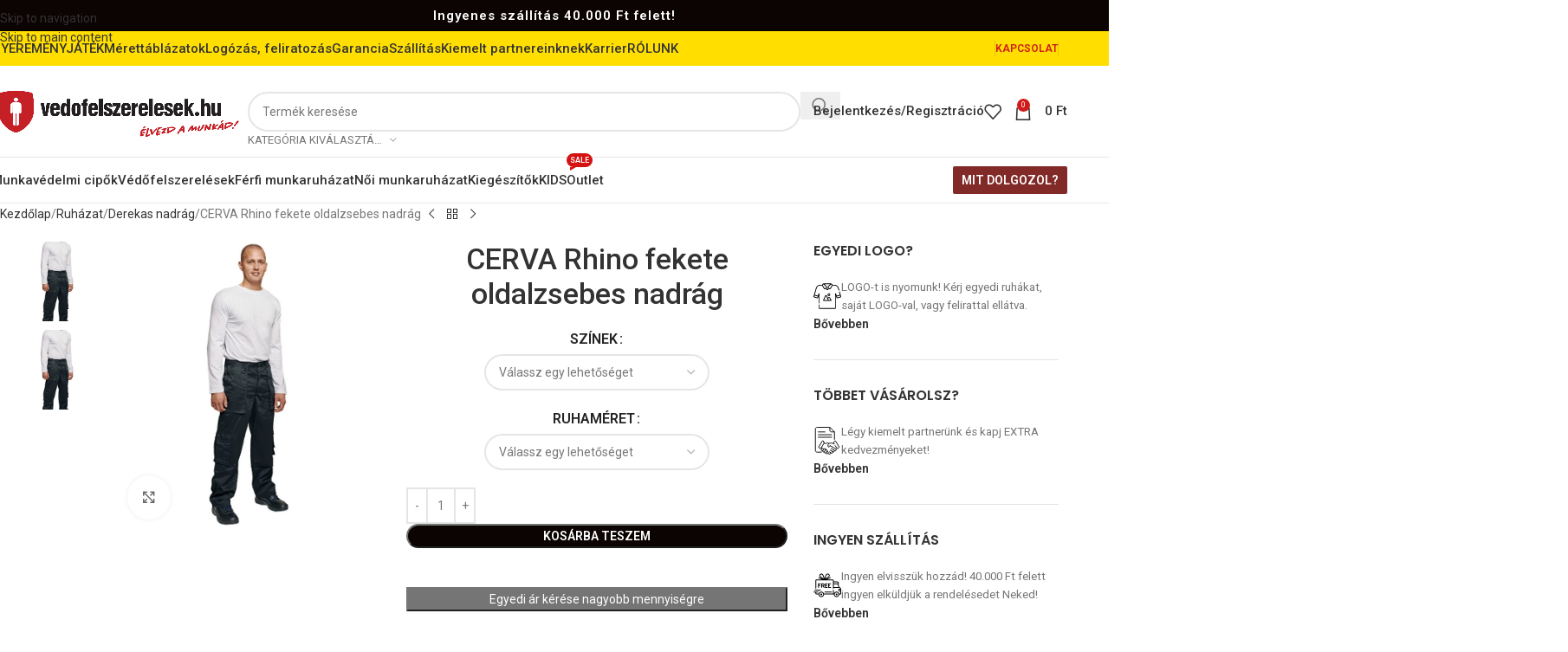

--- FILE ---
content_type: text/html; charset=UTF-8
request_url: https://vedofelszerelesek.hu/termek/rhino-fekete-oldalzsebes-nadrag/
body_size: 74444
content:
<!DOCTYPE html>
<html lang="hu" prefix="og: https://ogp.me/ns#">
<head>
	<meta charset="UTF-8">
	<link rel="profile" href="https://gmpg.org/xfn/11">
	<link rel="pingback" href="https://vedofelszerelesek.hu/xmlrpc.php">

		<style>img:is([sizes="auto" i], [sizes^="auto," i]) { contain-intrinsic-size: 3000px 1500px }</style>
	
            <script data-no-defer="1" data-ezscrex="false" data-cfasync="false" data-pagespeed-no-defer data-cookieconsent="ignore">
                var ctPublicFunctions = {"_ajax_nonce":"446e5dc128","_rest_nonce":"8380a3ff86","_ajax_url":"\/wp-admin\/admin-ajax.php","_rest_url":"https:\/\/vedofelszerelesek.hu\/wp-json\/","data__cookies_type":"native","data__ajax_type":"rest","data__bot_detector_enabled":0,"data__frontend_data_log_enabled":1,"cookiePrefix":"","wprocket_detected":false,"host_url":"vedofelszerelesek.hu","text__ee_click_to_select":"Click to select the whole data","text__ee_original_email":"The complete one is","text__ee_got_it":"Got it","text__ee_blocked":"Blocked","text__ee_cannot_connect":"Cannot connect","text__ee_cannot_decode":"Can not decode email. Unknown reason","text__ee_email_decoder":"CleanTalk email decoder","text__ee_wait_for_decoding":"The magic is on the way!","text__ee_decoding_process":"Please wait a few seconds while we decode the contact data."}
            </script>
        
            <script data-no-defer="1" data-ezscrex="false" data-cfasync="false" data-pagespeed-no-defer data-cookieconsent="ignore">
                var ctPublic = {"_ajax_nonce":"446e5dc128","settings__forms__check_internal":"0","settings__forms__check_external":"0","settings__forms__force_protection":0,"settings__forms__search_test":"1","settings__forms__wc_add_to_cart":"0","settings__data__bot_detector_enabled":0,"settings__sfw__anti_crawler":0,"blog_home":"https:\/\/vedofelszerelesek.hu\/","pixel__setting":"3","pixel__enabled":true,"pixel__url":"https:\/\/moderate3-v4.cleantalk.org\/pixel\/7b172b4e1acd01005851dfdbe2141740.gif","data__email_check_before_post":"1","data__email_check_exist_post":0,"data__cookies_type":"native","data__key_is_ok":true,"data__visible_fields_required":true,"wl_brandname":"Anti-Spam by CleanTalk","wl_brandname_short":"CleanTalk","ct_checkjs_key":"223e8a2ee9805f784ba3ddfbab939692f36a9243f9ebfc44fa1810d6cb627cdd","emailEncoderPassKey":"e9751f2582f018d5cb776abb77abf1cf","bot_detector_forms_excluded":"W10=","advancedCacheExists":false,"varnishCacheExists":false,"wc_ajax_add_to_cart":true}
            </script>
        
<!-- Google Tag Manager for WordPress by gtm4wp.com -->
<script data-cfasync="false" data-pagespeed-no-defer>
	var gtm4wp_datalayer_name = "dataLayer";
	var dataLayer = dataLayer || [];
	const gtm4wp_use_sku_instead = 0;
	const gtm4wp_currency = 'HUF';
	const gtm4wp_product_per_impression = 10;
	const gtm4wp_clear_ecommerce = false;
	const gtm4wp_datalayer_max_timeout = 2000;
</script>
<!-- End Google Tag Manager for WordPress by gtm4wp.com -->
<!-- Google Tag Manager by PYS -->
    <script data-cfasync="false" data-pagespeed-no-defer>
	    window.dataLayerPYS = window.dataLayerPYS || [];
	</script>
<!-- End Google Tag Manager by PYS -->
<!-- Search Engine Optimization by Rank Math - https://rankmath.com/ -->
<title>CERVA Rhino fekete oldalzsebes nadrág - Védőfelszerelések.hu</title>
<meta name="description" content="RENDELÉSRE! Átlagos beszerzési ideje 5-10 munkanap, amennyiben a gyártónál elérhető raktárkészletről."/>
<meta name="robots" content="index, follow, max-snippet:-1, max-video-preview:-1, max-image-preview:large"/>
<link rel="canonical" href="https://vedofelszerelesek.hu/termek/rhino-fekete-oldalzsebes-nadrag/" />
<meta property="og:locale" content="hu_HU" />
<meta property="og:type" content="product" />
<meta property="og:title" content="CERVA Rhino fekete oldalzsebes nadrág - Védőfelszerelések.hu" />
<meta property="og:description" content="RENDELÉSRE! Átlagos beszerzési ideje 5-10 munkanap, amennyiben a gyártónál elérhető raktárkészletről." />
<meta property="og:url" content="https://vedofelszerelesek.hu/termek/rhino-fekete-oldalzsebes-nadrag/" />
<meta property="og:site_name" content="Védőfelszerelések.hu" />
<meta property="og:updated_time" content="2025-12-05T13:00:26+01:00" />
<meta property="og:image" content="https://vedofelszerelesek.hu/wp-content/uploads/2014/02/0302000560_RHINO_pants_black_13314.jpg" />
<meta property="og:image:secure_url" content="https://vedofelszerelesek.hu/wp-content/uploads/2014/02/0302000560_RHINO_pants_black_13314.jpg" />
<meta property="og:image:width" content="886" />
<meta property="og:image:height" content="1000" />
<meta property="og:image:alt" content="CERVA Rhino fekete oldalzsebes nadrág" />
<meta property="og:image:type" content="image/jpeg" />
<meta property="product:availability" content="instock" />
<meta name="twitter:card" content="summary_large_image" />
<meta name="twitter:title" content="CERVA Rhino fekete oldalzsebes nadrág - Védőfelszerelések.hu" />
<meta name="twitter:description" content="RENDELÉSRE! Átlagos beszerzési ideje 5-10 munkanap, amennyiben a gyártónál elérhető raktárkészletről." />
<meta name="twitter:image" content="https://vedofelszerelesek.hu/wp-content/uploads/2014/02/0302000560_RHINO_pants_black_13314.jpg" />
<meta name="twitter:label1" content="Ár" />
<meta name="twitter:data1" content="9,205&nbsp;&#070;&#116;" />
<meta name="twitter:label2" content="Elérhetőség" />
<meta name="twitter:data2" content="Készleten" />
<script type="application/ld+json" class="rank-math-schema">{"@context":"https://schema.org","@graph":[{"@type":"Organization","@id":"https://vedofelszerelesek.hu/#organization","name":"V\u00e9d\u0151felszerel\u00e9sek.hu","url":"https://vedofelszerelesek.hu","logo":{"@type":"ImageObject","@id":"https://vedofelszerelesek.hu/#logo","url":"https://vedofelszerelesek.hu/wp-content/uploads/2024/10/cropped-logo.jpg","contentUrl":"https://vedofelszerelesek.hu/wp-content/uploads/2024/10/cropped-logo.jpg","caption":"V\u00e9d\u0151felszerel\u00e9sek.hu","inLanguage":"hu","width":"512","height":"512"}},{"@type":"WebSite","@id":"https://vedofelszerelesek.hu/#website","url":"https://vedofelszerelesek.hu","name":"V\u00e9d\u0151felszerel\u00e9sek.hu","publisher":{"@id":"https://vedofelszerelesek.hu/#organization"},"inLanguage":"hu"},{"@type":"ImageObject","@id":"https://vedofelszerelesek.hu/wp-content/uploads/2014/02/0302000560_RHINO_pants_black_13314.jpg","url":"https://vedofelszerelesek.hu/wp-content/uploads/2014/02/0302000560_RHINO_pants_black_13314.jpg","width":"886","height":"1000","inLanguage":"hu"},{"@type":"BreadcrumbList","@id":"https://vedofelszerelesek.hu/termek/rhino-fekete-oldalzsebes-nadrag/#breadcrumb","itemListElement":[{"@type":"ListItem","position":"1","item":{"@id":"https://vedofelszerelesek.hu","name":"Home"}},{"@type":"ListItem","position":"2","item":{"@id":"https://vedofelszerelesek.hu/t/ruhazat/derekas_nadrag/","name":"Derekas nadr\u00e1g"}},{"@type":"ListItem","position":"3","item":{"@id":"https://vedofelszerelesek.hu/termek/rhino-fekete-oldalzsebes-nadrag/","name":"CERVA Rhino fekete oldalzsebes nadr\u00e1g"}}]},{"@type":"ItemPage","@id":"https://vedofelszerelesek.hu/termek/rhino-fekete-oldalzsebes-nadrag/#webpage","url":"https://vedofelszerelesek.hu/termek/rhino-fekete-oldalzsebes-nadrag/","name":"CERVA Rhino fekete oldalzsebes nadr\u00e1g - V\u00e9d\u0151felszerel\u00e9sek.hu","datePublished":"2014-02-17T11:04:15+01:00","dateModified":"2025-12-05T13:00:26+01:00","isPartOf":{"@id":"https://vedofelszerelesek.hu/#website"},"primaryImageOfPage":{"@id":"https://vedofelszerelesek.hu/wp-content/uploads/2014/02/0302000560_RHINO_pants_black_13314.jpg"},"inLanguage":"hu","breadcrumb":{"@id":"https://vedofelszerelesek.hu/termek/rhino-fekete-oldalzsebes-nadrag/#breadcrumb"}},{"@type":"Product","name":"CERVA Rhino fekete oldalzsebes nadr\u00e1g - V\u00e9d\u0151felszerel\u00e9sek.hu","description":"RENDEL\u00c9SRE! \u00c1tlagos beszerz\u00e9si ideje 5-10 munkanap, amennyiben a gy\u00e1rt\u00f3n\u00e1l el\u00e9rhet\u0151 rakt\u00e1rk\u00e9szletr\u0151l.","sku":"302000560048","category":"Ruh\u00e1zat &gt; Derekas nadr\u00e1g","mainEntityOfPage":{"@id":"https://vedofelszerelesek.hu/termek/rhino-fekete-oldalzsebes-nadrag/#webpage"},"image":[{"@type":"ImageObject","url":"https://vedofelszerelesek.hu/wp-content/uploads/2014/02/0302000560_RHINO_pants_black_13314.jpg","height":"1000","width":"886"},{"@type":"ImageObject","url":"https://vedofelszerelesek.hu/wp-content/uploads/2014/02/0302000560_RHINO_pants_black_13314.jpg","height":"1000","width":"886"}],"offers":{"@type":"Offer","price":"9205","priceValidUntil":"2027-12-31","priceSpecification":{"price":"9205","priceCurrency":"HUF","valueAddedTaxIncluded":"false"},"priceCurrency":"HUF","availability":"http://schema.org/InStock","seller":{"@type":"Organization","@id":"https://vedofelszerelesek.hu/","name":"V\u00e9d\u0151felszerel\u00e9sek.hu","url":"https://vedofelszerelesek.hu","logo":"https://vedofelszerelesek.hu/wp-content/uploads/2024/10/cropped-logo.jpg"},"url":"https://vedofelszerelesek.hu/termek/rhino-fekete-oldalzsebes-nadrag/"},"@id":"https://vedofelszerelesek.hu/termek/rhino-fekete-oldalzsebes-nadrag/#richSnippet"}]}</script>
<!-- /Rank Math WordPress SEO plugin -->

<script type='application/javascript'  id='pys-version-script'>console.log('PixelYourSite Free version 11.1.5.2');</script>
<link rel='dns-prefetch' href='//cdn.jsdelivr.net' />
<link rel='dns-prefetch' href='//fonts.googleapis.com' />
<link rel="alternate" type="application/rss+xml" title="Védőfelszerelések.hu &raquo; hírcsatorna" href="https://vedofelszerelesek.hu/feed/" />
<link rel="alternate" type="application/rss+xml" title="Védőfelszerelések.hu &raquo; hozzászólás hírcsatorna" href="https://vedofelszerelesek.hu/comments/feed/" />
<link rel="alternate" type="application/rss+xml" title="Védőfelszerelések.hu &raquo; CERVA Rhino fekete oldalzsebes nadrág hozzászólás hírcsatorna" href="https://vedofelszerelesek.hu/termek/rhino-fekete-oldalzsebes-nadrag/feed/" />
<link rel='stylesheet' id='grw_css-css' href='https://vedofelszerelesek.hu/wp-content/plugins/google-reviews-business/static/css/google-review.css?ver=6.8.3' type='text/css' media='all' />
<link rel='stylesheet' id='wp-block-library-css' href='https://vedofelszerelesek.hu/wp-includes/css/dist/block-library/style.min.css?ver=6.8.3' type='text/css' media='all' />
<style id='safe-svg-svg-icon-style-inline-css' type='text/css'>
.safe-svg-cover{text-align:center}.safe-svg-cover .safe-svg-inside{display:inline-block;max-width:100%}.safe-svg-cover svg{fill:currentColor;height:100%;max-height:100%;max-width:100%;width:100%}

</style>
<style id='global-styles-inline-css' type='text/css'>
:root{--wp--preset--aspect-ratio--square: 1;--wp--preset--aspect-ratio--4-3: 4/3;--wp--preset--aspect-ratio--3-4: 3/4;--wp--preset--aspect-ratio--3-2: 3/2;--wp--preset--aspect-ratio--2-3: 2/3;--wp--preset--aspect-ratio--16-9: 16/9;--wp--preset--aspect-ratio--9-16: 9/16;--wp--preset--color--black: #000000;--wp--preset--color--cyan-bluish-gray: #abb8c3;--wp--preset--color--white: #ffffff;--wp--preset--color--pale-pink: #f78da7;--wp--preset--color--vivid-red: #cf2e2e;--wp--preset--color--luminous-vivid-orange: #ff6900;--wp--preset--color--luminous-vivid-amber: #fcb900;--wp--preset--color--light-green-cyan: #7bdcb5;--wp--preset--color--vivid-green-cyan: #00d084;--wp--preset--color--pale-cyan-blue: #8ed1fc;--wp--preset--color--vivid-cyan-blue: #0693e3;--wp--preset--color--vivid-purple: #9b51e0;--wp--preset--gradient--vivid-cyan-blue-to-vivid-purple: linear-gradient(135deg,rgba(6,147,227,1) 0%,rgb(155,81,224) 100%);--wp--preset--gradient--light-green-cyan-to-vivid-green-cyan: linear-gradient(135deg,rgb(122,220,180) 0%,rgb(0,208,130) 100%);--wp--preset--gradient--luminous-vivid-amber-to-luminous-vivid-orange: linear-gradient(135deg,rgba(252,185,0,1) 0%,rgba(255,105,0,1) 100%);--wp--preset--gradient--luminous-vivid-orange-to-vivid-red: linear-gradient(135deg,rgba(255,105,0,1) 0%,rgb(207,46,46) 100%);--wp--preset--gradient--very-light-gray-to-cyan-bluish-gray: linear-gradient(135deg,rgb(238,238,238) 0%,rgb(169,184,195) 100%);--wp--preset--gradient--cool-to-warm-spectrum: linear-gradient(135deg,rgb(74,234,220) 0%,rgb(151,120,209) 20%,rgb(207,42,186) 40%,rgb(238,44,130) 60%,rgb(251,105,98) 80%,rgb(254,248,76) 100%);--wp--preset--gradient--blush-light-purple: linear-gradient(135deg,rgb(255,206,236) 0%,rgb(152,150,240) 100%);--wp--preset--gradient--blush-bordeaux: linear-gradient(135deg,rgb(254,205,165) 0%,rgb(254,45,45) 50%,rgb(107,0,62) 100%);--wp--preset--gradient--luminous-dusk: linear-gradient(135deg,rgb(255,203,112) 0%,rgb(199,81,192) 50%,rgb(65,88,208) 100%);--wp--preset--gradient--pale-ocean: linear-gradient(135deg,rgb(255,245,203) 0%,rgb(182,227,212) 50%,rgb(51,167,181) 100%);--wp--preset--gradient--electric-grass: linear-gradient(135deg,rgb(202,248,128) 0%,rgb(113,206,126) 100%);--wp--preset--gradient--midnight: linear-gradient(135deg,rgb(2,3,129) 0%,rgb(40,116,252) 100%);--wp--preset--font-size--small: 13px;--wp--preset--font-size--medium: 20px;--wp--preset--font-size--large: 36px;--wp--preset--font-size--x-large: 42px;--wp--preset--spacing--20: 0.44rem;--wp--preset--spacing--30: 0.67rem;--wp--preset--spacing--40: 1rem;--wp--preset--spacing--50: 1.5rem;--wp--preset--spacing--60: 2.25rem;--wp--preset--spacing--70: 3.38rem;--wp--preset--spacing--80: 5.06rem;--wp--preset--shadow--natural: 6px 6px 9px rgba(0, 0, 0, 0.2);--wp--preset--shadow--deep: 12px 12px 50px rgba(0, 0, 0, 0.4);--wp--preset--shadow--sharp: 6px 6px 0px rgba(0, 0, 0, 0.2);--wp--preset--shadow--outlined: 6px 6px 0px -3px rgba(255, 255, 255, 1), 6px 6px rgba(0, 0, 0, 1);--wp--preset--shadow--crisp: 6px 6px 0px rgba(0, 0, 0, 1);}:where(body) { margin: 0; }.wp-site-blocks > .alignleft { float: left; margin-right: 2em; }.wp-site-blocks > .alignright { float: right; margin-left: 2em; }.wp-site-blocks > .aligncenter { justify-content: center; margin-left: auto; margin-right: auto; }:where(.is-layout-flex){gap: 0.5em;}:where(.is-layout-grid){gap: 0.5em;}.is-layout-flow > .alignleft{float: left;margin-inline-start: 0;margin-inline-end: 2em;}.is-layout-flow > .alignright{float: right;margin-inline-start: 2em;margin-inline-end: 0;}.is-layout-flow > .aligncenter{margin-left: auto !important;margin-right: auto !important;}.is-layout-constrained > .alignleft{float: left;margin-inline-start: 0;margin-inline-end: 2em;}.is-layout-constrained > .alignright{float: right;margin-inline-start: 2em;margin-inline-end: 0;}.is-layout-constrained > .aligncenter{margin-left: auto !important;margin-right: auto !important;}.is-layout-constrained > :where(:not(.alignleft):not(.alignright):not(.alignfull)){margin-left: auto !important;margin-right: auto !important;}body .is-layout-flex{display: flex;}.is-layout-flex{flex-wrap: wrap;align-items: center;}.is-layout-flex > :is(*, div){margin: 0;}body .is-layout-grid{display: grid;}.is-layout-grid > :is(*, div){margin: 0;}body{padding-top: 0px;padding-right: 0px;padding-bottom: 0px;padding-left: 0px;}a:where(:not(.wp-element-button)){text-decoration: none;}:root :where(.wp-element-button, .wp-block-button__link){background-color: #32373c;border-width: 0;color: #fff;font-family: inherit;font-size: inherit;line-height: inherit;padding: calc(0.667em + 2px) calc(1.333em + 2px);text-decoration: none;}.has-black-color{color: var(--wp--preset--color--black) !important;}.has-cyan-bluish-gray-color{color: var(--wp--preset--color--cyan-bluish-gray) !important;}.has-white-color{color: var(--wp--preset--color--white) !important;}.has-pale-pink-color{color: var(--wp--preset--color--pale-pink) !important;}.has-vivid-red-color{color: var(--wp--preset--color--vivid-red) !important;}.has-luminous-vivid-orange-color{color: var(--wp--preset--color--luminous-vivid-orange) !important;}.has-luminous-vivid-amber-color{color: var(--wp--preset--color--luminous-vivid-amber) !important;}.has-light-green-cyan-color{color: var(--wp--preset--color--light-green-cyan) !important;}.has-vivid-green-cyan-color{color: var(--wp--preset--color--vivid-green-cyan) !important;}.has-pale-cyan-blue-color{color: var(--wp--preset--color--pale-cyan-blue) !important;}.has-vivid-cyan-blue-color{color: var(--wp--preset--color--vivid-cyan-blue) !important;}.has-vivid-purple-color{color: var(--wp--preset--color--vivid-purple) !important;}.has-black-background-color{background-color: var(--wp--preset--color--black) !important;}.has-cyan-bluish-gray-background-color{background-color: var(--wp--preset--color--cyan-bluish-gray) !important;}.has-white-background-color{background-color: var(--wp--preset--color--white) !important;}.has-pale-pink-background-color{background-color: var(--wp--preset--color--pale-pink) !important;}.has-vivid-red-background-color{background-color: var(--wp--preset--color--vivid-red) !important;}.has-luminous-vivid-orange-background-color{background-color: var(--wp--preset--color--luminous-vivid-orange) !important;}.has-luminous-vivid-amber-background-color{background-color: var(--wp--preset--color--luminous-vivid-amber) !important;}.has-light-green-cyan-background-color{background-color: var(--wp--preset--color--light-green-cyan) !important;}.has-vivid-green-cyan-background-color{background-color: var(--wp--preset--color--vivid-green-cyan) !important;}.has-pale-cyan-blue-background-color{background-color: var(--wp--preset--color--pale-cyan-blue) !important;}.has-vivid-cyan-blue-background-color{background-color: var(--wp--preset--color--vivid-cyan-blue) !important;}.has-vivid-purple-background-color{background-color: var(--wp--preset--color--vivid-purple) !important;}.has-black-border-color{border-color: var(--wp--preset--color--black) !important;}.has-cyan-bluish-gray-border-color{border-color: var(--wp--preset--color--cyan-bluish-gray) !important;}.has-white-border-color{border-color: var(--wp--preset--color--white) !important;}.has-pale-pink-border-color{border-color: var(--wp--preset--color--pale-pink) !important;}.has-vivid-red-border-color{border-color: var(--wp--preset--color--vivid-red) !important;}.has-luminous-vivid-orange-border-color{border-color: var(--wp--preset--color--luminous-vivid-orange) !important;}.has-luminous-vivid-amber-border-color{border-color: var(--wp--preset--color--luminous-vivid-amber) !important;}.has-light-green-cyan-border-color{border-color: var(--wp--preset--color--light-green-cyan) !important;}.has-vivid-green-cyan-border-color{border-color: var(--wp--preset--color--vivid-green-cyan) !important;}.has-pale-cyan-blue-border-color{border-color: var(--wp--preset--color--pale-cyan-blue) !important;}.has-vivid-cyan-blue-border-color{border-color: var(--wp--preset--color--vivid-cyan-blue) !important;}.has-vivid-purple-border-color{border-color: var(--wp--preset--color--vivid-purple) !important;}.has-vivid-cyan-blue-to-vivid-purple-gradient-background{background: var(--wp--preset--gradient--vivid-cyan-blue-to-vivid-purple) !important;}.has-light-green-cyan-to-vivid-green-cyan-gradient-background{background: var(--wp--preset--gradient--light-green-cyan-to-vivid-green-cyan) !important;}.has-luminous-vivid-amber-to-luminous-vivid-orange-gradient-background{background: var(--wp--preset--gradient--luminous-vivid-amber-to-luminous-vivid-orange) !important;}.has-luminous-vivid-orange-to-vivid-red-gradient-background{background: var(--wp--preset--gradient--luminous-vivid-orange-to-vivid-red) !important;}.has-very-light-gray-to-cyan-bluish-gray-gradient-background{background: var(--wp--preset--gradient--very-light-gray-to-cyan-bluish-gray) !important;}.has-cool-to-warm-spectrum-gradient-background{background: var(--wp--preset--gradient--cool-to-warm-spectrum) !important;}.has-blush-light-purple-gradient-background{background: var(--wp--preset--gradient--blush-light-purple) !important;}.has-blush-bordeaux-gradient-background{background: var(--wp--preset--gradient--blush-bordeaux) !important;}.has-luminous-dusk-gradient-background{background: var(--wp--preset--gradient--luminous-dusk) !important;}.has-pale-ocean-gradient-background{background: var(--wp--preset--gradient--pale-ocean) !important;}.has-electric-grass-gradient-background{background: var(--wp--preset--gradient--electric-grass) !important;}.has-midnight-gradient-background{background: var(--wp--preset--gradient--midnight) !important;}.has-small-font-size{font-size: var(--wp--preset--font-size--small) !important;}.has-medium-font-size{font-size: var(--wp--preset--font-size--medium) !important;}.has-large-font-size{font-size: var(--wp--preset--font-size--large) !important;}.has-x-large-font-size{font-size: var(--wp--preset--font-size--x-large) !important;}
:where(.wp-block-post-template.is-layout-flex){gap: 1.25em;}:where(.wp-block-post-template.is-layout-grid){gap: 1.25em;}
:where(.wp-block-columns.is-layout-flex){gap: 2em;}:where(.wp-block-columns.is-layout-grid){gap: 2em;}
:root :where(.wp-block-pullquote){font-size: 1.5em;line-height: 1.6;}
</style>
<link rel='stylesheet' id='acoplw-style-css' href='https://vedofelszerelesek.hu/wp-content/plugins/aco-product-labels-for-woocommerce/includes/../assets/css/frontend.css?ver=1.5.12' type='text/css' media='all' />
<link rel='stylesheet' id='cleantalk-public-css-css' href='https://vedofelszerelesek.hu/wp-content/plugins/cleantalk-spam-protect/css/cleantalk-public.min.css?ver=6.70.1_1767870117' type='text/css' media='all' />
<link rel='stylesheet' id='cleantalk-email-decoder-css-css' href='https://vedofelszerelesek.hu/wp-content/plugins/cleantalk-spam-protect/css/cleantalk-email-decoder.min.css?ver=6.70.1_1767870117' type='text/css' media='all' />
<style id='woocommerce-inline-inline-css' type='text/css'>
.woocommerce form .form-row .required { visibility: visible; }
</style>
<link rel='stylesheet' id='dashicons-css' href='https://vedofelszerelesek.hu/wp-includes/css/dashicons.min.css?ver=6.8.3' type='text/css' media='all' />
<link rel='stylesheet' id='wc-product-reviews-pro-frontend-css' href='https://vedofelszerelesek.hu/wp-content/plugins/woocommerce-product-reviews-pro/assets/css/frontend/wc-product-reviews-pro-frontend.min.css?ver=1.20.3' type='text/css' media='all' />
<link rel='stylesheet' id='custom-quote-button-css-css' href='https://vedofelszerelesek.hu/wp-content/plugins/egyedi-ar-ajanlatkero/customquote.css?ver=1.0' type='text/css' media='all' />
<link rel='stylesheet' id='frc-front-css' href='https://vedofelszerelesek.hu/wp-content/plugins/flexible-refunds-pro/vendor_prefixed/wpdesk/flexible-refunds-core/assets/css/front.css?ver=11768599261' type='text/css' media='all' />
<link rel='stylesheet' id='frc-select2-css' href='https://cdn.jsdelivr.net/npm/select2@4.1.0-rc.0/dist/css/select2.min.css?ver=11768599261' type='text/css' media='all' />
<link rel='stylesheet' id='js_composer_front-css' href='https://vedofelszerelesek.hu/wp-content/plugins/js_composer/assets/css/js_composer.min.css?ver=8.7.2' type='text/css' media='all' />
<link rel='stylesheet' id='vc_font_awesome_5_shims-css' href='https://vedofelszerelesek.hu/wp-content/plugins/js_composer/assets/lib/vendor/dist/@fortawesome/fontawesome-free/css/v4-shims.min.css?ver=8.7.2' type='text/css' media='all' />
<link rel='stylesheet' id='vc_font_awesome_6-css' href='https://vedofelszerelesek.hu/wp-content/plugins/js_composer/assets/lib/vendor/dist/@fortawesome/fontawesome-free/css/all.min.css?ver=8.7.2' type='text/css' media='all' />
<link rel='stylesheet' id='wd-style-base-css' href='https://vedofelszerelesek.hu/wp-content/themes/woodmart/css/parts/base.min.css?ver=8.3.8' type='text/css' media='all' />
<link rel='stylesheet' id='wd-helpers-wpb-elem-css' href='https://vedofelszerelesek.hu/wp-content/themes/woodmart/css/parts/helpers-wpb-elem.min.css?ver=8.3.8' type='text/css' media='all' />
<link rel='stylesheet' id='wd-revolution-slider-css' href='https://vedofelszerelesek.hu/wp-content/themes/woodmart/css/parts/int-rev-slider.min.css?ver=8.3.8' type='text/css' media='all' />
<link rel='stylesheet' id='wd-wpbakery-base-css' href='https://vedofelszerelesek.hu/wp-content/themes/woodmart/css/parts/int-wpb-base.min.css?ver=8.3.8' type='text/css' media='all' />
<link rel='stylesheet' id='wd-wpbakery-base-deprecated-css' href='https://vedofelszerelesek.hu/wp-content/themes/woodmart/css/parts/int-wpb-base-deprecated.min.css?ver=8.3.8' type='text/css' media='all' />
<link rel='stylesheet' id='wd-int-wordfence-css' href='https://vedofelszerelesek.hu/wp-content/themes/woodmart/css/parts/int-wordfence.min.css?ver=8.3.8' type='text/css' media='all' />
<link rel='stylesheet' id='wd-notices-fixed-css' href='https://vedofelszerelesek.hu/wp-content/themes/woodmart/css/parts/woo-opt-sticky-notices-old.min.css?ver=8.3.8' type='text/css' media='all' />
<link rel='stylesheet' id='wd-woocommerce-base-css' href='https://vedofelszerelesek.hu/wp-content/themes/woodmart/css/parts/woocommerce-base.min.css?ver=8.3.8' type='text/css' media='all' />
<link rel='stylesheet' id='wd-mod-star-rating-css' href='https://vedofelszerelesek.hu/wp-content/themes/woodmart/css/parts/mod-star-rating.min.css?ver=8.3.8' type='text/css' media='all' />
<link rel='stylesheet' id='wd-woocommerce-block-notices-css' href='https://vedofelszerelesek.hu/wp-content/themes/woodmart/css/parts/woo-mod-block-notices.min.css?ver=8.3.8' type='text/css' media='all' />
<link rel='stylesheet' id='wd-woo-mod-quantity-css' href='https://vedofelszerelesek.hu/wp-content/themes/woodmart/css/parts/woo-mod-quantity.min.css?ver=8.3.8' type='text/css' media='all' />
<link rel='stylesheet' id='wd-woo-opt-free-progress-bar-css' href='https://vedofelszerelesek.hu/wp-content/themes/woodmart/css/parts/woo-opt-free-progress-bar.min.css?ver=8.3.8' type='text/css' media='all' />
<link rel='stylesheet' id='wd-woo-mod-progress-bar-css' href='https://vedofelszerelesek.hu/wp-content/themes/woodmart/css/parts/woo-mod-progress-bar.min.css?ver=8.3.8' type='text/css' media='all' />
<link rel='stylesheet' id='wd-woo-single-prod-el-base-css' href='https://vedofelszerelesek.hu/wp-content/themes/woodmart/css/parts/woo-single-prod-el-base.min.css?ver=8.3.8' type='text/css' media='all' />
<link rel='stylesheet' id='wd-woo-mod-stock-status-css' href='https://vedofelszerelesek.hu/wp-content/themes/woodmart/css/parts/woo-mod-stock-status.min.css?ver=8.3.8' type='text/css' media='all' />
<link rel='stylesheet' id='wd-woo-mod-shop-attributes-css' href='https://vedofelszerelesek.hu/wp-content/themes/woodmart/css/parts/woo-mod-shop-attributes.min.css?ver=8.3.8' type='text/css' media='all' />
<link rel='stylesheet' id='wd-wp-blocks-css' href='https://vedofelszerelesek.hu/wp-content/themes/woodmart/css/parts/wp-blocks.min.css?ver=8.3.8' type='text/css' media='all' />
<link rel='stylesheet' id='wd-header-base-css' href='https://vedofelszerelesek.hu/wp-content/themes/woodmart/css/parts/header-base.min.css?ver=8.3.8' type='text/css' media='all' />
<link rel='stylesheet' id='wd-mod-tools-css' href='https://vedofelszerelesek.hu/wp-content/themes/woodmart/css/parts/mod-tools.min.css?ver=8.3.8' type='text/css' media='all' />
<link rel='stylesheet' id='wd-header-search-css' href='https://vedofelszerelesek.hu/wp-content/themes/woodmart/css/parts/header-el-search.min.css?ver=8.3.8' type='text/css' media='all' />
<link rel='stylesheet' id='wd-header-search-form-css' href='https://vedofelszerelesek.hu/wp-content/themes/woodmart/css/parts/header-el-search-form.min.css?ver=8.3.8' type='text/css' media='all' />
<link rel='stylesheet' id='wd-wd-search-form-css' href='https://vedofelszerelesek.hu/wp-content/themes/woodmart/css/parts/wd-search-form.min.css?ver=8.3.8' type='text/css' media='all' />
<link rel='stylesheet' id='wd-wd-search-results-css' href='https://vedofelszerelesek.hu/wp-content/themes/woodmart/css/parts/wd-search-results.min.css?ver=8.3.8' type='text/css' media='all' />
<link rel='stylesheet' id='wd-wd-search-dropdown-css' href='https://vedofelszerelesek.hu/wp-content/themes/woodmart/css/parts/wd-search-dropdown.min.css?ver=8.3.8' type='text/css' media='all' />
<link rel='stylesheet' id='wd-wd-search-cat-css' href='https://vedofelszerelesek.hu/wp-content/themes/woodmart/css/parts/wd-search-cat.min.css?ver=8.3.8' type='text/css' media='all' />
<link rel='stylesheet' id='wd-woo-mod-login-form-css' href='https://vedofelszerelesek.hu/wp-content/themes/woodmart/css/parts/woo-mod-login-form.min.css?ver=8.3.8' type='text/css' media='all' />
<link rel='stylesheet' id='wd-header-my-account-css' href='https://vedofelszerelesek.hu/wp-content/themes/woodmart/css/parts/header-el-my-account.min.css?ver=8.3.8' type='text/css' media='all' />
<link rel='stylesheet' id='wd-header-elements-base-css' href='https://vedofelszerelesek.hu/wp-content/themes/woodmart/css/parts/header-el-base.min.css?ver=8.3.8' type='text/css' media='all' />
<link rel='stylesheet' id='wd-header-cart-side-css' href='https://vedofelszerelesek.hu/wp-content/themes/woodmart/css/parts/header-el-cart-side.min.css?ver=8.3.8' type='text/css' media='all' />
<link rel='stylesheet' id='wd-header-cart-css' href='https://vedofelszerelesek.hu/wp-content/themes/woodmart/css/parts/header-el-cart.min.css?ver=8.3.8' type='text/css' media='all' />
<link rel='stylesheet' id='wd-widget-shopping-cart-css' href='https://vedofelszerelesek.hu/wp-content/themes/woodmart/css/parts/woo-widget-shopping-cart.min.css?ver=8.3.8' type='text/css' media='all' />
<link rel='stylesheet' id='wd-widget-product-list-css' href='https://vedofelszerelesek.hu/wp-content/themes/woodmart/css/parts/woo-widget-product-list.min.css?ver=8.3.8' type='text/css' media='all' />
<link rel='stylesheet' id='wd-header-mobile-nav-dropdown-css' href='https://vedofelszerelesek.hu/wp-content/themes/woodmart/css/parts/header-el-mobile-nav-dropdown.min.css?ver=8.3.8' type='text/css' media='all' />
<link rel='stylesheet' id='wd-mod-nav-menu-label-css' href='https://vedofelszerelesek.hu/wp-content/themes/woodmart/css/parts/mod-nav-menu-label.min.css?ver=8.3.8' type='text/css' media='all' />
<link rel='stylesheet' id='wd-page-title-css' href='https://vedofelszerelesek.hu/wp-content/themes/woodmart/css/parts/page-title.min.css?ver=8.3.8' type='text/css' media='all' />
<link rel='stylesheet' id='wd-woo-single-prod-design-centered-css' href='https://vedofelszerelesek.hu/wp-content/themes/woodmart/css/parts/woo-single-prod-design-centered.min.css?ver=8.3.8' type='text/css' media='all' />
<link rel='stylesheet' id='wd-woo-single-prod-predefined-css' href='https://vedofelszerelesek.hu/wp-content/themes/woodmart/css/parts/woo-single-prod-predefined.min.css?ver=8.3.8' type='text/css' media='all' />
<link rel='stylesheet' id='wd-woo-single-prod-and-quick-view-predefined-css' href='https://vedofelszerelesek.hu/wp-content/themes/woodmart/css/parts/woo-single-prod-and-quick-view-predefined.min.css?ver=8.3.8' type='text/css' media='all' />
<link rel='stylesheet' id='wd-woo-single-prod-el-tabs-predefined-css' href='https://vedofelszerelesek.hu/wp-content/themes/woodmart/css/parts/woo-single-prod-el-tabs-predefined.min.css?ver=8.3.8' type='text/css' media='all' />
<link rel='stylesheet' id='wd-woo-single-prod-el-navigation-css' href='https://vedofelszerelesek.hu/wp-content/themes/woodmart/css/parts/woo-single-prod-el-navigation.min.css?ver=8.3.8' type='text/css' media='all' />
<link rel='stylesheet' id='wd-photoswipe-css' href='https://vedofelszerelesek.hu/wp-content/themes/woodmart/css/parts/lib-photoswipe.min.css?ver=8.3.8' type='text/css' media='all' />
<link rel='stylesheet' id='wd-woo-single-prod-el-gallery-css' href='https://vedofelszerelesek.hu/wp-content/themes/woodmart/css/parts/woo-single-prod-el-gallery.min.css?ver=8.3.8' type='text/css' media='all' />
<link rel='stylesheet' id='wd-woo-single-prod-el-gallery-opt-thumb-left-desktop-css' href='https://vedofelszerelesek.hu/wp-content/themes/woodmart/css/parts/woo-single-prod-el-gallery-opt-thumb-left-desktop.min.css?ver=8.3.8' type='text/css' media='all' />
<link rel='stylesheet' id='wd-swiper-css' href='https://vedofelszerelesek.hu/wp-content/themes/woodmart/css/parts/lib-swiper.min.css?ver=8.3.8' type='text/css' media='all' />
<link rel='stylesheet' id='wd-swiper-arrows-css' href='https://vedofelszerelesek.hu/wp-content/themes/woodmart/css/parts/lib-swiper-arrows.min.css?ver=8.3.8' type='text/css' media='all' />
<link rel='stylesheet' id='wd-woo-mod-variation-form-css' href='https://vedofelszerelesek.hu/wp-content/themes/woodmart/css/parts/woo-mod-variation-form.min.css?ver=8.3.8' type='text/css' media='all' />
<link rel='stylesheet' id='wd-woo-mod-swatches-base-css' href='https://vedofelszerelesek.hu/wp-content/themes/woodmart/css/parts/woo-mod-swatches-base.min.css?ver=8.3.8' type='text/css' media='all' />
<link rel='stylesheet' id='wd-woo-mod-variation-form-single-css' href='https://vedofelszerelesek.hu/wp-content/themes/woodmart/css/parts/woo-mod-variation-form-single.min.css?ver=8.3.8' type='text/css' media='all' />
<link rel='stylesheet' id='wd-woo-mod-swatches-style-1-css' href='https://vedofelszerelesek.hu/wp-content/themes/woodmart/css/parts/woo-mod-swatches-style-1.min.css?ver=8.3.8' type='text/css' media='all' />
<link rel='stylesheet' id='wd-woo-mod-swatches-dis-1-css' href='https://vedofelszerelesek.hu/wp-content/themes/woodmart/css/parts/woo-mod-swatches-dis-style-1.min.css?ver=8.3.8' type='text/css' media='all' />
<link rel='stylesheet' id='wd-off-canvas-sidebar-css' href='https://vedofelszerelesek.hu/wp-content/themes/woodmart/css/parts/opt-off-canvas-sidebar.min.css?ver=8.3.8' type='text/css' media='all' />
<link rel='stylesheet' id='wd-accordion-css' href='https://vedofelszerelesek.hu/wp-content/themes/woodmart/css/parts/el-accordion.min.css?ver=8.3.8' type='text/css' media='all' />
<link rel='stylesheet' id='wd-accordion-elem-wpb-css' href='https://vedofelszerelesek.hu/wp-content/themes/woodmart/css/parts/el-accordion-wpb-elem.min.css?ver=8.3.8' type='text/css' media='all' />
<link rel='stylesheet' id='wd-woo-single-prod-el-reviews-css' href='https://vedofelszerelesek.hu/wp-content/themes/woodmart/css/parts/woo-single-prod-el-reviews.min.css?ver=8.3.8' type='text/css' media='all' />
<link rel='stylesheet' id='wd-woo-single-prod-el-reviews-style-1-css' href='https://vedofelszerelesek.hu/wp-content/themes/woodmart/css/parts/woo-single-prod-el-reviews-style-1.min.css?ver=8.3.8' type='text/css' media='all' />
<link rel='stylesheet' id='wd-post-types-mod-comments-css' href='https://vedofelszerelesek.hu/wp-content/themes/woodmart/css/parts/post-types-mod-comments.min.css?ver=8.3.8' type='text/css' media='all' />
<link rel='stylesheet' id='wd-woo-page-login-register-css' href='https://vedofelszerelesek.hu/wp-content/themes/woodmart/css/parts/woo-page-login-register.min.css?ver=8.3.8' type='text/css' media='all' />
<link rel='stylesheet' id='wd-widget-collapse-css' href='https://vedofelszerelesek.hu/wp-content/themes/woodmart/css/parts/opt-widget-collapse.min.css?ver=8.3.8' type='text/css' media='all' />
<link rel='stylesheet' id='wd-footer-base-css' href='https://vedofelszerelesek.hu/wp-content/themes/woodmart/css/parts/footer-base.min.css?ver=8.3.8' type='text/css' media='all' />
<link rel='stylesheet' id='wd-widget-nav-css' href='https://vedofelszerelesek.hu/wp-content/themes/woodmart/css/parts/widget-nav.min.css?ver=8.3.8' type='text/css' media='all' />
<link rel='stylesheet' id='wd-scroll-top-css' href='https://vedofelszerelesek.hu/wp-content/themes/woodmart/css/parts/opt-scrolltotop.min.css?ver=8.3.8' type='text/css' media='all' />
<link rel='stylesheet' id='wd-header-my-account-sidebar-css' href='https://vedofelszerelesek.hu/wp-content/themes/woodmart/css/parts/header-el-my-account-sidebar.min.css?ver=8.3.8' type='text/css' media='all' />
<link rel='stylesheet' id='wd-mod-sticky-sidebar-opener-css' href='https://vedofelszerelesek.hu/wp-content/themes/woodmart/css/parts/mod-sticky-sidebar-opener.min.css?ver=8.3.8' type='text/css' media='all' />
<link rel='stylesheet' id='xts-google-fonts-css' href='https://fonts.googleapis.com/css?family=Roboto%3A400%2C600%2C500%7CPoppins%3A400%2C600%7CLato%3A400%2C700&#038;ver=8.3.8' type='text/css' media='all' />
<script type="text/javascript" src="https://vedofelszerelesek.hu/wp-content/plugins/google-reviews-business/static/js/wpac-time.js?ver=6.8.3" id="wpac_time_js-js"></script>
<script type="text/javascript" src="https://vedofelszerelesek.hu/wp-includes/js/jquery/jquery.min.js?ver=3.7.1" id="jquery-core-js"></script>
<script type="text/javascript" src="https://vedofelszerelesek.hu/wp-includes/js/jquery/jquery-migrate.min.js?ver=3.4.1" id="jquery-migrate-js"></script>
<script type="text/javascript" id="acoplw-script-js-extra">
/* <![CDATA[ */
var acoplw_frontend_object = {"classname":"","enablejquery":"0"};
/* ]]> */
</script>
<script type="text/javascript" src="https://vedofelszerelesek.hu/wp-content/plugins/aco-product-labels-for-woocommerce/includes/../assets/js/frontend.js?ver=1.5.12" id="acoplw-script-js"></script>
<script type="text/javascript" src="https://vedofelszerelesek.hu/wp-content/plugins/cleantalk-spam-protect/js/apbct-public-bundle_gathering.min.js?ver=6.70.1_1767870117" id="apbct-public-bundle_gathering.min-js-js"></script>
<script type="text/javascript" src="//vedofelszerelesek.hu/wp-content/plugins/revslider/sr6/assets/js/rbtools.min.js?ver=6.7.40" async id="tp-tools-js"></script>
<script type="text/javascript" src="//vedofelszerelesek.hu/wp-content/plugins/revslider/sr6/assets/js/rs6.min.js?ver=6.7.40" async id="revmin-js"></script>
<script type="text/javascript" src="https://vedofelszerelesek.hu/wp-content/plugins/woocommerce/assets/js/jquery-blockui/jquery.blockUI.min.js?ver=2.7.0-wc.10.4.3" id="wc-jquery-blockui-js" data-wp-strategy="defer"></script>
<script type="text/javascript" id="wc-add-to-cart-js-extra">
/* <![CDATA[ */
var wc_add_to_cart_params = {"ajax_url":"\/wp-admin\/admin-ajax.php","wc_ajax_url":"\/?wc-ajax=%%endpoint%%","i18n_view_cart":"Kos\u00e1r","cart_url":"https:\/\/vedofelszerelesek.hu\/kosar\/","is_cart":"","cart_redirect_after_add":"no"};
/* ]]> */
</script>
<script type="text/javascript" src="https://vedofelszerelesek.hu/wp-content/plugins/woocommerce/assets/js/frontend/add-to-cart.min.js?ver=10.4.3" id="wc-add-to-cart-js" data-wp-strategy="defer"></script>
<script type="text/javascript" src="https://vedofelszerelesek.hu/wp-content/plugins/woocommerce/assets/js/zoom/jquery.zoom.min.js?ver=1.7.21-wc.10.4.3" id="wc-zoom-js" defer="defer" data-wp-strategy="defer"></script>
<script type="text/javascript" id="wc-single-product-js-extra">
/* <![CDATA[ */
var wc_single_product_params = {"i18n_required_rating_text":"K\u00e9rlek, v\u00e1lassz egy \u00e9rt\u00e9kel\u00e9st","i18n_rating_options":["1 \/ 5 csillag","2 \/ 5 csillag","3 \/ 5 csillag","4 \/ 5 csillag","5 \/ 5 csillag"],"i18n_product_gallery_trigger_text":"View full-screen image gallery","review_rating_required":"yes","flexslider":{"rtl":false,"animation":"slide","smoothHeight":true,"directionNav":false,"controlNav":"thumbnails","slideshow":false,"animationSpeed":500,"animationLoop":false,"allowOneSlide":false},"zoom_enabled":"","zoom_options":[],"photoswipe_enabled":"","photoswipe_options":{"shareEl":false,"closeOnScroll":false,"history":false,"hideAnimationDuration":0,"showAnimationDuration":0},"flexslider_enabled":""};
/* ]]> */
</script>
<script type="text/javascript" src="https://vedofelszerelesek.hu/wp-content/plugins/woocommerce/assets/js/frontend/single-product.min.js?ver=10.4.3" id="wc-single-product-js" defer="defer" data-wp-strategy="defer"></script>
<script type="text/javascript" src="https://vedofelszerelesek.hu/wp-content/plugins/woocommerce/assets/js/js-cookie/js.cookie.min.js?ver=2.1.4-wc.10.4.3" id="wc-js-cookie-js" defer="defer" data-wp-strategy="defer"></script>
<script type="text/javascript" id="woocommerce-js-extra">
/* <![CDATA[ */
var woocommerce_params = {"ajax_url":"\/wp-admin\/admin-ajax.php","wc_ajax_url":"\/?wc-ajax=%%endpoint%%","i18n_password_show":"Jelsz\u00f3 megjelen\u00edt\u00e9se","i18n_password_hide":"Jelsz\u00f3 elrejt\u00e9se"};
/* ]]> */
</script>
<script type="text/javascript" src="https://vedofelszerelesek.hu/wp-content/plugins/woocommerce/assets/js/frontend/woocommerce.min.js?ver=10.4.3" id="woocommerce-js" defer="defer" data-wp-strategy="defer"></script>
<script type="text/javascript" src="https://vedofelszerelesek.hu/wp-content/plugins/js_composer/assets/js/vendors/woocommerce-add-to-cart.js?ver=8.7.2" id="vc_woocommerce-add-to-cart-js-js"></script>
<script type="text/javascript" src="https://vedofelszerelesek.hu/wp-content/plugins/woocommerce/assets/js/dompurify/purify.min.js?ver=10.4.3" id="wc-dompurify-js" data-wp-strategy="defer"></script>
<script type="text/javascript" src="https://vedofelszerelesek.hu/wp-content/plugins/woocommerce/assets/js/jquery-tiptip/jquery.tipTip.min.js?ver=10.4.3" id="wc-jquery-tiptip-js" data-wp-strategy="defer"></script>
<script type="text/javascript" id="wc-product-reviews-pro-frontend-js-extra">
/* <![CDATA[ */
var wc_product_reviews_pro = {"is_user_logged_in":"","user_id":"0","comment_registration":"","product_id":"11437","ajax_url":"https:\/\/vedofelszerelesek.hu\/wp-admin\/admin-ajax.php","nonce":"a2ebf652f7","comment_type":null,"file_size_max":"267386880","i18n":{"loading":"Loading...","attach_a_photo":"Attach a photo","attach_a_video":"Attach a video","attach_photo_url":"Rather attach photo from another website?","attach_photo_file":"K\u00e9p felt\u00f6lt\u00e9se telefonr\u00f3l\/sz\u00e1m\u00edt\u00f3g\u00e9pr\u0151l?","attach_video_url":"Rather attach video from another website?","attach_video_file":"Rather attach video from your computer?","flag_failed":"Could not flag contribution. Please try again later.","subscribe_failed":"An error occurred. Your request could not be processed.","vote_failed":"Could not cast your vote. Please try again later.","comment_karma":"%1$d out of %2$d people found this helpful","error_attach_file":"Please attach a file.","error_required":"This is a required field.","error_too_short":"Please enter at least %d words.","error_too_long":"Please enter less than %d words.","error_file_not_allowed":"Only jpg, png, gif, bmp and tiff files, please","error_file_size_max":"File is too large. Size must be less than 255 MB.","error_login_signup":"Hiba t\u00f6rt\u00e9nt, pr\u00f3b\u00e1lkozzon \u00fajra.","remove_attachment":"Remove Attachment","review_update_confirmation":"Hold up -- it looks like you've already left a review for this product. You can update your existing review instead.\n\nPlease click \"OK\" to send a confirmation email to update your existing review, or \"Cancel\" to go back."}};
/* ]]> */
</script>
<script type="text/javascript" src="https://vedofelszerelesek.hu/wp-content/plugins/woocommerce-product-reviews-pro/assets/js/frontend/wc-product-reviews-pro-frontend.min.js?ver=1.20.3" id="wc-product-reviews-pro-frontend-js"></script>
<script type="text/javascript" src="https://vedofelszerelesek.hu/wp-content/plugins/pixelyoursite/dist/scripts/jquery.bind-first-0.2.3.min.js?ver=0.2.3" id="jquery-bind-first-js"></script>
<script type="text/javascript" src="https://vedofelszerelesek.hu/wp-content/plugins/pixelyoursite/dist/scripts/js.cookie-2.1.3.min.js?ver=2.1.3" id="js-cookie-pys-js"></script>
<script type="text/javascript" src="https://vedofelszerelesek.hu/wp-content/plugins/pixelyoursite/dist/scripts/tld.min.js?ver=2.3.1" id="js-tld-js"></script>
<script type="text/javascript" id="pys-js-extra">
/* <![CDATA[ */
var pysOptions = {"staticEvents":{"ga":{"woo_view_content":[{"delay":0,"type":"static","name":"view_item","trackingIds":["G-Z76GWPCZ35"],"eventID":"0b394f94-7089-40e6-94f5-0448ec613129","params":{"event_category":"ecommerce","currency":"HUF","items":[{"item_id":"11437","item_name":"CERVA Rhino fekete oldalzsebes nadr\u00e1g","quantity":1,"price":"14846","item_category":"F\u00e9rfi munkaruh\u00e1zat","item_category2":"Derekas nadr\u00e1g"}],"value":"14846","page_title":"CERVA Rhino fekete oldalzsebes nadr\u00e1g","post_type":"product","post_id":11437,"plugin":"PixelYourSite","user_role":"guest","event_url":"vedofelszerelesek.hu\/termek\/rhino-fekete-oldalzsebes-nadrag\/"},"e_id":"woo_view_content","ids":[],"hasTimeWindow":false,"timeWindow":0,"pixelIds":[],"woo_order":"","edd_order":""}]}},"dynamicEvents":[],"triggerEvents":[],"triggerEventTypes":[],"ga":{"trackingIds":["G-Z76GWPCZ35"],"commentEventEnabled":true,"downloadEnabled":true,"formEventEnabled":true,"crossDomainEnabled":false,"crossDomainAcceptIncoming":false,"crossDomainDomains":[],"isDebugEnabled":[],"serverContainerUrls":{"G-Z76GWPCZ35":{"enable_server_container":"","server_container_url":"","transport_url":""}},"additionalConfig":{"G-Z76GWPCZ35":{"first_party_collection":true}},"disableAdvertisingFeatures":false,"disableAdvertisingPersonalization":false,"wooVariableAsSimple":true,"custom_page_view_event":false},"debug":"","siteUrl":"https:\/\/vedofelszerelesek.hu","ajaxUrl":"https:\/\/vedofelszerelesek.hu\/wp-admin\/admin-ajax.php","ajax_event":"23c5be9af1","enable_remove_download_url_param":"1","cookie_duration":"7","last_visit_duration":"60","enable_success_send_form":"","ajaxForServerEvent":"1","ajaxForServerStaticEvent":"1","useSendBeacon":"1","send_external_id":"1","external_id_expire":"180","track_cookie_for_subdomains":"1","google_consent_mode":"1","gdpr":{"ajax_enabled":false,"all_disabled_by_api":false,"facebook_disabled_by_api":false,"analytics_disabled_by_api":false,"google_ads_disabled_by_api":false,"pinterest_disabled_by_api":false,"bing_disabled_by_api":false,"reddit_disabled_by_api":false,"externalID_disabled_by_api":false,"facebook_prior_consent_enabled":true,"analytics_prior_consent_enabled":true,"google_ads_prior_consent_enabled":null,"pinterest_prior_consent_enabled":true,"bing_prior_consent_enabled":true,"cookiebot_integration_enabled":false,"cookiebot_facebook_consent_category":"marketing","cookiebot_analytics_consent_category":"statistics","cookiebot_tiktok_consent_category":"marketing","cookiebot_google_ads_consent_category":"marketing","cookiebot_pinterest_consent_category":"marketing","cookiebot_bing_consent_category":"marketing","consent_magic_integration_enabled":false,"real_cookie_banner_integration_enabled":false,"cookie_notice_integration_enabled":false,"cookie_law_info_integration_enabled":false,"analytics_storage":{"enabled":true,"value":"granted","filter":false},"ad_storage":{"enabled":true,"value":"granted","filter":false},"ad_user_data":{"enabled":true,"value":"granted","filter":false},"ad_personalization":{"enabled":true,"value":"granted","filter":false}},"cookie":{"disabled_all_cookie":false,"disabled_start_session_cookie":false,"disabled_advanced_form_data_cookie":false,"disabled_landing_page_cookie":false,"disabled_first_visit_cookie":false,"disabled_trafficsource_cookie":false,"disabled_utmTerms_cookie":false,"disabled_utmId_cookie":false},"tracking_analytics":{"TrafficSource":"direct","TrafficLanding":"undefined","TrafficUtms":[],"TrafficUtmsId":[]},"GATags":{"ga_datalayer_type":"default","ga_datalayer_name":"dataLayerPYS"},"woo":{"enabled":true,"enabled_save_data_to_orders":true,"addToCartOnButtonEnabled":true,"addToCartOnButtonValueEnabled":true,"addToCartOnButtonValueOption":"price","singleProductId":11437,"removeFromCartSelector":"form.woocommerce-cart-form .remove","addToCartCatchMethod":"add_cart_hook","is_order_received_page":false,"containOrderId":false},"edd":{"enabled":false},"cache_bypass":"1768599262"};
/* ]]> */
</script>
<script type="text/javascript" src="https://vedofelszerelesek.hu/wp-content/plugins/pixelyoursite/dist/scripts/public.js?ver=11.1.5.2" id="pys-js"></script>
<script type="text/javascript" src="https://vedofelszerelesek.hu/wp-content/themes/woodmart/js/libs/device.min.js?ver=8.3.8" id="wd-device-library-js"></script>
<script type="text/javascript" src="https://vedofelszerelesek.hu/wp-content/themes/woodmart/js/scripts/global/scrollBar.min.js?ver=8.3.8" id="wd-scrollbar-js"></script>
<script></script>		<script>
			window.wc_ga_pro = {};

			window.wc_ga_pro.ajax_url = 'https://vedofelszerelesek.hu/wp-admin/admin-ajax.php';

			window.wc_ga_pro.available_gateways = {"barion":"Bankk\u00e1rty\u00e1s fizet\u00e9s","cheque":"Fizet\u00e9s a helysz\u00ednen\/\u00e1tv\u00e9telkor k\u00e9szp\u00e9nzben vagy bankk\u00e1rty\u00e1val","bacs":"K\u00f6zvetlen banki \u00e1tutal\u00e1s","cod":"Ut\u00e1nv\u00e9tel ( kezel\u00e9si d\u00edj +490.- Ft)"};

			// interpolate json by replacing placeholders with variables (only used by UA tracking)
			window.wc_ga_pro.interpolate_json = function( object, variables ) {

				if ( ! variables ) {
					return object;
				}

				let j = JSON.stringify( object );

				for ( let k in variables ) {
					j = j.split( '{$' + k + '}' ).join( variables[ k ] );
				}

				return JSON.parse( j );
			};

			// return the title for a payment gateway
			window.wc_ga_pro.get_payment_method_title = function( payment_method ) {
				return window.wc_ga_pro.available_gateways[ payment_method ] || payment_method;
			};

			// check if an email is valid
			window.wc_ga_pro.is_valid_email = function( email ) {
				return /[^\s@]+@[^\s@]+\.[^\s@]+/.test( email );
			};
		</script>
				<!-- Google tag (gtag.js) -->
		<script async src='https://www.googletagmanager.com/gtag/js?id=G-F0CKSQTRB7&#038;l=dataLayer'></script>
		<script >

			window.dataLayerPYS = window.dataLayerPYS || [];

			function gtag() {
				dataLayerPYS.push(arguments);
			}

			gtag('js', new Date());

			gtag('config', 'G-F0CKSQTRB7', {"cookie_domain":"auto"});

			gtag('consent', 'default', {"analytics_storage":"denied","ad_storage":"denied","ad_user_data":"denied","ad_personalization":"denied","region":["AT","BE","BG","HR","CY","CZ","DK","EE","FI","FR","DE","GR","HU","IS","IE","IT","LV","LI","LT","LU","MT","NL","NO","PL","PT","RO","SK","SI","ES","SE","GB","CH"]});(function($) {
	$(function () {

		const consentMap = {
			statistics: [ 'analytics_storage' ],
			marketing: [ 'ad_storage', 'ad_user_data', 'ad_personalization' ]
		};

		// eslint-disable-next-line camelcase -- `wp_has_consent` is defined by the WP Consent API plugin.
		if ( typeof window.wp_has_consent === 'function' ) {
			console.log('has consent');

			// eslint-disable-next-line camelcase -- `wp_consent_type` is defined by the WP Consent API plugin.
			if ( window.wp_consent_type === undefined ) {
				window.wp_consent_type = 'optin';
			}

			const consentState = {};

			for ( const [ category, types ] of Object.entries( consentMap ) ) {
				// eslint-disable-next-line camelcase, no-undef -- `consent_api_get_cookie`, `constent_api` is defined by the WP Consent API plugin.
				if ( consent_api_get_cookie( window.consent_api.cookie_prefix + '_' + category ) !== '' ) {
					// eslint-disable-next-line camelcase, no-undef -- `wp_has_consent` is defined by the WP Consent API plugin.
					const hasConsent = wp_has_consent( category ) ? 'granted' : 'denied';

					types.forEach( ( type ) => {
						consentState[ type ] = hasConsent;
					} );
				}
			}

			if ( Object.keys( consentState ).length > 0 ) {
				gtag( 'consent', 'update', consentState );
			}
		}

		document.addEventListener( 'wp_listen_for_consent_change', ( event ) => {
			const consentUpdate = {};
			const types = consentMap[ Object.keys( event.detail )[ 0 ] ];
			const state = Object.values( event.detail )[ 0 ] === 'allow' ? 'granted' : 'denied';

			if ( types === undefined ) {
				return
			}

			types.forEach( ( type ) => {
				consentUpdate[ type ] = state;
			} );

			if ( Object.keys( consentUpdate ).length > 0 ) {
				gtag( 'consent', 'update', consentUpdate );
			}
		} );
	});
})(jQuery);
			
			(function() {

				const event = document.createEvent('Event');

				event.initEvent( 'wc_google_analytics_pro_gtag_loaded', true, true );

				document.dispatchEvent( event );
			})();
		</script>
		<link rel="https://api.w.org/" href="https://vedofelszerelesek.hu/wp-json/" /><link rel="alternate" title="JSON" type="application/json" href="https://vedofelszerelesek.hu/wp-json/wp/v2/product/11437" /><link rel="EditURI" type="application/rsd+xml" title="RSD" href="https://vedofelszerelesek.hu/xmlrpc.php?rsd" />
<meta name="generator" content="WordPress 6.8.3" />
<link rel='shortlink' href='https://vedofelszerelesek.hu/?p=11437' />
<link rel="alternate" title="oEmbed (JSON)" type="application/json+oembed" href="https://vedofelszerelesek.hu/wp-json/oembed/1.0/embed?url=https%3A%2F%2Fvedofelszerelesek.hu%2Ftermek%2Frhino-fekete-oldalzsebes-nadrag%2F" />
<link rel="alternate" title="oEmbed (XML)" type="text/xml+oembed" href="https://vedofelszerelesek.hu/wp-json/oembed/1.0/embed?url=https%3A%2F%2Fvedofelszerelesek.hu%2Ftermek%2Frhino-fekete-oldalzsebes-nadrag%2F&#038;format=xml" />

<!-- Google Tag Manager for WordPress by gtm4wp.com -->
<!-- GTM Container placement set to automatic -->
<script data-cfasync="false" data-pagespeed-no-defer>
	var dataLayer_content = {"pagePostType":"product","pagePostType2":"single-product","pagePostAuthor":"patai","customerTotalOrders":0,"customerTotalOrderValue":0,"customerFirstName":"","customerLastName":"","customerBillingFirstName":"","customerBillingLastName":"","customerBillingCompany":"","customerBillingAddress1":"","customerBillingAddress2":"","customerBillingCity":"","customerBillingState":"","customerBillingPostcode":"","customerBillingCountry":"","customerBillingEmail":"","customerBillingEmailHash":"","customerBillingPhone":"","customerShippingFirstName":"","customerShippingLastName":"","customerShippingCompany":"","customerShippingAddress1":"","customerShippingAddress2":"","customerShippingCity":"","customerShippingState":"","customerShippingPostcode":"","customerShippingCountry":"","cartContent":{"totals":{"applied_coupons":[],"discount_total":0,"subtotal":0,"total":0},"items":[]},"productRatingCounts":[],"productAverageRating":0,"productReviewCount":0,"productType":"variable","productIsVariable":1};
	dataLayer.push( dataLayer_content );
</script>
<script data-cfasync="false" data-pagespeed-no-defer>
(function(w,d,s,l,i){w[l]=w[l]||[];w[l].push({'gtm.start':
new Date().getTime(),event:'gtm.js'});var f=d.getElementsByTagName(s)[0],
j=d.createElement(s),dl=l!='dataLayer'?'&l='+l:'';j.async=true;j.src=
'//www.googletagmanager.com/gtm.js?id='+i+dl;f.parentNode.insertBefore(j,f);
})(window,document,'script','dataLayer','GTM-P6S2W7L');
</script>
<!-- End Google Tag Manager for WordPress by gtm4wp.com --><!-- Google site verification - Google for WooCommerce -->
<meta name="google-site-verification" content="gJIJuppoZFVPsh2AoSfRETUqRSisKndVq5lvwl1JOPw" />
					<meta name="viewport" content="width=device-width, initial-scale=1.0, maximum-scale=1.0, user-scalable=no">
										<noscript><style>.woocommerce-product-gallery{ opacity: 1 !important; }</style></noscript>
	<meta name="generator" content="Powered by WPBakery Page Builder - drag and drop page builder for WordPress."/>
<meta name="generator" content="Powered by Slider Revolution 6.7.40 - responsive, Mobile-Friendly Slider Plugin for WordPress with comfortable drag and drop interface." />
<link rel="icon" href="https://vedofelszerelesek.hu/wp-content/uploads/2024/10/cropped-logo-32x32.jpg" sizes="32x32" />
<link rel="icon" href="https://vedofelszerelesek.hu/wp-content/uploads/2024/10/cropped-logo-200x200.jpg" sizes="192x192" />
<link rel="apple-touch-icon" href="https://vedofelszerelesek.hu/wp-content/uploads/2024/10/cropped-logo-200x200.jpg" />
<meta name="msapplication-TileImage" content="https://vedofelszerelesek.hu/wp-content/uploads/2024/10/cropped-logo-500x500.jpg" />
<script>function setREVStartSize(e){
			//window.requestAnimationFrame(function() {
				window.RSIW = window.RSIW===undefined ? window.innerWidth : window.RSIW;
				window.RSIH = window.RSIH===undefined ? window.innerHeight : window.RSIH;
				try {
					var pw = document.getElementById(e.c).parentNode.offsetWidth,
						newh;
					pw = pw===0 || isNaN(pw) || (e.l=="fullwidth" || e.layout=="fullwidth") ? window.RSIW : pw;
					e.tabw = e.tabw===undefined ? 0 : parseInt(e.tabw);
					e.thumbw = e.thumbw===undefined ? 0 : parseInt(e.thumbw);
					e.tabh = e.tabh===undefined ? 0 : parseInt(e.tabh);
					e.thumbh = e.thumbh===undefined ? 0 : parseInt(e.thumbh);
					e.tabhide = e.tabhide===undefined ? 0 : parseInt(e.tabhide);
					e.thumbhide = e.thumbhide===undefined ? 0 : parseInt(e.thumbhide);
					e.mh = e.mh===undefined || e.mh=="" || e.mh==="auto" ? 0 : parseInt(e.mh,0);
					if(e.layout==="fullscreen" || e.l==="fullscreen")
						newh = Math.max(e.mh,window.RSIH);
					else{
						e.gw = Array.isArray(e.gw) ? e.gw : [e.gw];
						for (var i in e.rl) if (e.gw[i]===undefined || e.gw[i]===0) e.gw[i] = e.gw[i-1];
						e.gh = e.el===undefined || e.el==="" || (Array.isArray(e.el) && e.el.length==0)? e.gh : e.el;
						e.gh = Array.isArray(e.gh) ? e.gh : [e.gh];
						for (var i in e.rl) if (e.gh[i]===undefined || e.gh[i]===0) e.gh[i] = e.gh[i-1];
											
						var nl = new Array(e.rl.length),
							ix = 0,
							sl;
						e.tabw = e.tabhide>=pw ? 0 : e.tabw;
						e.thumbw = e.thumbhide>=pw ? 0 : e.thumbw;
						e.tabh = e.tabhide>=pw ? 0 : e.tabh;
						e.thumbh = e.thumbhide>=pw ? 0 : e.thumbh;
						for (var i in e.rl) nl[i] = e.rl[i]<window.RSIW ? 0 : e.rl[i];
						sl = nl[0];
						for (var i in nl) if (sl>nl[i] && nl[i]>0) { sl = nl[i]; ix=i;}
						var m = pw>(e.gw[ix]+e.tabw+e.thumbw) ? 1 : (pw-(e.tabw+e.thumbw)) / (e.gw[ix]);
						newh =  (e.gh[ix] * m) + (e.tabh + e.thumbh);
					}
					var el = document.getElementById(e.c);
					if (el!==null && el) el.style.height = newh+"px";
					el = document.getElementById(e.c+"_wrapper");
					if (el!==null && el) {
						el.style.height = newh+"px";
						el.style.display = "block";
					}
				} catch(e){
					console.log("Failure at Presize of Slider:" + e)
				}
			//});
		  };</script>
		<style type="text/css" id="wp-custom-css">
			/* label[for="payment_method_barion"] a {
    pointer-events: none;
    cursor: default;
} */		</style>
		<style>
		
		</style><style id="hucommerce-theme-fix">
</style>
<noscript><style> .wpb_animate_when_almost_visible { opacity: 1; }</style></noscript>			<style id="wd-style-header_454263-css" data-type="wd-style-header_454263">
				:root{
	--wd-top-bar-h: 40px;
	--wd-top-bar-sm-h: .00001px;
	--wd-top-bar-sticky-h: .00001px;
	--wd-top-bar-brd-w: .00001px;

	--wd-header-general-h: 105px;
	--wd-header-general-sm-h: 60px;
	--wd-header-general-sticky-h: 60px;
	--wd-header-general-brd-w: 1px;

	--wd-header-bottom-h: 52px;
	--wd-header-bottom-sm-h: .00001px;
	--wd-header-bottom-sticky-h: .00001px;
	--wd-header-bottom-brd-w: 1px;

	--wd-header-clone-h: .00001px;

	--wd-header-brd-w: calc(var(--wd-top-bar-brd-w) + var(--wd-header-general-brd-w) + var(--wd-header-bottom-brd-w));
	--wd-header-h: calc(var(--wd-top-bar-h) + var(--wd-header-general-h) + var(--wd-header-bottom-h) + var(--wd-header-brd-w));
	--wd-header-sticky-h: calc(var(--wd-top-bar-sticky-h) + var(--wd-header-general-sticky-h) + var(--wd-header-bottom-sticky-h) + var(--wd-header-clone-h) + var(--wd-header-brd-w));
	--wd-header-sm-h: calc(var(--wd-top-bar-sm-h) + var(--wd-header-general-sm-h) + var(--wd-header-bottom-sm-h) + var(--wd-header-brd-w));
}

.whb-top-bar .wd-dropdown {
	margin-top: -1px;
}

.whb-top-bar .wd-dropdown:after {
	height: 10px;
}


.whb-sticked .whb-general-header .wd-dropdown:not(.sub-sub-menu) {
	margin-top: 9px;
}

.whb-sticked .whb-general-header .wd-dropdown:not(.sub-sub-menu):after {
	height: 20px;
}


:root:has(.whb-general-header.whb-border-boxed) {
	--wd-header-general-brd-w: .00001px;
}

@media (max-width: 1024px) {
:root:has(.whb-general-header.whb-hidden-mobile) {
	--wd-header-general-brd-w: .00001px;
}
}

:root:has(.whb-header-bottom.whb-border-boxed) {
	--wd-header-bottom-brd-w: .00001px;
}

@media (max-width: 1024px) {
:root:has(.whb-header-bottom.whb-hidden-mobile) {
	--wd-header-bottom-brd-w: .00001px;
}
}

.whb-header-bottom .wd-dropdown {
	margin-top: 5px;
}

.whb-header-bottom .wd-dropdown:after {
	height: 16px;
}



		
.whb-top-bar {
	background-color: rgba(255, 222, 0, 1);
}

.whb-9x1ytaxq7aphtb3npidp form.searchform {
	--wd-form-height: 46px;
}
.whb-general-header {
	border-color: rgba(232, 232, 232, 1);border-bottom-width: 1px;border-bottom-style: solid;
}

.whb-header-bottom {
	border-color: rgba(232, 232, 232, 1);border-bottom-width: 1px;border-bottom-style: solid;
}
			</style>
						<style id="wd-style-theme_settings_default-css" data-type="wd-style-theme_settings_default">
				@font-face {
	font-weight: normal;
	font-style: normal;
	font-family: "woodmart-font";
	src: url("//vedofelszerelesek.hu/wp-content/themes/woodmart/fonts/woodmart-font-1-400.woff2?v=8.3.8") format("woff2");
}

@font-face {
	font-family: "star";
	font-weight: 400;
	font-style: normal;
	src: url("//vedofelszerelesek.hu/wp-content/plugins/woocommerce/assets/fonts/star.eot?#iefix") format("embedded-opentype"), url("//vedofelszerelesek.hu/wp-content/plugins/woocommerce/assets/fonts/star.woff") format("woff"), url("//vedofelszerelesek.hu/wp-content/plugins/woocommerce/assets/fonts/star.ttf") format("truetype"), url("//vedofelszerelesek.hu/wp-content/plugins/woocommerce/assets/fonts/star.svg#star") format("svg");
}

@font-face {
	font-family: "WooCommerce";
	font-weight: 400;
	font-style: normal;
	src: url("//vedofelszerelesek.hu/wp-content/plugins/woocommerce/assets/fonts/WooCommerce.eot?#iefix") format("embedded-opentype"), url("//vedofelszerelesek.hu/wp-content/plugins/woocommerce/assets/fonts/WooCommerce.woff") format("woff"), url("//vedofelszerelesek.hu/wp-content/plugins/woocommerce/assets/fonts/WooCommerce.ttf") format("truetype"), url("//vedofelszerelesek.hu/wp-content/plugins/woocommerce/assets/fonts/WooCommerce.svg#WooCommerce") format("svg");
}

:root {
	--wd-text-font: "Roboto", Arial, Helvetica, sans-serif;
	--wd-text-font-weight: 400;
	--wd-text-color: #777777;
	--wd-text-font-size: 14px;
	--wd-title-font: "Poppins", Arial, Helvetica, sans-serif;
	--wd-title-font-weight: 600;
	--wd-title-color: #242424;
	--wd-entities-title-font: "Roboto", Arial, Helvetica, sans-serif;
	--wd-entities-title-font-weight: 500;
	--wd-entities-title-color: #333333;
	--wd-entities-title-color-hover: rgb(51 51 51 / 65%);
	--wd-alternative-font: "Lato", Arial, Helvetica, sans-serif;
	--wd-widget-title-font: "Poppins", Arial, Helvetica, sans-serif;
	--wd-widget-title-font-weight: 600;
	--wd-widget-title-transform: uppercase;
	--wd-widget-title-color: #333;
	--wd-widget-title-font-size: 16px;
	--wd-header-el-font: "Roboto", Arial, Helvetica, sans-serif;
	--wd-header-el-font-weight: 500;
	--wd-header-el-transform: inherit;
	--wd-header-el-font-size: 15px;
	--wd-brd-radius: 20px;
	--wd-otl-style: dotted;
	--wd-otl-width: 2px;
	--wd-primary-color: rgb(209,27,27);
	--wd-alternative-color: #fbbc34;
	--btn-default-bgcolor: #f7f7f7;
	--btn-default-bgcolor-hover: #efefef;
	--btn-accented-bgcolor: rgb(12,3,3);
	--btn-accented-bgcolor-hover: rgb(53,53,53);
	--wd-form-brd-width: 2px;
	--notices-success-bg: #459647;
	--notices-success-color: #fff;
	--notices-warning-bg: #E0B252;
	--notices-warning-color: #fff;
	--wd-link-color: #333333;
	--wd-link-color-hover: #242424;
}
.wd-age-verify-wrap {
	--wd-popup-width: 500px;
}
.wd-popup.wd-promo-popup {
	background-color: #111111;
	background-image: none;
	background-repeat: no-repeat;
	background-size: contain;
	background-position: left center;
}
.wd-promo-popup-wrap {
	--wd-popup-width: 800px;
}
:is(.woodmart-woocommerce-layered-nav, .wd-product-category-filter) .wd-scroll-content {
	max-height: 280px;
}
.wd-page-title .wd-page-title-bg img {
	object-fit: cover;
	object-position: center center;
}
.wd-footer {
	background-color: rgb(12,12,12);
	background-image: none;
}
.mfp-wrap.wd-popup-quick-view-wrap {
	--wd-popup-width: 920px;
}
:root{
--wd-container-w: 1222px;
--wd-form-brd-radius: 35px;
--btn-default-color: #333;
--btn-default-color-hover: #333;
--btn-accented-color: #fff;
--btn-accented-color-hover: #fff;
--btn-default-brd-radius: 35px;
--btn-default-box-shadow: none;
--btn-default-box-shadow-hover: none;
--btn-accented-brd-radius: 35px;
--btn-accented-box-shadow: none;
--btn-accented-box-shadow-hover: none;
}

@media (min-width: 1222px) {
[data-vc-full-width]:not([data-vc-stretch-content]),
:is(.vc_section, .vc_row).wd-section-stretch {
padding-left: calc((100vw - 1222px - var(--wd-sticky-nav-w) - var(--wd-scroll-w)) / 2);
padding-right: calc((100vw - 1222px - var(--wd-sticky-nav-w) - var(--wd-scroll-w)) / 2);
}
}


.wd-page-title {
background-color: #0a0a0a;
}



#shipping_method li:nth-child(2) {
	border-bottom: 2px solid rgba(0, 0, 0, 0.105);
	padding-bottom: 5px;
}

#shipping_method li:nth-child(6) {
	border-bottom: 2px solid rgba(0, 0, 0, 0.105);
	padding-bottom: 5px;
}

#gls-map-button {
	text-transform: none;
}

.wd-products-element .wd-cat-thumb.category-image-wrapp {
	display: none !important;}

.wd-products-element .wd-cat {
	    border: 1px solid var(--wd-form-brd-color);
	text-align: center;
    display: flex;
    align-items: center;
    justify-content: center;
	transition: all .3s ease;
}

.wd-products-element .wd-cat:hover {
	box-shadow: 0 0 10px rgba(0, 0, 0, 0.08);
}

/* 
 * SIDEBAR
 *
*/
.custom-logo-section {
  text-align: left;
  margin: 0;
  max-width: 600px;
  padding: 0;
}

/* Flex sor az ikon + szöveg köré */
.custom-logo-section > img,
.custom-logo-section > p.custom-logo-text {
  display: inline-block; 
}

.custom-logo-section {
  display: flex;
  flex-direction: column;
  gap: 25px;
}

.custom-logo-header {
  display: flex;
  align-items: center;
  gap: 15px;
}

.custom-logo-img {
  width: 32px;
  height: auto;
  flex-shrink: 0;
}

.custom-logo-text {
  margin: 0;
  font-size: 0.95rem;
  color: #767676;
	
}

.shopsingle {
  width: 100%;
}

.mysideshopbutton {
  display: block;
  width: 100%;
  color: #333333;
  font-weight: bold;
  text-decoration: none;
  text-align: left;
  transition: color .3s ease;
}

.mysideshopbutton:hover {
 color: #a03a38;
}



/* 
 * SIDEBAR END
 *
*/
.customcategory  img {
	   height: 300px;
    object-fit: cover;
}

.customcategory .wd-entities-title {
	position: absolute;
    bottom: 50px;
    color: white;
	  left: 50%;
  transform: translateX(-50%);
	background-color: #757575;
	border-radius: 0;
	padding: 8px;
	text-transform: none !important;
}

.product_meta .posted_in {
	display: none;
}

.product_meta {
    justify-content: flex-start;
}

.product_meta .tagged_as {
	display: none;
}


.tax-product_cat .container .wd-title-wrapp {
	display: flex;
	flex-direction: row !important;
	flex-wrap: wrap;
	justify-content: center;
}

@media screen and (max-width: 1024px) {
	.rplgsw-wrapper {
		height: 450px !important;
	}
}

.rplgsw-pagination-bullets {
	display: none !Important;
}
#menu-item-163824 .nav-link-text {
	font-weight: 600;
	color: var(--wd-primary-color);
}

.wd-nav-product-cat span.nav-link-text {
	text-transform: initial;
}

.product-360-button>a{
    background: #812a28  !important;
    color: white !important;
}

.varialhato .summary-inner > .price{
    display: none;
}

.summary-inner{
    display: flex;
    flex-direction: column;
}

.woocommerce-product-details__short-description{
    order: 10;
}

.woocommerce-variation-price, p.price{
    font-size: 1.3rem;
    display: block;
    padding-bottom: 10px;
    color: #777777;
}


.woocommerce-price-suffix{
    display: block;
    font-size: 1.3rem;
}

.ex-vat-price small {
    display: block;
}
.varialhato .woocommerce-variation-price .price{
    display: none;
}

.headersideback {
    background: #812A28;
    padding: 5px 10px 5px 10px;
    font-size: 14px;
    text-transform: uppercase;
    border-radius: 2px;
}

.headersideback a {
	color: white;
	}

/* termék oldal galéria arrow */ 

.wd-btn-arrow[class="next"]:after {
    content: "\f113";
    font-family: "woodmart-font";
    font-weight: 900 !important;
	font-size: 30px;
	color: white;
}

.wd-btn-arrow[class="prev"]:after {
    content: "\f114";
    font-family: "woodmart-font";
    font-weight: 900 !important;
		font-size: 30px;
	color: white;
}

.wd-owl .owl-nav>div {
    visibility: visible !important;
    opacity: 1;
    transform: translateY(0);
    pointer-events: visible;
}

.wd-btn-arrow:after { 
font-weight: 900;
	font-size: 30px;
	color: white; 
	background-color: rgba(0, 0, 0, 0.44) ; 
	padding: 10px;
    border-radius: 20px;
}


.tabs-layout-accordion .wd-scroll-content {
    max-height: 100% !important;
}


			</style>
			
		<!-- Global site tag (gtag.js) - Google Ads: AW-937667732 - Google for WooCommerce -->
		<script async src="https://www.googletagmanager.com/gtag/js?id=AW-937667732&l=dataLayerPYS"></script>
		<script>
			window.dataLayerPYS = window.dataLayerPYS || [];
			function gtag() { dataLayerPYS.push(arguments); }
			gtag( 'consent', 'default', {
				analytics_storage: 'denied',
				ad_storage: 'denied',
				ad_user_data: 'denied',
				ad_personalization: 'denied',
				region: ['AT', 'BE', 'BG', 'HR', 'CY', 'CZ', 'DK', 'EE', 'FI', 'FR', 'DE', 'GR', 'HU', 'IS', 'IE', 'IT', 'LV', 'LI', 'LT', 'LU', 'MT', 'NL', 'NO', 'PL', 'PT', 'RO', 'SK', 'SI', 'ES', 'SE', 'GB', 'CH'],
				wait_for_update: 500,
			} );
			gtag('js', new Date());
			gtag('set', 'developer_id.dOGY3NW', true);
			gtag("config", "AW-937667732", { "groups": "GLA", "send_page_view": false });		</script>

		</head>

<body class="wp-singular product-template-default single single-product postid-11437 wp-theme-woodmart theme-woodmart woocommerce woocommerce-page woocommerce-no-js wrapper-full-width  categories-accordion-on woodmart-ajax-shop-on notifications-sticky wpb-js-composer js-comp-ver-8.7.2 vc_responsive varialhato">
			<script type="text/javascript" id="wd-flicker-fix">// Flicker fix.</script><div style="width:100%;background:rgb(12,3,3);color:white;text-align:center;font-weight:600;padding:6px 0;font-size:15px;letter-spacing:1px;z-index:2;position:relative;font-family:'Roboto',Arial,sans-serif;">
  Ingyenes szállítás 40.000 Ft felett!
  </div>
<!-- GTM Container placement set to automatic -->
<!-- Google Tag Manager (noscript) -->
				<noscript><iframe src="https://www.googletagmanager.com/ns.html?id=GTM-P6S2W7L" height="0" width="0" style="display:none;visibility:hidden" aria-hidden="true"></iframe></noscript>
<!-- End Google Tag Manager (noscript) --><script type="text/javascript">
/* <![CDATA[ */
gtag("event", "page_view", {send_to: "GLA"});
/* ]]> */
</script>
		<div class="wd-skip-links">
								<a href="#menu-kozep" class="wd-skip-navigation btn">
						Skip to navigation					</a>
								<a href="#main-content" class="wd-skip-content btn">
				Skip to main content			</a>
		</div>
			
	
	<div class="wd-page-wrapper website-wrapper">
									<header class="whb-header whb-header_454263 whb-sticky-shadow whb-scroll-slide whb-sticky-real">
					<div class="whb-main-header">
	
<div class="whb-row whb-top-bar whb-not-sticky-row whb-with-bg whb-without-border whb-color-dark whb-hidden-mobile whb-flex-flex-middle">
	<div class="container">
		<div class="whb-flex-row whb-top-bar-inner">
			<div class="whb-column whb-col-left whb-column5 whb-visible-lg">
	<nav class="wd-header-nav wd-header-main-nav text-left wd-design-1 whb-6kgdkbvf12frej4dofvj" role="navigation" aria-label="Main navigation">
	<ul id="menu-kozep" class="menu wd-nav wd-nav-header wd-nav-main wd-style-default wd-gap-s"><li id="menu-item-148707" class="menu-item menu-item-type-post_type menu-item-object-page menu-item-148707 item-level-0 menu-simple-dropdown wd-event-hover" ><a href="https://vedofelszerelesek.hu/nyeremenyjatek/" class="woodmart-nav-link"><span class="nav-link-text">NYEREMÉNYJÁTÉK</span></a></li>
<li id="menu-item-119181" class="menu-item menu-item-type-post_type menu-item-object-page menu-item-119181 item-level-0 menu-simple-dropdown wd-event-hover" ><a href="https://vedofelszerelesek.hu/szolgaltatasaink/merettablazatok/" class="woodmart-nav-link"><span class="nav-link-text">Mérettáblázatok</span></a></li>
<li id="menu-item-119182" class="menu-item menu-item-type-post_type menu-item-object-page menu-item-119182 item-level-0 menu-simple-dropdown wd-event-hover" ><a href="https://vedofelszerelesek.hu/szolgaltatasaink/logozas-feliratozas/" class="woodmart-nav-link"><span class="nav-link-text">Logózás, feliratozás</span></a></li>
<li id="menu-item-119183" class="menu-item menu-item-type-post_type menu-item-object-page menu-item-119183 item-level-0 menu-simple-dropdown wd-event-hover" ><a href="https://vedofelszerelesek.hu/garancia/" class="woodmart-nav-link"><span class="nav-link-text">Garancia</span></a></li>
<li id="menu-item-119185" class="menu-item menu-item-type-post_type menu-item-object-page menu-item-119185 item-level-0 menu-simple-dropdown wd-event-hover" ><a href="https://vedofelszerelesek.hu/szallitasi-informaciok/" class="woodmart-nav-link"><span class="nav-link-text">Szállítás</span></a></li>
<li id="menu-item-153663" class="menu-item menu-item-type-post_type menu-item-object-page menu-item-153663 item-level-0 menu-simple-dropdown wd-event-hover" ><a href="https://vedofelszerelesek.hu/kiemelt-partnereinknek/" class="woodmart-nav-link"><span class="nav-link-text">Kiemelt partnereinknek</span></a></li>
<li id="menu-item-162644" class="menu-item menu-item-type-post_type menu-item-object-page menu-item-162644 item-level-0 menu-simple-dropdown wd-event-hover" ><a href="https://vedofelszerelesek.hu/karrier/" class="woodmart-nav-link"><span class="nav-link-text">Karrier</span></a></li>
<li id="menu-item-167983" class="menu-item menu-item-type-post_type menu-item-object-page menu-item-167983 item-level-0 menu-simple-dropdown wd-event-hover" ><a href="https://vedofelszerelesek.hu/rolunk/" class="woodmart-nav-link"><span class="nav-link-text">RÓLUNK</span></a></li>
</ul></nav>
</div>
<div class="whb-column whb-col-center whb-column6 whb-visible-lg whb-empty-column">
	</div>
<div class="whb-column whb-col-right whb-column7 whb-visible-lg">
	<div class="wd-header-divider wd-full-height whb-aik22afewdiur23h71ba"></div>

<nav class="wd-header-nav wd-header-secondary-nav whb-qyxd33agi52wruenrb9t text-right wd-full-height" role="navigation" aria-label="jobb-top">
	<ul id="menu-jobb-top" class="menu wd-nav wd-nav-header wd-nav-secondary wd-style-bordered wd-gap-s"><li id="menu-item-163824" class="menu-item menu-item-type-post_type menu-item-object-page menu-item-163824 item-level-0 menu-simple-dropdown wd-event-hover" ><a href="https://vedofelszerelesek.hu/kapcsolat/" class="woodmart-nav-link"><span class="nav-link-text">KAPCSOLAT</span></a></li>
</ul></nav>
<div class="wd-header-divider wd-full-height whb-hvo7pk2f543doxhr21h5"></div>
</div>
<div class="whb-column whb-col-mobile whb-column_mobile1 whb-hidden-lg whb-empty-column">
	</div>
		</div>
	</div>
</div>

<div class="whb-row whb-general-header whb-sticky-row whb-without-bg whb-border-fullwidth whb-color-dark whb-flex-flex-middle">
	<div class="container">
		<div class="whb-flex-row whb-general-header-inner">
			<div class="whb-column whb-col-left whb-column8 whb-visible-lg">
	<div class="site-logo whb-gs8bcnxektjsro21n657">
	<a href="https://vedofelszerelesek.hu/" class="wd-logo wd-main-logo" rel="home" aria-label="Site logo">
		<img src="https://vedofelszerelesek.hu/wp-content/uploads/2024/04/ujlogo.png" alt="Védőfelszerelések.hu" style="max-width: 296px;" loading="lazy" />	</a>
	</div>
</div>
<div class="whb-column whb-col-center whb-column9 whb-visible-lg">
	<div class="wd-search-form  wd-header-search-form wd-display-form whb-9x1ytaxq7aphtb3npidp">

<form apbct-form-sign="native_search" role="search" method="get" class="searchform  wd-with-cat wd-style-default wd-cat-style-bordered woodmart-ajax-search" action="https://vedofelszerelesek.hu/"  data-thumbnail="1" data-price="1" data-post_type="product" data-count="20" data-sku="0" data-symbols_count="3" data-include_cat_search="no" autocomplete="off">
	<input type="text" class="s" placeholder="Termék keresése" value="" name="s" aria-label="Keresés" title="Termék keresése" required/>
	<input type="hidden" name="post_type" value="product">

	<span tabindex="0" aria-label="Clear search" class="wd-clear-search wd-role-btn wd-hide"></span>

						<div class="wd-search-cat wd-event-click wd-scroll">
				<input type="hidden" name="product_cat" value="0" disabled>
				<div tabindex="0" class="wd-search-cat-btn wd-role-btn" aria-label="Kategória kiválasztása" rel="nofollow" data-val="0">
					<span>Kategória kiválasztása</span>
				</div>
				<div class="wd-dropdown wd-dropdown-search-cat wd-dropdown-menu wd-scroll-content wd-design-default color-scheme-dark">
					<ul class="wd-sub-menu">
						<li style="display:none;"><a href="#" data-val="0">Kategória kiválasztása</a></li>
							<li class="cat-item cat-item-3142"><a class="pf-value" href="https://vedofelszerelesek.hu/t/egyeb/" data-val="egyeb" data-title="Egyéb" >Egyéb</a>
</li>
	<li class="cat-item cat-item-3413"><a class="pf-value" href="https://vedofelszerelesek.hu/t/ferfi-munkaruhazat/" data-val="ferfi-munkaruhazat" data-title="Férfi munkaruházat" >Férfi munkaruházat</a>
</li>
	<li class="cat-item cat-item-342"><a class="pf-value" href="https://vedofelszerelesek.hu/t/gyerek_ruhazat/" data-val="gyerek_ruhazat" data-title="Gyerek ruházat" >Gyerek ruházat</a>
<ul class='children'>
	<li class="cat-item cat-item-389"><a class="pf-value" href="https://vedofelszerelesek.hu/t/gyerek_ruhazat/gyerek_baseball_sapka_kalap/" data-val="gyerek_baseball_sapka_kalap" data-title="Gyerek baseball sapka, kalap" >Gyerek baseball sapka, kalap</a>
</li>
	<li class="cat-item cat-item-390"><a class="pf-value" href="https://vedofelszerelesek.hu/t/gyerek_ruhazat/gyerek_polo/" data-val="gyerek_polo" data-title="Gyerek póló" >Gyerek póló</a>
</li>
	<li class="cat-item cat-item-391"><a class="pf-value" href="https://vedofelszerelesek.hu/t/gyerek_ruhazat/gyerek_pulover/" data-val="gyerek_pulover" data-title="Gyerek pulóver" >Gyerek pulóver</a>
</li>
</ul>
</li>
	<li class="cat-item cat-item-343"><a class="pf-value" href="https://vedofelszerelesek.hu/t/kiegesztitok/" data-val="kiegesztitok" data-title="Kiegészítők" >Kiegészítők</a>
<ul class='children'>
	<li class="cat-item cat-item-392"><a class="pf-value" href="https://vedofelszerelesek.hu/t/kiegesztitok/baseball_sapka_teli_sapka/" data-val="baseball_sapka_teli_sapka" data-title="Baseball sapka, téli sapka" >Baseball sapka, téli sapka</a>
	<ul class='children'>
	<li class="cat-item cat-item-1282"><a class="pf-value" href="https://vedofelszerelesek.hu/t/kiegesztitok/baseball_sapka_teli_sapka/baseball_sapka/" data-val="baseball_sapka" data-title="Baseball sapka" >Baseball sapka</a>
</li>
	<li class="cat-item cat-item-1283"><a class="pf-value" href="https://vedofelszerelesek.hu/t/kiegesztitok/baseball_sapka_teli_sapka/teli_sapka/" data-val="teli_sapka" data-title="Téli sapka" >Téli sapka</a>
</li>
	</ul>
</li>
	<li class="cat-item cat-item-2611"><a class="pf-value" href="https://vedofelszerelesek.hu/t/kiegesztitok/covid-termekek/" data-val="covid-termekek" data-title="COVID termékek" >COVID termékek</a>
</li>
	<li class="cat-item cat-item-2607"><a class="pf-value" href="https://vedofelszerelesek.hu/t/kiegesztitok/eletmod/" data-val="eletmod" data-title="Életmód" >Életmód</a>
</li>
	<li class="cat-item cat-item-395"><a class="pf-value" href="https://vedofelszerelesek.hu/t/kiegesztitok/frottir_termekek/" data-val="frottir_termekek" data-title="Frottír termékek" >Frottír termékek</a>
</li>
	<li class="cat-item cat-item-3161"><a class="pf-value" href="https://vedofelszerelesek.hu/t/kiegesztitok/lifestyle/" data-val="lifestyle" data-title="Lifestyle" >Lifestyle</a>
	<ul class='children'>
	<li class="cat-item cat-item-3165"><a class="pf-value" href="https://vedofelszerelesek.hu/t/kiegesztitok/lifestyle/edzos-polok/" data-val="edzos-polok" data-title="Edzős pólók" >Edzős pólók</a>
</li>
	<li class="cat-item cat-item-3163"><a class="pf-value" href="https://vedofelszerelesek.hu/t/kiegesztitok/lifestyle/rollerek/" data-val="rollerek" data-title="Rollerek" >Rollerek</a>
</li>
	<li class="cat-item cat-item-3164"><a class="pf-value" href="https://vedofelszerelesek.hu/t/kiegesztitok/lifestyle/sportcipok/" data-val="sportcipok" data-title="Sportcipők" >Sportcipők</a>
</li>
	<li class="cat-item cat-item-3162"><a class="pf-value" href="https://vedofelszerelesek.hu/t/kiegesztitok/lifestyle/taskak/" data-val="taskak" data-title="Táskák" >Táskák</a>
</li>
	</ul>
</li>
	<li class="cat-item cat-item-1383"><a class="pf-value" href="https://vedofelszerelesek.hu/t/kiegesztitok/ov-kiegesztitok/" data-val="ov-kiegesztitok" data-title="Öv" >Öv</a>
</li>
	<li class="cat-item cat-item-2396"><a class="pf-value" href="https://vedofelszerelesek.hu/t/kiegesztitok/premium-szerszamok/" data-val="premium-szerszamok" data-title="Prémium szerszámok" >Prémium szerszámok</a>
	<ul class='children'>
	<li class="cat-item cat-item-2404"><a class="pf-value" href="https://vedofelszerelesek.hu/t/kiegesztitok/premium-szerszamok/bitek/" data-val="bitek" data-title="Bitek" >Bitek</a>
</li>
	<li class="cat-item cat-item-2397"><a class="pf-value" href="https://vedofelszerelesek.hu/t/kiegesztitok/premium-szerszamok/furoszarak/" data-val="furoszarak" data-title="Fúrószárak" >Fúrószárak</a>
		<ul class='children'>
	<li class="cat-item cat-item-2401"><a class="pf-value" href="https://vedofelszerelesek.hu/t/kiegesztitok/premium-szerszamok/furoszarak/lepcsos-furoszar/" data-val="lepcsos-furoszar" data-title="Lépcsős fúrószár" >Lépcsős fúrószár</a>
</li>
	<li class="cat-item cat-item-2399"><a class="pf-value" href="https://vedofelszerelesek.hu/t/kiegesztitok/premium-szerszamok/furoszarak/vasbeton-furoszar/" data-val="vasbeton-furoszar" data-title="Vasbeton fúrószár" >Vasbeton fúrószár</a>
</li>
		</ul>
</li>
	<li class="cat-item cat-item-2402"><a class="pf-value" href="https://vedofelszerelesek.hu/t/kiegesztitok/premium-szerszamok/szikek/" data-val="szikek" data-title="Szikék" >Szikék</a>
		<ul class='children'>
	<li class="cat-item cat-item-2403"><a class="pf-value" href="https://vedofelszerelesek.hu/t/kiegesztitok/premium-szerszamok/szikek/pengek/" data-val="pengek" data-title="Pengék" >Pengék</a>
</li>
		</ul>
</li>
	</ul>
</li>
	<li class="cat-item cat-item-393"><a class="pf-value" href="https://vedofelszerelesek.hu/t/kiegesztitok/sal_kendo/" data-val="sal_kendo" data-title="Sál, kendő" >Sál, kendő</a>
</li>
	<li class="cat-item cat-item-394"><a class="pf-value" href="https://vedofelszerelesek.hu/t/kiegesztitok/taska/" data-val="taska" data-title="Táska" >Táska</a>
</li>
	<li class="cat-item cat-item-1451"><a class="pf-value" href="https://vedofelszerelesek.hu/t/kiegesztitok/terdparna-kiegesztitok/" data-val="terdparna-kiegesztitok" data-title="Térdpárna" >Térdpárna</a>
</li>
</ul>
</li>
	<li class="cat-item cat-item-2343"><a class="pf-value" href="https://vedofelszerelesek.hu/t/kiemelt/" data-val="kiemelt" data-title="Kiemelt" >Kiemelt</a>
</li>
	<li class="cat-item cat-item-2345"><a class="pf-value" href="https://vedofelszerelesek.hu/t/kozkedvelt/" data-val="kozkedvelt" data-title="Közkedvelt" >Közkedvelt</a>
</li>
	<li class="cat-item cat-item-3310"><a class="pf-value" href="https://vedofelszerelesek.hu/t/meretprobas-termekek/" data-val="meretprobas-termekek" data-title="MÉRETPRÓBÁS TERMÉKEK" >MÉRETPRÓBÁS TERMÉKEK</a>
</li>
	<li class="cat-item cat-item-3044"><a class="pf-value" href="https://vedofelszerelesek.hu/t/mit-dolgozol/" data-val="mit-dolgozol" data-title="Mit dolgozol? Segítünk!" >Mit dolgozol? Segítünk!</a>
<ul class='children'>
	<li class="cat-item cat-item-3054"><a class="pf-value" href="https://vedofelszerelesek.hu/t/mit-dolgozol/acs-asztalos/" data-val="acs-asztalos" data-title="Ács, asztalos" >Ács, asztalos</a>
	<ul class='children'>
	<li class="cat-item cat-item-3070"><a class="pf-value" href="https://vedofelszerelesek.hu/t/mit-dolgozol/acs-asztalos/munkaruha-acs-asztalos/" data-val="munkaruha-acs-asztalos" data-title="munkaruha alsó" >munkaruha alsó</a>
</li>
	<li class="cat-item cat-item-3098"><a class="pf-value" href="https://vedofelszerelesek.hu/t/mit-dolgozol/acs-asztalos/munkaruha-felso/" data-val="munkaruha-felso" data-title="munkaruha felső" >munkaruha felső</a>
</li>
	<li class="cat-item cat-item-3062"><a class="pf-value" href="https://vedofelszerelesek.hu/t/mit-dolgozol/acs-asztalos/munkavedelmi-felszereles-acs-asztalos/" data-val="munkavedelmi-felszereles-acs-asztalos" data-title="munkavédelmi felszerelés" >munkavédelmi felszerelés</a>
</li>
	<li class="cat-item cat-item-3055"><a class="pf-value" href="https://vedofelszerelesek.hu/t/mit-dolgozol/acs-asztalos/munkavedelmi-labbeli-acs-asztalos/" data-val="munkavedelmi-labbeli-acs-asztalos" data-title="munkavédelmi lábbeli" >munkavédelmi lábbeli</a>
</li>
	</ul>
</li>
	<li class="cat-item cat-item-3050"><a class="pf-value" href="https://vedofelszerelesek.hu/t/mit-dolgozol/autoszerelo/" data-val="autoszerelo" data-title="Autószerelő" >Autószerelő</a>
	<ul class='children'>
	<li class="cat-item cat-item-3074"><a class="pf-value" href="https://vedofelszerelesek.hu/t/mit-dolgozol/autoszerelo/munkaruha-autoszerelo/" data-val="munkaruha-autoszerelo" data-title="munkaruha alsó" >munkaruha alsó</a>
</li>
	<li class="cat-item cat-item-3099"><a class="pf-value" href="https://vedofelszerelesek.hu/t/mit-dolgozol/autoszerelo/munkaruha-felso-autoszerelo/" data-val="munkaruha-felso-autoszerelo" data-title="munkaruha felső" >munkaruha felső</a>
</li>
	<li class="cat-item cat-item-3061"><a class="pf-value" href="https://vedofelszerelesek.hu/t/mit-dolgozol/autoszerelo/munkavedelmi-felszereles-autoszerelo/" data-val="munkavedelmi-felszereles-autoszerelo" data-title="munkavédelmi felszerelés" >munkavédelmi felszerelés</a>
</li>
	<li class="cat-item cat-item-3051"><a class="pf-value" href="https://vedofelszerelesek.hu/t/mit-dolgozol/autoszerelo/munkavedelmi-labbeli/" data-val="munkavedelmi-labbeli" data-title="munkavédelmi lábbeli" >munkavédelmi lábbeli</a>
</li>
	</ul>
</li>
	<li class="cat-item cat-item-3147"><a class="pf-value" href="https://vedofelszerelesek.hu/t/mit-dolgozol/egeszsegugy-szepsegipar/" data-val="egeszsegugy-szepsegipar" data-title="Egészségügy / Szépségipar" >Egészségügy / Szépségipar</a>
	<ul class='children'>
	<li class="cat-item cat-item-3149"><a class="pf-value" href="https://vedofelszerelesek.hu/t/mit-dolgozol/egeszsegugy-szepsegipar/munkaruha-also-egeszsegugy-szepsegipar/" data-val="munkaruha-also-egeszsegugy-szepsegipar" data-title="munkaruha alsó" >munkaruha alsó</a>
</li>
	<li class="cat-item cat-item-3150"><a class="pf-value" href="https://vedofelszerelesek.hu/t/mit-dolgozol/egeszsegugy-szepsegipar/munkaruha-felso-egeszsegugy-szepsegipar/" data-val="munkaruha-felso-egeszsegugy-szepsegipar" data-title="munkaruha felső" >munkaruha felső</a>
</li>
	<li class="cat-item cat-item-3151"><a class="pf-value" href="https://vedofelszerelesek.hu/t/mit-dolgozol/egeszsegugy-szepsegipar/munkavedelmi-felszereles-egeszsegugy-szepsegipar/" data-val="munkavedelmi-felszereles-egeszsegugy-szepsegipar" data-title="munkavédelmi felszerelés" >munkavédelmi felszerelés</a>
</li>
	<li class="cat-item cat-item-3148"><a class="pf-value" href="https://vedofelszerelesek.hu/t/mit-dolgozol/egeszsegugy-szepsegipar/munkavedelmi-labbeli-egeszsegugy-szepsegipar/" data-val="munkavedelmi-labbeli-egeszsegugy-szepsegipar" data-title="munkavédelmi lábbeli" >munkavédelmi lábbeli</a>
</li>
	</ul>
</li>
	<li class="cat-item cat-item-3129"><a class="pf-value" href="https://vedofelszerelesek.hu/t/mit-dolgozol/elelmiszeripar/" data-val="elelmiszeripar" data-title="Élelmiszeripar" >Élelmiszeripar</a>
	<ul class='children'>
	<li class="cat-item cat-item-3131"><a class="pf-value" href="https://vedofelszerelesek.hu/t/mit-dolgozol/elelmiszeripar/munkaruha-also-elelmiszeripar/" data-val="munkaruha-also-elelmiszeripar" data-title="munkaruha alsó" >munkaruha alsó</a>
</li>
	<li class="cat-item cat-item-3132"><a class="pf-value" href="https://vedofelszerelesek.hu/t/mit-dolgozol/elelmiszeripar/munkaruha-felso-elelmiszeripar/" data-val="munkaruha-felso-elelmiszeripar" data-title="munkaruha felső" >munkaruha felső</a>
</li>
	<li class="cat-item cat-item-3133"><a class="pf-value" href="https://vedofelszerelesek.hu/t/mit-dolgozol/elelmiszeripar/munkavedelmi-felszereles-elelmiszeripar/" data-val="munkavedelmi-felszereles-elelmiszeripar" data-title="munkavédelmi felszerelés" >munkavédelmi felszerelés</a>
</li>
	<li class="cat-item cat-item-3130"><a class="pf-value" href="https://vedofelszerelesek.hu/t/mit-dolgozol/elelmiszeripar/munkavedelmi-labbeli-elelmiszeripar/" data-val="munkavedelmi-labbeli-elelmiszeripar" data-title="munkavédelmi lábbeli" >munkavédelmi lábbeli</a>
</li>
	</ul>
</li>
	<li class="cat-item cat-item-3045"><a class="pf-value" href="https://vedofelszerelesek.hu/t/mit-dolgozol/epitoipar/" data-val="epitoipar" data-title="Építőipar" >Építőipar</a>
	<ul class='children'>
	<li class="cat-item cat-item-3065"><a class="pf-value" href="https://vedofelszerelesek.hu/t/mit-dolgozol/epitoipar/munkaruha-epitoipar/" data-val="munkaruha-epitoipar" data-title="munkaruha alsó" >munkaruha alsó</a>
</li>
	<li class="cat-item cat-item-3100"><a class="pf-value" href="https://vedofelszerelesek.hu/t/mit-dolgozol/epitoipar/munkaruha-felso-epitoipar/" data-val="munkaruha-felso-epitoipar" data-title="munkaruha felső" >munkaruha felső</a>
</li>
	<li class="cat-item cat-item-3049"><a class="pf-value" href="https://vedofelszerelesek.hu/t/mit-dolgozol/epitoipar/munkavedelmi-felszereles/" data-val="munkavedelmi-felszereles" data-title="munkavédelmi felszerelés" >munkavédelmi felszerelés</a>
</li>
	<li class="cat-item cat-item-3046"><a class="pf-value" href="https://vedofelszerelesek.hu/t/mit-dolgozol/epitoipar/munkvedelmi-labbeli/" data-val="munkvedelmi-labbeli" data-title="munkavédelmi lábbeli" >munkavédelmi lábbeli</a>
</li>
	</ul>
</li>
	<li class="cat-item cat-item-3122"><a class="pf-value" href="https://vedofelszerelesek.hu/t/mit-dolgozol/kertepites/" data-val="kertepites" data-title="Kertépítés" >Kertépítés</a>
	<ul class='children'>
	<li class="cat-item cat-item-3124"><a class="pf-value" href="https://vedofelszerelesek.hu/t/mit-dolgozol/kertepites/munkaruha-also/" data-val="munkaruha-also" data-title="munkaruha alsó" >munkaruha alsó</a>
</li>
	<li class="cat-item cat-item-3125"><a class="pf-value" href="https://vedofelszerelesek.hu/t/mit-dolgozol/kertepites/munkaruha-felso-kertepites/" data-val="munkaruha-felso-kertepites" data-title="munkaruha felső" >munkaruha felső</a>
</li>
	<li class="cat-item cat-item-3127"><a class="pf-value" href="https://vedofelszerelesek.hu/t/mit-dolgozol/kertepites/munkavedelmi-felszereles-kertepites/" data-val="munkavedelmi-felszereles-kertepites" data-title="munkavédelmi felszerelés" >munkavédelmi felszerelés</a>
</li>
	<li class="cat-item cat-item-3123"><a class="pf-value" href="https://vedofelszerelesek.hu/t/mit-dolgozol/kertepites/munkavedelmi-labbeli-kertepites/" data-val="munkavedelmi-labbeli-kertepites" data-title="munkavédelmi lábbeli" >munkavédelmi lábbeli</a>
</li>
	</ul>
</li>
	<li class="cat-item cat-item-3057"><a class="pf-value" href="https://vedofelszerelesek.hu/t/mit-dolgozol/szallitmanyozas/" data-val="szallitmanyozas" data-title="Raktározás, logisztika" >Raktározás, logisztika</a>
	<ul class='children'>
	<li class="cat-item cat-item-3066"><a class="pf-value" href="https://vedofelszerelesek.hu/t/mit-dolgozol/szallitmanyozas/munkaruha-szallitmanyozas/" data-val="munkaruha-szallitmanyozas" data-title="munkaruha alsó" >munkaruha alsó</a>
</li>
	<li class="cat-item cat-item-3102"><a class="pf-value" href="https://vedofelszerelesek.hu/t/mit-dolgozol/szallitmanyozas/munkaruha-felso-szallitmanyozas/" data-val="munkaruha-felso-szallitmanyozas" data-title="munkaruha felső" >munkaruha felső</a>
</li>
	<li class="cat-item cat-item-3063"><a class="pf-value" href="https://vedofelszerelesek.hu/t/mit-dolgozol/szallitmanyozas/munkavedelmi-felszereles-szallitmanyozas/" data-val="munkavedelmi-felszereles-szallitmanyozas" data-title="munkavédelmi felszerelés" >munkavédelmi felszerelés</a>
</li>
	<li class="cat-item cat-item-3058"><a class="pf-value" href="https://vedofelszerelesek.hu/t/mit-dolgozol/szallitmanyozas/munkavedelmi-labbeli-szallitmanyozas/" data-val="munkavedelmi-labbeli-szallitmanyozas" data-title="munkavédelmi lábbeli" >munkavédelmi lábbeli</a>
</li>
	</ul>
</li>
	<li class="cat-item cat-item-3052"><a class="pf-value" href="https://vedofelszerelesek.hu/t/mit-dolgozol/villanyszerelo/" data-val="villanyszerelo" data-title="Villanyszerelő" >Villanyszerelő</a>
	<ul class='children'>
	<li class="cat-item cat-item-3073"><a class="pf-value" href="https://vedofelszerelesek.hu/t/mit-dolgozol/villanyszerelo/munkaruha-villanyszerelo/" data-val="munkaruha-villanyszerelo" data-title="villanyszerelő munkaruha alsó" >villanyszerelő munkaruha alsó</a>
</li>
	<li class="cat-item cat-item-3103"><a class="pf-value" href="https://vedofelszerelesek.hu/t/mit-dolgozol/villanyszerelo/munkaruha-felso-villanyszerelo/" data-val="munkaruha-felso-villanyszerelo" data-title="villanyszerelő munkaruha felső" >villanyszerelő munkaruha felső</a>
</li>
	<li class="cat-item cat-item-3064"><a class="pf-value" href="https://vedofelszerelesek.hu/t/mit-dolgozol/villanyszerelo/munkavedelmi-felszereles-villanyszerelo/" data-val="munkavedelmi-felszereles-villanyszerelo" data-title="villanyszerelő munkavédelmi felszerelés" >villanyszerelő munkavédelmi felszerelés</a>
</li>
	<li class="cat-item cat-item-3053"><a class="pf-value" href="https://vedofelszerelesek.hu/t/mit-dolgozol/villanyszerelo/munkavedelmi-labbeli-villanyszerelo/" data-val="munkavedelmi-labbeli-villanyszerelo" data-title="villanyszerelő munkavédelmi lábbeli" >villanyszerelő munkavédelmi lábbeli</a>
</li>
	</ul>
</li>
</ul>
</li>
	<li class="cat-item cat-item-337"><a class="pf-value" href="https://vedofelszerelesek.hu/t/munkavedelmi-cipok/" data-val="munkavedelmi-cipok" data-title="Munkavédelmi cipők" >Munkavédelmi cipők</a>
<ul class='children'>
	<li class="cat-item cat-item-350"><a class="pf-value" href="https://vedofelszerelesek.hu/t/munkavedelmi-cipok/esd_vedocipo/" data-val="esd_vedocipo" data-title="ESD védőcipők" >ESD védőcipők</a>
</li>
	<li class="cat-item cat-item-351"><a class="pf-value" href="https://vedofelszerelesek.hu/t/munkavedelmi-cipok/gumicsizma/" data-val="gumicsizma" data-title="Gumicsizma" >Gumicsizma</a>
</li>
	<li class="cat-item cat-item-355"><a class="pf-value" href="https://vedofelszerelesek.hu/t/munkavedelmi-cipok/kiegeszitok-munkavedelmi-bakancs-cipo/" data-val="kiegeszitok-munkavedelmi-bakancs-cipo" data-title="Kiegészítők" >Kiegészítők</a>
</li>
	<li class="cat-item cat-item-3016"><a class="pf-value" href="https://vedofelszerelesek.hu/t/munkavedelmi-cipok/markaink/" data-val="markaink" data-title="MÁRKÁINK" >MÁRKÁINK</a>
	<ul class='children'>
	<li class="cat-item cat-item-3303"><a class="pf-value" href="https://vedofelszerelesek.hu/t/munkavedelmi-cipok/markaink/abarth/" data-val="abarth" data-title="ABARTH" >ABARTH</a>
</li>
	<li class="cat-item cat-item-3249"><a class="pf-value" href="https://vedofelszerelesek.hu/t/munkavedelmi-cipok/markaink/giasco/" data-val="giasco" data-title="Giasco" >Giasco</a>
</li>
	<li class="cat-item cat-item-3344"><a class="pf-value" href="https://vedofelszerelesek.hu/t/munkavedelmi-cipok/markaink/jeep/" data-val="jeep" data-title="JEEP" >JEEP</a>
</li>
	<li class="cat-item cat-item-3018"><a class="pf-value" href="https://vedofelszerelesek.hu/t/munkavedelmi-cipok/markaink/lavoro/" data-val="lavoro" data-title="Lavoro" >Lavoro</a>
</li>
	<li class="cat-item cat-item-3302"><a class="pf-value" href="https://vedofelszerelesek.hu/t/munkavedelmi-cipok/markaink/monitor/" data-val="monitor" data-title="MONITOR" >MONITOR</a>
</li>
	<li class="cat-item cat-item-3017"><a class="pf-value" href="https://vedofelszerelesek.hu/t/munkavedelmi-cipok/markaink/no-risk/" data-val="no-risk" data-title="No Risk" >No Risk</a>
</li>
	<li class="cat-item cat-item-3301"><a class="pf-value" href="https://vedofelszerelesek.hu/t/munkavedelmi-cipok/markaink/sparco/" data-val="sparco" data-title="SPARCO" >SPARCO</a>
</li>
	</ul>
</li>
	<li class="cat-item cat-item-345"><a class="pf-value" href="https://vedofelszerelesek.hu/t/munkavedelmi-cipok/munkavedelmi-bakancs/" data-val="munkavedelmi-bakancs" data-title="Munkavédelmi bakancs" >Munkavédelmi bakancs</a>
</li>
	<li class="cat-item cat-item-346"><a class="pf-value" href="https://vedofelszerelesek.hu/t/munkavedelmi-cipok/munkavedelmi-cipo/" data-val="munkavedelmi-cipo" data-title="Munkavédelmi cipő" >Munkavédelmi cipő</a>
</li>
	<li class="cat-item cat-item-347"><a class="pf-value" href="https://vedofelszerelesek.hu/t/munkavedelmi-cipok/munkavedelmi_szandal/" data-val="munkavedelmi_szandal" data-title="Munkavédelmi szandál" >Munkavédelmi szandál</a>
</li>
	<li class="cat-item cat-item-352"><a class="pf-value" href="https://vedofelszerelesek.hu/t/munkavedelmi-cipok/noi_vedocipo/" data-val="noi_vedocipo" data-title="Női védőcipő" >Női védőcipő</a>
</li>
	<li class="cat-item cat-item-349"><a class="pf-value" href="https://vedofelszerelesek.hu/t/munkavedelmi-cipok/specialis_vedobakancsok/" data-val="specialis_vedobakancsok" data-title="Speciális védőbakancsok" >Speciális védőbakancsok</a>
</li>
	<li class="cat-item cat-item-353"><a class="pf-value" href="https://vedofelszerelesek.hu/t/munkavedelmi-cipok/szakacs_papucs-takarito_cipo/" data-val="szakacs_papucs-takarito_cipo" data-title="Szakács és higiéniás papucs és cipő" >Szakács és higiéniás papucs és cipő</a>
	<ul class='children'>
	<li class="cat-item cat-item-1768"><a class="pf-value" href="https://vedofelszerelesek.hu/t/munkavedelmi-cipok/szakacs_papucs-takarito_cipo/batz-papucsok/" data-val="batz-papucsok" data-title="Batz papucsok" >Batz papucsok</a>
</li>
	<li class="cat-item cat-item-348"><a class="pf-value" href="https://vedofelszerelesek.hu/t/munkavedelmi-cipok/szakacs_papucs-takarito_cipo/feher_higienias-cipok/" data-val="feher_higienias-cipok" data-title="Fehér, higiéniás cipők és papucsok" >Fehér, higiéniás cipők és papucsok</a>
</li>
	<li class="cat-item cat-item-1864"><a class="pf-value" href="https://vedofelszerelesek.hu/t/munkavedelmi-cipok/szakacs_papucs-takarito_cipo/szakacs-papucsok-cipok/" data-val="szakacs-papucsok-cipok" data-title="Szakács papucs, cipő" >Szakács papucs, cipő</a>
</li>
	</ul>
</li>
	<li class="cat-item cat-item-3382"><a class="pf-value" href="https://vedofelszerelesek.hu/t/munkavedelmi-cipok/teli-munkavedelmi-cipok/" data-val="teli-munkavedelmi-cipok" data-title="Téli munkavédelmi bakancs" >Téli munkavédelmi bakancs</a>
</li>
	<li class="cat-item cat-item-354"><a class="pf-value" href="https://vedofelszerelesek.hu/t/munkavedelmi-cipok/utcai_cipok/" data-val="utcai_cipok" data-title="Utcai cipők" >Utcai cipők</a>
</li>
</ul>
</li>
	<li class="cat-item cat-item-3417"><a class="pf-value" href="https://vedofelszerelesek.hu/t/noi_ruhazat/" data-val="noi_ruhazat" data-title="Női ruházat" >Női ruházat</a>
</li>
	<li class="cat-item cat-item-3306"><a class="pf-value" href="https://vedofelszerelesek.hu/t/outlet/" data-val="outlet" data-title="Outlet" >Outlet</a>
</li>
	<li class="cat-item cat-item-3047"><a class="pf-value" href="https://vedofelszerelesek.hu/t/raktaron/" data-val="raktaron" data-title="Raktáron" >Raktáron</a>
</li>
	<li class="cat-item cat-item-3314"><a class="pf-value" href="https://vedofelszerelesek.hu/t/ruhazat/" data-val="ruhazat" data-title="Ruházat" >Ruházat</a>
<ul class='children'>
	<li class="cat-item cat-item-1301"><a class="pf-value" href="https://vedofelszerelesek.hu/t/ruhazat/alaoltozet_fehernemu/" data-val="alaoltozet_fehernemu" data-title="Aláöltözet, fehérnemű" >Aláöltözet, fehérnemű</a>
</li>
	<li class="cat-item cat-item-359"><a class="pf-value" href="https://vedofelszerelesek.hu/t/ruhazat/derekas_nadrag/" data-val="derekas_nadrag" data-title="Derekas nadrág" >Derekas nadrág</a>
</li>
	<li class="cat-item cat-item-364"><a class="pf-value" href="https://vedofelszerelesek.hu/t/ruhazat/esoruhazat/" data-val="esoruhazat" data-title="Esőruházat" >Esőruházat</a>
</li>
	<li class="cat-item cat-item-363"><a class="pf-value" href="https://vedofelszerelesek.hu/t/ruhazat/ferfi_kopeny_laborkopeny/" data-val="ferfi_kopeny_laborkopeny" data-title="Férfi köpeny, laborköpeny" >Férfi köpeny, laborköpeny</a>
</li>
	<li class="cat-item cat-item-382"><a class="pf-value" href="https://vedofelszerelesek.hu/t/ruhazat/ferfi_telikabat/" data-val="ferfi_telikabat" data-title="Férfi télikabát" >Férfi télikabát</a>
</li>
	<li class="cat-item cat-item-379"><a class="pf-value" href="https://vedofelszerelesek.hu/t/ruhazat/ferfi_utcai_nadrag/" data-val="ferfi_utcai_nadrag" data-title="Férfi utcai nadrág" >Férfi utcai nadrág</a>
</li>
	<li class="cat-item cat-item-381"><a class="pf-value" href="https://vedofelszerelesek.hu/t/ruhazat/ferfi_softshell_kabat/" data-val="ferfi_softshell_kabat" data-title="Férfi vízálló-páraátersztő kabát és dzseki" >Férfi vízálló-páraátersztő kabát és dzseki</a>
</li>
	<li class="cat-item cat-item-377"><a class="pf-value" href="https://vedofelszerelesek.hu/t/ruhazat/galleros_polo/" data-val="galleros_polo" data-title="Galléros póló" >Galléros póló</a>
</li>
	<li class="cat-item cat-item-366"><a class="pf-value" href="https://vedofelszerelesek.hu/t/ruhazat/jollathatosagi_ruhazat/" data-val="jollathatosagi_ruhazat" data-title="Jólláthatósági ruházat" >Jólláthatósági ruházat</a>
	<ul class='children'>
	<li class="cat-item cat-item-407"><a class="pf-value" href="https://vedofelszerelesek.hu/t/ruhazat/jollathatosagi_ruhazat/egyeb_termekek/" data-val="egyeb_termekek" data-title="Egyéb termékek" >Egyéb termékek</a>
</li>
	<li class="cat-item cat-item-1870"><a class="pf-value" href="https://vedofelszerelesek.hu/t/ruhazat/jollathatosagi_ruhazat/jollathatosagi-nadrag/" data-val="jollathatosagi-nadrag" data-title="Jólláthatósági nadrág" >Jólláthatósági nadrág</a>
</li>
	<li class="cat-item cat-item-404"><a class="pf-value" href="https://vedofelszerelesek.hu/t/ruhazat/jollathatosagi_ruhazat/lathatosagi_esoruhazat/" data-val="lathatosagi_esoruhazat" data-title="Láthatósági esőruházat" >Láthatósági esőruházat</a>
</li>
	<li class="cat-item cat-item-403"><a class="pf-value" href="https://vedofelszerelesek.hu/t/ruhazat/jollathatosagi_ruhazat/lathatosagi_munkaruha/" data-val="lathatosagi_munkaruha" data-title="Láthatósági kabát" >Láthatósági kabát</a>
</li>
	<li class="cat-item cat-item-402"><a class="pf-value" href="https://vedofelszerelesek.hu/t/ruhazat/jollathatosagi_ruhazat/lathatosagi_melleny/" data-val="lathatosagi_melleny" data-title="Láthatósági mellény" >Láthatósági mellény</a>
</li>
	<li class="cat-item cat-item-405"><a class="pf-value" href="https://vedofelszerelesek.hu/t/ruhazat/jollathatosagi_ruhazat/lathatosagi_polo/" data-val="lathatosagi_polo" data-title="Láthatósági póló" >Láthatósági póló</a>
</li>
	<li class="cat-item cat-item-406"><a class="pf-value" href="https://vedofelszerelesek.hu/t/ruhazat/jollathatosagi_ruhazat/lathatosagi_pulover/" data-val="lathatosagi_pulover" data-title="Láthatósági pulóver" >Láthatósági pulóver</a>
</li>
	<li class="cat-item cat-item-1308"><a class="pf-value" href="https://vedofelszerelesek.hu/t/ruhazat/jollathatosagi_ruhazat/lathatosagi_softshell_kabat/" data-val="lathatosagi_softshell_kabat" data-title="Láthatósági vízálló-lélegző kabátok" >Láthatósági vízálló-lélegző kabátok</a>
</li>
	</ul>
</li>
	<li class="cat-item cat-item-358"><a class="pf-value" href="https://vedofelszerelesek.hu/t/ruhazat/kertesznadrag/" data-val="kertesznadrag" data-title="Kertésznadrág" >Kertésznadrág</a>
</li>
	<li class="cat-item cat-item-3155"><a class="pf-value" href="https://vedofelszerelesek.hu/t/ruhazat/kids/" data-val="kids" data-title="KIDS" >KIDS</a>
</li>
	<li class="cat-item cat-item-360"><a class="pf-value" href="https://vedofelszerelesek.hu/t/ruhazat/leveheto_szaru_nadrag/" data-val="leveheto_szaru_nadrag" data-title="Levehető szárú nadrág" >Levehető szárú nadrág</a>
</li>
	<li class="cat-item cat-item-2049"><a class="pf-value" href="https://vedofelszerelesek.hu/t/ruhazat/munkakabat/" data-val="munkakabat" data-title="Munkakabát" >Munkakabát</a>
</li>
	<li class="cat-item cat-item-356"><a class="pf-value" href="https://vedofelszerelesek.hu/t/ruhazat/munkaruha_csaladok/" data-val="munkaruha_csaladok" data-title="Munkaruha családok" >Munkaruha családok</a>
	<ul class='children'>
	<li class="cat-item cat-item-2310"><a class="pf-value" href="https://vedofelszerelesek.hu/t/ruhazat/munkaruha_csaladok/burgia-basic-munkaruha/" data-val="burgia-basic-munkaruha" data-title="Burgia Basic munkaruha" >Burgia Basic munkaruha</a>
</li>
	<li class="cat-item cat-item-1296"><a class="pf-value" href="https://vedofelszerelesek.hu/t/ruhazat/munkaruha_csaladok/burgia_classic_munkaruha/" data-val="burgia_classic_munkaruha" data-title="Burgia Classic munkaruha" >Burgia Classic munkaruha</a>
</li>
	<li class="cat-item cat-item-2380"><a class="pf-value" href="https://vedofelszerelesek.hu/t/ruhazat/munkaruha_csaladok/burgia-image-munkaruha/" data-val="burgia-image-munkaruha" data-title="Burgia Image munkaruha" >Burgia Image munkaruha</a>
</li>
	<li class="cat-item cat-item-2312"><a class="pf-value" href="https://vedofelszerelesek.hu/t/ruhazat/munkaruha_csaladok/burgia-o1ne-munkaruha/" data-val="burgia-o1ne-munkaruha" data-title="Burgia O1NE munkaruha" >Burgia O1NE munkaruha</a>
</li>
	<li class="cat-item cat-item-2354"><a class="pf-value" href="https://vedofelszerelesek.hu/t/ruhazat/munkaruha_csaladok/grizzlyskin-iron-munkaruha/" data-val="grizzlyskin-iron-munkaruha" data-title="Grizzlyskin Iron munkaruha" >Grizzlyskin Iron munkaruha</a>
</li>
	<li class="cat-item cat-item-3351"><a class="pf-value" href="https://vedofelszerelesek.hu/t/ruhazat/munkaruha_csaladok/leib-dynamic-munkaruha/" data-val="leib-dynamic-munkaruha" data-title="LEIB DYNAMIC MUNKARUHA" >LEIB DYNAMIC MUNKARUHA</a>
</li>
	<li class="cat-item cat-item-2440"><a class="pf-value" href="https://vedofelszerelesek.hu/t/ruhazat/munkaruha_csaladok/leib-wachter-flex-munkaruha/" data-val="leib-wachter-flex-munkaruha" data-title="LEIB Wachter FLEX munkaruha" >LEIB Wachter FLEX munkaruha</a>
</li>
	<li class="cat-item cat-item-1292"><a class="pf-value" href="https://vedofelszerelesek.hu/t/ruhazat/munkaruha_csaladok/mach2_munkaruha/" data-val="mach2_munkaruha" data-title="Mach2 munkaruha" >Mach2 munkaruha</a>
</li>
	<li class="cat-item cat-item-2809"><a class="pf-value" href="https://vedofelszerelesek.hu/t/ruhazat/munkaruha_csaladok/mach2-stretch-munkaruha/" data-val="mach2-stretch-munkaruha" data-title="Mach2 stretch munkaruha" >Mach2 stretch munkaruha</a>
</li>
	<li class="cat-item cat-item-1297"><a class="pf-value" href="https://vedofelszerelesek.hu/t/ruhazat/munkaruha_csaladok/basic_munkaruha/" data-val="basic_munkaruha" data-title="Qualitex Basic munkaruha" >Qualitex Basic munkaruha</a>
</li>
	<li class="cat-item cat-item-2349"><a class="pf-value" href="https://vedofelszerelesek.hu/t/ruhazat/munkaruha_csaladok/qualitex-classic-munkaruha/" data-val="qualitex-classic-munkaruha" data-title="Qualitex Classic munkaruha" >Qualitex Classic munkaruha</a>
</li>
	<li class="cat-item cat-item-1298"><a class="pf-value" href="https://vedofelszerelesek.hu/t/ruhazat/munkaruha_csaladok/qualitex_image_munkaruha/" data-val="qualitex_image_munkaruha" data-title="Qualitex Image munkaruha" >Qualitex Image munkaruha</a>
</li>
	<li class="cat-item cat-item-1299"><a class="pf-value" href="https://vedofelszerelesek.hu/t/ruhazat/munkaruha_csaladok/pro_mg_munkaruha/" data-val="pro_mg_munkaruha" data-title="Qualitex Pro Mg munkaruha" >Qualitex Pro Mg munkaruha</a>
</li>
	<li class="cat-item cat-item-2631"><a class="pf-value" href="https://vedofelszerelesek.hu/t/ruhazat/munkaruha_csaladok/qualitex-protectano-munkaruha/" data-val="qualitex-protectano-munkaruha" data-title="Qualitex PROTECTANO munkaruha" >Qualitex PROTECTANO munkaruha</a>
</li>
	<li class="cat-item cat-item-2858"><a class="pf-value" href="https://vedofelszerelesek.hu/t/ruhazat/munkaruha_csaladok/qualitex-x-series-munkaruha/" data-val="qualitex-x-series-munkaruha" data-title="Qualitex X SERIES munkaruha" >Qualitex X SERIES munkaruha</a>
</li>
	<li class="cat-item cat-item-2286"><a class="pf-value" href="https://vedofelszerelesek.hu/t/ruhazat/munkaruha_csaladok/robust-munkaruha/" data-val="robust-munkaruha" data-title="Robust munkaruha" >Robust munkaruha</a>
</li>
	<li class="cat-item cat-item-2981"><a class="pf-value" href="https://vedofelszerelesek.hu/t/ruhazat/munkaruha_csaladok/velilla-munkaruha/" data-val="velilla-munkaruha" data-title="VELILLA munkaruha" >VELILLA munkaruha</a>
</li>
	</ul>
</li>
	<li class="cat-item cat-item-3237"><a class="pf-value" href="https://vedofelszerelesek.hu/t/ruhazat/nagy-meretek/" data-val="nagy-meretek" data-title="Nagy méretek" >Nagy méretek</a>
	<ul class='children'>
	<li class="cat-item cat-item-3239"><a class="pf-value" href="https://vedofelszerelesek.hu/t/ruhazat/nagy-meretek/munkaruha-also-nagy-meretek/" data-val="munkaruha-also-nagy-meretek" data-title="munkaruha alsó" >munkaruha alsó</a>
</li>
	<li class="cat-item cat-item-3240"><a class="pf-value" href="https://vedofelszerelesek.hu/t/ruhazat/nagy-meretek/munkaruha-felso-nagy-meretek/" data-val="munkaruha-felso-nagy-meretek" data-title="munkaruha felső" >munkaruha felső</a>
</li>
	<li class="cat-item cat-item-3238"><a class="pf-value" href="https://vedofelszerelesek.hu/t/ruhazat/nagy-meretek/munkavedelmi-labbeli-2/" data-val="munkavedelmi-labbeli-2" data-title="munkavédelmi lábbeli" >munkavédelmi lábbeli</a>
</li>
	</ul>
</li>
	<li class="cat-item cat-item-341"><a class="pf-value" href="https://vedofelszerelesek.hu/t/ruhazat/noi_munkaruhazat/" data-val="noi_munkaruhazat" data-title="Női munkaruházat" >Női munkaruházat</a>
	<ul class='children'>
	<li class="cat-item cat-item-383"><a class="pf-value" href="https://vedofelszerelesek.hu/t/ruhazat/noi_munkaruhazat/egeszsegugyi_munkaruha/" data-val="egeszsegugyi_munkaruha" data-title="Egészségügyi munkaruha" >Egészségügyi munkaruha</a>
		<ul class='children'>
	<li class="cat-item cat-item-1428"><a class="pf-value" href="https://vedofelszerelesek.hu/t/ruhazat/noi_munkaruhazat/egeszsegugyi_munkaruha/feher_noi_nadrag/" data-val="feher_noi_nadrag" data-title="Fehér női nadrág" >Fehér női nadrág</a>
</li>
	<li class="cat-item cat-item-1427"><a class="pf-value" href="https://vedofelszerelesek.hu/t/ruhazat/noi_munkaruhazat/egeszsegugyi_munkaruha/kopeny-egeszsegugyi_munkaruha/" data-val="kopeny-egeszsegugyi_munkaruha" data-title="Köpeny" >Köpeny</a>
</li>
	<li class="cat-item cat-item-1426"><a class="pf-value" href="https://vedofelszerelesek.hu/t/ruhazat/noi_munkaruhazat/egeszsegugyi_munkaruha/tunika/" data-val="tunika" data-title="Tunika" >Tunika</a>
</li>
		</ul>
</li>
	<li class="cat-item cat-item-387"><a class="pf-value" href="https://vedofelszerelesek.hu/t/ruhazat/noi_munkaruhazat/noi_softshell_kabat/" data-val="noi_softshell_kabat" data-title="Női lélegző kabát és dzseki" >Női lélegző kabát és dzseki</a>
</li>
	<li class="cat-item cat-item-385"><a class="pf-value" href="https://vedofelszerelesek.hu/t/ruhazat/noi_munkaruhazat/noi_melleny/" data-val="noi_melleny" data-title="Női mellény" >Női mellény</a>
</li>
	<li class="cat-item cat-item-1274"><a class="pf-value" href="https://vedofelszerelesek.hu/t/ruhazat/noi_munkaruhazat/noi_munkaruha/" data-val="noi_munkaruha" data-title="Női munkaruha" >Női munkaruha</a>
</li>
	<li class="cat-item cat-item-384"><a class="pf-value" href="https://vedofelszerelesek.hu/t/ruhazat/noi_munkaruhazat/noi_polo/" data-val="noi_polo" data-title="Női pólók" >Női pólók</a>
</li>
	<li class="cat-item cat-item-386"><a class="pf-value" href="https://vedofelszerelesek.hu/t/ruhazat/noi_munkaruhazat/noi_pulover/" data-val="noi_pulover" data-title="Női pulóver" >Női pulóver</a>
</li>
	<li class="cat-item cat-item-388"><a class="pf-value" href="https://vedofelszerelesek.hu/t/ruhazat/noi_munkaruhazat/noi_telikabat/" data-val="noi_telikabat" data-title="Női télikabát" >Női télikabát</a>
</li>
	</ul>
</li>
	<li class="cat-item cat-item-362"><a class="pf-value" href="https://vedofelszerelesek.hu/t/ruhazat/overall/" data-val="overall" data-title="Overall" >Overall</a>
</li>
	<li class="cat-item cat-item-361"><a class="pf-value" href="https://vedofelszerelesek.hu/t/ruhazat/rovidnadrag/" data-val="rovidnadrag" data-title="Rövidnadrág" >Rövidnadrág</a>
</li>
	<li class="cat-item cat-item-368"><a class="pf-value" href="https://vedofelszerelesek.hu/t/ruhazat/specialis_munkaruhazat/" data-val="specialis_munkaruhazat" data-title="Speciális munkaruházat" >Speciális munkaruházat</a>
	<ul class='children'>
	<li class="cat-item cat-item-408"><a class="pf-value" href="https://vedofelszerelesek.hu/t/ruhazat/specialis_munkaruhazat/antisztatikus_munkaruha/" data-val="antisztatikus_munkaruha" data-title="Antisztatikus lángálló munkaruha" >Antisztatikus lángálló munkaruha</a>
</li>
	<li class="cat-item cat-item-409"><a class="pf-value" href="https://vedofelszerelesek.hu/t/ruhazat/specialis_munkaruhazat/favago_munkaruhazat/" data-val="favago_munkaruhazat" data-title="Favágó munkaruházat" >Favágó munkaruházat</a>
</li>
	<li class="cat-item cat-item-410"><a class="pf-value" href="https://vedofelszerelesek.hu/t/ruhazat/specialis_munkaruhazat/hegeszto_ruhazat/" data-val="hegeszto_ruhazat" data-title="Hegesztő ruházat" >Hegesztő ruházat</a>
</li>
	<li class="cat-item cat-item-966"><a class="pf-value" href="https://vedofelszerelesek.hu/t/ruhazat/specialis_munkaruhazat/hutohazi/" data-val="hutohazi" data-title="Hűtőházi" >Hűtőházi</a>
</li>
	<li class="cat-item cat-item-411"><a class="pf-value" href="https://vedofelszerelesek.hu/t/ruhazat/specialis_munkaruhazat/langallo_ruhazat/" data-val="langallo_ruhazat" data-title="Lángálló ruházat" >Lángálló ruházat</a>
</li>
	</ul>
</li>
	<li class="cat-item cat-item-365"><a class="pf-value" href="https://vedofelszerelesek.hu/t/ruhazat/szakacs_ruhazat/" data-val="szakacs_ruhazat" data-title="Szakács és hentes ruházat" >Szakács és hentes ruházat</a>
	<ul class='children'>
	<li class="cat-item cat-item-399"><a class="pf-value" href="https://vedofelszerelesek.hu/t/ruhazat/szakacs_ruhazat/egyeb_kellekek/" data-val="egyeb_kellekek" data-title="Egyéb kellékek" >Egyéb kellékek</a>
</li>
	<li class="cat-item cat-item-1871"><a class="pf-value" href="https://vedofelszerelesek.hu/t/ruhazat/szakacs_ruhazat/hentes-koteny/" data-val="hentes-koteny" data-title="Hentes kötény" >Hentes kötény</a>
</li>
	<li class="cat-item cat-item-398"><a class="pf-value" href="https://vedofelszerelesek.hu/t/ruhazat/szakacs_ruhazat/koteny/" data-val="koteny" data-title="Kötény" >Kötény</a>
</li>
	<li class="cat-item cat-item-396"><a class="pf-value" href="https://vedofelszerelesek.hu/t/ruhazat/szakacs_ruhazat/szakacs_kabat/" data-val="szakacs_kabat" data-title="Szakács kabát" >Szakács kabát</a>
</li>
	<li class="cat-item cat-item-397"><a class="pf-value" href="https://vedofelszerelesek.hu/t/ruhazat/szakacs_ruhazat/szakacs_nadrag/" data-val="szakacs_nadrag" data-title="Szakács nadrág" >Szakács nadrág</a>
</li>
	</ul>
</li>
	<li class="cat-item cat-item-367"><a class="pf-value" href="https://vedofelszerelesek.hu/t/ruhazat/teli_belelt_munkaruha/" data-val="teli_belelt_munkaruha" data-title="Téli bélelt munkaruha" >Téli bélelt munkaruha</a>
</li>
	<li class="cat-item cat-item-376"><a class="pf-value" href="https://vedofelszerelesek.hu/t/ruhazat/uniszex_polo/" data-val="uniszex_polo" data-title="Uniszex póló" >Uniszex póló</a>
</li>
	<li class="cat-item cat-item-380"><a class="pf-value" href="https://vedofelszerelesek.hu/t/ruhazat/uniszex_ferfi_melleny/" data-val="uniszex_ferfi_melleny" data-title="Uniszex, férfi mellény" >Uniszex, férfi mellény</a>
</li>
	<li class="cat-item cat-item-378"><a class="pf-value" href="https://vedofelszerelesek.hu/t/ruhazat/uniszex_ferfi_pulover/" data-val="uniszex_ferfi_pulover" data-title="Uniszex, férfi pulóver" >Uniszex, férfi pulóver</a>
</li>
</ul>
</li>
	<li class="cat-item cat-item-339"><a class="pf-value" href="https://vedofelszerelesek.hu/t/vedofelszerelesek/" data-val="vedofelszerelesek" data-title="Védőfelszerelések" >Védőfelszerelések</a>
<ul class='children'>
	<li class="cat-item cat-item-369"><a class="pf-value" href="https://vedofelszerelesek.hu/t/vedofelszerelesek/eldobhato_ruhazat/" data-val="eldobhato_ruhazat" data-title="Eldobható ruházat" >Eldobható ruházat</a>
	<ul class='children'>
	<li class="cat-item cat-item-414"><a class="pf-value" href="https://vedofelszerelesek.hu/t/vedofelszerelesek/eldobhato_ruhazat/cipovedo/" data-val="cipovedo" data-title="Cipővédők" >Cipővédők</a>
</li>
	<li class="cat-item cat-item-417"><a class="pf-value" href="https://vedofelszerelesek.hu/t/vedofelszerelesek/eldobhato_ruhazat/eldobhato_koteny/" data-val="eldobhato_koteny" data-title="Eldobható kötény" >Eldobható kötény</a>
</li>
	<li class="cat-item cat-item-418"><a class="pf-value" href="https://vedofelszerelesek.hu/t/vedofelszerelesek/eldobhato_ruhazat/eldobhato_overall/" data-val="eldobhato_overall" data-title="Eldobható overall" >Eldobható overall</a>
</li>
	<li class="cat-item cat-item-415"><a class="pf-value" href="https://vedofelszerelesek.hu/t/vedofelszerelesek/eldobhato_ruhazat/hajhalok/" data-val="hajhalok" data-title="Hajhálók" >Hajhálók</a>
</li>
	<li class="cat-item cat-item-416"><a class="pf-value" href="https://vedofelszerelesek.hu/t/vedofelszerelesek/eldobhato_ruhazat/latogato_kopeny/" data-val="latogato_kopeny" data-title="Látogató köpeny" >Látogató köpeny</a>
</li>
	</ul>
</li>
	<li class="cat-item cat-item-1660"><a class="pf-value" href="https://vedofelszerelesek.hu/t/vedofelszerelesek/elsosegely-termekek/" data-val="elsosegely-termekek" data-title="Elsősegély termékek" >Elsősegély termékek</a>
</li>
	<li class="cat-item cat-item-370"><a class="pf-value" href="https://vedofelszerelesek.hu/t/vedofelszerelesek/fuldugo_fultok/" data-val="fuldugo_fultok" data-title="Füldugó, fültok" >Füldugó, fültok</a>
	<ul class='children'>
	<li class="cat-item cat-item-421"><a class="pf-value" href="https://vedofelszerelesek.hu/t/vedofelszerelesek/fuldugo_fultok/elektronikus_hallasvedo_fultok/" data-val="elektronikus_hallasvedo_fultok" data-title="Elektronikus hallásvédő fültok" >Elektronikus hallásvédő fültok</a>
</li>
	<li class="cat-item cat-item-419"><a class="pf-value" href="https://vedofelszerelesek.hu/t/vedofelszerelesek/fuldugo_fultok/fuldogok/" data-val="fuldogok" data-title="Füldugók" >Füldugók</a>
</li>
	<li class="cat-item cat-item-420"><a class="pf-value" href="https://vedofelszerelesek.hu/t/vedofelszerelesek/fuldugo_fultok/fultok/" data-val="fultok" data-title="Fültok" >Fültok</a>
</li>
	</ul>
</li>
	<li class="cat-item cat-item-1380"><a class="pf-value" href="https://vedofelszerelesek.hu/t/vedofelszerelesek/kozuti_jelzoeszkozok/" data-val="kozuti_jelzoeszkozok" data-title="Közúti jelzőeszközök" >Közúti jelzőeszközök</a>
</li>
	<li class="cat-item cat-item-371"><a class="pf-value" href="https://vedofelszerelesek.hu/t/vedofelszerelesek/maszkok_felalarcok/" data-val="maszkok_felalarcok" data-title="Maszkok, félálarcok" >Maszkok, félálarcok</a>
	<ul class='children'>
	<li class="cat-item cat-item-424"><a class="pf-value" href="https://vedofelszerelesek.hu/t/vedofelszerelesek/maszkok_felalarcok/felalarcok-maszkok_felalarcok/" data-val="felalarcok-maszkok_felalarcok" data-title="Félálarcok" >Félálarcok</a>
</li>
	<li class="cat-item cat-item-428"><a class="pf-value" href="https://vedofelszerelesek.hu/t/vedofelszerelesek/maszkok_felalarcok/kiegeszitok-maszkok_felalarcok/" data-val="kiegeszitok-maszkok_felalarcok" data-title="Kiegészítők" >Kiegészítők</a>
</li>
	<li class="cat-item cat-item-423"><a class="pf-value" href="https://vedofelszerelesek.hu/t/vedofelszerelesek/maszkok_felalarcok/porszuro_maszkok/" data-val="porszuro_maszkok" data-title="Porszűrő maszkok" >Porszűrő maszkok</a>
</li>
	<li class="cat-item cat-item-426"><a class="pf-value" href="https://vedofelszerelesek.hu/t/vedofelszerelesek/maszkok_felalarcok/szurobetetek/" data-val="szurobetetek" data-title="Szűrőbetétek" >Szűrőbetétek</a>
</li>
	<li class="cat-item cat-item-425"><a class="pf-value" href="https://vedofelszerelesek.hu/t/vedofelszerelesek/maszkok_felalarcok/teljes_alarcok/" data-val="teljes_alarcok" data-title="Teljes álarcok" >Teljes álarcok</a>
</li>
	</ul>
</li>
	<li class="cat-item cat-item-1786"><a class="pf-value" href="https://vedofelszerelesek.hu/t/vedofelszerelesek/tuzolto-eszkozok/" data-val="tuzolto-eszkozok" data-title="Tűzoltó eszközök" >Tűzoltó eszközök</a>
	<ul class='children'>
	<li class="cat-item cat-item-1788"><a class="pf-value" href="https://vedofelszerelesek.hu/t/vedofelszerelesek/tuzolto-eszkozok/tuzolto-keszulek/" data-val="tuzolto-keszulek" data-title="Tűzoltó készülékek" >Tűzoltó készülékek</a>
</li>
	</ul>
</li>
	<li class="cat-item cat-item-372"><a class="pf-value" href="https://vedofelszerelesek.hu/t/vedofelszerelesek/vedokesztyu/" data-val="vedokesztyu" data-title="Védőkesztyű" >Védőkesztyű</a>
	<ul class='children'>
	<li class="cat-item cat-item-1656"><a class="pf-value" href="https://vedofelszerelesek.hu/t/vedofelszerelesek/vedokesztyu/antivibracios-kesztyu/" data-val="antivibracios-kesztyu" data-title="Antivibrációs kesztyű" >Antivibrációs kesztyű</a>
</li>
	<li class="cat-item cat-item-441"><a class="pf-value" href="https://vedofelszerelesek.hu/t/vedofelszerelesek/vedokesztyu/egyszer_hasznalatos_kesztyuk/" data-val="egyszer_hasznalatos_kesztyuk" data-title="Egyszer használatos kesztyűk" >Egyszer használatos kesztyűk</a>
</li>
	<li class="cat-item cat-item-1657"><a class="pf-value" href="https://vedofelszerelesek.hu/t/vedofelszerelesek/vedokesztyu/hegeszto-vedokesztyu/" data-val="hegeszto-vedokesztyu" data-title="Hegesztő védőkesztyű" >Hegesztő védőkesztyű</a>
</li>
	<li class="cat-item cat-item-444"><a class="pf-value" href="https://vedofelszerelesek.hu/t/vedofelszerelesek/vedokesztyu/hideg_elleni_kesztyuk/" data-val="hideg_elleni_kesztyuk" data-title="Hideg elleni kesztyűk" >Hideg elleni kesztyűk</a>
</li>
	<li class="cat-item cat-item-1661"><a class="pf-value" href="https://vedofelszerelesek.hu/t/vedofelszerelesek/vedokesztyu/kezapolo-keztisztito-termekek/" data-val="kezapolo-keztisztito-termekek" data-title="Kézápoló, kéztisztító termékek" >Kézápoló, kéztisztító termékek</a>
</li>
	<li class="cat-item cat-item-440"><a class="pf-value" href="https://vedofelszerelesek.hu/t/vedofelszerelesek/vedokesztyu/kombinalt_teli_bor_vedokesztyuk/" data-val="kombinalt_teli_bor_vedokesztyuk" data-title="Kombinált és teljes bőr védőkesztyűk" >Kombinált és teljes bőr védőkesztyűk</a>
</li>
	<li class="cat-item cat-item-1739"><a class="pf-value" href="https://vedofelszerelesek.hu/t/vedofelszerelesek/vedokesztyu/mechanix-kesztyuk/" data-val="mechanix-kesztyuk" data-title="Mechanix kesztyűk" >Mechanix kesztyűk</a>
</li>
	<li class="cat-item cat-item-438"><a class="pf-value" href="https://vedofelszerelesek.hu/t/vedofelszerelesek/vedokesztyu/rakodo_epito_motoros_soforkesztyuk/" data-val="rakodo_epito_motoros_soforkesztyuk" data-title="Rakodó, építő, motoros, sofőrkesztyűk" >Rakodó, építő, motoros, sofőrkesztyűk</a>
</li>
	<li class="cat-item cat-item-3319"><a class="pf-value" href="https://vedofelszerelesek.hu/t/vedofelszerelesek/vedokesztyu/raktaron-tartott-takarekos-kesztyuk/" data-val="raktaron-tartott-takarekos-kesztyuk" data-title="Raktáron tartott takarékos kesztyűk" >Raktáron tartott takarékos kesztyűk</a>
</li>
	<li class="cat-item cat-item-437"><a class="pf-value" href="https://vedofelszerelesek.hu/t/vedofelszerelesek/vedokesztyu/tenyerben_martott_vedokesztyuk_szerelo_rakodo/" data-val="tenyerben_martott_vedokesztyuk_szerelo_rakodo" data-title="Tenyérben mártott védőkesztyűk (szerelő, rakodó)" >Tenyérben mártott védőkesztyűk (szerelő, rakodó)</a>
</li>
	<li class="cat-item cat-item-445"><a class="pf-value" href="https://vedofelszerelesek.hu/t/vedofelszerelesek/vedokesztyu/vagasbiztos_vedokesztyuk/" data-val="vagasbiztos_vedokesztyuk" data-title="Vágásbiztos védőkesztyűk" >Vágásbiztos védőkesztyűk</a>
</li>
	<li class="cat-item cat-item-443"><a class="pf-value" href="https://vedofelszerelesek.hu/t/vedofelszerelesek/vedokesztyu/varott_kotott_szovet_kesztyuk/" data-val="varott_kotott_szovet_kesztyuk" data-title="Varrott vagy kötött szövet kesztyűk" >Varrott vagy kötött szövet kesztyűk</a>
</li>
	<li class="cat-item cat-item-439"><a class="pf-value" href="https://vedofelszerelesek.hu/t/vedofelszerelesek/vedokesztyu/vegyszerallo_vedokesztyuk/" data-val="vegyszerallo_vedokesztyuk" data-title="Vegyszerálló védőkesztyűk" >Vegyszerálló védőkesztyűk</a>
</li>
	<li class="cat-item cat-item-1729"><a class="pf-value" href="https://vedofelszerelesek.hu/t/vedofelszerelesek/vedokesztyu/szerelo_kesztyu/" data-val="szerelo_kesztyu" data-title="WonderGrip precíziós kesztyűk" >WonderGrip precíziós kesztyűk</a>
</li>
	</ul>
</li>
	<li class="cat-item cat-item-373"><a class="pf-value" href="https://vedofelszerelesek.hu/t/vedofelszerelesek/vedosisak/" data-val="vedosisak" data-title="Védősisak" >Védősisak</a>
	<ul class='children'>
	<li class="cat-item cat-item-448"><a class="pf-value" href="https://vedofelszerelesek.hu/t/vedofelszerelesek/vedosisak/alpin_sisakok/" data-val="alpin_sisakok" data-title="Alpin sisakok" >Alpin sisakok</a>
</li>
	<li class="cat-item cat-item-449"><a class="pf-value" href="https://vedofelszerelesek.hu/t/vedofelszerelesek/vedosisak/kiegesztiok/" data-val="kiegesztiok" data-title="Kiegészítők" >Kiegészítők</a>
</li>
	<li class="cat-item cat-item-446"><a class="pf-value" href="https://vedofelszerelesek.hu/t/vedofelszerelesek/vedosisak/munkavedelmi_sisakok/" data-val="munkavedelmi_sisakok" data-title="Munkavédelmi sisakok" >Munkavédelmi sisakok</a>
</li>
	<li class="cat-item cat-item-447"><a class="pf-value" href="https://vedofelszerelesek.hu/t/vedofelszerelesek/vedosisak/utesallo_sapkak/" data-val="utesallo_sapkak" data-title="Ütésálló sapkák" >Ütésálló sapkák</a>
</li>
	</ul>
</li>
	<li class="cat-item cat-item-374"><a class="pf-value" href="https://vedofelszerelesek.hu/t/vedofelszerelesek/vedoszemuvegek/" data-val="vedoszemuvegek" data-title="Védőszemüvegek" >Védőszemüvegek</a>
	<ul class='children'>
	<li class="cat-item cat-item-454"><a class="pf-value" href="https://vedofelszerelesek.hu/t/vedofelszerelesek/vedoszemuvegek/biztonsagi_arcvedok/" data-val="biztonsagi_arcvedok" data-title="Biztonsági arcvédők" >Biztonsági arcvédők</a>
</li>
	<li class="cat-item cat-item-1732"><a class="pf-value" href="https://vedofelszerelesek.hu/t/vedofelszerelesek/vedoszemuvegek/bolle_taktikai_zart_szemuvegek/" data-val="bolle_taktikai_zart_szemuvegek" data-title="Bollé Taktikai zárt és nyitott szemüvegek" >Bollé Taktikai zárt és nyitott szemüvegek</a>
		<ul class='children'>
	<li class="cat-item cat-item-1367"><a class="pf-value" href="https://vedofelszerelesek.hu/t/vedofelszerelesek/vedoszemuvegek/bolle_taktikai_zart_szemuvegek/taktikai_szemuvegek/" data-val="taktikai_szemuvegek" data-title="Taktikai nyitott szemüvegek" >Taktikai nyitott szemüvegek</a>
</li>
	<li class="cat-item cat-item-1733"><a class="pf-value" href="https://vedofelszerelesek.hu/t/vedofelszerelesek/vedoszemuvegek/bolle_taktikai_zart_szemuvegek/taktikai-vedoszemuveg/" data-val="taktikai-vedoszemuveg" data-title="Taktikai zárt védőszemüveg" >Taktikai zárt védőszemüveg</a>
</li>
		</ul>
</li>
	<li class="cat-item cat-item-456"><a class="pf-value" href="https://vedofelszerelesek.hu/t/vedofelszerelesek/vedoszemuvegek/dioptrias_napszemuveg_vedoszemuveg/" data-val="dioptrias_napszemuveg_vedoszemuveg" data-title="Dioptriás napszemüveg, védőszemüveg" >Dioptriás napszemüveg, védőszemüveg</a>
</li>
	<li class="cat-item cat-item-455"><a class="pf-value" href="https://vedofelszerelesek.hu/t/vedofelszerelesek/vedoszemuvegek/hegesztesvedelem/" data-val="hegesztesvedelem" data-title="Hegesztésvédelem" >Hegesztésvédelem</a>
</li>
	<li class="cat-item cat-item-457"><a class="pf-value" href="https://vedofelszerelesek.hu/t/vedofelszerelesek/vedoszemuvegek/kiegeszitok-vedoszemuveg/" data-val="kiegeszitok-vedoszemuveg" data-title="Kiegészítők" >Kiegészítők</a>
</li>
	<li class="cat-item cat-item-451"><a class="pf-value" href="https://vedofelszerelesek.hu/t/vedofelszerelesek/vedoszemuvegek/napszemuvegek/" data-val="napszemuvegek" data-title="Napszemüvegek" >Napszemüvegek</a>
</li>
	<li class="cat-item cat-item-452"><a class="pf-value" href="https://vedofelszerelesek.hu/t/vedofelszerelesek/vedoszemuvegek/noi_vedoszemuvegek/" data-val="noi_vedoszemuvegek" data-title="Női védőszemüvegek" >Női védőszemüvegek</a>
</li>
	<li class="cat-item cat-item-1648"><a class="pf-value" href="https://vedofelszerelesek.hu/t/vedofelszerelesek/vedoszemuvegek/polarizalt-napszemuveg/" data-val="polarizalt-napszemuveg" data-title="Polarizált napszemüveg" >Polarizált napszemüveg</a>
</li>
	<li class="cat-item cat-item-1649"><a class="pf-value" href="https://vedofelszerelesek.hu/t/vedofelszerelesek/vedoszemuvegek/kontraszt-kiemelo-szemuvegek/" data-val="kontraszt-kiemelo-szemuvegek" data-title="Sárga kontraszt kiemelő szemüvegek" >Sárga kontraszt kiemelő szemüvegek</a>
</li>
	<li class="cat-item cat-item-1647"><a class="pf-value" href="https://vedofelszerelesek.hu/t/vedofelszerelesek/vedoszemuvegek/sport-napszemuveg/" data-val="sport-napszemuveg" data-title="Sport napszemüveg" >Sport napszemüveg</a>
</li>
	<li class="cat-item cat-item-450"><a class="pf-value" href="https://vedofelszerelesek.hu/t/vedofelszerelesek/vedoszemuvegek/viztiszta-szemuvegek/" data-val="viztiszta-szemuvegek" data-title="Víztiszta szemüvegek" >Víztiszta szemüvegek</a>
</li>
	<li class="cat-item cat-item-453"><a class="pf-value" href="https://vedofelszerelesek.hu/t/vedofelszerelesek/vedoszemuvegek/zart_vedoszemuveg/" data-val="zart_vedoszemuveg" data-title="Zárt védőszemüveg" >Zárt védőszemüveg</a>
</li>
	</ul>
</li>
	<li class="cat-item cat-item-375"><a class="pf-value" href="https://vedofelszerelesek.hu/t/vedofelszerelesek/zuhanasgatlas/" data-val="zuhanasgatlas" data-title="Zuhanásgátlás" >Zuhanásgátlás</a>
	<ul class='children'>
	<li class="cat-item cat-item-3316"><a class="pf-value" href="https://vedofelszerelesek.hu/t/vedofelszerelesek/zuhanasgatlas/zuhanasgatlo_berlesre/" data-val="zuhanasgatlo_berlesre" data-title="Bérlésre" >Bérlésre</a>
</li>
	<li class="cat-item cat-item-467"><a class="pf-value" href="https://vedofelszerelesek.hu/t/vedofelszerelesek/zuhanasgatlas/csorlos_mentoallvany/" data-val="csorlos_mentoallvany" data-title="Csörlős mentőállvány" >Csörlős mentőállvány</a>
</li>
	<li class="cat-item cat-item-466"><a class="pf-value" href="https://vedofelszerelesek.hu/t/vedofelszerelesek/zuhanasgatlas/derekovek_rogzito_kotelek/" data-val="derekovek_rogzito_kotelek" data-title="Derékövek, rögzítő kötelek" >Derékövek, rögzítő kötelek</a>
</li>
	<li class="cat-item cat-item-460"><a class="pf-value" href="https://vedofelszerelesek.hu/t/vedofelszerelesek/zuhanasgatlas/energiaelnyelok/" data-val="energiaelnyelok" data-title="Energiaelnyelők" >Energiaelnyelők</a>
</li>
	<li class="cat-item cat-item-459"><a class="pf-value" href="https://vedofelszerelesek.hu/t/vedofelszerelesek/zuhanasgatlas/hevederek/" data-val="hevederek" data-title="Hevederek" >Hevederek</a>
</li>
	<li class="cat-item cat-item-464"><a class="pf-value" href="https://vedofelszerelesek.hu/t/vedofelszerelesek/zuhanasgatlas/kapcsoloelemek_karabinerek_zarkapcsok/" data-val="kapcsoloelemek_karabinerek_zarkapcsok" data-title="Kapcsolóelemek, karabínerek, zárkapcsok" >Kapcsolóelemek, karabínerek, zárkapcsok</a>
</li>
	<li class="cat-item cat-item-3190"><a class="pf-value" href="https://vedofelszerelesek.hu/t/vedofelszerelesek/zuhanasgatlas/kiepitett-ipari-rendszerek/" data-val="kiepitett-ipari-rendszerek" data-title="Kiépített ipari rendszerek" >Kiépített ipari rendszerek</a>
</li>
	<li class="cat-item cat-item-463"><a class="pf-value" href="https://vedofelszerelesek.hu/t/vedofelszerelesek/zuhanasgatlas/kikotesi_eszkozok/" data-val="kikotesi_eszkozok" data-title="Kikötési eszközök" >Kikötési eszközök</a>
</li>
	<li class="cat-item cat-item-465"><a class="pf-value" href="https://vedofelszerelesek.hu/t/vedofelszerelesek/zuhanasgatlas/kotelek/" data-val="kotelek" data-title="Kötelek" >Kötelek</a>
</li>
	<li class="cat-item cat-item-1658"><a class="pf-value" href="https://vedofelszerelesek.hu/t/vedofelszerelesek/zuhanasgatlas/magasbol-mento-felszerelesek/" data-val="magasbol-mento-felszerelesek" data-title="Magasból mentő felszerelések" >Magasból mentő felszerelések</a>
</li>
	<li class="cat-item cat-item-1659"><a class="pf-value" href="https://vedofelszerelesek.hu/t/vedofelszerelesek/zuhanasgatlas/maszo-eszkozok-es-ereszkedo/" data-val="maszo-eszkozok-es-ereszkedo" data-title="Mászó eszközök" >Mászó eszközök</a>
</li>
	<li class="cat-item cat-item-461"><a class="pf-value" href="https://vedofelszerelesek.hu/t/vedofelszerelesek/zuhanasgatlas/vezerelt-zuhanasgatlok/" data-val="vezerelt-zuhanasgatlok" data-title="Vezérelt zuhanásgátlók" >Vezérelt zuhanásgátlók</a>
</li>
	<li class="cat-item cat-item-462"><a class="pf-value" href="https://vedofelszerelesek.hu/t/vedofelszerelesek/zuhanasgatlas/visszahuzhato-zuhanasgatlok/" data-val="visszahuzhato-zuhanasgatlok" data-title="Visszahúzható zuhanásgátlók" >Visszahúzható zuhanásgátlók</a>
</li>
	<li class="cat-item cat-item-458"><a class="pf-value" href="https://vedofelszerelesek.hu/t/vedofelszerelesek/zuhanasgatlas/zuhanasgatlo-szettek/" data-val="zuhanasgatlo-szettek" data-title="Zuhanásgátló szettek" >Zuhanásgátló szettek</a>
</li>
	</ul>
</li>
</ul>
</li>
					</ul>
				</div>
			</div>
				
	<button type="submit" class="searchsubmit">
		<span>
			Keresés		</span>
			</button>
<input
                    class="apbct_special_field apbct_email_id__search_form"
                    name="apbct__email_id__search_form"
                    aria-label="apbct__label_id__search_form"
                    type="text" size="30" maxlength="200" autocomplete="off"
                    value=""
                /><input
                   id="apbct_submit_id__search_form" 
                   class="apbct_special_field apbct__email_id__search_form"
                   name="apbct__label_id__search_form"
                   aria-label="apbct_submit_name__search_form"
                   type="submit"
                   size="30"
                   maxlength="200"
                   value="32383"
               /></form>

	<div class="wd-search-results-wrapper">
		<div class="wd-search-results wd-dropdown-results wd-dropdown wd-scroll">
			<div class="wd-scroll-content">
				
				
							</div>
		</div>
	</div>

</div>
</div>
<div class="whb-column whb-col-right whb-column10 whb-visible-lg">
	
<div class="whb-space-element whb-d6tcdhggjbqbrs217tl1 " style="width:15px;"></div>
<div class="wd-header-my-account wd-tools-element wd-event-hover wd-design-1 wd-account-style-text login-side-opener whb-vssfpylqqax9pvkfnxoz">
			<a href="https://vedofelszerelesek.hu/fiokom-es-rendeleseim/" title="Saját fiókom">
			
				<span class="wd-tools-icon">
									</span>
				<span class="wd-tools-text">
				Bejelentkezés/Regisztráció			</span>

					</a>

			</div>

<div class="wd-header-wishlist wd-tools-element wd-style-icon wd-with-count wd-design-2 whb-a22wdkiy3r40yw2paskq" title="Kívánságlistám">
	<a href="https://vedofelszerelesek.hu/termek/rhino-fekete-oldalzsebes-nadrag/" title="Wishlist products">
		
			<span class="wd-tools-icon">
				
									<span class="wd-tools-count">
						0					</span>
							</span>

			<span class="wd-tools-text">
				Kívánságlista			</span>

			</a>
</div>

<div class="wd-header-cart wd-tools-element wd-design-2 cart-widget-opener whb-nedhm962r512y1xz9j06">
	<a href="https://vedofelszerelesek.hu/kosar/" title="Kosár">
		
			<span class="wd-tools-icon wd-icon-alt">
															<span class="wd-cart-number wd-tools-count">0 <span>items</span></span>
									</span>
			<span class="wd-tools-text">
				
										<span class="wd-cart-subtotal"><span class="woocommerce-Price-amount amount"><bdi>0&nbsp;<span class="woocommerce-Price-currencySymbol">&#70;&#116;</span></bdi></span></span>
					</span>

			</a>
	</div>
</div>
<div class="whb-column whb-mobile-left whb-column_mobile2 whb-hidden-lg">
	<div class="wd-tools-element wd-header-mobile-nav wd-style-text wd-design-1 whb-g1k0m1tib7raxrwkm1t3">
	<a href="#" rel="nofollow" aria-label="Open mobile menu">
		
		<span class="wd-tools-icon">
					</span>

		<span class="wd-tools-text">Menü</span>

			</a>
</div></div>
<div class="whb-column whb-mobile-center whb-column_mobile3 whb-hidden-lg">
	<div class="site-logo whb-lt7vdqgaccmapftzurvt">
	<a href="https://vedofelszerelesek.hu/" class="wd-logo wd-main-logo" rel="home" aria-label="Site logo">
		<img src="https://vedofelszerelesek.hu/wp-content/uploads/2024/04/ujlogo.png" alt="Védőfelszerelések.hu" style="max-width: 179px;" loading="lazy" />	</a>
	</div>
</div>
<div class="whb-column whb-mobile-right whb-column_mobile4 whb-hidden-lg">
	
<div class="wd-header-cart wd-tools-element wd-design-5 cart-widget-opener whb-trk5sfmvib0ch1s1qbtc">
	<a href="https://vedofelszerelesek.hu/kosar/" title="Kosár">
		
			<span class="wd-tools-icon wd-icon-alt">
															<span class="wd-cart-number wd-tools-count">0 <span>items</span></span>
									</span>
			<span class="wd-tools-text">
				
										<span class="wd-cart-subtotal"><span class="woocommerce-Price-amount amount"><bdi>0&nbsp;<span class="woocommerce-Price-currencySymbol">&#70;&#116;</span></bdi></span></span>
					</span>

			</a>
	</div>
</div>
		</div>
	</div>
</div>

<div class="whb-row whb-header-bottom whb-not-sticky-row whb-without-bg whb-border-fullwidth whb-color-dark whb-hidden-mobile whb-flex-flex-middle">
	<div class="container">
		<div class="whb-flex-row whb-header-bottom-inner">
			<div class="whb-column whb-col-left whb-column11 whb-visible-lg">
	
<nav class="wd-header-nav wd-header-secondary-nav whb-3ailvobn0kwzmeu2i25j text-left" role="navigation" aria-label="2016 főmenü">
	<ul id="menu-2016-fomenu" class="menu wd-nav wd-nav-header wd-nav-secondary wd-style-default wd-gap-s"><li id="menu-item-89856" class="menu-item menu-item-type-custom menu-item-object-custom menu-item-has-children menu-item-89856 item-level-0 menu-mega-dropdown wd-event-hover" ><a href="https://vedofelszerelesek.hu/t/munkavedelmi-cipok/" class="woodmart-nav-link"><span class="nav-link-text">Munkavédelmi cipők</span></a><div class="color-scheme-dark wd-design-full-width wd-dropdown-menu wd-dropdown"><div class="container wd-entry-content">
<ul class="wd-sub-menu wd-sub-accented wd-grid-f-inline color-scheme-dark">
	<li id="menu-item-89860" class="menu-item menu-item-type-taxonomy menu-item-object-product_cat menu-item-89860 item-level-1 wd-event-hover wd-col" ><a href="https://vedofelszerelesek.hu/t/munkavedelmi-cipok/munkavedelmi-bakancs/" class="woodmart-nav-link">Munkavédelmi bakancs</a></li>
	<li id="menu-item-89861" class="menu-item menu-item-type-taxonomy menu-item-object-product_cat menu-item-89861 item-level-1 wd-event-hover wd-col" ><a href="https://vedofelszerelesek.hu/t/munkavedelmi-cipok/munkavedelmi-cipo/" class="woodmart-nav-link">Munkavédelmi cipő</a></li>
	<li id="menu-item-181598" class="menu-item menu-item-type-taxonomy menu-item-object-product_cat menu-item-181598 item-level-1 wd-event-hover wd-col" ><a href="https://vedofelszerelesek.hu/t/munkavedelmi-cipok/teli-munkavedelmi-cipok/" class="woodmart-nav-link">Téli munkavédelmi bakancs</a></li>
	<li id="menu-item-89862" class="menu-item menu-item-type-taxonomy menu-item-object-product_cat menu-item-89862 item-level-1 wd-event-hover wd-col" ><a href="https://vedofelszerelesek.hu/t/munkavedelmi-cipok/gumicsizma/" class="woodmart-nav-link">Gumicsizma</a></li>
	<li id="menu-item-89863" class="menu-item menu-item-type-taxonomy menu-item-object-product_cat menu-item-89863 item-level-1 wd-event-hover wd-col" ><a href="https://vedofelszerelesek.hu/t/munkavedelmi-cipok/szakacs_papucs-takarito_cipo/" class="woodmart-nav-link">Szakács és higiéniás papucs és cipő</a></li>
	<li id="menu-item-89864" class="menu-item menu-item-type-taxonomy menu-item-object-product_cat menu-item-89864 item-level-1 wd-event-hover wd-col" ><a href="https://vedofelszerelesek.hu/t/munkavedelmi-cipok/munkavedelmi_szandal/" class="woodmart-nav-link">Munkavédelmi szandál</a></li>
	<li id="menu-item-89865" class="menu-item menu-item-type-taxonomy menu-item-object-product_cat menu-item-89865 item-level-1 wd-event-hover wd-col" ><a href="https://vedofelszerelesek.hu/t/munkavedelmi-cipok/esd_vedocipo/" class="woodmart-nav-link">ESD védőcipők</a></li>
	<li id="menu-item-89866" class="menu-item menu-item-type-taxonomy menu-item-object-product_cat menu-item-89866 item-level-1 wd-event-hover wd-col" ><a href="https://vedofelszerelesek.hu/t/munkavedelmi-cipok/noi_vedocipo/" class="woodmart-nav-link">Női védőcipő</a></li>
	<li id="menu-item-89867" class="menu-item menu-item-type-taxonomy menu-item-object-product_cat menu-item-89867 item-level-1 wd-event-hover wd-col" ><a href="https://vedofelszerelesek.hu/t/munkavedelmi-cipok/specialis_vedobakancsok/" class="woodmart-nav-link">Speciális védőbakancsok</a></li>
	<li id="menu-item-89868" class="menu-item menu-item-type-taxonomy menu-item-object-product_cat menu-item-89868 item-level-1 wd-event-hover wd-col" ><a href="https://vedofelszerelesek.hu/t/munkavedelmi-cipok/utcai_cipok/" class="woodmart-nav-link">Utcai cipők</a></li>
	<li id="menu-item-89870" class="menu-item menu-item-type-taxonomy menu-item-object-product_cat menu-item-89870 item-level-1 wd-event-hover wd-col" ><a href="https://vedofelszerelesek.hu/t/munkavedelmi-cipok/kiegeszitok-munkavedelmi-bakancs-cipo/" class="woodmart-nav-link">Kiegészítők</a></li>
	<li id="menu-item-149028" class="menu-item menu-item-type-taxonomy menu-item-object-product_cat menu-item-149028 item-level-1 wd-event-hover wd-col" ><a href="https://vedofelszerelesek.hu/t/munkavedelmi-cipok/markaink/" class="woodmart-nav-link">MÁRKÁINK</a></li>
</ul>
</div>
</div>
</li>
<li id="menu-item-89838" class="menu-item menu-item-type-custom menu-item-object-custom menu-item-has-children menu-item-89838 item-level-0 menu-mega-dropdown wd-event-hover" ><a href="https://vedofelszerelesek.hu/t/vedofelszerelesek/" class="woodmart-nav-link"><span class="nav-link-text">Védőfelszerelések</span></a><div class="color-scheme-dark wd-design-full-width wd-dropdown-menu wd-dropdown"><div class="container wd-entry-content">
<ul class="wd-sub-menu wd-sub-accented wd-grid-f-inline color-scheme-dark">
	<li id="menu-item-89850" class="menu-item menu-item-type-taxonomy menu-item-object-product_cat menu-item-89850 item-level-1 wd-event-hover wd-col" ><a href="https://vedofelszerelesek.hu/t/vedofelszerelesek/elsosegely-termekek/" class="woodmart-nav-link">Elsősegély termékek</a></li>
	<li id="menu-item-89846" class="menu-item menu-item-type-taxonomy menu-item-object-product_cat menu-item-89846 item-level-1 wd-event-hover wd-col" ><a href="https://vedofelszerelesek.hu/t/vedofelszerelesek/eldobhato_ruhazat/" class="woodmart-nav-link">Eldobható ruházat</a></li>
	<li id="menu-item-89847" class="menu-item menu-item-type-taxonomy menu-item-object-product_cat menu-item-89847 item-level-1 wd-event-hover wd-col" ><a href="https://vedofelszerelesek.hu/t/vedofelszerelesek/fuldugo_fultok/" class="woodmart-nav-link">Füldugó, fültok</a></li>
	<li id="menu-item-89848" class="menu-item menu-item-type-taxonomy menu-item-object-product_cat menu-item-89848 item-level-1 wd-event-hover wd-col" ><a href="https://vedofelszerelesek.hu/t/vedofelszerelesek/kozuti_jelzoeszkozok/" class="woodmart-nav-link">Közúti jelzőeszközök</a></li>
	<li id="menu-item-89849" class="menu-item menu-item-type-taxonomy menu-item-object-product_cat menu-item-89849 item-level-1 wd-event-hover wd-col" ><a href="https://vedofelszerelesek.hu/t/vedofelszerelesek/maszkok_felalarcok/" class="woodmart-nav-link">Maszkok, félálarcok</a></li>
	<li id="menu-item-89851" class="menu-item menu-item-type-taxonomy menu-item-object-product_cat menu-item-89851 item-level-1 wd-event-hover wd-col" ><a href="https://vedofelszerelesek.hu/t/vedofelszerelesek/tuzolto-eszkozok/" class="woodmart-nav-link">Tűzoltó eszközök</a></li>
	<li id="menu-item-89852" class="menu-item menu-item-type-taxonomy menu-item-object-product_cat menu-item-89852 item-level-1 wd-event-hover wd-col" ><a href="https://vedofelszerelesek.hu/t/vedofelszerelesek/vedokesztyu/" class="woodmart-nav-link">Védőkesztyű</a></li>
	<li id="menu-item-89853" class="menu-item menu-item-type-taxonomy menu-item-object-product_cat menu-item-89853 item-level-1 wd-event-hover wd-col" ><a href="https://vedofelszerelesek.hu/t/vedofelszerelesek/vedosisak/" class="woodmart-nav-link">Védősisak</a></li>
	<li id="menu-item-89854" class="menu-item menu-item-type-taxonomy menu-item-object-product_cat menu-item-89854 item-level-1 wd-event-hover wd-col" ><a href="https://vedofelszerelesek.hu/t/vedofelszerelesek/vedoszemuvegek/" class="woodmart-nav-link">Védőszemüvegek</a></li>
	<li id="menu-item-89855" class="menu-item menu-item-type-taxonomy menu-item-object-product_cat menu-item-89855 item-level-1 wd-event-hover wd-col" ><a href="https://vedofelszerelesek.hu/t/vedofelszerelesek/zuhanasgatlas/" class="woodmart-nav-link">Zuhanásgátlás</a></li>
</ul>
</div>
</div>
</li>
<li id="menu-item-182030" class="menu-item menu-item-type-taxonomy menu-item-object-product_cat current-product-ancestor current-menu-parent current-product-parent menu-item-has-children menu-item-182030 item-level-0 menu-mega-dropdown wd-event-hover" ><a href="https://vedofelszerelesek.hu/t/ferfi-munkaruhazat/" class="woodmart-nav-link"><span class="nav-link-text">Férfi munkaruházat</span></a><div class="color-scheme-dark wd-design-full-width wd-dropdown-menu wd-dropdown"><div class="container wd-entry-content">
<ul class="wd-sub-menu wd-sub-accented wd-grid-f-inline color-scheme-dark">
	<li id="menu-item-182142" class="menu-item menu-item-type-taxonomy menu-item-object-product_cat current-product-ancestor current-menu-parent current-product-parent menu-item-182142 item-level-1 wd-event-hover wd-col" ><a href="https://vedofelszerelesek.hu/t/ruhazat/derekas_nadrag/" class="woodmart-nav-link">Derekas nadrág</a></li>
	<li id="menu-item-182144" class="menu-item menu-item-type-taxonomy menu-item-object-product_cat menu-item-182144 item-level-1 wd-event-hover wd-col" ><a href="https://vedofelszerelesek.hu/t/ruhazat/kertesznadrag/" class="woodmart-nav-link">Kertésznadrág</a></li>
	<li id="menu-item-182143" class="menu-item menu-item-type-taxonomy menu-item-object-product_cat menu-item-182143 item-level-1 wd-event-hover wd-col" ><a href="https://vedofelszerelesek.hu/t/ruhazat/jollathatosagi_ruhazat/jollathatosagi-nadrag/" class="woodmart-nav-link">Jólláthatósági nadrág</a></li>
	<li id="menu-item-182145" class="menu-item menu-item-type-taxonomy menu-item-object-product_cat menu-item-182145 item-level-1 wd-event-hover wd-col" ><a href="https://vedofelszerelesek.hu/t/ruhazat/leveheto_szaru_nadrag/" class="woodmart-nav-link">Levehető szárú nadrág</a></li>
	<li id="menu-item-182146" class="menu-item menu-item-type-taxonomy menu-item-object-product_cat menu-item-182146 item-level-1 wd-event-hover wd-col" ><a href="https://vedofelszerelesek.hu/t/ruhazat/rovidnadrag/" class="woodmart-nav-link">Rövidnadrág</a></li>
	<li id="menu-item-182147" class="menu-item menu-item-type-taxonomy menu-item-object-product_cat menu-item-182147 item-level-1 wd-event-hover wd-col" ><a href="https://vedofelszerelesek.hu/t/ruhazat/szakacs_ruhazat/szakacs_nadrag/" class="woodmart-nav-link">Szakács nadrág</a></li>
	<li id="menu-item-89827" class="menu-item menu-item-type-taxonomy menu-item-object-product_cat menu-item-89827 item-level-1 wd-event-hover wd-col" ><a href="https://vedofelszerelesek.hu/t/ruhazat/alaoltozet_fehernemu/" class="woodmart-nav-link">Aláöltözet, fehérnemű</a></li>
	<li id="menu-item-89828" class="menu-item menu-item-type-taxonomy menu-item-object-product_cat menu-item-89828 item-level-1 wd-event-hover wd-col" ><a href="https://vedofelszerelesek.hu/t/ruhazat/ferfi_softshell_kabat/" class="woodmart-nav-link">Férfi vízálló-páraátersztő kabát és dzseki</a></li>
	<li id="menu-item-89829" class="menu-item menu-item-type-taxonomy menu-item-object-product_cat menu-item-89829 item-level-1 wd-event-hover wd-col" ><a href="https://vedofelszerelesek.hu/t/ruhazat/ferfi_telikabat/" class="woodmart-nav-link">Férfi télikabát</a></li>
	<li id="menu-item-89830" class="menu-item menu-item-type-taxonomy menu-item-object-product_cat menu-item-89830 item-level-1 wd-event-hover wd-col" ><a href="https://vedofelszerelesek.hu/t/ruhazat/ferfi_utcai_nadrag/" class="woodmart-nav-link">Férfi utcai nadrág</a></li>
	<li id="menu-item-89831" class="menu-item menu-item-type-taxonomy menu-item-object-product_cat menu-item-89831 item-level-1 wd-event-hover wd-col" ><a href="https://vedofelszerelesek.hu/t/ruhazat/galleros_polo/" class="woodmart-nav-link">Galléros póló</a></li>
	<li id="menu-item-89832" class="menu-item menu-item-type-taxonomy menu-item-object-product_cat menu-item-89832 item-level-1 wd-event-hover wd-col" ><a href="https://vedofelszerelesek.hu/t/ruhazat/uniszex_polo/" class="woodmart-nav-link">Uniszex póló</a></li>
	<li id="menu-item-89833" class="menu-item menu-item-type-taxonomy menu-item-object-product_cat menu-item-89833 item-level-1 wd-event-hover wd-col" ><a href="https://vedofelszerelesek.hu/t/ruhazat/uniszex_ferfi_melleny/" class="woodmart-nav-link">Uniszex, férfi mellény</a></li>
	<li id="menu-item-89834" class="menu-item menu-item-type-taxonomy menu-item-object-product_cat menu-item-89834 item-level-1 wd-event-hover wd-col" ><a href="https://vedofelszerelesek.hu/t/ruhazat/uniszex_ferfi_pulover/" class="woodmart-nav-link">Uniszex, férfi pulóver</a></li>
</ul>
</div>
</div>
</li>
<li id="menu-item-182022" class="menu-item menu-item-type-taxonomy menu-item-object-product_cat menu-item-has-children menu-item-182022 item-level-0 menu-mega-dropdown wd-event-hover" ><a href="https://vedofelszerelesek.hu/t/ruhazat/noi_munkaruhazat/" class="woodmart-nav-link"><span class="nav-link-text">Női munkaruházat</span></a><div class="color-scheme-dark wd-design-full-width wd-dropdown-menu wd-dropdown"><div class="container wd-entry-content">
<ul class="wd-sub-menu wd-sub-accented wd-grid-f-inline color-scheme-dark">
	<li id="menu-item-89809" class="menu-item menu-item-type-taxonomy menu-item-object-product_cat menu-item-89809 item-level-1 wd-event-hover wd-col" ><a href="https://vedofelszerelesek.hu/t/ruhazat/noi_munkaruhazat/egeszsegugyi_munkaruha/" class="woodmart-nav-link">Egészségügyi munkaruha</a></li>
	<li id="menu-item-89819" class="menu-item menu-item-type-taxonomy menu-item-object-product_cat menu-item-89819 item-level-1 wd-event-hover wd-col" ><a href="https://vedofelszerelesek.hu/t/ruhazat/noi_munkaruhazat/egeszsegugyi_munkaruha/tunika/" class="woodmart-nav-link">Tunika</a></li>
	<li id="menu-item-89817" class="menu-item menu-item-type-taxonomy menu-item-object-product_cat menu-item-89817 item-level-1 wd-event-hover wd-col" ><a href="https://vedofelszerelesek.hu/t/ruhazat/noi_munkaruhazat/egeszsegugyi_munkaruha/feher_noi_nadrag/" class="woodmart-nav-link">Fehér női nadrág</a></li>
	<li id="menu-item-89818" class="menu-item menu-item-type-taxonomy menu-item-object-product_cat menu-item-89818 item-level-1 wd-event-hover wd-col" ><a href="https://vedofelszerelesek.hu/t/ruhazat/noi_munkaruhazat/egeszsegugyi_munkaruha/kopeny-egeszsegugyi_munkaruha/" class="woodmart-nav-link">Köpeny</a></li>
	<li id="menu-item-89813" class="menu-item menu-item-type-taxonomy menu-item-object-product_cat menu-item-89813 item-level-1 wd-event-hover wd-col" ><a href="https://vedofelszerelesek.hu/t/ruhazat/noi_munkaruhazat/noi_polo/" class="woodmart-nav-link">Női pólók</a></li>
	<li id="menu-item-89816" class="menu-item menu-item-type-taxonomy menu-item-object-product_cat menu-item-89816 item-level-1 wd-event-hover wd-col" ><a href="https://vedofelszerelesek.hu/t/ruhazat/noi_munkaruhazat/egeszsegugyi_munkaruha/feher_melleny_pulover/" class="woodmart-nav-link">Fehér mellény, pulóver</a></li>
	<li id="menu-item-89810" class="menu-item menu-item-type-taxonomy menu-item-object-product_cat menu-item-89810 item-level-1 wd-event-hover wd-col" ><a href="https://vedofelszerelesek.hu/t/ruhazat/noi_munkaruhazat/noi_softshell_kabat/" class="woodmart-nav-link">Női lélegző kabát és dzseki</a></li>
	<li id="menu-item-89811" class="menu-item menu-item-type-taxonomy menu-item-object-product_cat menu-item-89811 item-level-1 wd-event-hover wd-col" ><a href="https://vedofelszerelesek.hu/t/ruhazat/noi_munkaruhazat/noi_melleny/" class="woodmart-nav-link">Női mellény</a></li>
	<li id="menu-item-89814" class="menu-item menu-item-type-taxonomy menu-item-object-product_cat menu-item-89814 item-level-1 wd-event-hover wd-col" ><a href="https://vedofelszerelesek.hu/t/ruhazat/noi_munkaruhazat/noi_pulover/" class="woodmart-nav-link">Női pulóver</a></li>
	<li id="menu-item-89815" class="menu-item menu-item-type-taxonomy menu-item-object-product_cat menu-item-89815 item-level-1 wd-event-hover wd-col" ><a href="https://vedofelszerelesek.hu/t/ruhazat/noi_munkaruhazat/noi_telikabat/" class="woodmart-nav-link">Női télikabát</a></li>
</ul>
</div>
</div>
</li>
<li id="menu-item-89793" class="menu-item menu-item-type-custom menu-item-object-custom menu-item-has-children menu-item-89793 item-level-0 menu-mega-dropdown wd-event-hover" ><a href="https://vedofelszerelesek.hu/t/kiegesztitok/" class="woodmart-nav-link"><span class="nav-link-text">Kiegészítők</span></a><div class="color-scheme-dark wd-design-full-width wd-dropdown-menu wd-dropdown"><div class="container wd-entry-content">
<ul class="wd-sub-menu wd-sub-accented wd-grid-f-inline color-scheme-dark">
	<li id="menu-item-89797" class="menu-item menu-item-type-taxonomy menu-item-object-product_cat menu-item-89797 item-level-1 wd-event-hover wd-col" ><a href="https://vedofelszerelesek.hu/t/kiegesztitok/baseball_sapka_teli_sapka/" class="woodmart-nav-link">Baseball sapka, téli sapka</a></li>
	<li id="menu-item-89798" class="menu-item menu-item-type-taxonomy menu-item-object-product_cat menu-item-89798 item-level-1 wd-event-hover wd-col" ><a href="https://vedofelszerelesek.hu/t/kiegesztitok/frottir_termekek/" class="woodmart-nav-link">Frottír termékek</a></li>
	<li id="menu-item-89799" class="menu-item menu-item-type-taxonomy menu-item-object-product_cat menu-item-89799 item-level-1 wd-event-hover wd-col" ><a href="https://vedofelszerelesek.hu/t/kiegesztitok/ov-kiegesztitok/" class="woodmart-nav-link">Öv</a></li>
	<li id="menu-item-89800" class="menu-item menu-item-type-taxonomy menu-item-object-product_cat menu-item-89800 item-level-1 wd-event-hover wd-col" ><a href="https://vedofelszerelesek.hu/t/kiegesztitok/sal_kendo/" class="woodmart-nav-link">Sál, kendő</a></li>
	<li id="menu-item-89801" class="menu-item menu-item-type-taxonomy menu-item-object-product_cat menu-item-89801 item-level-1 wd-event-hover wd-col" ><a href="https://vedofelszerelesek.hu/t/kiegesztitok/taska/" class="woodmart-nav-link">Táska</a></li>
	<li id="menu-item-89802" class="menu-item menu-item-type-taxonomy menu-item-object-product_cat menu-item-89802 item-level-1 wd-event-hover wd-col" ><a href="https://vedofelszerelesek.hu/t/kiegesztitok/terdparna-kiegesztitok/" class="woodmart-nav-link">Térdpárna</a></li>
	<li id="menu-item-181800" class="menu-item menu-item-type-taxonomy menu-item-object-product_cat menu-item-181800 item-level-1 wd-event-hover wd-col" ><a href="https://vedofelszerelesek.hu/t/kiegesztitok/lifestyle/" class="woodmart-nav-link">Lifestyle</a></li>
</ul>
</div>
</div>
</li>
<li id="menu-item-162536" class="menu-item menu-item-type-custom menu-item-object-custom menu-item-162536 item-level-0 menu-simple-dropdown wd-event-hover" ><a href="https://vedofelszerelesek.hu/t/kids/" class="woodmart-nav-link"><span class="nav-link-text">KIDS</span></a></li>
<li id="menu-item-176696" class="menu-item menu-item-type-custom menu-item-object-custom menu-item-176696 item-level-0 menu-simple-dropdown wd-event-hover item-with-label item-label-red" ><a href="https://vedofelszerelesek.hu/t/outlet/" class="woodmart-nav-link"><span class="nav-link-text">Outlet</span><span class="menu-label menu-label-red">sale</span></a></li>
</ul></nav>
</div>
<div class="whb-column whb-col-center whb-column12 whb-visible-lg whb-empty-column">
	</div>
<div class="whb-column whb-col-right whb-column13 whb-visible-lg">
	
<div class="wd-header-text reset-last-child whb-uted23ovwppckmumtgp4 headersideback"><a href="https://vedofelszerelesek.hu/t/mit-dolgozol/"><b>Mit dolgozol?</b></a></div>
</div>
<div class="whb-column whb-col-mobile whb-column_mobile5 whb-hidden-lg whb-empty-column">
	</div>
		</div>
	</div>
</div>
</div>
				</header>
			
								<div class="wd-page-content main-page-wrapper">
		
		
		<main id="main-content" class="wd-content-layout content-layout-wrapper wd-sidebar-hidden-md-sm wd-sidebar-hidden-sm wd-builder-off" role="main">
				

	<div class="wd-content-area site-content">
	
		
	
	<div class="single-breadcrumbs-wrapper">
		<div class="wd-grid-f container">
							<nav class="wd-breadcrumbs woocommerce-breadcrumb" aria-label="Breadcrumb">				<a href="https://vedofelszerelesek.hu">
					Kezdőlap				</a>
			<span class="wd-delimiter"></span>				<a href="https://vedofelszerelesek.hu/t/ruhazat/">
					Ruházat				</a>
			<span class="wd-delimiter"></span>				<a href="https://vedofelszerelesek.hu/t/ruhazat/derekas_nadrag/" class="wd-last-link">
					Derekas nadrág				</a>
			<span class="wd-delimiter"></span>				<span class="wd-last">
					CERVA Rhino fekete oldalzsebes nadrág				</span>
			</nav>			
							
<div class="wd-products-nav">
			<div class="wd-event-hover">
			<a class="wd-product-nav-btn wd-btn-prev" href="https://vedofelszerelesek.hu/termek/3m-603-rogzito-elem/" aria-label="Previous product"></a>

			<div class="wd-dropdown">
				<a href="https://vedofelszerelesek.hu/termek/3m-603-rogzito-elem/" class="wd-product-nav-thumb">
					<img width="150" height="150" src="https://vedofelszerelesek.hu/wp-content/uploads/2014/02/cerva-3m-603-adapter-150x150.png" class="attachment-thumbnail size-thumbnail" alt="3M 603 rögzítő elem (2 db)" decoding="async" srcset="https://vedofelszerelesek.hu/wp-content/uploads/2014/02/cerva-3m-603-adapter-150x150.png 150w, https://vedofelszerelesek.hu/wp-content/uploads/2014/02/cerva-3m-603-adapter-100x100.png 100w, https://vedofelszerelesek.hu/wp-content/uploads/2014/02/cerva-3m-603-adapter-32x32.png 32w" sizes="(max-width: 150px) 100vw, 150px" />				</a>

				<div class="wd-product-nav-desc">
					<a href="https://vedofelszerelesek.hu/termek/3m-603-rogzito-elem/" class="wd-entities-title">
						3M 603 rögzítő elem (2 db)					</a>

					<span class="price">
						<span class="ex-vat-price"><small>Nettó: <span class="woocommerce-Price-amount amount"><bdi>3,220&nbsp;<span class="woocommerce-Price-currencySymbol">&#70;&#116;</span></bdi></span></small></span><span class="inc-vat-price"><strong>Bruttó: <span class="woocommerce-Price-amount amount"><bdi>4,089&nbsp;<span class="woocommerce-Price-currencySymbol">&#70;&#116;</span></bdi></span></strong></span>					</span>
				</div>
			</div>
		</div>
	
	<a href="https://vedofelszerelesek.hu/shop/" class="wd-product-nav-btn wd-btn-back wd-tooltip">
		<span>
			Vissza a termékekhez		</span>
	</a>

			<div class="wd-event-hover">
			<a class="wd-product-nav-btn wd-btn-next" href="https://vedofelszerelesek.hu/termek/portwest-citrom-lathatosagi-esonadrag/" aria-label="Next product"></a>

			<div class="wd-dropdown">
				<a href="https://vedofelszerelesek.hu/termek/portwest-citrom-lathatosagi-esonadrag/" class="wd-product-nav-thumb">
					<img width="150" height="150" src="https://vedofelszerelesek.hu/wp-content/uploads/2014/02/portwest-h441-fluo-sarga-nadrag-150x150.png" class="attachment-thumbnail size-thumbnail" alt="Portwest  H441 láthatósági esőnadrág fluo citrom" decoding="async" srcset="https://vedofelszerelesek.hu/wp-content/uploads/2014/02/portwest-h441-fluo-sarga-nadrag-150x150.png 150w, https://vedofelszerelesek.hu/wp-content/uploads/2014/02/portwest-h441-fluo-sarga-nadrag-100x100.png 100w, https://vedofelszerelesek.hu/wp-content/uploads/2014/02/portwest-h441-fluo-sarga-nadrag-32x32.png 32w" sizes="(max-width: 150px) 100vw, 150px" />				</a>

				<div class="wd-product-nav-desc">
					<a href="https://vedofelszerelesek.hu/termek/portwest-citrom-lathatosagi-esonadrag/" class="wd-entities-title">
						Portwest  H441 láthatósági esőnadrág fluo citrom					</a>

					<span class="price">
						<span class="ex-vat-price"><small>Nettó: <span class="woocommerce-Price-amount amount"><bdi>5,505&nbsp;<span class="woocommerce-Price-currencySymbol">&#70;&#116;</span></bdi></span></small></span><span class="inc-vat-price"><strong>Bruttó: <span class="woocommerce-Price-amount amount"><bdi>6,991&nbsp;<span class="woocommerce-Price-currencySymbol">&#70;&#116;</span></bdi></span></strong></span>					</span>
				</div>
			</div>
		</div>
	</div>
					</div>
	</div>


<div id="product-11437" class="single-product-page single-product-content product-design-alt tabs-location-standard tabs-type-accordion meta-location-add_to_cart reviews-location-separate product-align-center product-no-bg product type-product post-11437 status-publish first instock product_cat-derekas_nadrag product_cat-ferfi-munkaruhazat product_tag-derekas-nadrag product_tag-munkaruha-2 product_tag-munkaruhazat product_tag-munkavedelmi-bolt-hungaria-korut product_tag-munkavedelmi-bolt-ulloi-ut product_tag-munkavedelmi-uzlet-hungaria-korut product_tag-munkavedelmi-uzlet-ulloi-ut product_tag-nadrag product_tag-sport has-post-thumbnail taxable shipping-taxable purchasable product-type-variable">

	<div class="container">

		<div class="woocommerce-notices-wrapper"></div>
		<div class="product-image-summary-wrap wd-grid-g" style="--wd-col-lg:12;--wd-gap-lg:30px;--wd-gap-sm:20px;">
			
			<div class="product-image-summary wd-grid-col"  style=--wd-col-lg:9;--wd-col-md:12;--wd-col-sm:12;">
				<div class="product-image-summary-inner wd-grid-g" style="--wd-col-lg:12;--wd-gap-lg:30px;--wd-gap-sm:20px;">
					<div class="product-images wd-grid-col" style="--wd-col-lg:6;--wd-col-md:6;--wd-col-sm:12;">
						<div class="woocommerce-product-gallery woocommerce-product-gallery--with-images woocommerce-product-gallery--columns-4 images wd-has-thumb thumbs-position-left wd-thumbs-wrap images image-action-popup">
	<div class="wd-carousel-container wd-gallery-images">
		<div class="wd-carousel-inner">

		
		<figure class="woocommerce-product-gallery__wrapper wd-carousel wd-grid" style="--wd-col-lg:1;--wd-col-md:1;--wd-col-sm:1;">
			<div class="wd-carousel-wrap">

				<div class="wd-carousel-item"><figure data-thumb="https://vedofelszerelesek.hu/wp-content/uploads/2014/02/0302000560_RHINO_pants_black_13314-177x200.jpg" data-thumb-alt="CERVA Rhino fekete oldalzsebes nadrág - Image 1" class="woocommerce-product-gallery__image"><a data-elementor-open-lightbox="no" href="https://vedofelszerelesek.hu/wp-content/uploads/2014/02/0302000560_RHINO_pants_black_13314.jpg"><img width="700" height="790" src="https://vedofelszerelesek.hu/wp-content/uploads/2014/02/0302000560_RHINO_pants_black_13314-700x790.jpg" class="wp-post-image wp-post-image" alt="CERVA Rhino fekete oldalzsebes nadrág - Image 1" title="0302000560_RHINO_pants_black_13314" data-caption="" data-src="https://vedofelszerelesek.hu/wp-content/uploads/2014/02/0302000560_RHINO_pants_black_13314.jpg" data-large_image="https://vedofelszerelesek.hu/wp-content/uploads/2014/02/0302000560_RHINO_pants_black_13314.jpg" data-large_image_width="886" data-large_image_height="1000" decoding="async" fetchpriority="high" srcset="https://vedofelszerelesek.hu/wp-content/uploads/2014/02/0302000560_RHINO_pants_black_13314-700x790.jpg 700w, https://vedofelszerelesek.hu/wp-content/uploads/2014/02/0302000560_RHINO_pants_black_13314-177x200.jpg 177w, https://vedofelszerelesek.hu/wp-content/uploads/2014/02/0302000560_RHINO_pants_black_13314-500x564.jpg 500w, https://vedofelszerelesek.hu/wp-content/uploads/2014/02/0302000560_RHINO_pants_black_13314.jpg 886w" sizes="(max-width: 700px) 100vw, 700px" /></a></figure></div>
						<div class="wd-carousel-item">
			<figure data-thumb="https://vedofelszerelesek.hu/wp-content/uploads/2014/02/0302000560_RHINO_pants_black_13314-177x200.jpg" data-thumb-alt="CERVA Rhino fekete oldalzsebes nadrág - Image 2" class="woocommerce-product-gallery__image">
				<a data-elementor-open-lightbox="no" href="https://vedofelszerelesek.hu/wp-content/uploads/2014/02/0302000560_RHINO_pants_black_13314.jpg">
					<img width="700" height="790" src="https://vedofelszerelesek.hu/wp-content/uploads/2014/02/0302000560_RHINO_pants_black_13314-700x790.jpg" class="" alt="CERVA Rhino fekete oldalzsebes nadrág - Image 2" title="0302000560_RHINO_pants_black_13314" data-caption="" data-src="https://vedofelszerelesek.hu/wp-content/uploads/2014/02/0302000560_RHINO_pants_black_13314.jpg" data-large_image="https://vedofelszerelesek.hu/wp-content/uploads/2014/02/0302000560_RHINO_pants_black_13314.jpg" data-large_image_width="886" data-large_image_height="1000" decoding="async" loading="lazy" srcset="https://vedofelszerelesek.hu/wp-content/uploads/2014/02/0302000560_RHINO_pants_black_13314-700x790.jpg 700w, https://vedofelszerelesek.hu/wp-content/uploads/2014/02/0302000560_RHINO_pants_black_13314-177x200.jpg 177w, https://vedofelszerelesek.hu/wp-content/uploads/2014/02/0302000560_RHINO_pants_black_13314-500x564.jpg 500w, https://vedofelszerelesek.hu/wp-content/uploads/2014/02/0302000560_RHINO_pants_black_13314.jpg 886w" sizes="auto, (max-width: 700px) 100vw, 700px" />				</a>
			</figure>
		</div>
					</div>
		</figure>

					<div class="wd-nav-arrows wd-pos-sep wd-hover-1 wd-custom-style wd-icon-1">
			<div class="wd-btn-arrow wd-prev wd-disabled">
				<div class="wd-arrow-inner"></div>
			</div>
			<div class="wd-btn-arrow wd-next">
				<div class="wd-arrow-inner"></div>
			</div>
		</div>
		
					<div class="product-additional-galleries">
					<div class="wd-show-product-gallery-wrap wd-action-btn wd-style-icon-bg-text wd-gallery-btn"><a href="#" rel="nofollow" class="woodmart-show-product-gallery"><span>Kattints ide a nagyításhoz</span></a></div>
					</div>
		
		</div>

			</div>

					<div class="wd-carousel-container wd-gallery-thumb">
			<div class="wd-carousel-inner">
				<div class="wd-carousel wd-grid" style="--wd-col-lg:3;--wd-col-md:4;--wd-col-sm:3;">
					<div class="wd-carousel-wrap">
																													<div class="wd-carousel-item ">
									<img width="150" height="169" src="https://vedofelszerelesek.hu/wp-content/uploads/2014/02/0302000560_RHINO_pants_black_13314-177x200.jpg" class="attachment-150x0 size-150x0" alt="CERVA Rhino fekete oldalzsebes nadrág" decoding="async" loading="lazy" srcset="https://vedofelszerelesek.hu/wp-content/uploads/2014/02/0302000560_RHINO_pants_black_13314-177x200.jpg 177w, https://vedofelszerelesek.hu/wp-content/uploads/2014/02/0302000560_RHINO_pants_black_13314-500x564.jpg 500w, https://vedofelszerelesek.hu/wp-content/uploads/2014/02/0302000560_RHINO_pants_black_13314-700x790.jpg 700w, https://vedofelszerelesek.hu/wp-content/uploads/2014/02/0302000560_RHINO_pants_black_13314.jpg 886w" sizes="auto, (max-width: 150px) 100vw, 150px" />								</div>
																							<div class="wd-carousel-item ">
									<img width="150" height="169" src="https://vedofelszerelesek.hu/wp-content/uploads/2014/02/0302000560_RHINO_pants_black_13314-177x200.jpg" class="attachment-150x0 size-150x0" alt="CERVA Rhino fekete oldalzsebes nadrág - Image 2" decoding="async" loading="lazy" srcset="https://vedofelszerelesek.hu/wp-content/uploads/2014/02/0302000560_RHINO_pants_black_13314-177x200.jpg 177w, https://vedofelszerelesek.hu/wp-content/uploads/2014/02/0302000560_RHINO_pants_black_13314-500x564.jpg 500w, https://vedofelszerelesek.hu/wp-content/uploads/2014/02/0302000560_RHINO_pants_black_13314-700x790.jpg 700w, https://vedofelszerelesek.hu/wp-content/uploads/2014/02/0302000560_RHINO_pants_black_13314.jpg 886w" sizes="auto, (max-width: 150px) 100vw, 150px" />								</div>
																		</div>
				</div>

						<div class="wd-nav-arrows wd-thumb-nav wd-custom-style wd-pos-sep wd-icon-1">
			<div class="wd-btn-arrow wd-prev wd-disabled">
				<div class="wd-arrow-inner"></div>
			</div>
			<div class="wd-btn-arrow wd-next">
				<div class="wd-arrow-inner"></div>
			</div>
		</div>
					</div>
		</div>
	</div>
					</div>
					<div class="summary entry-summary text-center wd-grid-col" style="--wd-col-lg:6;--wd-col-md:6;--wd-col-sm:12;">
						<div class="summary-inner wd-set-mb reset-last-child">
							
							
<h1 class="product_title entry-title wd-entities-title">
	
	CERVA Rhino fekete oldalzsebes nadrág
	</h1>
<p class="price"><span class="ex-vat-price"><small>Nettó: <span class="woocommerce-Price-amount amount"><bdi>9,205&nbsp;<span class="woocommerce-Price-currencySymbol">&#70;&#116;</span></bdi></span></small></span><span class="inc-vat-price"><strong>Bruttó: <span class="woocommerce-Price-amount amount"><bdi>11,690&nbsp;<span class="woocommerce-Price-currencySymbol">&#70;&#116;</span></bdi></span></strong></span></p>
<div class="woocommerce-product-details__short-description">
	<h4 style="text-align: center;"><span style="color: #808080;"><strong>RENDELÉSRE!</strong></span><br />
<span style="color: #808080;"><strong>Átlagos beszerzési ideje 5-10 munkanap, amennyiben a gyártónál elérhető raktárkészletről.</strong></span></h4>
</div>
					
<form class="variations_form cart wd-reset-bottom-lg wd-reset-bottom-md wd-label-top-lg wd-label-top-md" action="https://vedofelszerelesek.hu/termek/rhino-fekete-oldalzsebes-nadrag/" method="post" enctype='multipart/form-data' data-product_id="11437" data-product_variations="[{&quot;attributes&quot;:{&quot;attribute_pa_szinek&quot;:&quot;fekete&quot;,&quot;attribute_pa_ruhameret&quot;:&quot;48&quot;},&quot;availability_html&quot;:&quot;&quot;,&quot;backorders_allowed&quot;:false,&quot;dimensions&quot;:{&quot;length&quot;:&quot;&quot;,&quot;width&quot;:&quot;&quot;,&quot;height&quot;:&quot;&quot;},&quot;dimensions_html&quot;:&quot;N\/A&quot;,&quot;display_price&quot;:11690,&quot;display_regular_price&quot;:11690,&quot;image&quot;:{&quot;title&quot;:&quot;0302000560_RHINO_pants_black_13314&quot;,&quot;caption&quot;:&quot;&quot;,&quot;url&quot;:&quot;https:\/\/vedofelszerelesek.hu\/wp-content\/uploads\/2014\/02\/0302000560_RHINO_pants_black_13314.jpg&quot;,&quot;alt&quot;:&quot;0302000560_RHINO_pants_black_13314&quot;,&quot;src&quot;:&quot;https:\/\/vedofelszerelesek.hu\/wp-content\/uploads\/2014\/02\/0302000560_RHINO_pants_black_13314-700x790.jpg&quot;,&quot;srcset&quot;:&quot;https:\/\/vedofelszerelesek.hu\/wp-content\/uploads\/2014\/02\/0302000560_RHINO_pants_black_13314-700x790.jpg 700w, https:\/\/vedofelszerelesek.hu\/wp-content\/uploads\/2014\/02\/0302000560_RHINO_pants_black_13314-177x200.jpg 177w, https:\/\/vedofelszerelesek.hu\/wp-content\/uploads\/2014\/02\/0302000560_RHINO_pants_black_13314-500x564.jpg 500w, https:\/\/vedofelszerelesek.hu\/wp-content\/uploads\/2014\/02\/0302000560_RHINO_pants_black_13314.jpg 886w&quot;,&quot;sizes&quot;:&quot;(max-width: 700px) 100vw, 700px&quot;,&quot;full_src&quot;:&quot;https:\/\/vedofelszerelesek.hu\/wp-content\/uploads\/2014\/02\/0302000560_RHINO_pants_black_13314.jpg&quot;,&quot;full_src_w&quot;:886,&quot;full_src_h&quot;:1000,&quot;gallery_thumbnail_src&quot;:&quot;https:\/\/vedofelszerelesek.hu\/wp-content\/uploads\/2014\/02\/0302000560_RHINO_pants_black_13314-177x200.jpg&quot;,&quot;gallery_thumbnail_src_w&quot;:150,&quot;gallery_thumbnail_src_h&quot;:169,&quot;thumb_src&quot;:&quot;https:\/\/vedofelszerelesek.hu\/wp-content\/uploads\/2014\/02\/0302000560_RHINO_pants_black_13314-500x564.jpg&quot;,&quot;thumb_src_w&quot;:500,&quot;thumb_src_h&quot;:564,&quot;src_w&quot;:700,&quot;src_h&quot;:790},&quot;image_id&quot;:23260,&quot;is_downloadable&quot;:false,&quot;is_in_stock&quot;:true,&quot;is_purchasable&quot;:true,&quot;is_sold_individually&quot;:&quot;no&quot;,&quot;is_virtual&quot;:false,&quot;max_qty&quot;:&quot;&quot;,&quot;min_qty&quot;:1,&quot;price_html&quot;:&quot;&lt;span class=\&quot;ex-vat-price\&quot;&gt;&lt;small&gt;Nett\u00f3: &lt;span class=\&quot;woocommerce-Price-amount amount\&quot;&gt;&lt;bdi&gt;9,205&amp;nbsp;&lt;span class=\&quot;woocommerce-Price-currencySymbol\&quot;&gt;&amp;#70;&amp;#116;&lt;\/span&gt;&lt;\/bdi&gt;&lt;\/span&gt;&lt;\/small&gt;&lt;\/span&gt;&lt;span class=\&quot;inc-vat-price\&quot;&gt;&lt;strong&gt;Brutt\u00f3: &lt;span class=\&quot;woocommerce-Price-amount amount\&quot;&gt;&lt;bdi&gt;11,690&amp;nbsp;&lt;span class=\&quot;woocommerce-Price-currencySymbol\&quot;&gt;&amp;#70;&amp;#116;&lt;\/span&gt;&lt;\/bdi&gt;&lt;\/span&gt;&lt;\/strong&gt;&lt;\/span&gt;&quot;,&quot;sku&quot;:&quot;302000560048&quot;,&quot;variation_description&quot;:&quot;&quot;,&quot;variation_id&quot;:23253,&quot;variation_is_active&quot;:true,&quot;variation_is_visible&quot;:true,&quot;weight&quot;:&quot;&quot;,&quot;weight_html&quot;:&quot;N\/A&quot;,&quot;display_name&quot;:&quot;CERVA Rhino fekete oldalzsebes nadr\u00e1g - Fekete, 48&quot;},{&quot;attributes&quot;:{&quot;attribute_pa_szinek&quot;:&quot;fekete&quot;,&quot;attribute_pa_ruhameret&quot;:&quot;58&quot;},&quot;availability_html&quot;:&quot;&quot;,&quot;backorders_allowed&quot;:false,&quot;dimensions&quot;:{&quot;length&quot;:&quot;&quot;,&quot;width&quot;:&quot;&quot;,&quot;height&quot;:&quot;&quot;},&quot;dimensions_html&quot;:&quot;N\/A&quot;,&quot;display_price&quot;:11690,&quot;display_regular_price&quot;:11690,&quot;image&quot;:{&quot;title&quot;:&quot;0302000560_RHINO_pants_black_13314&quot;,&quot;caption&quot;:&quot;&quot;,&quot;url&quot;:&quot;https:\/\/vedofelszerelesek.hu\/wp-content\/uploads\/2014\/02\/0302000560_RHINO_pants_black_13314.jpg&quot;,&quot;alt&quot;:&quot;0302000560_RHINO_pants_black_13314&quot;,&quot;src&quot;:&quot;https:\/\/vedofelszerelesek.hu\/wp-content\/uploads\/2014\/02\/0302000560_RHINO_pants_black_13314-700x790.jpg&quot;,&quot;srcset&quot;:&quot;https:\/\/vedofelszerelesek.hu\/wp-content\/uploads\/2014\/02\/0302000560_RHINO_pants_black_13314-700x790.jpg 700w, https:\/\/vedofelszerelesek.hu\/wp-content\/uploads\/2014\/02\/0302000560_RHINO_pants_black_13314-177x200.jpg 177w, https:\/\/vedofelszerelesek.hu\/wp-content\/uploads\/2014\/02\/0302000560_RHINO_pants_black_13314-500x564.jpg 500w, https:\/\/vedofelszerelesek.hu\/wp-content\/uploads\/2014\/02\/0302000560_RHINO_pants_black_13314.jpg 886w&quot;,&quot;sizes&quot;:&quot;(max-width: 700px) 100vw, 700px&quot;,&quot;full_src&quot;:&quot;https:\/\/vedofelszerelesek.hu\/wp-content\/uploads\/2014\/02\/0302000560_RHINO_pants_black_13314.jpg&quot;,&quot;full_src_w&quot;:886,&quot;full_src_h&quot;:1000,&quot;gallery_thumbnail_src&quot;:&quot;https:\/\/vedofelszerelesek.hu\/wp-content\/uploads\/2014\/02\/0302000560_RHINO_pants_black_13314-177x200.jpg&quot;,&quot;gallery_thumbnail_src_w&quot;:150,&quot;gallery_thumbnail_src_h&quot;:169,&quot;thumb_src&quot;:&quot;https:\/\/vedofelszerelesek.hu\/wp-content\/uploads\/2014\/02\/0302000560_RHINO_pants_black_13314-500x564.jpg&quot;,&quot;thumb_src_w&quot;:500,&quot;thumb_src_h&quot;:564,&quot;src_w&quot;:700,&quot;src_h&quot;:790},&quot;image_id&quot;:23260,&quot;is_downloadable&quot;:false,&quot;is_in_stock&quot;:true,&quot;is_purchasable&quot;:true,&quot;is_sold_individually&quot;:&quot;no&quot;,&quot;is_virtual&quot;:false,&quot;max_qty&quot;:&quot;&quot;,&quot;min_qty&quot;:1,&quot;price_html&quot;:&quot;&lt;span class=\&quot;ex-vat-price\&quot;&gt;&lt;small&gt;Nett\u00f3: &lt;span class=\&quot;woocommerce-Price-amount amount\&quot;&gt;&lt;bdi&gt;9,205&amp;nbsp;&lt;span class=\&quot;woocommerce-Price-currencySymbol\&quot;&gt;&amp;#70;&amp;#116;&lt;\/span&gt;&lt;\/bdi&gt;&lt;\/span&gt;&lt;\/small&gt;&lt;\/span&gt;&lt;span class=\&quot;inc-vat-price\&quot;&gt;&lt;strong&gt;Brutt\u00f3: &lt;span class=\&quot;woocommerce-Price-amount amount\&quot;&gt;&lt;bdi&gt;11,690&amp;nbsp;&lt;span class=\&quot;woocommerce-Price-currencySymbol\&quot;&gt;&amp;#70;&amp;#116;&lt;\/span&gt;&lt;\/bdi&gt;&lt;\/span&gt;&lt;\/strong&gt;&lt;\/span&gt;&quot;,&quot;sku&quot;:&quot;302000560058&quot;,&quot;variation_description&quot;:&quot;&quot;,&quot;variation_id&quot;:45086,&quot;variation_is_active&quot;:true,&quot;variation_is_visible&quot;:true,&quot;weight&quot;:&quot;&quot;,&quot;weight_html&quot;:&quot;N\/A&quot;,&quot;display_name&quot;:&quot;CERVA Rhino fekete oldalzsebes nadr\u00e1g - Fekete, 58&quot;},{&quot;attributes&quot;:{&quot;attribute_pa_szinek&quot;:&quot;fekete&quot;,&quot;attribute_pa_ruhameret&quot;:&quot;50&quot;},&quot;availability_html&quot;:&quot;&quot;,&quot;backorders_allowed&quot;:false,&quot;dimensions&quot;:{&quot;length&quot;:&quot;&quot;,&quot;width&quot;:&quot;&quot;,&quot;height&quot;:&quot;&quot;},&quot;dimensions_html&quot;:&quot;N\/A&quot;,&quot;display_price&quot;:11690,&quot;display_regular_price&quot;:11690,&quot;image&quot;:{&quot;title&quot;:&quot;0302000560_RHINO_pants_black_13314&quot;,&quot;caption&quot;:&quot;&quot;,&quot;url&quot;:&quot;https:\/\/vedofelszerelesek.hu\/wp-content\/uploads\/2014\/02\/0302000560_RHINO_pants_black_13314.jpg&quot;,&quot;alt&quot;:&quot;0302000560_RHINO_pants_black_13314&quot;,&quot;src&quot;:&quot;https:\/\/vedofelszerelesek.hu\/wp-content\/uploads\/2014\/02\/0302000560_RHINO_pants_black_13314-700x790.jpg&quot;,&quot;srcset&quot;:&quot;https:\/\/vedofelszerelesek.hu\/wp-content\/uploads\/2014\/02\/0302000560_RHINO_pants_black_13314-700x790.jpg 700w, https:\/\/vedofelszerelesek.hu\/wp-content\/uploads\/2014\/02\/0302000560_RHINO_pants_black_13314-177x200.jpg 177w, https:\/\/vedofelszerelesek.hu\/wp-content\/uploads\/2014\/02\/0302000560_RHINO_pants_black_13314-500x564.jpg 500w, https:\/\/vedofelszerelesek.hu\/wp-content\/uploads\/2014\/02\/0302000560_RHINO_pants_black_13314.jpg 886w&quot;,&quot;sizes&quot;:&quot;(max-width: 700px) 100vw, 700px&quot;,&quot;full_src&quot;:&quot;https:\/\/vedofelszerelesek.hu\/wp-content\/uploads\/2014\/02\/0302000560_RHINO_pants_black_13314.jpg&quot;,&quot;full_src_w&quot;:886,&quot;full_src_h&quot;:1000,&quot;gallery_thumbnail_src&quot;:&quot;https:\/\/vedofelszerelesek.hu\/wp-content\/uploads\/2014\/02\/0302000560_RHINO_pants_black_13314-177x200.jpg&quot;,&quot;gallery_thumbnail_src_w&quot;:150,&quot;gallery_thumbnail_src_h&quot;:169,&quot;thumb_src&quot;:&quot;https:\/\/vedofelszerelesek.hu\/wp-content\/uploads\/2014\/02\/0302000560_RHINO_pants_black_13314-500x564.jpg&quot;,&quot;thumb_src_w&quot;:500,&quot;thumb_src_h&quot;:564,&quot;src_w&quot;:700,&quot;src_h&quot;:790},&quot;image_id&quot;:23260,&quot;is_downloadable&quot;:false,&quot;is_in_stock&quot;:true,&quot;is_purchasable&quot;:true,&quot;is_sold_individually&quot;:&quot;no&quot;,&quot;is_virtual&quot;:false,&quot;max_qty&quot;:&quot;&quot;,&quot;min_qty&quot;:1,&quot;price_html&quot;:&quot;&lt;span class=\&quot;ex-vat-price\&quot;&gt;&lt;small&gt;Nett\u00f3: &lt;span class=\&quot;woocommerce-Price-amount amount\&quot;&gt;&lt;bdi&gt;9,205&amp;nbsp;&lt;span class=\&quot;woocommerce-Price-currencySymbol\&quot;&gt;&amp;#70;&amp;#116;&lt;\/span&gt;&lt;\/bdi&gt;&lt;\/span&gt;&lt;\/small&gt;&lt;\/span&gt;&lt;span class=\&quot;inc-vat-price\&quot;&gt;&lt;strong&gt;Brutt\u00f3: &lt;span class=\&quot;woocommerce-Price-amount amount\&quot;&gt;&lt;bdi&gt;11,690&amp;nbsp;&lt;span class=\&quot;woocommerce-Price-currencySymbol\&quot;&gt;&amp;#70;&amp;#116;&lt;\/span&gt;&lt;\/bdi&gt;&lt;\/span&gt;&lt;\/strong&gt;&lt;\/span&gt;&quot;,&quot;sku&quot;:&quot;302000560050&quot;,&quot;variation_description&quot;:&quot;&quot;,&quot;variation_id&quot;:23254,&quot;variation_is_active&quot;:true,&quot;variation_is_visible&quot;:true,&quot;weight&quot;:&quot;&quot;,&quot;weight_html&quot;:&quot;N\/A&quot;,&quot;display_name&quot;:&quot;CERVA Rhino fekete oldalzsebes nadr\u00e1g - Fekete, 50&quot;},{&quot;attributes&quot;:{&quot;attribute_pa_szinek&quot;:&quot;fekete&quot;,&quot;attribute_pa_ruhameret&quot;:&quot;52&quot;},&quot;availability_html&quot;:&quot;&quot;,&quot;backorders_allowed&quot;:false,&quot;dimensions&quot;:{&quot;length&quot;:&quot;&quot;,&quot;width&quot;:&quot;&quot;,&quot;height&quot;:&quot;&quot;},&quot;dimensions_html&quot;:&quot;N\/A&quot;,&quot;display_price&quot;:11690,&quot;display_regular_price&quot;:11690,&quot;image&quot;:{&quot;title&quot;:&quot;0302000560_RHINO_pants_black_13314&quot;,&quot;caption&quot;:&quot;&quot;,&quot;url&quot;:&quot;https:\/\/vedofelszerelesek.hu\/wp-content\/uploads\/2014\/02\/0302000560_RHINO_pants_black_13314.jpg&quot;,&quot;alt&quot;:&quot;0302000560_RHINO_pants_black_13314&quot;,&quot;src&quot;:&quot;https:\/\/vedofelszerelesek.hu\/wp-content\/uploads\/2014\/02\/0302000560_RHINO_pants_black_13314-700x790.jpg&quot;,&quot;srcset&quot;:&quot;https:\/\/vedofelszerelesek.hu\/wp-content\/uploads\/2014\/02\/0302000560_RHINO_pants_black_13314-700x790.jpg 700w, https:\/\/vedofelszerelesek.hu\/wp-content\/uploads\/2014\/02\/0302000560_RHINO_pants_black_13314-177x200.jpg 177w, https:\/\/vedofelszerelesek.hu\/wp-content\/uploads\/2014\/02\/0302000560_RHINO_pants_black_13314-500x564.jpg 500w, https:\/\/vedofelszerelesek.hu\/wp-content\/uploads\/2014\/02\/0302000560_RHINO_pants_black_13314.jpg 886w&quot;,&quot;sizes&quot;:&quot;(max-width: 700px) 100vw, 700px&quot;,&quot;full_src&quot;:&quot;https:\/\/vedofelszerelesek.hu\/wp-content\/uploads\/2014\/02\/0302000560_RHINO_pants_black_13314.jpg&quot;,&quot;full_src_w&quot;:886,&quot;full_src_h&quot;:1000,&quot;gallery_thumbnail_src&quot;:&quot;https:\/\/vedofelszerelesek.hu\/wp-content\/uploads\/2014\/02\/0302000560_RHINO_pants_black_13314-177x200.jpg&quot;,&quot;gallery_thumbnail_src_w&quot;:150,&quot;gallery_thumbnail_src_h&quot;:169,&quot;thumb_src&quot;:&quot;https:\/\/vedofelszerelesek.hu\/wp-content\/uploads\/2014\/02\/0302000560_RHINO_pants_black_13314-500x564.jpg&quot;,&quot;thumb_src_w&quot;:500,&quot;thumb_src_h&quot;:564,&quot;src_w&quot;:700,&quot;src_h&quot;:790},&quot;image_id&quot;:23260,&quot;is_downloadable&quot;:false,&quot;is_in_stock&quot;:true,&quot;is_purchasable&quot;:true,&quot;is_sold_individually&quot;:&quot;no&quot;,&quot;is_virtual&quot;:false,&quot;max_qty&quot;:&quot;&quot;,&quot;min_qty&quot;:1,&quot;price_html&quot;:&quot;&lt;span class=\&quot;ex-vat-price\&quot;&gt;&lt;small&gt;Nett\u00f3: &lt;span class=\&quot;woocommerce-Price-amount amount\&quot;&gt;&lt;bdi&gt;9,205&amp;nbsp;&lt;span class=\&quot;woocommerce-Price-currencySymbol\&quot;&gt;&amp;#70;&amp;#116;&lt;\/span&gt;&lt;\/bdi&gt;&lt;\/span&gt;&lt;\/small&gt;&lt;\/span&gt;&lt;span class=\&quot;inc-vat-price\&quot;&gt;&lt;strong&gt;Brutt\u00f3: &lt;span class=\&quot;woocommerce-Price-amount amount\&quot;&gt;&lt;bdi&gt;11,690&amp;nbsp;&lt;span class=\&quot;woocommerce-Price-currencySymbol\&quot;&gt;&amp;#70;&amp;#116;&lt;\/span&gt;&lt;\/bdi&gt;&lt;\/span&gt;&lt;\/strong&gt;&lt;\/span&gt;&quot;,&quot;sku&quot;:&quot;302000560052&quot;,&quot;variation_description&quot;:&quot;&quot;,&quot;variation_id&quot;:23255,&quot;variation_is_active&quot;:true,&quot;variation_is_visible&quot;:true,&quot;weight&quot;:&quot;&quot;,&quot;weight_html&quot;:&quot;N\/A&quot;,&quot;display_name&quot;:&quot;CERVA Rhino fekete oldalzsebes nadr\u00e1g - Fekete, 52&quot;},{&quot;attributes&quot;:{&quot;attribute_pa_szinek&quot;:&quot;fekete&quot;,&quot;attribute_pa_ruhameret&quot;:&quot;54&quot;},&quot;availability_html&quot;:&quot;&quot;,&quot;backorders_allowed&quot;:false,&quot;dimensions&quot;:{&quot;length&quot;:&quot;&quot;,&quot;width&quot;:&quot;&quot;,&quot;height&quot;:&quot;&quot;},&quot;dimensions_html&quot;:&quot;N\/A&quot;,&quot;display_price&quot;:11690,&quot;display_regular_price&quot;:11690,&quot;image&quot;:{&quot;title&quot;:&quot;0302000560_RHINO_pants_black_13314&quot;,&quot;caption&quot;:&quot;&quot;,&quot;url&quot;:&quot;https:\/\/vedofelszerelesek.hu\/wp-content\/uploads\/2014\/02\/0302000560_RHINO_pants_black_13314.jpg&quot;,&quot;alt&quot;:&quot;0302000560_RHINO_pants_black_13314&quot;,&quot;src&quot;:&quot;https:\/\/vedofelszerelesek.hu\/wp-content\/uploads\/2014\/02\/0302000560_RHINO_pants_black_13314-700x790.jpg&quot;,&quot;srcset&quot;:&quot;https:\/\/vedofelszerelesek.hu\/wp-content\/uploads\/2014\/02\/0302000560_RHINO_pants_black_13314-700x790.jpg 700w, https:\/\/vedofelszerelesek.hu\/wp-content\/uploads\/2014\/02\/0302000560_RHINO_pants_black_13314-177x200.jpg 177w, https:\/\/vedofelszerelesek.hu\/wp-content\/uploads\/2014\/02\/0302000560_RHINO_pants_black_13314-500x564.jpg 500w, https:\/\/vedofelszerelesek.hu\/wp-content\/uploads\/2014\/02\/0302000560_RHINO_pants_black_13314.jpg 886w&quot;,&quot;sizes&quot;:&quot;(max-width: 700px) 100vw, 700px&quot;,&quot;full_src&quot;:&quot;https:\/\/vedofelszerelesek.hu\/wp-content\/uploads\/2014\/02\/0302000560_RHINO_pants_black_13314.jpg&quot;,&quot;full_src_w&quot;:886,&quot;full_src_h&quot;:1000,&quot;gallery_thumbnail_src&quot;:&quot;https:\/\/vedofelszerelesek.hu\/wp-content\/uploads\/2014\/02\/0302000560_RHINO_pants_black_13314-177x200.jpg&quot;,&quot;gallery_thumbnail_src_w&quot;:150,&quot;gallery_thumbnail_src_h&quot;:169,&quot;thumb_src&quot;:&quot;https:\/\/vedofelszerelesek.hu\/wp-content\/uploads\/2014\/02\/0302000560_RHINO_pants_black_13314-500x564.jpg&quot;,&quot;thumb_src_w&quot;:500,&quot;thumb_src_h&quot;:564,&quot;src_w&quot;:700,&quot;src_h&quot;:790},&quot;image_id&quot;:23260,&quot;is_downloadable&quot;:false,&quot;is_in_stock&quot;:true,&quot;is_purchasable&quot;:true,&quot;is_sold_individually&quot;:&quot;no&quot;,&quot;is_virtual&quot;:false,&quot;max_qty&quot;:&quot;&quot;,&quot;min_qty&quot;:1,&quot;price_html&quot;:&quot;&lt;span class=\&quot;ex-vat-price\&quot;&gt;&lt;small&gt;Nett\u00f3: &lt;span class=\&quot;woocommerce-Price-amount amount\&quot;&gt;&lt;bdi&gt;9,205&amp;nbsp;&lt;span class=\&quot;woocommerce-Price-currencySymbol\&quot;&gt;&amp;#70;&amp;#116;&lt;\/span&gt;&lt;\/bdi&gt;&lt;\/span&gt;&lt;\/small&gt;&lt;\/span&gt;&lt;span class=\&quot;inc-vat-price\&quot;&gt;&lt;strong&gt;Brutt\u00f3: &lt;span class=\&quot;woocommerce-Price-amount amount\&quot;&gt;&lt;bdi&gt;11,690&amp;nbsp;&lt;span class=\&quot;woocommerce-Price-currencySymbol\&quot;&gt;&amp;#70;&amp;#116;&lt;\/span&gt;&lt;\/bdi&gt;&lt;\/span&gt;&lt;\/strong&gt;&lt;\/span&gt;&quot;,&quot;sku&quot;:&quot;302000560054&quot;,&quot;variation_description&quot;:&quot;&quot;,&quot;variation_id&quot;:23256,&quot;variation_is_active&quot;:true,&quot;variation_is_visible&quot;:true,&quot;weight&quot;:&quot;&quot;,&quot;weight_html&quot;:&quot;N\/A&quot;,&quot;display_name&quot;:&quot;CERVA Rhino fekete oldalzsebes nadr\u00e1g - Fekete, 54&quot;},{&quot;attributes&quot;:{&quot;attribute_pa_szinek&quot;:&quot;fekete&quot;,&quot;attribute_pa_ruhameret&quot;:&quot;56&quot;},&quot;availability_html&quot;:&quot;&quot;,&quot;backorders_allowed&quot;:false,&quot;dimensions&quot;:{&quot;length&quot;:&quot;&quot;,&quot;width&quot;:&quot;&quot;,&quot;height&quot;:&quot;&quot;},&quot;dimensions_html&quot;:&quot;N\/A&quot;,&quot;display_price&quot;:11690,&quot;display_regular_price&quot;:11690,&quot;image&quot;:{&quot;title&quot;:&quot;0302000560_RHINO_pants_black_13314&quot;,&quot;caption&quot;:&quot;&quot;,&quot;url&quot;:&quot;https:\/\/vedofelszerelesek.hu\/wp-content\/uploads\/2014\/02\/0302000560_RHINO_pants_black_13314.jpg&quot;,&quot;alt&quot;:&quot;0302000560_RHINO_pants_black_13314&quot;,&quot;src&quot;:&quot;https:\/\/vedofelszerelesek.hu\/wp-content\/uploads\/2014\/02\/0302000560_RHINO_pants_black_13314-700x790.jpg&quot;,&quot;srcset&quot;:&quot;https:\/\/vedofelszerelesek.hu\/wp-content\/uploads\/2014\/02\/0302000560_RHINO_pants_black_13314-700x790.jpg 700w, https:\/\/vedofelszerelesek.hu\/wp-content\/uploads\/2014\/02\/0302000560_RHINO_pants_black_13314-177x200.jpg 177w, https:\/\/vedofelszerelesek.hu\/wp-content\/uploads\/2014\/02\/0302000560_RHINO_pants_black_13314-500x564.jpg 500w, https:\/\/vedofelszerelesek.hu\/wp-content\/uploads\/2014\/02\/0302000560_RHINO_pants_black_13314.jpg 886w&quot;,&quot;sizes&quot;:&quot;(max-width: 700px) 100vw, 700px&quot;,&quot;full_src&quot;:&quot;https:\/\/vedofelszerelesek.hu\/wp-content\/uploads\/2014\/02\/0302000560_RHINO_pants_black_13314.jpg&quot;,&quot;full_src_w&quot;:886,&quot;full_src_h&quot;:1000,&quot;gallery_thumbnail_src&quot;:&quot;https:\/\/vedofelszerelesek.hu\/wp-content\/uploads\/2014\/02\/0302000560_RHINO_pants_black_13314-177x200.jpg&quot;,&quot;gallery_thumbnail_src_w&quot;:150,&quot;gallery_thumbnail_src_h&quot;:169,&quot;thumb_src&quot;:&quot;https:\/\/vedofelszerelesek.hu\/wp-content\/uploads\/2014\/02\/0302000560_RHINO_pants_black_13314-500x564.jpg&quot;,&quot;thumb_src_w&quot;:500,&quot;thumb_src_h&quot;:564,&quot;src_w&quot;:700,&quot;src_h&quot;:790},&quot;image_id&quot;:23260,&quot;is_downloadable&quot;:false,&quot;is_in_stock&quot;:true,&quot;is_purchasable&quot;:true,&quot;is_sold_individually&quot;:&quot;no&quot;,&quot;is_virtual&quot;:false,&quot;max_qty&quot;:&quot;&quot;,&quot;min_qty&quot;:1,&quot;price_html&quot;:&quot;&lt;span class=\&quot;ex-vat-price\&quot;&gt;&lt;small&gt;Nett\u00f3: &lt;span class=\&quot;woocommerce-Price-amount amount\&quot;&gt;&lt;bdi&gt;9,205&amp;nbsp;&lt;span class=\&quot;woocommerce-Price-currencySymbol\&quot;&gt;&amp;#70;&amp;#116;&lt;\/span&gt;&lt;\/bdi&gt;&lt;\/span&gt;&lt;\/small&gt;&lt;\/span&gt;&lt;span class=\&quot;inc-vat-price\&quot;&gt;&lt;strong&gt;Brutt\u00f3: &lt;span class=\&quot;woocommerce-Price-amount amount\&quot;&gt;&lt;bdi&gt;11,690&amp;nbsp;&lt;span class=\&quot;woocommerce-Price-currencySymbol\&quot;&gt;&amp;#70;&amp;#116;&lt;\/span&gt;&lt;\/bdi&gt;&lt;\/span&gt;&lt;\/strong&gt;&lt;\/span&gt;&quot;,&quot;sku&quot;:&quot;302000560056&quot;,&quot;variation_description&quot;:&quot;&quot;,&quot;variation_id&quot;:23257,&quot;variation_is_active&quot;:true,&quot;variation_is_visible&quot;:true,&quot;weight&quot;:&quot;&quot;,&quot;weight_html&quot;:&quot;N\/A&quot;,&quot;display_name&quot;:&quot;CERVA Rhino fekete oldalzsebes nadr\u00e1g - Fekete, 56&quot;},{&quot;attributes&quot;:{&quot;attribute_pa_szinek&quot;:&quot;fekete&quot;,&quot;attribute_pa_ruhameret&quot;:&quot;60&quot;},&quot;availability_html&quot;:&quot;&quot;,&quot;backorders_allowed&quot;:false,&quot;dimensions&quot;:{&quot;length&quot;:&quot;&quot;,&quot;width&quot;:&quot;&quot;,&quot;height&quot;:&quot;&quot;},&quot;dimensions_html&quot;:&quot;N\/A&quot;,&quot;display_price&quot;:11690,&quot;display_regular_price&quot;:11690,&quot;image&quot;:{&quot;title&quot;:&quot;0302000560_RHINO_pants_black_13314&quot;,&quot;caption&quot;:&quot;&quot;,&quot;url&quot;:&quot;https:\/\/vedofelszerelesek.hu\/wp-content\/uploads\/2014\/02\/0302000560_RHINO_pants_black_13314.jpg&quot;,&quot;alt&quot;:&quot;0302000560_RHINO_pants_black_13314&quot;,&quot;src&quot;:&quot;https:\/\/vedofelszerelesek.hu\/wp-content\/uploads\/2014\/02\/0302000560_RHINO_pants_black_13314-700x790.jpg&quot;,&quot;srcset&quot;:&quot;https:\/\/vedofelszerelesek.hu\/wp-content\/uploads\/2014\/02\/0302000560_RHINO_pants_black_13314-700x790.jpg 700w, https:\/\/vedofelszerelesek.hu\/wp-content\/uploads\/2014\/02\/0302000560_RHINO_pants_black_13314-177x200.jpg 177w, https:\/\/vedofelszerelesek.hu\/wp-content\/uploads\/2014\/02\/0302000560_RHINO_pants_black_13314-500x564.jpg 500w, https:\/\/vedofelszerelesek.hu\/wp-content\/uploads\/2014\/02\/0302000560_RHINO_pants_black_13314.jpg 886w&quot;,&quot;sizes&quot;:&quot;(max-width: 700px) 100vw, 700px&quot;,&quot;full_src&quot;:&quot;https:\/\/vedofelszerelesek.hu\/wp-content\/uploads\/2014\/02\/0302000560_RHINO_pants_black_13314.jpg&quot;,&quot;full_src_w&quot;:886,&quot;full_src_h&quot;:1000,&quot;gallery_thumbnail_src&quot;:&quot;https:\/\/vedofelszerelesek.hu\/wp-content\/uploads\/2014\/02\/0302000560_RHINO_pants_black_13314-177x200.jpg&quot;,&quot;gallery_thumbnail_src_w&quot;:150,&quot;gallery_thumbnail_src_h&quot;:169,&quot;thumb_src&quot;:&quot;https:\/\/vedofelszerelesek.hu\/wp-content\/uploads\/2014\/02\/0302000560_RHINO_pants_black_13314-500x564.jpg&quot;,&quot;thumb_src_w&quot;:500,&quot;thumb_src_h&quot;:564,&quot;src_w&quot;:700,&quot;src_h&quot;:790},&quot;image_id&quot;:23260,&quot;is_downloadable&quot;:false,&quot;is_in_stock&quot;:true,&quot;is_purchasable&quot;:true,&quot;is_sold_individually&quot;:&quot;no&quot;,&quot;is_virtual&quot;:false,&quot;max_qty&quot;:&quot;&quot;,&quot;min_qty&quot;:1,&quot;price_html&quot;:&quot;&lt;span class=\&quot;ex-vat-price\&quot;&gt;&lt;small&gt;Nett\u00f3: &lt;span class=\&quot;woocommerce-Price-amount amount\&quot;&gt;&lt;bdi&gt;9,205&amp;nbsp;&lt;span class=\&quot;woocommerce-Price-currencySymbol\&quot;&gt;&amp;#70;&amp;#116;&lt;\/span&gt;&lt;\/bdi&gt;&lt;\/span&gt;&lt;\/small&gt;&lt;\/span&gt;&lt;span class=\&quot;inc-vat-price\&quot;&gt;&lt;strong&gt;Brutt\u00f3: &lt;span class=\&quot;woocommerce-Price-amount amount\&quot;&gt;&lt;bdi&gt;11,690&amp;nbsp;&lt;span class=\&quot;woocommerce-Price-currencySymbol\&quot;&gt;&amp;#70;&amp;#116;&lt;\/span&gt;&lt;\/bdi&gt;&lt;\/span&gt;&lt;\/strong&gt;&lt;\/span&gt;&quot;,&quot;sku&quot;:&quot;302000560060&quot;,&quot;variation_description&quot;:&quot;&quot;,&quot;variation_id&quot;:23258,&quot;variation_is_active&quot;:true,&quot;variation_is_visible&quot;:true,&quot;weight&quot;:&quot;&quot;,&quot;weight_html&quot;:&quot;N\/A&quot;,&quot;display_name&quot;:&quot;CERVA Rhino fekete oldalzsebes nadr\u00e1g - Fekete, 60&quot;},{&quot;attributes&quot;:{&quot;attribute_pa_szinek&quot;:&quot;fekete&quot;,&quot;attribute_pa_ruhameret&quot;:&quot;62&quot;},&quot;availability_html&quot;:&quot;&quot;,&quot;backorders_allowed&quot;:false,&quot;dimensions&quot;:{&quot;length&quot;:&quot;&quot;,&quot;width&quot;:&quot;&quot;,&quot;height&quot;:&quot;&quot;},&quot;dimensions_html&quot;:&quot;N\/A&quot;,&quot;display_price&quot;:11690,&quot;display_regular_price&quot;:11690,&quot;image&quot;:{&quot;title&quot;:&quot;0302000560_RHINO_pants_black_13314&quot;,&quot;caption&quot;:&quot;&quot;,&quot;url&quot;:&quot;https:\/\/vedofelszerelesek.hu\/wp-content\/uploads\/2014\/02\/0302000560_RHINO_pants_black_13314.jpg&quot;,&quot;alt&quot;:&quot;0302000560_RHINO_pants_black_13314&quot;,&quot;src&quot;:&quot;https:\/\/vedofelszerelesek.hu\/wp-content\/uploads\/2014\/02\/0302000560_RHINO_pants_black_13314-700x790.jpg&quot;,&quot;srcset&quot;:&quot;https:\/\/vedofelszerelesek.hu\/wp-content\/uploads\/2014\/02\/0302000560_RHINO_pants_black_13314-700x790.jpg 700w, https:\/\/vedofelszerelesek.hu\/wp-content\/uploads\/2014\/02\/0302000560_RHINO_pants_black_13314-177x200.jpg 177w, https:\/\/vedofelszerelesek.hu\/wp-content\/uploads\/2014\/02\/0302000560_RHINO_pants_black_13314-500x564.jpg 500w, https:\/\/vedofelszerelesek.hu\/wp-content\/uploads\/2014\/02\/0302000560_RHINO_pants_black_13314.jpg 886w&quot;,&quot;sizes&quot;:&quot;(max-width: 700px) 100vw, 700px&quot;,&quot;full_src&quot;:&quot;https:\/\/vedofelszerelesek.hu\/wp-content\/uploads\/2014\/02\/0302000560_RHINO_pants_black_13314.jpg&quot;,&quot;full_src_w&quot;:886,&quot;full_src_h&quot;:1000,&quot;gallery_thumbnail_src&quot;:&quot;https:\/\/vedofelszerelesek.hu\/wp-content\/uploads\/2014\/02\/0302000560_RHINO_pants_black_13314-177x200.jpg&quot;,&quot;gallery_thumbnail_src_w&quot;:150,&quot;gallery_thumbnail_src_h&quot;:169,&quot;thumb_src&quot;:&quot;https:\/\/vedofelszerelesek.hu\/wp-content\/uploads\/2014\/02\/0302000560_RHINO_pants_black_13314-500x564.jpg&quot;,&quot;thumb_src_w&quot;:500,&quot;thumb_src_h&quot;:564,&quot;src_w&quot;:700,&quot;src_h&quot;:790},&quot;image_id&quot;:23260,&quot;is_downloadable&quot;:false,&quot;is_in_stock&quot;:true,&quot;is_purchasable&quot;:true,&quot;is_sold_individually&quot;:&quot;no&quot;,&quot;is_virtual&quot;:false,&quot;max_qty&quot;:&quot;&quot;,&quot;min_qty&quot;:1,&quot;price_html&quot;:&quot;&lt;span class=\&quot;ex-vat-price\&quot;&gt;&lt;small&gt;Nett\u00f3: &lt;span class=\&quot;woocommerce-Price-amount amount\&quot;&gt;&lt;bdi&gt;9,205&amp;nbsp;&lt;span class=\&quot;woocommerce-Price-currencySymbol\&quot;&gt;&amp;#70;&amp;#116;&lt;\/span&gt;&lt;\/bdi&gt;&lt;\/span&gt;&lt;\/small&gt;&lt;\/span&gt;&lt;span class=\&quot;inc-vat-price\&quot;&gt;&lt;strong&gt;Brutt\u00f3: &lt;span class=\&quot;woocommerce-Price-amount amount\&quot;&gt;&lt;bdi&gt;11,690&amp;nbsp;&lt;span class=\&quot;woocommerce-Price-currencySymbol\&quot;&gt;&amp;#70;&amp;#116;&lt;\/span&gt;&lt;\/bdi&gt;&lt;\/span&gt;&lt;\/strong&gt;&lt;\/span&gt;&quot;,&quot;sku&quot;:&quot;302000560062&quot;,&quot;variation_description&quot;:&quot;&quot;,&quot;variation_id&quot;:23259,&quot;variation_is_active&quot;:true,&quot;variation_is_visible&quot;:true,&quot;weight&quot;:&quot;&quot;,&quot;weight_html&quot;:&quot;N\/A&quot;,&quot;display_name&quot;:&quot;CERVA Rhino fekete oldalzsebes nadr\u00e1g - Fekete, 62&quot;}]">
	
			<table class="variations" role="presentation">
			<tbody>
														<tr>
					<th class="label cell"><label for="pa_szinek">Színek</label></th>
					<td class="value cell">
																								<select id="pa_szinek" class="" name="attribute_pa_szinek" data-attribute_name="attribute_pa_szinek" data-show_option_none="yes"><option value="">Válassz egy lehetőséget</option><option value="fekete" >Fekete</option></select>					</td>
				</tr>
											<tr>
					<th class="label cell"><label for="pa_ruhameret">Ruhaméret</label></th>
					<td class="value cell">
																								<select id="pa_ruhameret" class="" name="attribute_pa_ruhameret" data-attribute_name="attribute_pa_ruhameret" data-show_option_none="yes"><option value="">Válassz egy lehetőséget</option><option value="48" >48</option><option value="50" >50</option><option value="52" >52</option><option value="54" >54</option><option value="56" >56</option><option value="58" >58</option><option value="60" >60</option><option value="62" >62</option></select><div class="wd-reset-var"><a class="reset_variations" href="#" aria-label="Clear options">Törlés</a></div>					</td>
				</tr>
					</tbody>
	</table>
	<div class="reset_variations_alert screen-reader-text" role="alert" aria-live="polite" aria-relevant="all"></div>
	
	<div class="single_variation_wrap">
		<div class="woocommerce-variation single_variation" role="alert" aria-relevant="additions"></div><div class="woocommerce-variation-add-to-cart variations_button">
	
	
<div class="quantity">
	
			<input type="button" value="-" class="minus btn" aria-label="Decrease quantity" />
	
	<label class="screen-reader-text" for="quantity_696aaedf0e9fd">CERVA Rhino fekete oldalzsebes nadrág mennyiség</label>
	<input
		type="number"
				id="quantity_696aaedf0e9fd"
		class="input-text qty text"
		value="1"
		aria-label="Termék mennyiség"
				min="1"
				name="quantity"

					step="1"
			placeholder=""
			inputmode="numeric"
			autocomplete="off"
			>

			<input type="button" value="+" class="plus btn" aria-label="Increase quantity" />
	
	</div>

	<button type="submit" class="single_add_to_cart_button button alt">Kosárba teszem</button>

	<input type="hidden" name="gtm4wp_product_data" value="{&quot;internal_id&quot;:11437,&quot;item_id&quot;:11437,&quot;item_name&quot;:&quot;CERVA Rhino fekete oldalzsebes nadr\u00e1g&quot;,&quot;sku&quot;:&quot;302000560048&quot;,&quot;price&quot;:11690,&quot;stocklevel&quot;:null,&quot;stockstatus&quot;:&quot;instock&quot;,&quot;google_business_vertical&quot;:&quot;retail&quot;,&quot;item_category&quot;:&quot;Derekas nadr\u00e1g&quot;,&quot;id&quot;:11437}" />

	<input type="hidden" name="add-to-cart" value="11437" />
	<input type="hidden" name="product_id" value="11437" />
	<input type="hidden" name="variation_id" class="variation_id" value="0" />
</div>
	</div>
	
	</form>

<div id="overlay"></div><button type="button" id="custom-quote-button">Egyedi ár kérése nagyobb mennyiségre</button><div id="quote-popup" class="custom-modal">  <div class="custom-modal-header">    <h4>EGYEDI ÁR KÉRÉSE NAGYOBB MENNYISÉGRE</h4>    <button type="button" id="close-quote-popup"><img src="https://vedofelszerelesek.hu/wp-content/plugins/egyedi-ar-ajanlatkero/circle-xmark.svg" alt="Bezár"></button>  </div>  <div class="custom-modal-body">    <p>A *-gal jelölt mezők kitöltése kötelező.</p>    <div class="custom-quote-form"><form action="https://vedofelszerelesek.hu/wp-json/ws-form/v1/submit" class="wsf-form wsf-form-canvas" id="ws-form-1" data-id="1" method="POST" data-instance-id="1"></form>    </div>  </div></div>					<div class="wd-after-add-to-cart wd-entry-content">
									<h5><img class="alignnone size-full wp-image-178925" src="https://vedofelszerelesek.hu/wp-content/uploads/2025/07/minoseg_64x64.jpg" alt="" width="64" height="64" /> 100% MINŐSÉGI GARANCIA</h5> Ha nem tetszik a termék, 30 napon belül bármikor visszaküldheted! <h5><img class="alignnone size-full wp-image-178926" src="https://vedofelszerelesek.hu/wp-content/uploads/2025/07/give-money_68x68-1.jpg" alt="" width="64" height="64" /> 5 NAPON BELÜLI PÉNZVISSZAFIZETÉS</h5> Ha mégsem lett jó a termék, 5 napon belül visszautaljuk neked az összeget! <h5><img class="alignnone size-full wp-image-178928" src="https://vedofelszerelesek.hu/wp-content/uploads/2025/07/map-1.png" alt="" width="64" height="64" /> 3 ÜZLETBEN IS FELPRÓBÁLHATOD</h5> Megtetszik valamelyik termék? Próbáld fel valamelyik üzletünkben! <h5><img class="alignnone size-full wp-image-178930" src="https://vedofelszerelesek.hu/wp-content/uploads/2025/07/problem.png" alt="" width="64" height="64" /> 20 ÉVES TERMÉKISMERET</h5> Bátran kérdezz ( melyik munkára mit ajánlunk ), kollégáink segítenek a választásban!							</div>
							<div class="wd-wishlist-btn wd-action-btn wd-style-text wd-wishlist-icon">
				<a class="" href="https://vedofelszerelesek.hu/termek/rhino-fekete-oldalzsebes-nadrag/" data-key="8733f53ebb" data-product-id="11437" rel="nofollow" data-added-text="Browse wishlist">
					<span class="wd-added-icon"></span>
					<span class="wd-action-text">Kívánságlistára</span>
				</a>
			</div>
		
<div class="product_meta wd-layout-inline">
	
			
		<span class="sku_wrapper">
			<span class="meta-label">
				Cikkszám:			</span>
			<span class="sku">
				302000560048			</span>
		</span>
	
			<span class="posted_in"><span class="meta-label">Kategóriák:</span> <a href="https://vedofelszerelesek.hu/t/ruhazat/derekas_nadrag/" rel="tag">Derekas nadrág</a><span class="meta-sep">,</span> <a href="https://vedofelszerelesek.hu/t/ferfi-munkaruhazat/" rel="tag">Férfi munkaruházat</a></span>	
			<span class="tagged_as"><span class="meta-label">Címkék:</span> <a href="https://vedofelszerelesek.hu/cc/derekas-nadrag/" rel="tag">derekas nadrág</a><span class="meta-sep">,</span> <a href="https://vedofelszerelesek.hu/cc/munkaruha-2/" rel="tag">munkaruha</a><span class="meta-sep">,</span> <a href="https://vedofelszerelesek.hu/cc/munkaruhazat/" rel="tag">munkaruházat</a><span class="meta-sep">,</span> <a href="https://vedofelszerelesek.hu/cc/munkavedelmi-bolt-hungaria-korut/" rel="tag">munkavédelmi bolt hungária körút</a><span class="meta-sep">,</span> <a href="https://vedofelszerelesek.hu/cc/munkavedelmi-bolt-ulloi-ut/" rel="tag">munkavédelmi bolt üllői út</a><span class="meta-sep">,</span> <a href="https://vedofelszerelesek.hu/cc/munkavedelmi-uzlet-hungaria-korut/" rel="tag">munkavédelmi üzlet hungária körút</a><span class="meta-sep">,</span> <a href="https://vedofelszerelesek.hu/cc/munkavedelmi-uzlet-ulloi-ut/" rel="tag">munkavédelmi üzlet üllői út</a><span class="meta-sep">,</span> <a href="https://vedofelszerelesek.hu/cc/nadrag/" rel="tag">nadrág</a><span class="meta-sep">,</span> <a href="https://vedofelszerelesek.hu/cc/sport/" rel="tag">sport</a></span>	
	
	</div>
						</div>
					</div>
				</div>
			</div>

				
<aside class="wd-sidebar sidebar-container wd-grid-col sidebar-right" style="--wd-col-lg:3;--wd-col-md:12;--wd-col-sm:12;">
			<div class="wd-heading">
			<div class="close-side-widget wd-action-btn wd-style-text wd-cross-icon">
				<a href="#" rel="nofollow noopener">Bezárás</a>
			</div>
		</div>
		<div class="widget-area">
				<div id="custom_html-13" class="widget_text wd-widget widget sidebar-widget widget_custom_html"><h5 class="widget-title">Egyedi logo?</h5><div class="textwidget custom-html-widget"><div class="custom-logo-section">
  <div class="custom-logo-header">
    <img src="https://vedofelszerelesek.hu/wp-content/uploads/2025/07/Egyedi_Logo.svg" alt="Egyedi LOGO" class="custom-logo-img">
    <p class="custom-logo-text">
      LOGO-t is nyomunk! Kérj egyedi ruhákat, saját LOGO-val, vagy felirattal ellátva.
    </p>
  </div>

  <div class="shopsingle">
    <a target="_blank" class="mysideshopbutton" href="https://vedofelszerelesek.hu/szolgaltatasaink/logozas-feliratozas/">
      Bővebben
    </a>
  </div>
</div>
</div></div><div id="custom_html-14" class="widget_text wd-widget widget sidebar-widget widget_custom_html"><h5 class="widget-title">Többet vásárolsz?</h5><div class="textwidget custom-html-widget"><div class="custom-logo-section">
  <div class="custom-logo-header">
    <img src="https://vedofelszerelesek.hu/wp-content/uploads/2025/07/Tobbet_Vasarolsz.svg" alt="Kiemelt partner ikon" class="custom-logo-img">
    <p class="custom-logo-text">
      Légy kiemelt partnerünk és kapj EXTRA kedvezményeket!
    </p>
  </div>

  <div class="shopsingle">
    <a target="_blank" class="mysideshopbutton" href="https://vedofelszerelesek.hu/kiemelt-partnereinknek/">
      Bővebben
    </a>
  </div>
</div>
</div></div><div id="custom_html-12" class="widget_text wd-widget widget sidebar-widget widget_custom_html"><h5 class="widget-title">Ingyen szállítás</h5><div class="textwidget custom-html-widget"><div class="custom-logo-section">
  <div class="custom-logo-header">
    <img src="https://vedofelszerelesek.hu/wp-content/uploads/2025/07/Ingyenes_Szallitas.svg" alt="Ingyenes szállítás ikon" class="custom-logo-img">
    <p class="custom-logo-text">
      Ingyen elvisszük hozzád! 40.000 Ft felett ingyen elküldjük a rendelésedet Neked!
    </p>
  </div>

  <div class="shopsingle">
    <a target="_blank" class="mysideshopbutton" href="https://vedofelszerelesek.hu/informacio/szallitasi-informaciok/">
      Bővebben
    </a>
  </div>
</div>
</div></div><div id="custom_html-11" class="widget_text wd-widget widget sidebar-widget widget_custom_html"><h5 class="widget-title">30 napos cseregarancia</h5><div class="textwidget custom-html-widget"><div class="custom-logo-section">
  <div class="custom-logo-header">
    <img src="https://vedofelszerelesek.hu/wp-content/uploads/2025/07/Csere_Garancia.svg" alt="Csere garancia ikon" class="custom-logo-img">
    <p class="custom-logo-text">
      Küldd vissza, ha nem tetszik! Az áru megérkezése után 30 napon belül kicseréljük, levásárolhatod vagy visszafizetjük a vételárat.
    </p>
  </div>

  <div class="shopsingle">
    <a target="_blank" class="mysideshopbutton" href="https://vedofelszerelesek.hu/informacio/csere-penzvisszafizetes/">
      Bővebben
    </a>
  </div>
</div>
</div></div>			</div>
</aside>

		</div>

		
	</div>

			<div class="product-tabs-wrapper">
			<div class="container product-tabs-inner">
				<div class="woocommerce-tabs wc-tabs-wrapper tabs-layout-accordion wd-opener-pos-right wd-opener-style-arrow wd-accordion wd-style-default" data-state="first" data-layout="accordion">
		
								<div class="wd-accordion-item">
				<div id="tab-item-title-description" class="wd-accordion-title tab-title-description wd-role-btn wd-active" data-accordion-index="description" tabindex="0">
					<div class="wd-accordion-title-text">
													<span>
								Leírás							</span>
											</div>

					<span class="wd-accordion-opener"></span>
				</div>

				<div class="entry-content woocommerce-Tabs-panel woocommerce-Tabs-panel--description wd-active wd-scroll wd-accordion-content" id="tab-description" role="tabpanel" aria-labelledby="tab-title-description" data-accordion-index="description">
					<div class="wc-tab-inner wd-entry-content wd-scroll-content">
													

<ul>
<li>
<h4><span style="color: #808080;"><strong>Őrző-védő cégek számára ajánlott</strong></span></h4>
</li>
<li>
<h4><span style="color: #808080;">vékony anyagú sok zsebes nadrág</span></h4>
</li>
<li>
<h4><span style="color: #808080;">65% Poliészter/ 35% pamut</span></h4>
</li>
<li>
<h4><span style="color: #808080;">Méret: 48-62</span></h4>
</li>
<li>
<h4><span style="color: #808080;">fekete</span></h4>
</li>
</ul>
<h3><span style="color: #333333;"><strong>5 csillagos kiszolgálás</strong></span></h3>
<ul>
<li>
<h4><span style="color: #808080;"><strong>Felkészült,</strong></span><span style="color: #808080;"><strong> segítőkész és kedves kollégákkal örömmel segítünk a választásban, </strong></span><span style="color: #808080;"><strong>keress minket bátran személyesen vagy telefonon</strong></span><span style="color: #808080;"><strong>!</strong></span></h4>
</li>
<li>
<h4><span style="color: #808080;"><strong>30 napos cseregarancia alatt bármikor, indok nélkül cseréljük vagy visszafizetjük a termék árát /amennyiben még nem használt a termék/</strong></span></h4>
</li>
<li>
<h4><span style="color: #808080;"><strong>Nagy raktárkészlettel várunk, mert fontosnak tartjuk, hogy üzleteinkben fel tudd próbálni, kézbe tudd venni a termékeinket. </strong></span></h4>
</li>
<li>
<h4><span style="color: #808080;"><strong>Gyors, akár azonnal elbírált reklamációkezelés, nálunk nem kell 2 hetet várnod, amennyiben egyértelmű az eset, helyben döntünk és cseréljük a terméket.</strong></span></h4>
</li>
</ul>
											</div>
				</div>
			</div>

											<div class="wd-accordion-item">
				<div id="tab-item-title-additional_information" class="wd-accordion-title tab-title-additional_information wd-role-btn" data-accordion-index="additional_information" tabindex="0">
					<div class="wd-accordion-title-text">
													<span>
								További információk							</span>
											</div>

					<span class="wd-accordion-opener"></span>
				</div>

				<div class="entry-content woocommerce-Tabs-panel woocommerce-Tabs-panel--additional_information wd-scroll wd-accordion-content wd-single-attrs wd-style-table" id="tab-additional_information" role="tabpanel" aria-labelledby="tab-title-additional_information" data-accordion-index="additional_information">
					<div class="wc-tab-inner wd-entry-content wd-scroll-content">
													

<table class="woocommerce-product-attributes shop_attributes" aria-label="Product Details">
			
		<tr class="woocommerce-product-attributes-item woocommerce-product-attributes-item--attribute_pa_szinek">
			<th class="woocommerce-product-attributes-item__label" scope="row">
				<span class="wd-attr-name">
										<span class="wd-attr-name-label">
						Színek					</span>
									</span>
			</th>
			<td class="woocommerce-product-attributes-item__value">
				<span class="wd-attr-term">
				<p><a href="https://vedofelszerelesek.hu/szinek/fekete/" rel="tag">Fekete</a></p>

							</span>			</td>
		</tr>
			
		<tr class="woocommerce-product-attributes-item woocommerce-product-attributes-item--attribute_pa_ruhameret">
			<th class="woocommerce-product-attributes-item__label" scope="row">
				<span class="wd-attr-name">
										<span class="wd-attr-name-label">
						Ruhaméret					</span>
									</span>
			</th>
			<td class="woocommerce-product-attributes-item__value">
				<span class="wd-attr-term">
				<p><a href="https://vedofelszerelesek.hu/ruhameret/48/" rel="tag">48</a></p>

							</span>, <span class="wd-attr-term">
				<p><a href="https://vedofelszerelesek.hu/ruhameret/50/" rel="tag">50</a></p>

							</span>, <span class="wd-attr-term">
				<p><a href="https://vedofelszerelesek.hu/ruhameret/52/" rel="tag">52</a></p>

							</span>, <span class="wd-attr-term">
				<p><a href="https://vedofelszerelesek.hu/ruhameret/54/" rel="tag">54</a></p>

							</span>, <span class="wd-attr-term">
				<p><a href="https://vedofelszerelesek.hu/ruhameret/56/" rel="tag">56</a></p>

							</span>, <span class="wd-attr-term">
				<p><a href="https://vedofelszerelesek.hu/ruhameret/58/" rel="tag">58</a></p>

							</span>, <span class="wd-attr-term">
				<p><a href="https://vedofelszerelesek.hu/ruhameret/60/" rel="tag">60</a></p>

							</span>, <span class="wd-attr-term">
				<p><a href="https://vedofelszerelesek.hu/ruhameret/62/" rel="tag">62</a></p>

							</span>			</td>
		</tr>
			
		<tr class="woocommerce-product-attributes-item woocommerce-product-attributes-item--size_chart">
			<th class="woocommerce-product-attributes-item__label" scope="row">
				<span class="wd-attr-name">
										<span class="wd-attr-name-label">
						Mérettáblázat					</span>
									</span>
			</th>
			<td class="woocommerce-product-attributes-item__value">
				<a class="sizechart" href="https://vedofelszerelesek.hu/szolgaltatasaink/merettablazatok/" target="_blank">Megtekintés</a>			</td>
		</tr>
	</table>
											</div>
				</div>
			</div>

											<div class="wd-accordion-item">
				<div id="tab-item-title-size_chart_tab" class="wd-accordion-title tab-title-size_chart_tab wd-role-btn" data-accordion-index="size_chart_tab" tabindex="0">
					<div class="wd-accordion-title-text">
													<span>
								Mérettáblázatok							</span>
											</div>

					<span class="wd-accordion-opener"></span>
				</div>

				<div class="entry-content woocommerce-Tabs-panel woocommerce-Tabs-panel--size_chart_tab wd-scroll wd-accordion-content" id="tab-size_chart_tab" role="tabpanel" aria-labelledby="tab-title-size_chart_tab" data-accordion-index="size_chart_tab">
					<div class="wc-tab-inner wd-entry-content wd-scroll-content">
													<h2>Mérettáblázatok</h2><p>Mérettáblázatok megtekintéséért <a href="https://vedofelszerelesek.hu/szolgaltatasaink/merettablazatok/" target="_blank">kattints ide</a>.</p>											</div>
				</div>
			</div>

					
			</div>
		<div class="wd-single-reviews wd-layout-two-column wd-form-pos-after">
			<div id="reviews">

	<h2 class="contributions-title">Szeretnéd értékelni a terméket vagy minket?!</h2>

		
		<h3 class="contributions-form-title">Kíváncsiak vagyunk a véleményedre és így másoknak is segíthetsz!</h3>

	<div class="contribution-type-selector">
				
			
								<a href="#share-review" class="js-switch-contribution-type active">Értékelés beküldése</a>

			
		
			
								<a href="#share-question" class="js-switch-contribution-type ">Kérdésed van?</a>

			
		
			
								<a href="#share-video" class="js-switch-contribution-type ">Videó beküldés</a>

			
		
			
								<a href="#share-photo" class="js-switch-contribution-type ">Fotó beküldés</a>

			
		
			
			</div>

		
		
			<div id="review_form_wrapper" class="contribution-form-wrapper active">
				

		<noscript><h3 id="share-review">Értékelés beküldése</h3></noscript>
	
	<form action="https://vedofelszerelesek.hu/wp-comments-post.php" method="post" enctype="multipart/form-data" novalidate class="form-contribution form-review">

		
			
			
													
													
			
			
				
				<div class="form-row star-rating-selector validate-required validate-required" id="review_rating_field"><label for="review_rating_5" class="required_field">Hogyan értékelnéd, ezt a terméket? <abbr class="required" title="required">*</abbr></label><fieldset><input type="radio" class="input-checkbox" value="5" name="review_rating" id="review_rating_5" /><label for="review_rating_5" class="checkbox required_field">Tökéletes</label> <input type="radio" class="input-checkbox" value="4" name="review_rating" id="review_rating_4" /><label for="review_rating_4" class="checkbox required_field">Jó</label> <input type="radio" class="input-checkbox" value="3" name="review_rating" id="review_rating_3" /><label for="review_rating_3" class="checkbox required_field">Átlag pontszám</label> <input type="radio" class="input-checkbox" value="2" name="review_rating" id="review_rating_2" /><label for="review_rating_2" class="checkbox required_field">Középszerű</label> <input type="radio" class="input-checkbox" value="1" name="review_rating" id="review_rating_1" /><label for="review_rating_1" class="checkbox required_field">Nagyon gyenge</label> </fieldset></div>
			
				
				<p class="form-row " id="review_title_field" data-priority=""><label for="review_title" class="">Cím&nbsp;<span class="optional">(nem kötelező)</span></label><span class="woocommerce-input-wrapper"><input type="text" class="input-text " name="review_title" id="review_title" placeholder="Milyen címet adnál az értékelésednek?"  value=""  /></span></p>
			
				
				<p class="form-row validate-required" id="review_comment_field" data-priority=""><label for="review_comment" class="required_field">Értékelés&nbsp;<span class="required" aria-hidden="true">*</span></label><span class="woocommerce-input-wrapper"><textarea name="review_comment" class="input-text " id="review_comment" placeholder="Mondd el nekünk, mit gondol erről a termékről..."  rows="2" cols="5"aria-required="true"></textarea></span></p>
			
				
				<div class="form-row attachment-type" id="review_attachment_type_field"><label for="review_attachment_type_photo" class="">Kép vagy videó csatolása</label><fieldset><input type="radio" class="input-checkbox" value="photo" name="review_attachment_type" id="review_attachment_type_photo" /><label for="review_attachment_type_photo" class="checkbox ">Fotó</label> <input type="radio" class="input-checkbox" value="video" name="review_attachment_type" id="review_attachment_type_video" /><label for="review_attachment_type_video" class="checkbox ">Videó</label> </fieldset></div>
			
				
				<p class="form-row attachment-url attachment-source" id="review_attachment_url_field" data-priority=""><label for="review_attachment_url" class="">URL megadása (Videó: YouTube, Vimeo @ Kép: JPG, PNG)&nbsp;<span class="optional">(nem kötelező)</span></label><span class="woocommerce-input-wrapper"><input type="text" class="input-text " name="review_attachment_url" id="review_attachment_url" placeholder="http://"  value=""  /></span></p>
			
				
				<p class="form-row attachment-file attachment-source" id="review_attachment_file_field"><label for="review_attachment_file" class="">Fájl kiválasztása</label><input type="file" class="input-file " name="review_attachment_file" id="review_attachment_file" accept="image/*" /></p>
			
																								
				<p class="form-row validate-required" id="review_author_field" data-priority=""><label for="review_author" class="required_field">Név&nbsp;<span class="required" aria-hidden="true">*</span></label><span class="woocommerce-input-wrapper"><input type="text" class="input-text " name="author" id="review_author" placeholder=""  value="" aria-required="true" /></span></p>
			
																								
				<p class="form-row validate-required" id="review_email_field" data-priority=""><label for="review_email" class="required_field">Email cím&nbsp;<span class="required" aria-hidden="true">*</span></label><span class="woocommerce-input-wrapper"><input type="text" class="input-text " name="email" id="review_email" placeholder=""  value="" aria-required="true" /></span></p>
			
										
			<input type="hidden" name="comment" value="980ddc047a">
			<input type="hidden" name="comment_type" value="review" />
			<input type="hidden" name="comment_post_ID" value="11437">

			
			
			
			
			<p class="wc-product-reviews-pro-form-submit-row">
									<button type="submit" class="button">Vélemény beküldése</button>
								<span class="response"></span>
			</p>
			
		
	</form>

	
			</div>

		
	
		
			<div id="question_form_wrapper" class="contribution-form-wrapper ">
				

		<noscript><h3 id="share-question">Kérdésed van?</h3></noscript>
	
	<form action="https://vedofelszerelesek.hu/wp-comments-post.php" method="post" enctype="multipart/form-data" novalidate class="form-contribution form-question">

		
			
			
													
													
			
			
				
				<p class="form-row validate-required" id="question_comment_field" data-priority=""><label for="question_comment" class="required_field">Kérdés&nbsp;<span class="required" aria-hidden="true">*</span></label><span class="woocommerce-input-wrapper"><textarea name="question_comment" class="input-text " id="question_comment" placeholder="Mi a kérdésed?"  rows="2" cols="5"aria-required="true"></textarea></span></p>
			
				
				<div class="form-row attachment-type" id="question_attachment_type_field"><label for="question_attachment_type_photo" class="">Kép vagy videó csatolása</label><fieldset><input type="radio" class="input-checkbox" value="photo" name="question_attachment_type" id="question_attachment_type_photo" /><label for="question_attachment_type_photo" class="checkbox ">Fotó</label> <input type="radio" class="input-checkbox" value="video" name="question_attachment_type" id="question_attachment_type_video" /><label for="question_attachment_type_video" class="checkbox ">Videó</label> </fieldset></div>
			
				
				<p class="form-row attachment-url attachment-source" id="question_attachment_url_field" data-priority=""><label for="question_attachment_url" class="">URL megadása (Videó: YouTube, Vimeo @ Kép: JPG, PNG)&nbsp;<span class="optional">(nem kötelező)</span></label><span class="woocommerce-input-wrapper"><input type="text" class="input-text " name="question_attachment_url" id="question_attachment_url" placeholder="http://"  value=""  /></span></p>
			
				
				<p class="form-row attachment-file attachment-source" id="question_attachment_file_field"><label for="question_attachment_file" class="">Fájl kiválasztása</label><input type="file" class="input-file " name="question_attachment_file" id="question_attachment_file" accept="image/*" /></p>
			
																								
				<p class="form-row validate-required" id="question_author_field" data-priority=""><label for="question_author" class="required_field">Név&nbsp;<span class="required" aria-hidden="true">*</span></label><span class="woocommerce-input-wrapper"><input type="text" class="input-text " name="author" id="question_author" placeholder=""  value="" aria-required="true" /></span></p>
			
																								
				<p class="form-row validate-required" id="question_email_field" data-priority=""><label for="question_email" class="required_field">Email cím&nbsp;<span class="required" aria-hidden="true">*</span></label><span class="woocommerce-input-wrapper"><input type="text" class="input-text " name="email" id="question_email" placeholder=""  value="" aria-required="true" /></span></p>
			
			
			<input type="hidden" name="comment" value="980ddc047a">
			<input type="hidden" name="comment_type" value="question" />
			<input type="hidden" name="comment_post_ID" value="11437">

			
			
			
			
			<p class="wc-product-reviews-pro-form-submit-row">
									<button type="submit" class="button">Kérdés beküldése</button>
								<span class="response"></span>
			</p>
			
		
	</form>

	
			</div>

		
	
		
			<div id="video_form_wrapper" class="contribution-form-wrapper ">
				

		<noscript><h3 id="share-video">Videó beküldés</h3></noscript>
	
	<form action="https://vedofelszerelesek.hu/wp-comments-post.php" method="post" enctype="multipart/form-data" novalidate class="form-contribution form-video">

		
			
			
													
													
			
			
				
				<p class="form-row " id="video_title_field" data-priority=""><label for="video_title" class="">Cím&nbsp;<span class="optional">(nem kötelező)</span></label><span class="woocommerce-input-wrapper"><input type="text" class="input-text " name="video_title" id="video_title" placeholder="Mi a megnevezése a vidónak?"  value=""  /></span></p>
			
				
				<p class="form-row validate-required" id="video_comment_field" data-priority=""><label for="video_comment" class="required_field">Leírás&nbsp;<span class="required" aria-hidden="true">*</span></label><span class="woocommerce-input-wrapper"><textarea name="video_comment" class="input-text " id="video_comment" placeholder="Videó leírása"  rows="2" cols="5"aria-required="true"></textarea></span></p>
			
				
				<p class="form-row attachment-type" id="video_attachment_type_field" style="display:none;"><input type="hidden" class="input-hidden " name="video_attachment_type" id="video_attachment_type" value="video"  /></p>
			
				
				<p class="form-row attachment-url attachment-source validate-required" id="video_attachment_url_field" data-priority=""><label for="video_attachment_url" class="required_field">URL megadása (Videó: YouTube, Vimeo @ Kép: JPG, PNG)&nbsp;<span class="required" aria-hidden="true">*</span></label><span class="woocommerce-input-wrapper"><input type="text" class="input-text " name="video_attachment_url" id="video_attachment_url" placeholder="http://"  value="" aria-required="true" /></span></p>
			
																								
				<p class="form-row validate-required" id="video_author_field" data-priority=""><label for="video_author" class="required_field">Név&nbsp;<span class="required" aria-hidden="true">*</span></label><span class="woocommerce-input-wrapper"><input type="text" class="input-text " name="author" id="video_author" placeholder=""  value="" aria-required="true" /></span></p>
			
																								
				<p class="form-row validate-required" id="video_email_field" data-priority=""><label for="video_email" class="required_field">Email cím&nbsp;<span class="required" aria-hidden="true">*</span></label><span class="woocommerce-input-wrapper"><input type="text" class="input-text " name="email" id="video_email" placeholder=""  value="" aria-required="true" /></span></p>
			
			
			<input type="hidden" name="comment" value="980ddc047a">
			<input type="hidden" name="comment_type" value="video" />
			<input type="hidden" name="comment_post_ID" value="11437">

			
			
			
			
			<p class="wc-product-reviews-pro-form-submit-row">
									<button type="submit" class="button">Videó beküldése</button>
								<span class="response"></span>
			</p>
			
		
	</form>

	
			</div>

		
	
		
			<div id="photo_form_wrapper" class="contribution-form-wrapper ">
				

		<noscript><h3 id="share-photo">Fotó beküldés</h3></noscript>
	
	<form action="https://vedofelszerelesek.hu/wp-comments-post.php" method="post" enctype="multipart/form-data" novalidate class="form-contribution form-photo">

		
			
			
													
													
			
			
				
				<p class="form-row " id="photo_title_field" data-priority=""><label for="photo_title" class="">Cím&nbsp;<span class="optional">(nem kötelező)</span></label><span class="woocommerce-input-wrapper"><input type="text" class="input-text " name="photo_title" id="photo_title" placeholder="Mi a kép megnevezése?"  value=""  /></span></p>
			
				
				<p class="form-row validate-required" id="photo_comment_field" data-priority=""><label for="photo_comment" class="required_field">Leírás&nbsp;<span class="required" aria-hidden="true">*</span></label><span class="woocommerce-input-wrapper"><textarea name="photo_comment" class="input-text " id="photo_comment" placeholder="A kép leírása"  rows="2" cols="5"aria-required="true"></textarea></span></p>
			
				
				<p class="form-row attachment-type" id="photo_attachment_type_field" style="display:none;"><input type="hidden" class="input-hidden " name="photo_attachment_type" id="photo_attachment_type" value="photo"  /></p>
			
				
				<p class="form-row attachment-url attachment-source" id="photo_attachment_url_field" data-priority=""><label for="photo_attachment_url" class="">URL megadása (Videó: YouTube, Vimeo @ Kép: JPG, PNG)&nbsp;<span class="optional">(nem kötelező)</span></label><span class="woocommerce-input-wrapper"><input type="text" class="input-text " name="photo_attachment_url" id="photo_attachment_url" placeholder="http://"  value=""  /></span></p>
			
				
				<p class="form-row attachment-file attachment-source" id="photo_attachment_file_field"><label for="photo_attachment_file" class="">Fájl kiválasztása</label><input type="file" class="input-file " name="photo_attachment_file" id="photo_attachment_file" accept="image/*" /></p>
			
																								
				<p class="form-row validate-required" id="photo_author_field" data-priority=""><label for="photo_author" class="required_field">Név&nbsp;<span class="required" aria-hidden="true">*</span></label><span class="woocommerce-input-wrapper"><input type="text" class="input-text " name="author" id="photo_author" placeholder=""  value="" aria-required="true" /></span></p>
			
																								
				<p class="form-row validate-required" id="photo_email_field" data-priority=""><label for="photo_email" class="required_field">Email cím&nbsp;<span class="required" aria-hidden="true">*</span></label><span class="woocommerce-input-wrapper"><input type="text" class="input-text " name="email" id="photo_email" placeholder=""  value="" aria-required="true" /></span></p>
			
			
			<input type="hidden" name="comment" value="980ddc047a">
			<input type="hidden" name="comment_type" value="photo" />
			<input type="hidden" name="comment_post_ID" value="11437">

			
			
			
			
			<p class="wc-product-reviews-pro-form-submit-row">
									<button type="submit" class="button">Kép beküldése</button>
								<span class="response"></span>
			</p>
			
		
	</form>

	
			</div>

		
	
		
	
	
		<div id="comments">

		<form method="get" action="#comments" class="contributions-filter">
			
			<a href="https://vedofelszerelesek.hu/termek/rhino-fekete-oldalzsebes-nadrag/" class="js-clear-filters" style="display:none;" title="Filteres törlése">(törlés)</a>

			<p class="form-row " id="comments_filter_field" data-priority=""><span class="woocommerce-input-wrapper"><select name="comments_filter" id="comments_filter" class="select " data-allow_clear="true" data-placeholder="Rendezés">
							<option value=""  selected='selected'>Rendezés</option><option value="comment_type=review" >Összes értékelés</option><option value="comment_type=question" >Összes kérdés</option><option value="comment_type=video" >Összes videó</option><option value="comment_type=photo" >Összes kép</option><option value="comment_type=review&amp;classification=positive&amp;helpful=1" >Hasznos pozitív értékelések megjelenítése</option><option value="comment_type=review&amp;classification=negative&amp;helpful=1" >Hasznos negatív értékelések megjelenítése</option><option value="comment_type=question&amp;unanswered=1" >Megválaszolatlan kérdések megjelenítése</option>
						</select></span></p>
			<noscript><button type="submit" class="button">Mehet</button></noscript>
		</form>

		<div id="contributions-list">
			
<h2 id="contributions-list-title">
	Mit mondanak mások...</h2>


<div class="contributions-container">
	
		<p class="woocommerce-noreviews">
			Még senki nem írt véleményt. Legyél te az első és értékes ajándékot kapsz! 		</p>

	</div>
		</div>
	</div>

	<div class="clear"></div>

	
		<div id="wc-product-reviews-pro-modal-container">
			<div id="wc-product-reviews-pro-modal">

				<a href="#" class="close">&times;</a>

				<div class="woocommerce-notices-wrapper"></div>
<div class="wd-registration-page wd-register-tabs">


<div class="wd-grid-f-col" id="customer_login">

	<div class="wd-col col-login">


		<h2 class="wd-login-title">Belépés</h2>

					<form id="customer_login" method="post" class="login woocommerce-form woocommerce-form-login hidden-form" action="https://vedofelszerelesek.hu/fiokom-es-rendeleseim/?action=login">

				
				
				<p class="woocommerce-FormRow woocommerce-FormRow--wide form-row form-row-wide form-row-username">
					<label for="username">Felhasználónév vagy Email cím&nbsp;<span class="required" aria-hidden="true">*</span><span class="screen-reader-text">Kötelező</span></label>
					<input type="text" class="woocommerce-Input woocommerce-Input--text input-text" name="username" id="username" autocomplete="username" value="" />				</p>
				<p class="woocommerce-FormRow woocommerce-FormRow--wide form-row form-row-wide form-row-password">
					<label for="password">Jelszó&nbsp;<span class="required" aria-hidden="true">*</span><span class="screen-reader-text">Kötelező</span></label>
					<input class="woocommerce-Input woocommerce-Input--text input-text" type="password" name="password" id="password" autocomplete="current-password" />
				</p>

				
				<p class="form-row form-row-btn">
					<input type="hidden" id="woocommerce-login-nonce" name="woocommerce-login-nonce" value="b09f09629d" /><input type="hidden" name="_wp_http_referer" value="/termek/rhino-fekete-oldalzsebes-nadrag/" />										<button type="submit" class="button woocommerce-button woocommerce-form-login__submit" name="login" value="Bejelentkezés">Bejelentkezés</button>
				</p>

				<p class="login-form-footer">
					<a href="https://vedofelszerelesek.hu/fiokom-es-rendeleseim/lost-password/" class="woocommerce-LostPassword lost_password">Elfelejtett jelszó?</a>
					<label class="woocommerce-form__label woocommerce-form__label-for-checkbox woocommerce-form-login__rememberme">
						<input class="woocommerce-form__input woocommerce-form__input-checkbox" name="rememberme" type="checkbox" value="forever" title="Emlékezz rám" aria-label="Emlékezz rám" /> <span>Emlékezz rám</span>
					</label>
				</p>

				
							</form>

		

	</div>

	<div class="wd-col col-register">

		<h2 class="wd-login-title">Regisztráció</h2>

				<form method="post" action="https://vedofelszerelesek.hu/fiokom-es-rendeleseim/?action=register" class="woocommerce-form woocommerce-form-register register"  >
		
					
					
			<p class="woocommerce-form-row woocommerce-form-row--wide form-row form-row-wide">
				<label for="reg_email">E-mail cím&nbsp;<span class="required" aria-hidden="true">*</span><span class="screen-reader-text">Kötelező</span></label>
				<input type="email" class="woocommerce-Input woocommerce-Input--text input-text" name="email" id="reg_email" autocomplete="email" value="" />			</p>
		
					
				<p class="woocommerce-form-row woocommerce-form-row--wide form-row form-row-wide">
					<label for="reg_password">Jelszó&nbsp;<span class="required" aria-hidden="true">*</span><span class="screen-reader-text">Kötelező</span></label>
					<input type="password" class="woocommerce-Input woocommerce-Input--text input-text" name="password" id="reg_password" autocomplete="new-password" />
				</p>
		
					
			<div style="left: -999em; position: absolute;"><label for="trap">Anti-spam</label><input type="text" name="email_2" id="trap" tabindex="-1" /></div>
		
			<wc-order-attribution-inputs></wc-order-attribution-inputs><div class="woocommerce-privacy-policy-text"><p>A személyes adatokat a rendelés feldolgozásához, a weboldalon történő vásárlási élmény fenntartásához és más célokra használjuk, melyeket az <a href="https://vedofelszerelesek.hu/adatvedelmi-tajekozato/" class="woocommerce-privacy-policy-link" target="_blank">Adatkezelési tájékoztató</a> tartalmaz.</p>
</div>		
			<p class="woocommerce-form-row form-row form-row-btn">
				<input type="hidden" id="woocommerce-register-nonce" name="woocommerce-register-nonce" value="fc4bb4124c" /><input type="hidden" name="_wp_http_referer" value="/termek/rhino-fekete-oldalzsebes-nadrag/" />				<button type="submit" class="woocommerce-Button woocommerce-button button" name="register" value="Regisztráció">Regisztráció</button>
			</p>
		
					
		</form>
		
	</div>

			<div class="wd-col col-register-text">

			<p class="title wd-login-divider "><span>Vagy</span></p>

			
							<h2 class="wd-login-title">Regisztráció</h2>
			
			
							<div class="registration-info">Az oldalra való regisztráció lehetővé teszi, hogy hozzáférjen a rendeléseinek állapotához és előzményeihez. Csak töltse ki az alábbi mezőket, és mi pillanatok alatt létrehozzuk az új fiókját. Csak olyan információkat kérünk Öntől, amelyek szükségesek ahhoz, hogy a vásárlási folyamatot gyorsabbá és egyszerűbbé tegyük.</div>
			
			
			<a href="#" rel="nofollow noopener" class="btn wd-switch-to-register" data-login="Belépés" data-login-title="Bejelentkezés" data-reg-title="Regisztráció" data-register="Regisztráció">Regisztráció</a>

		</div>
	
</div>

</div>


				<div class="u-columns" id="guest_login">

	<div class="u-column1 col-1">

		<h2>Continue as a Guest</h2>

		<form class="woocomerce-form woocommerce-form-guest guest" method="post">

			
			<p class="woocommerce-form-row woocommerce-form-row--wide form-row form-row-wide">
				<label for="guest_email">E-mail cím <span class="required">*</span></label>
				<input type="email" class="woocommerce-Input woocommerce-Input--text input-text" name="guest_email" id="guest_email" value="" />
			</p>

			
			<p class="form-row">
				<input type="hidden" id="wc-product-review-pro-guest-nonce" name="wc-product-review-pro-guest-nonce" value="7026eb98ea" /><input type="hidden" name="_wp_http_referer" value="/termek/rhino-fekete-oldalzsebes-nadrag/" />				<input type="button" class="woocommerce-Button button guest-watch" name="guest" value="Folytatás" data-comment-id="" />
			</p>

			
			<input type="hidden" id="guest-comment-id" value="" />

		</form>

	</div>

</div>

				
					<div class="switcher">
						<p class="login">Already have an account? <a href="#">Log In</a></p>

						<p class="register">Don&#039;t have an account? <a href="#">Sign Up</a></p>
					</div>

				
				<div class="guest-switcher" data-target="">
					<p class="guest"><a class="guest-link" href="#">Continue as a Guest</a></p>
				</div>

			</div>
			<div id="wc-product-reviews-pro-modal-overlay"></div>
		</div>

	
		<noscript>
		<style type="text/css">
			.contribution-form-wrapper { display: block; }
		</style>
	</noscript>

</div>
		</div>
					</div>
		</div>
	
	
	<div class="container related-and-upsells">
			</div>

</div>

<script type="text/javascript">
/* <![CDATA[ */
gtag("event", "view_item", {
			send_to: "GLA",
			ecomm_pagetype: "product",
			value: 11690.000000,
			items:[{
				id: "gla_11437",
				price: 11690.000000,
				google_business_vertical: "retail",
				name: "CERVA Rhino fekete oldalzsebes nadrág",
				category: "Derekas nadrág &amp; Férfi munkaruházat",
			}]});
/* ]]> */
</script>

	
	</div>
			</main>
		
</div>
								<div class="wd-prefooter">
				<div class="container wd-entry-content">
																				</div>
			</div>
							<footer class="wd-footer footer-container color-scheme-light">
																					<div class="container main-footer">
		<aside class="footer-sidebar widget-area wd-grid-g" style="--wd-col-lg:12;--wd-gap-lg:30px;--wd-gap-sm:20px;">
											<div class="footer-column footer-column-1 wd-grid-col" style="--wd-col-xs:12;--wd-col-sm:6;--wd-col-md:4;--wd-col-lg:2;">
					<div id="text-13" class="wd-widget widget footer-widget  widget_text">			<div class="textwidget"><h3>Üllői úti üzletünk</h3>
<div style="line-height: 2;"><i class="fa fa-location-arrow" style="width: 15px; text-align: center; margin-right: 4px;"></i>1181, Budapest Üllői út 339-343.<br />
<i class="fa fa-mobile" style="width: 15px; text-align: center; margin-right: 4px;"></i> Telefon: <a href="call:+3612918466">+36-1-291-8466</a><br />
<i class="fa fa-mobile" style="width: 15px; text-align: center; margin-right: 4px;"></i> Mobil: <a href="call:+36305731806">+36-30-5731-806</a><br />
<i class="fa fa-envelope" style="width: 15px; text-align: center; margin-right: 4px;"></i> Email: <a href="mailto:shop@vedofelszerelesek.hu">shop@vedofelszerelesek.hu</a><br />
<i class="fa fa-clock-o" style="width: 15px; text-align: center; margin-right: 4px;"></i> Nyitva tartás: H-P: 9-17 Sz: 9-13</p>
</div>
</div>
		</div>				</div>
											<div class="footer-column footer-column-2 wd-grid-col" style="--wd-col-xs:12;--wd-col-sm:6;--wd-col-md:4;--wd-col-lg:2;">
					<div id="text-12" class="wd-widget widget footer-widget  widget_text">			<div class="textwidget"><h3>Hungária körúti üzletünk</h3>
<div style="line-height: 2;"><i class="fa fa-location-arrow" style="width: 15px; text-align: center; margin-right: 4px;"></i>1143, Budapest Hungária körút 57/A.<br />
<i class="fa fa-mobile" style="width: 15px; text-align: center; margin-right: 4px;"></i> Telefon: <a href="call:+3612730260">+36-1-273-0260</a><br />
<i class="fa fa-mobile" style="width: 15px; text-align: center; margin-right: 4px;"></i> Mobil: <a href="call:+36-30-943-4583">+36-30-943-4583</a><br />
<i class="fa fa-envelope" style="width: 15px; text-align: center; margin-right: 4px;"></i>Email: <a href="mailto:hungaria@vedofelszerelesek.hu">hungaria@vedofelszerelesek.hu</a><br />
<i class="fa fa-clock-o" style="width: 15px; text-align: center; margin-right: 4px;"></i> Nyitva tartás: H-P: 9-18 Sz: 9-13</div>
</div>
		</div>				</div>
											<div class="footer-column footer-column-3 wd-grid-col" style="--wd-col-xs:12;--wd-col-sm:6;--wd-col-md:4;--wd-col-lg:2;">
					<div id="text-14" class="wd-widget widget footer-widget  widget_text">			<div class="textwidget"><h3>Győri üzletünk</h3>
<div style="line-height: 2;"><i class="fa fa-location-arrow" style="width: 15px; text-align: center; margin-right: 4px;"></i>9027 Győr</div>
<div style="line-height: 2;">Fehérvári út 3<br />
<i class="fa fa-mobile" style="width: 15px; text-align: center; margin-right: 4px;"></i> Telefon: <a href="call:+3696999285">+36-96-999-285</a><br />
<i class="fa fa-mobile" style="width: 15px; text-align: center; margin-right: 4px;"></i> Mobil: <a href="call:+36703390282">+36-70-339-0282</a><br />
<i class="fa fa-envelope" style="width: 15px; text-align: center; margin-right: 4px;"></i>Email: <a href="mailto:gyor@vedofelszerelesek.hu">gyor@vedofelszerelesek.hu</a><br />
<i class="fa fa-clock-o" style="width: 15px; text-align: center; margin-right: 4px;"></i> Nyitva tartás: H-P: 10-18 Sz: 10-14</div>
</div>
		</div>				</div>
											<div class="footer-column footer-column-4 wd-grid-col" style="--wd-col-xs:12;--wd-col-sm:6;--wd-col-md:4;--wd-col-lg:2;">
					<div id="nav_menu-5" class="wd-widget widget footer-widget  widget_nav_menu"><h5 class="widget-title">Szolgáltatásaink</h5><div class="menu-szolgaltatasaink-container"><ul id="menu-szolgaltatasaink" class="menu"><li id="menu-item-148706" class="menu-item menu-item-type-post_type menu-item-object-page menu-item-148706"><a href="https://vedofelszerelesek.hu/nyeremenyjatek/">NYEREMÉNYJÁTÉK</a></li>
<li id="menu-item-38190" class="menu-item menu-item-type-post_type menu-item-object-page menu-item-38190"><a href="https://vedofelszerelesek.hu/szolgaltatasaink/merettablazatok/">Mérettáblázatok</a></li>
<li id="menu-item-38189" class="menu-item menu-item-type-post_type menu-item-object-page menu-item-38189"><a href="https://vedofelszerelesek.hu/szolgaltatasaink/logozas-feliratozas/">Logózás, feliratozás</a></li>
<li id="menu-item-38188" class="menu-item menu-item-type-post_type menu-item-object-page menu-item-38188"><a href="https://vedofelszerelesek.hu/szolgaltatasaink/munkavedelmi-szaktanacsadas/">Munkavédelmi szaktanácsadás</a></li>
<li id="menu-item-38191" class="menu-item menu-item-type-custom menu-item-object-custom menu-item-38191"><a href="https://www.youtube.com/user/vedofelszerelesekHU1?feature=mhee#p/a">Termék tesztek</a></li>
<li id="menu-item-162643" class="menu-item menu-item-type-post_type menu-item-object-page menu-item-162643"><a href="https://vedofelszerelesek.hu/karrier/">Karrier</a></li>
</ul></div></div>				</div>
											<div class="footer-column footer-column-5 wd-grid-col" style="--wd-col-xs:12;--wd-col-sm:6;--wd-col-md:4;--wd-col-lg:2;">
					<div id="nav_menu-8" class="wd-widget widget footer-widget  widget_nav_menu"><h5 class="widget-title">Információk</h5><div class="menu-informaciok-container"><ul id="menu-informaciok" class="menu"><li id="menu-item-148573" class="menu-item menu-item-type-post_type menu-item-object-page menu-item-privacy-policy menu-item-148573"><a rel="privacy-policy" href="https://vedofelszerelesek.hu/adatvedelmi-tajekozato/">Adatvédelmi tájékozató</a></li>
<li id="menu-item-49214" class="menu-item menu-item-type-post_type menu-item-object-page menu-item-49214"><a href="https://vedofelszerelesek.hu/altalanos-szerzodesi-feltetelek/">ÁSZF</a></li>
<li id="menu-item-148575" class="menu-item menu-item-type-post_type menu-item-object-page menu-item-148575"><a href="https://vedofelszerelesek.hu/csere-penzvisszafizetes/">Csere, pénzvisszafizetés</a></li>
<li id="menu-item-148576" class="menu-item menu-item-type-post_type menu-item-object-page menu-item-148576"><a href="https://vedofelszerelesek.hu/garancia/">Garancia</a></li>
<li id="menu-item-38170" class="menu-item menu-item-type-post_type menu-item-object-page menu-item-38170"><a href="https://vedofelszerelesek.hu/szallitasi-informaciok/">Szállítási információk</a></li>
<li id="menu-item-155431" class="menu-item menu-item-type-post_type menu-item-object-page menu-item-155431"><a href="https://vedofelszerelesek.hu/blog/">Blog</a></li>
<li id="menu-item-164035" class="menu-item menu-item-type-post_type menu-item-object-page menu-item-164035"><a href="https://vedofelszerelesek.hu/katalogusok/">Katalógusok</a></li>
<li id="menu-item-181470" class="menu-item menu-item-type-post_type menu-item-object-page menu-item-181470"><a href="https://vedofelszerelesek.hu/hirlevel-feliratkozas/">Hírlevél feliratkozás</a></li>
</ul></div></div>				</div>
											<div class="footer-column footer-column-6 wd-grid-col" style="--wd-col-xs:12;--wd-col-sm:6;--wd-col-md:4;--wd-col-lg:2;">
									</div>
					</aside>
	</div>
	
																							<div class="wd-copyrights copyrights-wrapper wd-layout-two-columns">
						<div class="container wd-grid-g">
							<div class="wd-col-start reset-last-child">
																	<small>© Copyright 2005 - 2025 - Tisza 97 Munkaruházati és Munkavédelmi Kft. Powered by <a href="https://hellowp.io">HelloWP</a> </small>															</div>
															<div class="wd-col-end reset-last-child">
									<img src="https://vedofelszerelesek.hu/wp-content/uploads/2021/09/payments.png" alt="payments">								</div>
													</div>
					</div>
							</footer>
			</div>
<div class="wd-close-side wd-fill"></div>
		<a href="#" class="scrollToTop" aria-label="Scroll to top button"></a>
		<div class="mobile-nav wd-side-hidden wd-side-hidden-nav wd-left wd-opener-arrow" role="navigation" aria-label="Mobile navigation"><div class="wd-search-form ">

<form apbct-form-sign="native_search" role="search" method="get" class="searchform  wd-style-default woodmart-ajax-search" action="https://vedofelszerelesek.hu/"  data-thumbnail="1" data-price="1" data-post_type="product" data-count="20" data-sku="0" data-symbols_count="3" data-include_cat_search="no" autocomplete="off">
	<input type="text" class="s" placeholder="Termék keresése" value="" name="s" aria-label="Keresés" title="Termék keresése" required/>
	<input type="hidden" name="post_type" value="product">

	<span tabindex="0" aria-label="Clear search" class="wd-clear-search wd-role-btn wd-hide"></span>

	
	<button type="submit" class="searchsubmit">
		<span>
			Keresés		</span>
			</button>
<input
                    class="apbct_special_field apbct_email_id__search_form"
                    name="apbct__email_id__search_form"
                    aria-label="apbct__label_id__search_form"
                    type="text" size="30" maxlength="200" autocomplete="off"
                    value=""
                /><input
                   id="apbct_submit_id__search_form" 
                   class="apbct_special_field apbct__email_id__search_form"
                   name="apbct__label_id__search_form"
                   aria-label="apbct_submit_name__search_form"
                   type="submit"
                   size="30"
                   maxlength="200"
                   value="35093"
               /></form>

	<div class="wd-search-results-wrapper">
		<div class="wd-search-results wd-dropdown-results wd-dropdown wd-scroll">
			<div class="wd-scroll-content">
				
				
							</div>
		</div>
	</div>

</div>
				<ul class="wd-nav wd-nav-mob-tab wd-style-underline wd-swap">
					<li class="mobile-tab-title mobile-pages-title " data-menu="pages">
						<a href="#" rel="nofollow noopener">
							<span class="nav-link-text">
								Menü							</span>
						</a>
					</li>
					<li class="mobile-tab-title mobile-categories-title  wd-active" data-menu="categories">
						<a href="#" rel="nofollow noopener">
							<span class="nav-link-text">
								Kategóriák							</span>
						</a>
					</li>
				</ul>
			<ul id="menu-mobil-menu" class="mobile-categories-menu menu wd-nav wd-nav-mobile wd-dis-hover wd-layout-dropdown wd-active"><li id="menu-item-153738" class="menu-item menu-item-type-taxonomy menu-item-object-product_cat menu-item-153738 item-level-0" ><a href="https://vedofelszerelesek.hu/t/mit-dolgozol/" class="woodmart-nav-link"><span class="nav-link-text">Mit dolgozol? Segítünk!</span></a></li>
<li id="menu-item-153698" class="menu-item menu-item-type-custom menu-item-object-custom menu-item-has-children menu-item-153698 item-level-0" ><a href="https://vedofelszerelesek.hu/t/munkavedelmi-cipok/" class="woodmart-nav-link"><span class="nav-link-text">Lábbelik</span></a>
<ul class="wd-sub-menu">
	<li id="menu-item-153699" class="menu-item menu-item-type-taxonomy menu-item-object-product_cat menu-item-153699 item-level-1" ><a href="https://vedofelszerelesek.hu/t/munkavedelmi-cipok/munkavedelmi-bakancs/" class="woodmart-nav-link">Munkavédelmi bakancs</a></li>
	<li id="menu-item-153700" class="menu-item menu-item-type-taxonomy menu-item-object-product_cat menu-item-153700 item-level-1" ><a href="https://vedofelszerelesek.hu/t/munkavedelmi-cipok/munkavedelmi-cipo/" class="woodmart-nav-link">Munkavédelmi cipő</a></li>
	<li id="menu-item-181599" class="menu-item menu-item-type-taxonomy menu-item-object-product_cat menu-item-181599 item-level-1" ><a href="https://vedofelszerelesek.hu/t/munkavedelmi-cipok/teli-munkavedelmi-cipok/" class="woodmart-nav-link">Téli munkavédelmi bakancs</a></li>
	<li id="menu-item-153702" class="menu-item menu-item-type-taxonomy menu-item-object-product_cat menu-item-153702 item-level-1" ><a href="https://vedofelszerelesek.hu/t/munkavedelmi-cipok/szakacs_papucs-takarito_cipo/" class="woodmart-nav-link">Szakács és higiéniás papucs és cipő</a></li>
	<li id="menu-item-153703" class="menu-item menu-item-type-taxonomy menu-item-object-product_cat menu-item-153703 item-level-1" ><a href="https://vedofelszerelesek.hu/t/munkavedelmi-cipok/munkavedelmi_szandal/" class="woodmart-nav-link">Munkavédelmi szandál</a></li>
	<li id="menu-item-153704" class="menu-item menu-item-type-taxonomy menu-item-object-product_cat menu-item-153704 item-level-1" ><a href="https://vedofelszerelesek.hu/t/munkavedelmi-cipok/esd_vedocipo/" class="woodmart-nav-link">ESD védőcipők</a></li>
	<li id="menu-item-153705" class="menu-item menu-item-type-taxonomy menu-item-object-product_cat menu-item-153705 item-level-1" ><a href="https://vedofelszerelesek.hu/t/munkavedelmi-cipok/noi_vedocipo/" class="woodmart-nav-link">Női védőcipő</a></li>
	<li id="menu-item-153706" class="menu-item menu-item-type-taxonomy menu-item-object-product_cat menu-item-153706 item-level-1" ><a href="https://vedofelszerelesek.hu/t/munkavedelmi-cipok/specialis_vedobakancsok/" class="woodmart-nav-link">Speciális védőbakancsok</a></li>
	<li id="menu-item-153701" class="menu-item menu-item-type-taxonomy menu-item-object-product_cat menu-item-153701 item-level-1" ><a href="https://vedofelszerelesek.hu/t/munkavedelmi-cipok/gumicsizma/" class="woodmart-nav-link">Gumicsizma</a></li>
	<li id="menu-item-153707" class="menu-item menu-item-type-taxonomy menu-item-object-product_cat menu-item-153707 item-level-1" ><a href="https://vedofelszerelesek.hu/t/munkavedelmi-cipok/utcai_cipok/" class="woodmart-nav-link">Utcai cipők</a></li>
	<li id="menu-item-153709" class="menu-item menu-item-type-taxonomy menu-item-object-product_cat menu-item-153709 item-level-1" ><a href="https://vedofelszerelesek.hu/t/munkavedelmi-cipok/kiegeszitok-munkavedelmi-bakancs-cipo/" class="woodmart-nav-link">Kiegészítők</a></li>
	<li id="menu-item-153710" class="menu-item menu-item-type-taxonomy menu-item-object-product_cat menu-item-153710 item-level-1" ><a href="https://vedofelszerelesek.hu/t/munkavedelmi-cipok/markaink/" class="woodmart-nav-link">MÁRKÁINK</a></li>
</ul>
</li>
<li id="menu-item-153711" class="menu-item menu-item-type-custom menu-item-object-custom menu-item-has-children menu-item-153711 item-level-0" ><a href="https://vedofelszerelesek.hu/t/vedofelszerelesek/" class="woodmart-nav-link"><span class="nav-link-text">Védőfelszerelések</span></a>
<ul class="wd-sub-menu">
	<li id="menu-item-153712" class="menu-item menu-item-type-taxonomy menu-item-object-product_cat menu-item-153712 item-level-1" ><a href="https://vedofelszerelesek.hu/t/vedofelszerelesek/elsosegely-termekek/" class="woodmart-nav-link">Elsősegély termékek</a></li>
	<li id="menu-item-153713" class="menu-item menu-item-type-taxonomy menu-item-object-product_cat menu-item-153713 item-level-1" ><a href="https://vedofelszerelesek.hu/t/vedofelszerelesek/eldobhato_ruhazat/" class="woodmart-nav-link">Eldobható ruházat</a></li>
	<li id="menu-item-153714" class="menu-item menu-item-type-taxonomy menu-item-object-product_cat menu-item-153714 item-level-1" ><a href="https://vedofelszerelesek.hu/t/vedofelszerelesek/fuldugo_fultok/" class="woodmart-nav-link">Füldugó, fültok</a></li>
	<li id="menu-item-153715" class="menu-item menu-item-type-taxonomy menu-item-object-product_cat menu-item-153715 item-level-1" ><a href="https://vedofelszerelesek.hu/t/vedofelszerelesek/kozuti_jelzoeszkozok/" class="woodmart-nav-link">Közúti jelzőeszközök</a></li>
	<li id="menu-item-153717" class="menu-item menu-item-type-taxonomy menu-item-object-product_cat menu-item-153717 item-level-1" ><a href="https://vedofelszerelesek.hu/t/vedofelszerelesek/maszkok_felalarcok/" class="woodmart-nav-link">Maszkok, félálarcok</a></li>
	<li id="menu-item-153718" class="menu-item menu-item-type-taxonomy menu-item-object-product_cat menu-item-153718 item-level-1" ><a href="https://vedofelszerelesek.hu/t/vedofelszerelesek/tuzolto-eszkozok/" class="woodmart-nav-link">Tűzoltó eszközök</a></li>
	<li id="menu-item-153720" class="menu-item menu-item-type-taxonomy menu-item-object-product_cat menu-item-153720 item-level-1" ><a href="https://vedofelszerelesek.hu/t/vedofelszerelesek/vedokesztyu/" class="woodmart-nav-link">Védőkesztyű</a></li>
	<li id="menu-item-153721" class="menu-item menu-item-type-taxonomy menu-item-object-product_cat menu-item-153721 item-level-1" ><a href="https://vedofelszerelesek.hu/t/vedofelszerelesek/vedosisak/" class="woodmart-nav-link">Védősisak</a></li>
	<li id="menu-item-153722" class="menu-item menu-item-type-taxonomy menu-item-object-product_cat menu-item-153722 item-level-1" ><a href="https://vedofelszerelesek.hu/t/vedofelszerelesek/vedoszemuvegek/" class="woodmart-nav-link">Védőszemüvegek</a></li>
	<li id="menu-item-153723" class="menu-item menu-item-type-taxonomy menu-item-object-product_cat menu-item-153723 item-level-1" ><a href="https://vedofelszerelesek.hu/t/vedofelszerelesek/zuhanasgatlas/" class="woodmart-nav-link">Zuhanásgátlás</a></li>
</ul>
</li>
<li id="menu-item-153724" class="menu-item menu-item-type-custom menu-item-object-custom menu-item-has-children menu-item-153724 item-level-0" ><a href="https://vedofelszerelesek.hu/t/munkaruha/" class="woodmart-nav-link"><span class="nav-link-text">Munkaruha</span></a>
<ul class="wd-sub-menu">
	<li id="menu-item-153725" class="menu-item menu-item-type-taxonomy menu-item-object-product_cat current-product-ancestor current-menu-parent current-product-parent menu-item-153725 item-level-1" ><a href="https://vedofelszerelesek.hu/t/ruhazat/derekas_nadrag/" class="woodmart-nav-link">Derekas nadrág</a></li>
	<li id="menu-item-153726" class="menu-item menu-item-type-taxonomy menu-item-object-product_cat menu-item-153726 item-level-1" ><a href="https://vedofelszerelesek.hu/t/ruhazat/kertesznadrag/" class="woodmart-nav-link">Kertésznadrág</a></li>
	<li id="menu-item-153728" class="menu-item menu-item-type-taxonomy menu-item-object-product_cat menu-item-153728 item-level-1" ><a href="https://vedofelszerelesek.hu/t/ruhazat/munkaruha_csaladok/" class="woodmart-nav-link">Munkaruha családok</a></li>
	<li id="menu-item-153729" class="menu-item menu-item-type-taxonomy menu-item-object-product_cat menu-item-153729 item-level-1" ><a href="https://vedofelszerelesek.hu/t/ruhazat/jollathatosagi_ruhazat/" class="woodmart-nav-link">Jólláthatósági ruházat</a></li>
	<li id="menu-item-153730" class="menu-item menu-item-type-taxonomy menu-item-object-product_cat menu-item-153730 item-level-1" ><a href="https://vedofelszerelesek.hu/t/ruhazat/esoruhazat/" class="woodmart-nav-link">Esőruházat</a></li>
	<li id="menu-item-153731" class="menu-item menu-item-type-taxonomy menu-item-object-product_cat menu-item-153731 item-level-1" ><a href="https://vedofelszerelesek.hu/t/ruhazat/szakacs_ruhazat/" class="woodmart-nav-link">Szakács és hentes ruházat</a></li>
	<li id="menu-item-153732" class="menu-item menu-item-type-taxonomy menu-item-object-product_cat menu-item-153732 item-level-1" ><a href="https://vedofelszerelesek.hu/t/ruhazat/leveheto_szaru_nadrag/" class="woodmart-nav-link">Levehető szárú nadrág</a></li>
	<li id="menu-item-153733" class="menu-item menu-item-type-taxonomy menu-item-object-product_cat menu-item-153733 item-level-1" ><a href="https://vedofelszerelesek.hu/t/ruhazat/rovidnadrag/" class="woodmart-nav-link">Rövidnadrág</a></li>
	<li id="menu-item-153734" class="menu-item menu-item-type-taxonomy menu-item-object-product_cat menu-item-153734 item-level-1" ><a href="https://vedofelszerelesek.hu/t/ruhazat/specialis_munkaruhazat/" class="woodmart-nav-link">Speciális munkaruházat</a></li>
	<li id="menu-item-153735" class="menu-item menu-item-type-taxonomy menu-item-object-product_cat menu-item-153735 item-level-1" ><a href="https://vedofelszerelesek.hu/t/ruhazat/teli_belelt_munkaruha/" class="woodmart-nav-link">Téli bélelt munkaruha</a></li>
	<li id="menu-item-153736" class="menu-item menu-item-type-taxonomy menu-item-object-product_cat menu-item-153736 item-level-1" ><a href="https://vedofelszerelesek.hu/t/ruhazat/ferfi_kopeny_laborkopeny/" class="woodmart-nav-link">Férfi köpeny, laborköpeny</a></li>
	<li id="menu-item-153737" class="menu-item menu-item-type-taxonomy menu-item-object-product_cat menu-item-153737 item-level-1" ><a href="https://vedofelszerelesek.hu/t/ruhazat/overall/" class="woodmart-nav-link">Overall</a></li>
</ul>
</li>
<li id="menu-item-153739" class="menu-item menu-item-type-custom menu-item-object-custom menu-item-has-children menu-item-153739 item-level-0" ><a href="https://vedofelszerelesek.hu/t/ferfi_ruhazat/" class="woodmart-nav-link"><span class="nav-link-text">Férfi ruházat</span></a>
<ul class="wd-sub-menu">
	<li id="menu-item-153740" class="menu-item menu-item-type-taxonomy menu-item-object-product_cat menu-item-153740 item-level-1" ><a href="https://vedofelszerelesek.hu/t/ruhazat/alaoltozet_fehernemu/" class="woodmart-nav-link">Aláöltözet, fehérnemű</a></li>
	<li id="menu-item-153741" class="menu-item menu-item-type-taxonomy menu-item-object-product_cat menu-item-153741 item-level-1" ><a href="https://vedofelszerelesek.hu/t/ruhazat/ferfi_softshell_kabat/" class="woodmart-nav-link">Férfi vízálló-páraátersztő kabát és dzseki</a></li>
	<li id="menu-item-153742" class="menu-item menu-item-type-taxonomy menu-item-object-product_cat menu-item-153742 item-level-1" ><a href="https://vedofelszerelesek.hu/t/ruhazat/ferfi_telikabat/" class="woodmart-nav-link">Férfi télikabát</a></li>
	<li id="menu-item-153743" class="menu-item menu-item-type-taxonomy menu-item-object-product_cat menu-item-153743 item-level-1" ><a href="https://vedofelszerelesek.hu/t/ruhazat/ferfi_utcai_nadrag/" class="woodmart-nav-link">Férfi utcai nadrág</a></li>
	<li id="menu-item-153744" class="menu-item menu-item-type-taxonomy menu-item-object-product_cat menu-item-153744 item-level-1" ><a href="https://vedofelszerelesek.hu/t/ruhazat/galleros_polo/" class="woodmart-nav-link">Galléros póló</a></li>
	<li id="menu-item-153745" class="menu-item menu-item-type-taxonomy menu-item-object-product_cat menu-item-153745 item-level-1" ><a href="https://vedofelszerelesek.hu/t/ruhazat/uniszex_polo/" class="woodmart-nav-link">Uniszex póló</a></li>
	<li id="menu-item-153746" class="menu-item menu-item-type-taxonomy menu-item-object-product_cat menu-item-153746 item-level-1" ><a href="https://vedofelszerelesek.hu/t/ruhazat/uniszex_ferfi_melleny/" class="woodmart-nav-link">Uniszex, férfi mellény</a></li>
	<li id="menu-item-153747" class="menu-item menu-item-type-taxonomy menu-item-object-product_cat menu-item-153747 item-level-1" ><a href="https://vedofelszerelesek.hu/t/ruhazat/uniszex_ferfi_pulover/" class="woodmart-nav-link">Uniszex, férfi pulóver</a></li>
</ul>
</li>
<li id="menu-item-153748" class="menu-item menu-item-type-custom menu-item-object-custom menu-item-has-children menu-item-153748 item-level-0" ><a href="https://vedofelszerelesek.hu/t/noi_ruhazat/" class="woodmart-nav-link"><span class="nav-link-text">Női ruházat</span></a>
<ul class="wd-sub-menu">
	<li id="menu-item-153749" class="menu-item menu-item-type-taxonomy menu-item-object-product_cat menu-item-153749 item-level-1" ><a href="https://vedofelszerelesek.hu/t/ruhazat/noi_munkaruhazat/egeszsegugyi_munkaruha/" class="woodmart-nav-link">Egészségügyi munkaruha</a></li>
	<li id="menu-item-153750" class="menu-item menu-item-type-taxonomy menu-item-object-product_cat menu-item-153750 item-level-1" ><a href="https://vedofelszerelesek.hu/t/ruhazat/noi_munkaruhazat/egeszsegugyi_munkaruha/feher_melleny_pulover/" class="woodmart-nav-link">Fehér mellény, pulóver</a></li>
	<li id="menu-item-153751" class="menu-item menu-item-type-taxonomy menu-item-object-product_cat menu-item-153751 item-level-1" ><a href="https://vedofelszerelesek.hu/t/ruhazat/noi_munkaruhazat/egeszsegugyi_munkaruha/feher_noi_nadrag/" class="woodmart-nav-link">Fehér női nadrág</a></li>
	<li id="menu-item-153752" class="menu-item menu-item-type-taxonomy menu-item-object-product_cat menu-item-153752 item-level-1" ><a href="https://vedofelszerelesek.hu/t/ruhazat/noi_munkaruhazat/egeszsegugyi_munkaruha/kopeny-egeszsegugyi_munkaruha/" class="woodmart-nav-link">Köpeny</a></li>
	<li id="menu-item-153753" class="menu-item menu-item-type-taxonomy menu-item-object-product_cat menu-item-153753 item-level-1" ><a href="https://vedofelszerelesek.hu/t/ruhazat/noi_munkaruhazat/egeszsegugyi_munkaruha/tunika/" class="woodmart-nav-link">Tunika</a></li>
	<li id="menu-item-153754" class="menu-item menu-item-type-taxonomy menu-item-object-product_cat menu-item-153754 item-level-1" ><a href="https://vedofelszerelesek.hu/t/ruhazat/noi_munkaruhazat/noi_softshell_kabat/" class="woodmart-nav-link">Női lélegző kabát és dzseki</a></li>
	<li id="menu-item-153755" class="menu-item menu-item-type-taxonomy menu-item-object-product_cat menu-item-153755 item-level-1" ><a href="https://vedofelszerelesek.hu/t/ruhazat/noi_munkaruhazat/noi_melleny/" class="woodmart-nav-link">Női mellény</a></li>
	<li id="menu-item-153756" class="menu-item menu-item-type-taxonomy menu-item-object-product_cat menu-item-153756 item-level-1" ><a href="https://vedofelszerelesek.hu/t/ruhazat/noi_munkaruhazat/noi_munkaruha/" class="woodmart-nav-link">Női munkaruha</a></li>
	<li id="menu-item-153757" class="menu-item menu-item-type-taxonomy menu-item-object-product_cat menu-item-153757 item-level-1" ><a href="https://vedofelszerelesek.hu/t/ruhazat/noi_munkaruhazat/noi_polo/" class="woodmart-nav-link">Női pólók</a></li>
	<li id="menu-item-153758" class="menu-item menu-item-type-taxonomy menu-item-object-product_cat menu-item-153758 item-level-1" ><a href="https://vedofelszerelesek.hu/t/ruhazat/noi_munkaruhazat/noi_pulover/" class="woodmart-nav-link">Női pulóver</a></li>
	<li id="menu-item-153759" class="menu-item menu-item-type-taxonomy menu-item-object-product_cat menu-item-153759 item-level-1" ><a href="https://vedofelszerelesek.hu/t/ruhazat/noi_munkaruhazat/noi_telikabat/" class="woodmart-nav-link">Női télikabát</a></li>
</ul>
</li>
<li id="menu-item-153760" class="menu-item menu-item-type-custom menu-item-object-custom menu-item-has-children menu-item-153760 item-level-0" ><a href="https://vedofelszerelesek.hu/t/kiegesztitok/" class="woodmart-nav-link"><span class="nav-link-text">Kiegészítők</span></a>
<ul class="wd-sub-menu">
	<li id="menu-item-153761" class="menu-item menu-item-type-taxonomy menu-item-object-product_cat menu-item-153761 item-level-1" ><a href="https://vedofelszerelesek.hu/t/kiegesztitok/baseball_sapka_teli_sapka/" class="woodmart-nav-link">Baseball sapka, téli sapka</a></li>
	<li id="menu-item-153762" class="menu-item menu-item-type-taxonomy menu-item-object-product_cat menu-item-153762 item-level-1" ><a href="https://vedofelszerelesek.hu/t/kiegesztitok/frottir_termekek/" class="woodmart-nav-link">Frottír termékek</a></li>
	<li id="menu-item-153763" class="menu-item menu-item-type-taxonomy menu-item-object-product_cat menu-item-153763 item-level-1" ><a href="https://vedofelszerelesek.hu/t/kiegesztitok/ov-kiegesztitok/" class="woodmart-nav-link">Öv</a></li>
	<li id="menu-item-153764" class="menu-item menu-item-type-taxonomy menu-item-object-product_cat menu-item-153764 item-level-1" ><a href="https://vedofelszerelesek.hu/t/kiegesztitok/sal_kendo/" class="woodmart-nav-link">Sál, kendő</a></li>
	<li id="menu-item-153765" class="menu-item menu-item-type-taxonomy menu-item-object-product_cat menu-item-153765 item-level-1" ><a href="https://vedofelszerelesek.hu/t/kiegesztitok/taska/" class="woodmart-nav-link">Táska</a></li>
	<li id="menu-item-153766" class="menu-item menu-item-type-taxonomy menu-item-object-product_cat menu-item-153766 item-level-1" ><a href="https://vedofelszerelesek.hu/t/kiegesztitok/terdparna-kiegesztitok/" class="woodmart-nav-link">Térdpárna</a></li>
</ul>
</li>
<li id="menu-item-162537" class="menu-item menu-item-type-custom menu-item-object-custom menu-item-162537 item-level-0" ><a href="https://vedofelszerelesek.hu/t/kids/" class="woodmart-nav-link"><span class="nav-link-text">KIDS</span></a></li>
<li id="menu-item-162898" class="menu-item menu-item-type-custom menu-item-object-custom menu-item-162898 item-level-0" ><a href="https://vedofelszerelesek.hu/t/lifestyle/" class="woodmart-nav-link"><span class="nav-link-text">Lifestyle</span></a></li>
<li id="menu-item-176700" class="menu-item menu-item-type-custom menu-item-object-custom menu-item-176700 item-level-0 item-with-label item-label-red" ><a href="https://vedofelszerelesek.hu/t/outlet/" class="woodmart-nav-link"><span class="nav-link-text">Outlet</span><span class="menu-label menu-label-red">sale</span></a></li>
</ul><ul id="menu-mobil-fomenu" class="mobile-pages-menu menu wd-nav wd-nav-mobile wd-dis-hover wd-layout-dropdown"><li id="menu-item-163850" class="menu-item menu-item-type-post_type menu-item-object-page menu-item-163850 item-level-0" ><a href="https://vedofelszerelesek.hu/nyeremenyjatek/" class="woodmart-nav-link"><span class="nav-link-text">NYEREMÉNYJÁTÉK</span></a></li>
<li id="menu-item-163851" class="menu-item menu-item-type-post_type menu-item-object-page menu-item-163851 item-level-0" ><a href="https://vedofelszerelesek.hu/szolgaltatasaink/merettablazatok/" class="woodmart-nav-link"><span class="nav-link-text">Mérettáblázatok</span></a></li>
<li id="menu-item-163852" class="menu-item menu-item-type-post_type menu-item-object-page menu-item-163852 item-level-0" ><a href="https://vedofelszerelesek.hu/szolgaltatasaink/logozas-feliratozas/" class="woodmart-nav-link"><span class="nav-link-text">Logózás, feliratozás</span></a></li>
<li id="menu-item-175108" class="menu-item menu-item-type-custom menu-item-object-custom menu-item-175108 item-level-0" ><a href="https://vedofelszerelesek.hu/szallitasi-informaciok/" class="woodmart-nav-link"><span class="nav-link-text">Szállítási információk</span></a></li>
<li id="menu-item-163853" class="menu-item menu-item-type-post_type menu-item-object-page menu-item-163853 item-level-0" ><a href="https://vedofelszerelesek.hu/garancia/" class="woodmart-nav-link"><span class="nav-link-text">Garancia</span></a></li>
<li id="menu-item-163849" class="menu-item menu-item-type-post_type menu-item-object-page menu-item-163849 item-level-0" ><a href="https://vedofelszerelesek.hu/kiemelt-partnereinknek/" class="woodmart-nav-link"><span class="nav-link-text">Kiemelt partnereinknek</span></a></li>
<li id="menu-item-163856" class="menu-item menu-item-type-custom menu-item-object-custom menu-item-163856 item-level-0" ><a href="https://premiumvedocipo.hu/nyeremenyjatek/" class="woodmart-nav-link"><span class="nav-link-text">Viszonteladó partnerek</span></a></li>
<li id="menu-item-163848" class="menu-item menu-item-type-post_type menu-item-object-page menu-item-163848 item-level-0" ><a href="https://vedofelszerelesek.hu/karrier/" class="woodmart-nav-link"><span class="nav-link-text">Karrier</span></a></li>
<li id="menu-item-167985" class="menu-item menu-item-type-post_type menu-item-object-page menu-item-167985 item-level-0" ><a href="https://vedofelszerelesek.hu/rolunk/" class="woodmart-nav-link"><span class="nav-link-text">RÓLUNK</span></a></li>
<li id="menu-item-163857" class="menu-item menu-item-type-post_type menu-item-object-page menu-item-163857 item-level-0" ><a href="https://vedofelszerelesek.hu/kapcsolat/" class="woodmart-nav-link"><span class="nav-link-text">Kapcsolat</span></a></li>
<li class="menu-item menu-item-wishlist wd-with-icon item-level-0">			<a href="https://vedofelszerelesek.hu/termek/rhino-fekete-oldalzsebes-nadrag/" class="woodmart-nav-link">
				<span class="nav-link-text">Kívánságlista</span>
			</a>
			</li><li class="menu-item  login-side-opener menu-item-account wd-with-icon item-level-0"><a href="https://vedofelszerelesek.hu/fiokom-es-rendeleseim/" class="woodmart-nav-link">Bejelentkezés/Regisztráció</a></li></ul>
		</div>			<div class="cart-widget-side wd-side-hidden wd-right" role="complementary" aria-label="Shopping cart sidebar">
				<div class="wd-heading">
					<span class="title">Kosár</span>
					<div class="close-side-widget wd-action-btn wd-style-text wd-cross-icon">
						<a href="#" rel="nofollow">Bezárás</a>
					</div>
				</div>
				<div class="widget woocommerce widget_shopping_cart"><div class="widget_shopping_cart_content"></div></div>			</div>
					<div class="login-form-side wd-side-hidden woocommerce wd-right" role="complementary" aria-label="Login sidebar">
				<div class="wd-heading">
					<span class="title">Bejelentkezés</span>
					<div class="close-side-widget wd-action-btn wd-style-text wd-cross-icon">
						<a href="#" rel="nofollow">Bezárás</a>
					</div>
				</div>

									<div class="woocommerce-notices-wrapper"></div>				
							<form id="customer_login" method="post" class="login woocommerce-form woocommerce-form-login hidden-form" action="https://vedofelszerelesek.hu/fiokom-es-rendeleseim/" style="display:none;">

				
				
				<p class="woocommerce-FormRow woocommerce-FormRow--wide form-row form-row-wide form-row-username">
					<label for="username">Felhasználónév vagy Email cím&nbsp;<span class="required" aria-hidden="true">*</span><span class="screen-reader-text">Kötelező</span></label>
					<input type="text" class="woocommerce-Input woocommerce-Input--text input-text" name="username" id="username" autocomplete="username" value="" />				</p>
				<p class="woocommerce-FormRow woocommerce-FormRow--wide form-row form-row-wide form-row-password">
					<label for="password">Jelszó&nbsp;<span class="required" aria-hidden="true">*</span><span class="screen-reader-text">Kötelező</span></label>
					<input class="woocommerce-Input woocommerce-Input--text input-text" type="password" name="password" id="password" autocomplete="current-password" />
				</p>

				
				<p class="form-row form-row-btn">
					<input type="hidden" id="woocommerce-login-nonce" name="woocommerce-login-nonce" value="b09f09629d" /><input type="hidden" name="_wp_http_referer" value="/termek/rhino-fekete-oldalzsebes-nadrag/" />											<input type="hidden" name="redirect" value="https://vedofelszerelesek.hu/termek/rhino-fekete-oldalzsebes-nadrag/" />
										<button type="submit" class="button woocommerce-button woocommerce-form-login__submit" name="login" value="Bejelentkezés">Bejelentkezés</button>
				</p>

				<p class="login-form-footer">
					<a href="https://vedofelszerelesek.hu/fiokom-es-rendeleseim/lost-password/" class="woocommerce-LostPassword lost_password">Elfelejtett jelszó?</a>
					<label class="woocommerce-form__label woocommerce-form__label-for-checkbox woocommerce-form-login__rememberme">
						<input class="woocommerce-form__input woocommerce-form__input-checkbox" name="rememberme" type="checkbox" value="forever" title="Emlékezz rám" aria-label="Emlékezz rám" /> <span>Emlékezz rám</span>
					</label>
				</p>

				
							</form>

		
				<div class="create-account-question">
					<p>Még nem regisztráltál? </p>
					<a href="https://vedofelszerelesek.hu/fiokom-es-rendeleseim/?action=register" class="btn create-account-button">Hozz létre saját fiókot</a>
				</div>
			</div>
		
					
			<div class="wd-sidebar-opener wd-action-btn wd-style-icon wd-burger-icon wd-hide-lg">
				<a href="#" rel="nofollow">
										<span class="">
						Oldalsáv					</span>
				</a>
			</div>
		
		<script>				
                    document.addEventListener('DOMContentLoaded', function () {
                        setTimeout(function(){
                            if( document.querySelectorAll('[name^=ct_checkjs]').length > 0 ) {
                                if (typeof apbct_public_sendREST === 'function' && typeof apbct_js_keys__set_input_value === 'function') {
                                    apbct_public_sendREST(
                                    'js_keys__get',
                                    { callback: apbct_js_keys__set_input_value })
                                }
                            }
                        },0)					    
                    })				
                </script>
		<script>
			window.RS_MODULES = window.RS_MODULES || {};
			window.RS_MODULES.modules = window.RS_MODULES.modules || {};
			window.RS_MODULES.waiting = window.RS_MODULES.waiting || [];
			window.RS_MODULES.defered = false;
			window.RS_MODULES.moduleWaiting = window.RS_MODULES.moduleWaiting || {};
			window.RS_MODULES.type = 'compiled';
		</script>
		<script type="speculationrules">
{"prefetch":[{"source":"document","where":{"and":[{"href_matches":"\/*"},{"not":{"href_matches":["\/wp-*.php","\/wp-admin\/*","\/wp-content\/uploads\/*","\/wp-content\/*","\/wp-content\/plugins\/*","\/wp-content\/themes\/woodmart\/*","\/*\\?(.+)","\/fiokom-es-rendeleseim\/"]}},{"not":{"selector_matches":"a[rel~=\"nofollow\"]"}},{"not":{"selector_matches":".no-prefetch, .no-prefetch a"}}]},"eagerness":"conservative"}]}
</script>
<div id='pys_ajax_events'></div>        <script>
            var node = document.getElementsByClassName('woocommerce-message')[0];
            if(node && document.getElementById('pys_late_event')) {
                var messageText = node.textContent.trim();
                if(!messageText) {
                    node.style.display = 'none';
                }
            }
        </script>
        <noscript><img height="1" width="1" style="display: none;" src="https://www.google-analytics.com/collect?v=2&tid=G-Z76GWPCZ35&cid=1768599263.857560&en=view_item&ep.eventID=0b394f94-7089-40e6-94f5-0448ec613129&dt=CERVA+Rhino+fekete+oldalzsebes+nadr%C3%A1g&dl=vedofelszerelesek.hu%2Ftermek%2Frhino-fekete-oldalzsebes-nadrag%2F&ep.event_category=ecommerce&ep.currency=HUF&ep.value=14846&ep.post_type=product&ep.post_id=11437&ep.plugin=PixelYourSite&ep.user_role=guest&pr1id=11437&pr1nm=CERVA+Rhino+fekete+oldalzsebes+nadr%C3%A1g&pr1pr=14846&pr1qt=1&pr1ca=F%C3%A9rfi+munkaruh%C3%A1zat" alt="google_analytics"></noscript>
	<script type='text/javascript'>
		(function () {
			var c = document.body.className;
			c = c.replace(/woocommerce-no-js/, 'woocommerce-js');
			document.body.className = c;
		})();
	</script>
	<script type="text/template" id="tmpl-variation-template">
	<div class="woocommerce-variation-description">{{{ data.variation.variation_description }}}</div>
	<div class="woocommerce-variation-price">{{{ data.variation.price_html }}}</div>
	<div class="woocommerce-variation-availability">{{{ data.variation.availability_html }}}</div>
</script>
<script type="text/template" id="tmpl-unavailable-variation-template">
	<p role="alert">Sajnáljuk, ez a termék nem elérhető. Kérlek, válassz egy másik kombinációt.</p>
</script>
<link rel='stylesheet' id='wc-blocks-style-css' href='https://vedofelszerelesek.hu/wp-content/plugins/woocommerce/assets/client/blocks/wc-blocks.css?ver=wc-10.4.3' type='text/css' media='all' />
<link rel='stylesheet' id='ws-form-loader-css' href='https://vedofelszerelesek.hu/wp-content/plugins/ws-form-pro/public/css/ws-form-public-loader.min.css?ver=1.10.74' type='text/css' media='all' />
<link rel='stylesheet' id='ws-form-framework-css' href='https://vedofelszerelesek.hu/wp-content/plugins/ws-form-pro/public/css/frameworks/bootstrap5.css?ver=1.10.74' type='text/css' media='all' />
<link rel='stylesheet' id='rs-plugin-settings-css' href='//vedofelszerelesek.hu/wp-content/plugins/revslider/sr6/assets/css/rs6.css?ver=6.7.40' type='text/css' media='all' />
<style id='rs-plugin-settings-inline-css' type='text/css'>
.tp-caption a{color:#ff7302;text-shadow:none;-webkit-transition:all 0.2s ease-out;-moz-transition:all 0.2s ease-out;-o-transition:all 0.2s ease-out;-ms-transition:all 0.2s ease-out}.tp-caption a:hover{color:#ffa902}.tp-caption a{color:#ff7302;text-shadow:none;-webkit-transition:all 0.2s ease-out;-moz-transition:all 0.2s ease-out;-o-transition:all 0.2s ease-out;-ms-transition:all 0.2s ease-out}.tp-caption a:hover{color:#ffa902}.tp-caption a{color:#ff7302;text-shadow:none;-webkit-transition:all 0.2s ease-out;-moz-transition:all 0.2s ease-out;-o-transition:all 0.2s ease-out;-ms-transition:all 0.2s ease-out}.tp-caption a:hover{color:#ffa902}.tp-caption a{color:#ff7302;text-shadow:none;-webkit-transition:all 0.2s ease-out;-moz-transition:all 0.2s ease-out;-o-transition:all 0.2s ease-out;-ms-transition:all 0.2s ease-out}.tp-caption a:hover{color:#ffa902}.tp-caption a{color:#ff7302;text-shadow:none;-webkit-transition:all 0.2s ease-out;-moz-transition:all 0.2s ease-out;-o-transition:all 0.2s ease-out;-ms-transition:all 0.2s ease-out}.tp-caption a:hover{color:#ffa902}.tp-caption a{color:#ff7302;text-shadow:none;-webkit-transition:all 0.2s ease-out;-moz-transition:all 0.2s ease-out;-o-transition:all 0.2s ease-out;-ms-transition:all 0.2s ease-out}.tp-caption a:hover{color:#ffa902}.tp-caption a{color:#ff7302;text-shadow:none;-webkit-transition:all 0.2s ease-out;-moz-transition:all 0.2s ease-out;-o-transition:all 0.2s ease-out;-ms-transition:all 0.2s ease-out}.tp-caption a:hover{color:#ffa902}.tp-caption a{color:#ff7302;text-shadow:none;-webkit-transition:all 0.2s ease-out;-moz-transition:all 0.2s ease-out;-o-transition:all 0.2s ease-out;-ms-transition:all 0.2s ease-out}.tp-caption a:hover{color:#ffa902}.tp-caption a{color:#ff7302;text-shadow:none;-webkit-transition:all 0.2s ease-out;-moz-transition:all 0.2s ease-out;-o-transition:all 0.2s ease-out;-ms-transition:all 0.2s ease-out}.tp-caption a:hover{color:#ffa902}.tp-caption a{color:#ff7302;text-shadow:none;-webkit-transition:all 0.2s ease-out;-moz-transition:all 0.2s ease-out;-o-transition:all 0.2s ease-out;-ms-transition:all 0.2s ease-out}.tp-caption a:hover{color:#ffa902}.tp-caption a{color:#ff7302;text-shadow:none;-webkit-transition:all 0.2s ease-out;-moz-transition:all 0.2s ease-out;-o-transition:all 0.2s ease-out;-ms-transition:all 0.2s ease-out}.tp-caption a:hover{color:#ffa902}.tp-caption a{color:#ff7302;text-shadow:none;-webkit-transition:all 0.2s ease-out;-moz-transition:all 0.2s ease-out;-o-transition:all 0.2s ease-out;-ms-transition:all 0.2s ease-out}.tp-caption a:hover{color:#ffa902}.tp-caption a{color:#ff7302;text-shadow:none;-webkit-transition:all 0.2s ease-out;-moz-transition:all 0.2s ease-out;-o-transition:all 0.2s ease-out;-ms-transition:all 0.2s ease-out}.tp-caption a:hover{color:#ffa902}.tp-caption a{color:#ff7302;text-shadow:none;-webkit-transition:all 0.2s ease-out;-moz-transition:all 0.2s ease-out;-o-transition:all 0.2s ease-out;-ms-transition:all 0.2s ease-out}.tp-caption a:hover{color:#ffa902}.tp-caption a{color:#ff7302;text-shadow:none;-webkit-transition:all 0.2s ease-out;-moz-transition:all 0.2s ease-out;-o-transition:all 0.2s ease-out;-ms-transition:all 0.2s ease-out}.tp-caption a:hover{color:#ffa902}.tp-caption a{color:#ff7302;text-shadow:none;-webkit-transition:all 0.2s ease-out;-moz-transition:all 0.2s ease-out;-o-transition:all 0.2s ease-out;-ms-transition:all 0.2s ease-out}.tp-caption a:hover{color:#ffa902}.tp-caption a{color:#ff7302;text-shadow:none;-webkit-transition:all 0.2s ease-out;-moz-transition:all 0.2s ease-out;-o-transition:all 0.2s ease-out;-ms-transition:all 0.2s ease-out}.tp-caption a:hover{color:#ffa902}.tp-caption a{color:#ff7302;text-shadow:none;-webkit-transition:all 0.2s ease-out;-moz-transition:all 0.2s ease-out;-o-transition:all 0.2s ease-out;-ms-transition:all 0.2s ease-out}.tp-caption a:hover{color:#ffa902}.tp-caption a{color:#ff7302;text-shadow:none;-webkit-transition:all 0.2s ease-out;-moz-transition:all 0.2s ease-out;-o-transition:all 0.2s ease-out;-ms-transition:all 0.2s ease-out}.tp-caption a:hover{color:#ffa902}.tp-caption a{color:#ff7302;text-shadow:none;-webkit-transition:all 0.2s ease-out;-moz-transition:all 0.2s ease-out;-o-transition:all 0.2s ease-out;-ms-transition:all 0.2s ease-out}.tp-caption a:hover{color:#ffa902}.tp-caption a{color:#ff7302;text-shadow:none;-webkit-transition:all 0.2s ease-out;-moz-transition:all 0.2s ease-out;-o-transition:all 0.2s ease-out;-ms-transition:all 0.2s ease-out}.tp-caption a:hover{color:#ffa902}.tp-caption a{color:#ff7302;text-shadow:none;-webkit-transition:all 0.2s ease-out;-moz-transition:all 0.2s ease-out;-o-transition:all 0.2s ease-out;-ms-transition:all 0.2s ease-out}.tp-caption a:hover{color:#ffa902}.tp-caption a{color:#ff7302;text-shadow:none;-webkit-transition:all 0.2s ease-out;-moz-transition:all 0.2s ease-out;-o-transition:all 0.2s ease-out;-ms-transition:all 0.2s ease-out}.tp-caption a:hover{color:#ffa902}.tp-caption a{color:#ff7302;text-shadow:none;-webkit-transition:all 0.2s ease-out;-moz-transition:all 0.2s ease-out;-o-transition:all 0.2s ease-out;-ms-transition:all 0.2s ease-out}.tp-caption a:hover{color:#ffa902}.tp-caption a{color:#ff7302;text-shadow:none;-webkit-transition:all 0.2s ease-out;-moz-transition:all 0.2s ease-out;-o-transition:all 0.2s ease-out;-ms-transition:all 0.2s ease-out}.tp-caption a:hover{color:#ffa902}.tp-caption a{color:#ff7302;text-shadow:none;-webkit-transition:all 0.2s ease-out;-moz-transition:all 0.2s ease-out;-o-transition:all 0.2s ease-out;-ms-transition:all 0.2s ease-out}.tp-caption a:hover{color:#ffa902}.tp-caption a{color:#ff7302;text-shadow:none;-webkit-transition:all 0.2s ease-out;-moz-transition:all 0.2s ease-out;-o-transition:all 0.2s ease-out;-ms-transition:all 0.2s ease-out}.tp-caption a:hover{color:#ffa902}.tp-caption a{color:#ff7302;text-shadow:none;-webkit-transition:all 0.2s ease-out;-moz-transition:all 0.2s ease-out;-o-transition:all 0.2s ease-out;-ms-transition:all 0.2s ease-out}.tp-caption a:hover{color:#ffa902}.tp-caption a{color:#ff7302;text-shadow:none;-webkit-transition:all 0.2s ease-out;-moz-transition:all 0.2s ease-out;-o-transition:all 0.2s ease-out;-ms-transition:all 0.2s ease-out}.tp-caption a:hover{color:#ffa902}.tp-caption a{color:#ff7302;text-shadow:none;-webkit-transition:all 0.2s ease-out;-moz-transition:all 0.2s ease-out;-o-transition:all 0.2s ease-out;-ms-transition:all 0.2s ease-out}.tp-caption a:hover{color:#ffa902}.tp-caption a{color:#ff7302;text-shadow:none;-webkit-transition:all 0.2s ease-out;-moz-transition:all 0.2s ease-out;-o-transition:all 0.2s ease-out;-ms-transition:all 0.2s ease-out}.tp-caption a:hover{color:#ffa902}.tp-caption a{color:#ff7302;text-shadow:none;-webkit-transition:all 0.2s ease-out;-moz-transition:all 0.2s ease-out;-o-transition:all 0.2s ease-out;-ms-transition:all 0.2s ease-out}.tp-caption a:hover{color:#ffa902}.tp-caption a{color:#ff7302;text-shadow:none;-webkit-transition:all 0.2s ease-out;-moz-transition:all 0.2s ease-out;-o-transition:all 0.2s ease-out;-ms-transition:all 0.2s ease-out}.tp-caption a:hover{color:#ffa902}.tp-caption a{color:#ff7302;text-shadow:none;-webkit-transition:all 0.2s ease-out;-moz-transition:all 0.2s ease-out;-o-transition:all 0.2s ease-out;-ms-transition:all 0.2s ease-out}.tp-caption a:hover{color:#ffa902}.tp-caption a{color:#ff7302;text-shadow:none;-webkit-transition:all 0.2s ease-out;-moz-transition:all 0.2s ease-out;-o-transition:all 0.2s ease-out;-ms-transition:all 0.2s ease-out}.tp-caption a:hover{color:#ffa902}.tp-caption a{color:#ff7302;text-shadow:none;-webkit-transition:all 0.2s ease-out;-moz-transition:all 0.2s ease-out;-o-transition:all 0.2s ease-out;-ms-transition:all 0.2s ease-out}.tp-caption a:hover{color:#ffa902}.tp-caption a{color:#ff7302;text-shadow:none;-webkit-transition:all 0.2s ease-out;-moz-transition:all 0.2s ease-out;-o-transition:all 0.2s ease-out;-ms-transition:all 0.2s ease-out}.tp-caption a:hover{color:#ffa902}.tp-caption a{color:#ff7302;text-shadow:none;-webkit-transition:all 0.2s ease-out;-moz-transition:all 0.2s ease-out;-o-transition:all 0.2s ease-out;-ms-transition:all 0.2s ease-out}.tp-caption a:hover{color:#ffa902}.tp-caption a{color:#ff7302;text-shadow:none;-webkit-transition:all 0.2s ease-out;-moz-transition:all 0.2s ease-out;-o-transition:all 0.2s ease-out;-ms-transition:all 0.2s ease-out}.tp-caption a:hover{color:#ffa902}.tp-caption a{color:#ff7302;text-shadow:none;-webkit-transition:all 0.2s ease-out;-moz-transition:all 0.2s ease-out;-o-transition:all 0.2s ease-out;-ms-transition:all 0.2s ease-out}.tp-caption a:hover{color:#ffa902}.tp-caption a{color:#ff7302;text-shadow:none;-webkit-transition:all 0.2s ease-out;-moz-transition:all 0.2s ease-out;-o-transition:all 0.2s ease-out;-ms-transition:all 0.2s ease-out}.tp-caption a:hover{color:#ffa902}.tp-caption a{color:#ff7302;text-shadow:none;-webkit-transition:all 0.2s ease-out;-moz-transition:all 0.2s ease-out;-o-transition:all 0.2s ease-out;-ms-transition:all 0.2s ease-out}.tp-caption a:hover{color:#ffa902}.tp-caption a{color:#ff7302;text-shadow:none;-webkit-transition:all 0.2s ease-out;-moz-transition:all 0.2s ease-out;-o-transition:all 0.2s ease-out;-ms-transition:all 0.2s ease-out}.tp-caption a:hover{color:#ffa902}.tp-caption a{color:#ff7302;text-shadow:none;-webkit-transition:all 0.2s ease-out;-moz-transition:all 0.2s ease-out;-o-transition:all 0.2s ease-out;-ms-transition:all 0.2s ease-out}.tp-caption a:hover{color:#ffa902}.tp-caption a{color:#ff7302;text-shadow:none;-webkit-transition:all 0.2s ease-out;-moz-transition:all 0.2s ease-out;-o-transition:all 0.2s ease-out;-ms-transition:all 0.2s ease-out}.tp-caption a:hover{color:#ffa902}.tp-caption a{color:#ff7302;text-shadow:none;-webkit-transition:all 0.2s ease-out;-moz-transition:all 0.2s ease-out;-o-transition:all 0.2s ease-out;-ms-transition:all 0.2s ease-out}.tp-caption a:hover{color:#ffa902}.tp-caption a{color:#ff7302;text-shadow:none;-webkit-transition:all 0.2s ease-out;-moz-transition:all 0.2s ease-out;-o-transition:all 0.2s ease-out;-ms-transition:all 0.2s ease-out}.tp-caption a:hover{color:#ffa902}.tp-caption a{color:#ff7302;text-shadow:none;-webkit-transition:all 0.2s ease-out;-moz-transition:all 0.2s ease-out;-o-transition:all 0.2s ease-out;-ms-transition:all 0.2s ease-out}.tp-caption a:hover{color:#ffa902}.tp-caption a{color:#ff7302;text-shadow:none;-webkit-transition:all 0.2s ease-out;-moz-transition:all 0.2s ease-out;-o-transition:all 0.2s ease-out;-ms-transition:all 0.2s ease-out}.tp-caption a:hover{color:#ffa902}.tp-caption a{color:#ff7302;text-shadow:none;-webkit-transition:all 0.2s ease-out;-moz-transition:all 0.2s ease-out;-o-transition:all 0.2s ease-out;-ms-transition:all 0.2s ease-out}.tp-caption a:hover{color:#ffa902}.tp-caption a{color:#ff7302;text-shadow:none;-webkit-transition:all 0.2s ease-out;-moz-transition:all 0.2s ease-out;-o-transition:all 0.2s ease-out;-ms-transition:all 0.2s ease-out}.tp-caption a:hover{color:#ffa902}.tp-caption a{color:#ff7302;text-shadow:none;-webkit-transition:all 0.2s ease-out;-moz-transition:all 0.2s ease-out;-o-transition:all 0.2s ease-out;-ms-transition:all 0.2s ease-out}.tp-caption a:hover{color:#ffa902}.tp-caption a{color:#ff7302;text-shadow:none;-webkit-transition:all 0.2s ease-out;-moz-transition:all 0.2s ease-out;-o-transition:all 0.2s ease-out;-ms-transition:all 0.2s ease-out}.tp-caption a:hover{color:#ffa902}.tp-caption a{color:#ff7302;text-shadow:none;-webkit-transition:all 0.2s ease-out;-moz-transition:all 0.2s ease-out;-o-transition:all 0.2s ease-out;-ms-transition:all 0.2s ease-out}.tp-caption a:hover{color:#ffa902}.tp-caption a{color:#ff7302;text-shadow:none;-webkit-transition:all 0.2s ease-out;-moz-transition:all 0.2s ease-out;-o-transition:all 0.2s ease-out;-ms-transition:all 0.2s ease-out}.tp-caption a:hover{color:#ffa902}.tp-caption a{color:#ff7302;text-shadow:none;-webkit-transition:all 0.2s ease-out;-moz-transition:all 0.2s ease-out;-o-transition:all 0.2s ease-out;-ms-transition:all 0.2s ease-out}.tp-caption a:hover{color:#ffa902}.tp-caption a{color:#ff7302;text-shadow:none;-webkit-transition:all 0.2s ease-out;-moz-transition:all 0.2s ease-out;-o-transition:all 0.2s ease-out;-ms-transition:all 0.2s ease-out}.tp-caption a:hover{color:#ffa902}.tp-caption a{color:#ff7302;text-shadow:none;-webkit-transition:all 0.2s ease-out;-moz-transition:all 0.2s ease-out;-o-transition:all 0.2s ease-out;-ms-transition:all 0.2s ease-out}.tp-caption a:hover{color:#ffa902}.tp-caption a{color:#ff7302;text-shadow:none;-webkit-transition:all 0.2s ease-out;-moz-transition:all 0.2s ease-out;-o-transition:all 0.2s ease-out;-ms-transition:all 0.2s ease-out}.tp-caption a:hover{color:#ffa902}.tp-caption a{color:#ff7302;text-shadow:none;-webkit-transition:all 0.2s ease-out;-moz-transition:all 0.2s ease-out;-o-transition:all 0.2s ease-out;-ms-transition:all 0.2s ease-out}.tp-caption a:hover{color:#ffa902}.tp-caption a{color:#ff7302;text-shadow:none;-webkit-transition:all 0.2s ease-out;-moz-transition:all 0.2s ease-out;-o-transition:all 0.2s ease-out;-ms-transition:all 0.2s ease-out}.tp-caption a:hover{color:#ffa902}.tp-caption a{color:#ff7302;text-shadow:none;-webkit-transition:all 0.2s ease-out;-moz-transition:all 0.2s ease-out;-o-transition:all 0.2s ease-out;-ms-transition:all 0.2s ease-out}.tp-caption a:hover{color:#ffa902}.tp-caption a{color:#ff7302;text-shadow:none;-webkit-transition:all 0.2s ease-out;-moz-transition:all 0.2s ease-out;-o-transition:all 0.2s ease-out;-ms-transition:all 0.2s ease-out}.tp-caption a:hover{color:#ffa902}.tp-caption a{color:#ff7302;text-shadow:none;-webkit-transition:all 0.2s ease-out;-moz-transition:all 0.2s ease-out;-o-transition:all 0.2s ease-out;-ms-transition:all 0.2s ease-out}.tp-caption a:hover{color:#ffa902}.tp-caption a{color:#ff7302;text-shadow:none;-webkit-transition:all 0.2s ease-out;-moz-transition:all 0.2s ease-out;-o-transition:all 0.2s ease-out;-ms-transition:all 0.2s ease-out}.tp-caption a:hover{color:#ffa902}.tp-caption a{color:#ff7302;text-shadow:none;-webkit-transition:all 0.2s ease-out;-moz-transition:all 0.2s ease-out;-o-transition:all 0.2s ease-out;-ms-transition:all 0.2s ease-out}.tp-caption a:hover{color:#ffa902}.tp-caption a{color:#ff7302;text-shadow:none;-webkit-transition:all 0.2s ease-out;-moz-transition:all 0.2s ease-out;-o-transition:all 0.2s ease-out;-ms-transition:all 0.2s ease-out}.tp-caption a:hover{color:#ffa902}.tp-caption a{color:#ff7302;text-shadow:none;-webkit-transition:all 0.2s ease-out;-moz-transition:all 0.2s ease-out;-o-transition:all 0.2s ease-out;-ms-transition:all 0.2s ease-out}.tp-caption a:hover{color:#ffa902}.tp-caption a{color:#ff7302;text-shadow:none;-webkit-transition:all 0.2s ease-out;-moz-transition:all 0.2s ease-out;-o-transition:all 0.2s ease-out;-ms-transition:all 0.2s ease-out}.tp-caption a:hover{color:#ffa902}.tp-caption a{color:#ff7302;text-shadow:none;-webkit-transition:all 0.2s ease-out;-moz-transition:all 0.2s ease-out;-o-transition:all 0.2s ease-out;-ms-transition:all 0.2s ease-out}.tp-caption a:hover{color:#ffa902}.tp-caption a{color:#ff7302;text-shadow:none;-webkit-transition:all 0.2s ease-out;-moz-transition:all 0.2s ease-out;-o-transition:all 0.2s ease-out;-ms-transition:all 0.2s ease-out}.tp-caption a:hover{color:#ffa902}.tp-caption a{color:#ff7302;text-shadow:none;-webkit-transition:all 0.2s ease-out;-moz-transition:all 0.2s ease-out;-o-transition:all 0.2s ease-out;-ms-transition:all 0.2s ease-out}.tp-caption a:hover{color:#ffa902}.tp-caption a{color:#ff7302;text-shadow:none;-webkit-transition:all 0.2s ease-out;-moz-transition:all 0.2s ease-out;-o-transition:all 0.2s ease-out;-ms-transition:all 0.2s ease-out}.tp-caption a:hover{color:#ffa902}.tp-caption a{color:#ff7302;text-shadow:none;-webkit-transition:all 0.2s ease-out;-moz-transition:all 0.2s ease-out;-o-transition:all 0.2s ease-out;-ms-transition:all 0.2s ease-out}.tp-caption a:hover{color:#ffa902}.tp-caption a{color:#ff7302;text-shadow:none;-webkit-transition:all 0.2s ease-out;-moz-transition:all 0.2s ease-out;-o-transition:all 0.2s ease-out;-ms-transition:all 0.2s ease-out}.tp-caption a:hover{color:#ffa902}.tp-caption a{color:#ff7302;text-shadow:none;-webkit-transition:all 0.2s ease-out;-moz-transition:all 0.2s ease-out;-o-transition:all 0.2s ease-out;-ms-transition:all 0.2s ease-out}.tp-caption a:hover{color:#ffa902}.tp-caption a{color:#ff7302;text-shadow:none;-webkit-transition:all 0.2s ease-out;-moz-transition:all 0.2s ease-out;-o-transition:all 0.2s ease-out;-ms-transition:all 0.2s ease-out}.tp-caption a:hover{color:#ffa902}.tp-caption a{color:#ff7302;text-shadow:none;-webkit-transition:all 0.2s ease-out;-moz-transition:all 0.2s ease-out;-o-transition:all 0.2s ease-out;-ms-transition:all 0.2s ease-out}.tp-caption a:hover{color:#ffa902}.tp-caption a{color:#ff7302;text-shadow:none;-webkit-transition:all 0.2s ease-out;-moz-transition:all 0.2s ease-out;-o-transition:all 0.2s ease-out;-ms-transition:all 0.2s ease-out}.tp-caption a:hover{color:#ffa902}.tp-caption a{color:#ff7302;text-shadow:none;-webkit-transition:all 0.2s ease-out;-moz-transition:all 0.2s ease-out;-o-transition:all 0.2s ease-out;-ms-transition:all 0.2s ease-out}.tp-caption a:hover{color:#ffa902}.tp-caption a{color:#ff7302;text-shadow:none;-webkit-transition:all 0.2s ease-out;-moz-transition:all 0.2s ease-out;-o-transition:all 0.2s ease-out;-ms-transition:all 0.2s ease-out}.tp-caption a:hover{color:#ffa902}.tp-caption a{color:#ff7302;text-shadow:none;-webkit-transition:all 0.2s ease-out;-moz-transition:all 0.2s ease-out;-o-transition:all 0.2s ease-out;-ms-transition:all 0.2s ease-out}.tp-caption a:hover{color:#ffa902}.tp-caption a{color:#ff7302;text-shadow:none;-webkit-transition:all 0.2s ease-out;-moz-transition:all 0.2s ease-out;-o-transition:all 0.2s ease-out;-ms-transition:all 0.2s ease-out}.tp-caption a:hover{color:#ffa902}.tp-caption a{color:#ff7302;text-shadow:none;-webkit-transition:all 0.2s ease-out;-moz-transition:all 0.2s ease-out;-o-transition:all 0.2s ease-out;-ms-transition:all 0.2s ease-out}.tp-caption a:hover{color:#ffa902}.tp-caption a{color:#ff7302;text-shadow:none;-webkit-transition:all 0.2s ease-out;-moz-transition:all 0.2s ease-out;-o-transition:all 0.2s ease-out;-ms-transition:all 0.2s ease-out}.tp-caption a:hover{color:#ffa902}.tp-caption a{color:#ff7302;text-shadow:none;-webkit-transition:all 0.2s ease-out;-moz-transition:all 0.2s ease-out;-o-transition:all 0.2s ease-out;-ms-transition:all 0.2s ease-out}.tp-caption a:hover{color:#ffa902}.tp-caption a{color:#ff7302;text-shadow:none;-webkit-transition:all 0.2s ease-out;-moz-transition:all 0.2s ease-out;-o-transition:all 0.2s ease-out;-ms-transition:all 0.2s ease-out}.tp-caption a:hover{color:#ffa902}.tp-caption a{color:#ff7302;text-shadow:none;-webkit-transition:all 0.2s ease-out;-moz-transition:all 0.2s ease-out;-o-transition:all 0.2s ease-out;-ms-transition:all 0.2s ease-out}.tp-caption a:hover{color:#ffa902}.tp-caption a{color:#ff7302;text-shadow:none;-webkit-transition:all 0.2s ease-out;-moz-transition:all 0.2s ease-out;-o-transition:all 0.2s ease-out;-ms-transition:all 0.2s ease-out}.tp-caption a:hover{color:#ffa902}.tp-caption a{color:#ff7302;text-shadow:none;-webkit-transition:all 0.2s ease-out;-moz-transition:all 0.2s ease-out;-o-transition:all 0.2s ease-out;-ms-transition:all 0.2s ease-out}.tp-caption a:hover{color:#ffa902}.tp-caption a{color:#ff7302;text-shadow:none;-webkit-transition:all 0.2s ease-out;-moz-transition:all 0.2s ease-out;-o-transition:all 0.2s ease-out;-ms-transition:all 0.2s ease-out}.tp-caption a:hover{color:#ffa902}.tp-caption a{color:#ff7302;text-shadow:none;-webkit-transition:all 0.2s ease-out;-moz-transition:all 0.2s ease-out;-o-transition:all 0.2s ease-out;-ms-transition:all 0.2s ease-out}.tp-caption a:hover{color:#ffa902}.tp-caption a{color:#ff7302;text-shadow:none;-webkit-transition:all 0.2s ease-out;-moz-transition:all 0.2s ease-out;-o-transition:all 0.2s ease-out;-ms-transition:all 0.2s ease-out}.tp-caption a:hover{color:#ffa902}.tp-caption a{color:#ff7302;text-shadow:none;-webkit-transition:all 0.2s ease-out;-moz-transition:all 0.2s ease-out;-o-transition:all 0.2s ease-out;-ms-transition:all 0.2s ease-out}.tp-caption a:hover{color:#ffa902}.tp-caption a{color:#ff7302;text-shadow:none;-webkit-transition:all 0.2s ease-out;-moz-transition:all 0.2s ease-out;-o-transition:all 0.2s ease-out;-ms-transition:all 0.2s ease-out}.tp-caption a:hover{color:#ffa902}.tp-caption a{color:#ff7302;text-shadow:none;-webkit-transition:all 0.2s ease-out;-moz-transition:all 0.2s ease-out;-o-transition:all 0.2s ease-out;-ms-transition:all 0.2s ease-out}.tp-caption a:hover{color:#ffa902}.tp-caption a{color:#ff7302;text-shadow:none;-webkit-transition:all 0.2s ease-out;-moz-transition:all 0.2s ease-out;-o-transition:all 0.2s ease-out;-ms-transition:all 0.2s ease-out}.tp-caption a:hover{color:#ffa902}.tp-caption a{color:#ff7302;text-shadow:none;-webkit-transition:all 0.2s ease-out;-moz-transition:all 0.2s ease-out;-o-transition:all 0.2s ease-out;-ms-transition:all 0.2s ease-out}.tp-caption a:hover{color:#ffa902}.tp-caption a{color:#ff7302;text-shadow:none;-webkit-transition:all 0.2s ease-out;-moz-transition:all 0.2s ease-out;-o-transition:all 0.2s ease-out;-ms-transition:all 0.2s ease-out}.tp-caption a:hover{color:#ffa902}.tp-caption a{color:#ff7302;text-shadow:none;-webkit-transition:all 0.2s ease-out;-moz-transition:all 0.2s ease-out;-o-transition:all 0.2s ease-out;-ms-transition:all 0.2s ease-out}.tp-caption a:hover{color:#ffa902}.tp-caption a{color:#ff7302;text-shadow:none;-webkit-transition:all 0.2s ease-out;-moz-transition:all 0.2s ease-out;-o-transition:all 0.2s ease-out;-ms-transition:all 0.2s ease-out}.tp-caption a:hover{color:#ffa902}.tp-caption a{color:#ff7302;text-shadow:none;-webkit-transition:all 0.2s ease-out;-moz-transition:all 0.2s ease-out;-o-transition:all 0.2s ease-out;-ms-transition:all 0.2s ease-out}.tp-caption a:hover{color:#ffa902}.tp-caption a{color:#ff7302;text-shadow:none;-webkit-transition:all 0.2s ease-out;-moz-transition:all 0.2s ease-out;-o-transition:all 0.2s ease-out;-ms-transition:all 0.2s ease-out}.tp-caption a:hover{color:#ffa902}.tp-caption a{color:#ff7302;text-shadow:none;-webkit-transition:all 0.2s ease-out;-moz-transition:all 0.2s ease-out;-o-transition:all 0.2s ease-out;-ms-transition:all 0.2s ease-out}.tp-caption a:hover{color:#ffa902}.tp-caption a{color:#ff7302;text-shadow:none;-webkit-transition:all 0.2s ease-out;-moz-transition:all 0.2s ease-out;-o-transition:all 0.2s ease-out;-ms-transition:all 0.2s ease-out}.tp-caption a:hover{color:#ffa902}.tp-caption a{color:#ff7302;text-shadow:none;-webkit-transition:all 0.2s ease-out;-moz-transition:all 0.2s ease-out;-o-transition:all 0.2s ease-out;-ms-transition:all 0.2s ease-out}.tp-caption a:hover{color:#ffa902}.tp-caption a{color:#ff7302;text-shadow:none;-webkit-transition:all 0.2s ease-out;-moz-transition:all 0.2s ease-out;-o-transition:all 0.2s ease-out;-ms-transition:all 0.2s ease-out}.tp-caption a:hover{color:#ffa902}.tp-caption a{color:#ff7302;text-shadow:none;-webkit-transition:all 0.2s ease-out;-moz-transition:all 0.2s ease-out;-o-transition:all 0.2s ease-out;-ms-transition:all 0.2s ease-out}.tp-caption a:hover{color:#ffa902}.tp-caption a{color:#ff7302;text-shadow:none;-webkit-transition:all 0.2s ease-out;-moz-transition:all 0.2s ease-out;-o-transition:all 0.2s ease-out;-ms-transition:all 0.2s ease-out}.tp-caption a:hover{color:#ffa902}.tp-caption a{color:#ff7302;text-shadow:none;-webkit-transition:all 0.2s ease-out;-moz-transition:all 0.2s ease-out;-o-transition:all 0.2s ease-out;-ms-transition:all 0.2s ease-out}.tp-caption a:hover{color:#ffa902}.tp-caption a{color:#ff7302;text-shadow:none;-webkit-transition:all 0.2s ease-out;-moz-transition:all 0.2s ease-out;-o-transition:all 0.2s ease-out;-ms-transition:all 0.2s ease-out}.tp-caption a:hover{color:#ffa902}.tp-caption a{color:#ff7302;text-shadow:none;-webkit-transition:all 0.2s ease-out;-moz-transition:all 0.2s ease-out;-o-transition:all 0.2s ease-out;-ms-transition:all 0.2s ease-out}.tp-caption a:hover{color:#ffa902}
</style>
<script type="text/javascript" id="wd-update-cart-fragments-fix-js-extra">
/* <![CDATA[ */
var wd_cart_fragments_params = {"ajax_url":"\/wp-admin\/admin-ajax.php","wc_ajax_url":"\/?wc-ajax=%%endpoint%%","cart_hash_key":"wc_cart_hash_2f0a22479c65c9e0fff452239dc2449b","fragment_name":"wc_fragments_2f0a22479c65c9e0fff452239dc2449b","request_timeout":"5000"};
/* ]]> */
</script>
<script type="text/javascript" src="https://vedofelszerelesek.hu/wp-content/themes/woodmart/js/scripts/wc/updateCartFragmentsFix.js?ver=8.3.8" id="wd-update-cart-fragments-fix-js"></script>
<script type="text/javascript" id="gtm4wp-additional-datalayer-pushes-js-after">
/* <![CDATA[ */
	dataLayer.push({"ecommerce":{"currency":"HUF","value":11690,"items":[{"item_id":11437,"item_name":"CERVA Rhino fekete oldalzsebes nadrág","sku":"302000560048","price":11690,"stocklevel":null,"stockstatus":"instock","google_business_vertical":"retail","item_category":"Derekas nadrág","id":11437}]},"event":"view_item"});
/* ]]> */
</script>
<script type="text/javascript" src="https://vedofelszerelesek.hu/wp-content/plugins/duracelltomi-google-tag-manager/dist/js/gtm4wp-ecommerce-generic.js?ver=1.22.3" id="gtm4wp-ecommerce-generic-js"></script>
<script type="text/javascript" src="https://vedofelszerelesek.hu/wp-content/plugins/duracelltomi-google-tag-manager/dist/js/gtm4wp-woocommerce.js?ver=1.22.3" id="gtm4wp-woocommerce-js"></script>
<script type="text/javascript" id="mailerlite-rewrite-universal-js-extra">
/* <![CDATA[ */
var mailerliteData = {"account":"1839045","enablePopups":"1"};
/* ]]> */
</script>
<script type="text/javascript" src="https://vedofelszerelesek.hu/wp-content/plugins/woo-mailerlite/public/js/universal/rewrite-universal.js" id="mailerlite-rewrite-universal-js"></script>
<script type="text/javascript" src="https://vedofelszerelesek.hu/wp-content/plugins/woocommerce/assets/js/sourcebuster/sourcebuster.min.js?ver=10.4.3" id="sourcebuster-js-js"></script>
<script type="text/javascript" id="wc-order-attribution-js-extra">
/* <![CDATA[ */
var wc_order_attribution = {"params":{"lifetime":1.0e-5,"session":30,"base64":false,"ajaxurl":"https:\/\/vedofelszerelesek.hu\/wp-admin\/admin-ajax.php","prefix":"wc_order_attribution_","allowTracking":true},"fields":{"source_type":"current.typ","referrer":"current_add.rf","utm_campaign":"current.cmp","utm_source":"current.src","utm_medium":"current.mdm","utm_content":"current.cnt","utm_id":"current.id","utm_term":"current.trm","utm_source_platform":"current.plt","utm_creative_format":"current.fmt","utm_marketing_tactic":"current.tct","session_entry":"current_add.ep","session_start_time":"current_add.fd","session_pages":"session.pgs","session_count":"udata.vst","user_agent":"udata.uag"}};
/* ]]> */
</script>
<script type="text/javascript" src="https://vedofelszerelesek.hu/wp-content/plugins/woocommerce/assets/js/frontend/order-attribution.min.js?ver=10.4.3" id="wc-order-attribution-js"></script>
<script type="text/javascript" src="https://vedofelszerelesek.hu/wp-content/plugins/egyedi-ar-ajanlatkero/custom-quote-button.js?ver=1.0" id="custom-quote-button-js-js"></script>
<script type="text/javascript" src="https://vedofelszerelesek.hu/wp-content/plugins/js_composer/assets/js/dist/js_composer_front.min.js?ver=8.7.2" id="wpb_composer_front_js-js"></script>
<script type="text/javascript" src="https://vedofelszerelesek.hu/wp-includes/js/comment-reply.min.js?ver=6.8.3" id="comment-reply-js" async="async" data-wp-strategy="async"></script>
<script type="text/javascript" id="woodmart-theme-js-extra">
/* <![CDATA[ */
var woodmart_settings = {"menu_storage_key":"woodmart_f894f5e3b26a5590f75fcd81ae861eab","ajax_dropdowns_save":"1","photoswipe_close_on_scroll":"1","woocommerce_ajax_add_to_cart":"yes","variation_gallery_storage_method":"old","elementor_no_gap":"enabled","adding_to_cart":"Feldolgoz\u00e1s alatt","added_to_cart":"A term\u00e9ket sikeresen hozz\u00e1adtuk a kosaradhoz.","continue_shopping":"V\u00e1s\u00e1rl\u00e1s folytat\u00e1sa","view_cart":"Kos\u00e1r megtekint\u00e9se","go_to_checkout":"Fizet\u00e9s","loading":"Bet\u00f6lt\u00e9s...","countdown_days":"nap","countdown_hours":"\u00f3ra","countdown_mins":"perc","countdown_sec":"m\u00e1sodperc","cart_url":"https:\/\/vedofelszerelesek.hu\/kosar\/","ajaxurl":"https:\/\/vedofelszerelesek.hu\/wp-admin\/admin-ajax.php","add_to_cart_action":"widget","added_popup":"no","categories_toggle":"yes","product_images_captions":"no","ajax_add_to_cart":"1","all_results":"Minden tal\u00e1lat","zoom_enable":"no","ajax_scroll":"yes","ajax_scroll_class":".wd-page-content","ajax_scroll_offset":"100","infinit_scroll_offset":"300","product_slider_auto_height":"no","price_filter_action":"click","product_slider_autoplay":"","close":"Bez\u00e1r\u00e1s","close_markup":"<div class=\"wd-popup-close wd-action-btn wd-cross-icon wd-style-icon\"><a title=\"Bez\u00e1r\u00e1s\" href=\"#\" rel=\"nofollow\"><span>Bez\u00e1r\u00e1s<\/span><\/a><\/div>","share_fb":"Megoszt\u00e1s a Facebook-on","pin_it":"Pin it","tweet":"Share on X","download_image":"K\u00e9p let\u00f6lt\u00e9se","off_canvas_column_close_btn_text":"Bez\u00e1r\u00e1s","cookies_version":"1","header_banner_version":"1","promo_version":"1","header_banner_close_btn":"yes","header_banner_enabled":"no","whb_header_clone":"\n\t<div class=\"whb-sticky-header whb-clone whb-main-header {{wrapperClasses}}\">\n\t\t<div class=\"{{cloneClass}}\">\n\t\t\t<div class=\"container\">\n\t\t\t\t<div class=\"whb-flex-row whb-general-header-inner\">\n\t\t\t\t\t<div class=\"whb-column whb-col-left whb-visible-lg\">\n\t\t\t\t\t\t{{.site-logo}}\n\t\t\t\t\t<\/div>\n\t\t\t\t\t<div class=\"whb-column whb-col-center whb-visible-lg\">\n\t\t\t\t\t\t{{.wd-header-main-nav}}\n\t\t\t\t\t<\/div>\n\t\t\t\t\t<div class=\"whb-column whb-col-right whb-visible-lg\">\n\t\t\t\t\t\t{{.wd-header-my-account}}\n\t\t\t\t\t\t{{.wd-header-search:not(.wd-header-search-mobile)}}\n\t\t\t\t\t\t{{.wd-header-wishlist}}\n\t\t\t\t\t\t{{.wd-header-compare}}\n\t\t\t\t\t\t{{.wd-header-cart}}\n\t\t\t\t\t\t{{.wd-header-fs-nav}}\n\t\t\t\t\t<\/div>\n\t\t\t\t\t{{.whb-mobile-left}}\n\t\t\t\t\t{{.whb-mobile-center}}\n\t\t\t\t\t{{.whb-mobile-right}}\n\t\t\t\t<\/div>\n\t\t\t<\/div>\n\t\t<\/div>\n\t<\/div>\n","pjax_timeout":"5000","split_nav_fix":"","shop_filters_close":"no","woo_installed":"1","base_hover_mobile_click":"no","centered_gallery_start":"1","quickview_in_popup_fix":"","one_page_menu_offset":"150","hover_width_small":"1","is_multisite":"","current_blog_id":"1","swatches_scroll_top_desktop":"no","swatches_scroll_top_mobile":"no","lazy_loading_offset":"520","add_to_cart_action_timeout":"no","add_to_cart_action_timeout_number":"3","single_product_variations_price":"no","google_map_style_text":"Custom style","quick_shop":"no","sticky_product_details_offset":"150","sticky_add_to_cart_offset":"250","sticky_product_details_different":"100","preloader_delay":"300","comment_images_upload_size_text":"Some files are too large. Allowed file size is 1 MB.","comment_images_count_text":"You can upload up to 3 images to your review.","single_product_comment_images_required":"no","comment_required_images_error_text":"Image is required.","comment_images_upload_mimes_text":"You are allowed to upload images only in png, jpeg formats.","comment_images_added_count_text":"\u00daj k\u00e9p","comment_images_upload_size":"1048576","comment_images_count":"3","search_input_padding":"no","comment_images_upload_mimes":{"jpg|jpeg|jpe":"image\/jpeg","png":"image\/png"},"home_url":"https:\/\/vedofelszerelesek.hu\/","shop_url":"https:\/\/vedofelszerelesek.hu\/shop\/","age_verify":"no","banner_version_cookie_expires":"60","promo_version_cookie_expires":"7","age_verify_expires":"30","countdown_timezone":"GMT","cart_redirect_after_add":"no","swatches_labels_name":"no","product_categories_placeholder":"V\u00e1lassz egy kateg\u00f3ri\u00e1t","product_categories_no_results":"No matches found","cart_hash_key":"wc_cart_hash_2f0a22479c65c9e0fff452239dc2449b","fragment_name":"wc_fragments_2f0a22479c65c9e0fff452239dc2449b","photoswipe_template":"<div class=\"pswp\" aria-hidden=\"true\" role=\"dialog\" tabindex=\"-1\"><div class=\"pswp__bg\"><\/div><div class=\"pswp__scroll-wrap\"><div class=\"pswp__container\"><div class=\"pswp__item\"><\/div><div class=\"pswp__item\"><\/div><div class=\"pswp__item\"><\/div><\/div><div class=\"pswp__ui pswp__ui--hidden\"><div class=\"pswp__top-bar\"><div class=\"pswp__counter\"><\/div><button class=\"pswp__button pswp__button--close\" title=\"Bez\u00e1r\u00e1s (Esc)\"><\/button> <button class=\"pswp__button pswp__button--share\" title=\"Megoszt\u00e1s\"><\/button> <button class=\"pswp__button pswp__button--fs\" title=\"Teljes k\u00e9perny\u0151 v\u00e1lt\u00e1s\"><\/button> <button class=\"pswp__button pswp__button--zoom\" title=\"Nagy\u00edt\u00e1s\/Kicsiny\u00edt\u00e9s\"><\/button><div class=\"pswp__preloader\"><div class=\"pswp__preloader__icn\"><div class=\"pswp__preloader__cut\"><div class=\"pswp__preloader__donut\"><\/div><\/div><\/div><\/div><\/div><div class=\"pswp__share-modal pswp__share-modal--hidden pswp__single-tap\"><div class=\"pswp__share-tooltip\"><\/div><\/div><button class=\"pswp__button pswp__button--arrow--left\" title=\"El\u0151z\u0151 (ny\u00edl balra)\"><\/button> <button class=\"pswp__button pswp__button--arrow--right\" title=\"K\u00f6vetkez\u0151 (jobbra ny\u00edl)>\"><\/button><div class=\"pswp__caption\"><div class=\"pswp__caption__center\"><\/div><\/div><\/div><\/div><\/div>","load_more_button_page_url":"yes","load_more_button_page_url_opt":"yes","menu_item_hover_to_click_on_responsive":"no","clear_menu_offsets_on_resize":"yes","three_sixty_framerate":"60","three_sixty_prev_next_frames":"5","ajax_search_delay":"300","animated_counter_speed":"3000","site_width":"1222","cookie_secure_param":"1","cookie_path":"\/","theme_dir":"https:\/\/vedofelszerelesek.hu\/wp-content\/themes\/woodmart","slider_distortion_effect":"sliderWithNoise","current_page_builder":"wpb","collapse_footer_widgets":"yes","carousel_breakpoints":{"1025":"lg","768.98":"md","0":"sm"},"grid_gallery_control":"hover","grid_gallery_enable_arrows":"none","ajax_shop":"1","add_to_cart_text":"Add to cart","mobile_navigation_drilldown_back_to":"Back to %s","mobile_navigation_drilldown_back_to_main_menu":"Back to menu","mobile_navigation_drilldown_back_to_categories":"Back to categories","search_history_title":"Search history","search_history_clear_all":"T\u00f6rl\u00e9s","search_history_items_limit":"5","swiper_prev_slide_msg":"Previous slide","swiper_next_slide_msg":"Next slide","swiper_first_slide_msg":"This is the first slide","swiper_last_slide_msg":"This is the last slide","swiper_pagination_bullet_msg":"Go to slide {{index}}","swiper_slide_label_msg":"{{index}} \/ {{slidesLength}}","on_this_page":"On this page:","tooltip_left_selector":".wd-buttons[class*=\"wd-pos-r\"] .wd-action-btn, .wd-portfolio-btns .portfolio-enlarge","tooltip_top_selector":".wd-tooltip, .wd-buttons:not([class*=\"wd-pos-r\"]) > .wd-action-btn, body:not(.catalog-mode-on):not(.login-see-prices) .wd-hover-base .wd-bottom-actions .wd-action-btn.wd-style-icon, .wd-hover-base .wd-compare-btn, body:not(.logged-in) .wd-review-likes a","ajax_links":".wd-nav-product-cat a, .wd-page-wrapper .widget_product_categories a, .widget_layered_nav_filters a, .woocommerce-widget-layered-nav a, .filters-area:not(.custom-content) a, body.post-type-archive-product:not(.woocommerce-account) .woocommerce-pagination a, body.tax-product_cat:not(.woocommerce-account) .woocommerce-pagination a, .wd-shop-tools a:not([rel=\"v:url\"]), .woodmart-woocommerce-layered-nav a, .woodmart-price-filter a, .wd-clear-filters a, .woodmart-woocommerce-sort-by a, .woocommerce-widget-layered-nav-list a, .wd-widget-stock-status a, .widget_nav_mega_menu a, .wd-products-shop-view a, .wd-products-per-page a, .wd-cat a, body[class*=\"tax-pa_\"] .woocommerce-pagination a, .wd-product-category-filter a, .widget_brand_nav a","wishlist_expanded":"no","wishlist_show_popup":"enable","wishlist_page_nonce":"ef540a6c7c","wishlist_fragments_nonce":"59892174f0","wishlist_remove_notice":"Do you really want to remove these products?","wishlist_hash_name":"woodmart_wishlist_hash_9765c15ee8bb4f2abffb8ebce5941b5e","wishlist_fragment_name":"woodmart_wishlist_fragments_9765c15ee8bb4f2abffb8ebce5941b5e","wishlist_save_button_state":"no","is_criteria_enabled":"","summary_criteria_ids":"","review_likes_tooltip":"Please log in to rate reviews.","vimeo_library_url":"https:\/\/vedofelszerelesek.hu\/wp-content\/themes\/woodmart\/js\/libs\/vimeo-player.min.js","reviews_criteria_rating_required":"no","is_rating_summary_filter_enabled":""};
var woodmart_page_css = {"wd-style-base-css":"https:\/\/vedofelszerelesek.hu\/wp-content\/themes\/woodmart\/css\/parts\/base.min.css","wd-helpers-wpb-elem-css":"https:\/\/vedofelszerelesek.hu\/wp-content\/themes\/woodmart\/css\/parts\/helpers-wpb-elem.min.css","wd-revolution-slider-css":"https:\/\/vedofelszerelesek.hu\/wp-content\/themes\/woodmart\/css\/parts\/int-rev-slider.min.css","wd-wpbakery-base-css":"https:\/\/vedofelszerelesek.hu\/wp-content\/themes\/woodmart\/css\/parts\/int-wpb-base.min.css","wd-wpbakery-base-deprecated-css":"https:\/\/vedofelszerelesek.hu\/wp-content\/themes\/woodmart\/css\/parts\/int-wpb-base-deprecated.min.css","wd-int-wordfence-css":"https:\/\/vedofelszerelesek.hu\/wp-content\/themes\/woodmart\/css\/parts\/int-wordfence.min.css","wd-notices-fixed-css":"https:\/\/vedofelszerelesek.hu\/wp-content\/themes\/woodmart\/css\/parts\/woo-opt-sticky-notices-old.min.css","wd-woocommerce-base-css":"https:\/\/vedofelszerelesek.hu\/wp-content\/themes\/woodmart\/css\/parts\/woocommerce-base.min.css","wd-mod-star-rating-css":"https:\/\/vedofelszerelesek.hu\/wp-content\/themes\/woodmart\/css\/parts\/mod-star-rating.min.css","wd-woocommerce-block-notices-css":"https:\/\/vedofelszerelesek.hu\/wp-content\/themes\/woodmart\/css\/parts\/woo-mod-block-notices.min.css","wd-woo-mod-quantity-css":"https:\/\/vedofelszerelesek.hu\/wp-content\/themes\/woodmart\/css\/parts\/woo-mod-quantity.min.css","wd-woo-opt-free-progress-bar-css":"https:\/\/vedofelszerelesek.hu\/wp-content\/themes\/woodmart\/css\/parts\/woo-opt-free-progress-bar.min.css","wd-woo-mod-progress-bar-css":"https:\/\/vedofelszerelesek.hu\/wp-content\/themes\/woodmart\/css\/parts\/woo-mod-progress-bar.min.css","wd-woo-single-prod-el-base-css":"https:\/\/vedofelszerelesek.hu\/wp-content\/themes\/woodmart\/css\/parts\/woo-single-prod-el-base.min.css","wd-woo-mod-stock-status-css":"https:\/\/vedofelszerelesek.hu\/wp-content\/themes\/woodmart\/css\/parts\/woo-mod-stock-status.min.css","wd-woo-mod-shop-attributes-css":"https:\/\/vedofelszerelesek.hu\/wp-content\/themes\/woodmart\/css\/parts\/woo-mod-shop-attributes.min.css","wd-wp-blocks-css":"https:\/\/vedofelszerelesek.hu\/wp-content\/themes\/woodmart\/css\/parts\/wp-blocks.min.css","wd-header-base-css":"https:\/\/vedofelszerelesek.hu\/wp-content\/themes\/woodmart\/css\/parts\/header-base.min.css","wd-mod-tools-css":"https:\/\/vedofelszerelesek.hu\/wp-content\/themes\/woodmart\/css\/parts\/mod-tools.min.css","wd-header-search-css":"https:\/\/vedofelszerelesek.hu\/wp-content\/themes\/woodmart\/css\/parts\/header-el-search.min.css","wd-header-search-form-css":"https:\/\/vedofelszerelesek.hu\/wp-content\/themes\/woodmart\/css\/parts\/header-el-search-form.min.css","wd-wd-search-form-css":"https:\/\/vedofelszerelesek.hu\/wp-content\/themes\/woodmart\/css\/parts\/wd-search-form.min.css","wd-wd-search-results-css":"https:\/\/vedofelszerelesek.hu\/wp-content\/themes\/woodmart\/css\/parts\/wd-search-results.min.css","wd-wd-search-dropdown-css":"https:\/\/vedofelszerelesek.hu\/wp-content\/themes\/woodmart\/css\/parts\/wd-search-dropdown.min.css","wd-wd-search-cat-css":"https:\/\/vedofelszerelesek.hu\/wp-content\/themes\/woodmart\/css\/parts\/wd-search-cat.min.css","wd-woo-mod-login-form-css":"https:\/\/vedofelszerelesek.hu\/wp-content\/themes\/woodmart\/css\/parts\/woo-mod-login-form.min.css","wd-header-my-account-css":"https:\/\/vedofelszerelesek.hu\/wp-content\/themes\/woodmart\/css\/parts\/header-el-my-account.min.css","wd-header-elements-base-css":"https:\/\/vedofelszerelesek.hu\/wp-content\/themes\/woodmart\/css\/parts\/header-el-base.min.css","wd-header-cart-side-css":"https:\/\/vedofelszerelesek.hu\/wp-content\/themes\/woodmart\/css\/parts\/header-el-cart-side.min.css","wd-header-cart-css":"https:\/\/vedofelszerelesek.hu\/wp-content\/themes\/woodmart\/css\/parts\/header-el-cart.min.css","wd-widget-shopping-cart-css":"https:\/\/vedofelszerelesek.hu\/wp-content\/themes\/woodmart\/css\/parts\/woo-widget-shopping-cart.min.css","wd-widget-product-list-css":"https:\/\/vedofelszerelesek.hu\/wp-content\/themes\/woodmart\/css\/parts\/woo-widget-product-list.min.css","wd-header-mobile-nav-dropdown-css":"https:\/\/vedofelszerelesek.hu\/wp-content\/themes\/woodmart\/css\/parts\/header-el-mobile-nav-dropdown.min.css","wd-mod-nav-menu-label-css":"https:\/\/vedofelszerelesek.hu\/wp-content\/themes\/woodmart\/css\/parts\/mod-nav-menu-label.min.css","wd-page-title-css":"https:\/\/vedofelszerelesek.hu\/wp-content\/themes\/woodmart\/css\/parts\/page-title.min.css","wd-woo-single-prod-design-centered-css":"https:\/\/vedofelszerelesek.hu\/wp-content\/themes\/woodmart\/css\/parts\/woo-single-prod-design-centered.min.css","wd-woo-single-prod-predefined-css":"https:\/\/vedofelszerelesek.hu\/wp-content\/themes\/woodmart\/css\/parts\/woo-single-prod-predefined.min.css","wd-woo-single-prod-and-quick-view-predefined-css":"https:\/\/vedofelszerelesek.hu\/wp-content\/themes\/woodmart\/css\/parts\/woo-single-prod-and-quick-view-predefined.min.css","wd-woo-single-prod-el-tabs-predefined-css":"https:\/\/vedofelszerelesek.hu\/wp-content\/themes\/woodmart\/css\/parts\/woo-single-prod-el-tabs-predefined.min.css","wd-woo-single-prod-el-navigation-css":"https:\/\/vedofelszerelesek.hu\/wp-content\/themes\/woodmart\/css\/parts\/woo-single-prod-el-navigation.min.css","wd-photoswipe-css":"https:\/\/vedofelszerelesek.hu\/wp-content\/themes\/woodmart\/css\/parts\/lib-photoswipe.min.css","wd-woo-single-prod-el-gallery-css":"https:\/\/vedofelszerelesek.hu\/wp-content\/themes\/woodmart\/css\/parts\/woo-single-prod-el-gallery.min.css","wd-woo-single-prod-el-gallery-opt-thumb-left-desktop-css":"https:\/\/vedofelszerelesek.hu\/wp-content\/themes\/woodmart\/css\/parts\/woo-single-prod-el-gallery-opt-thumb-left-desktop.min.css","wd-swiper-css":"https:\/\/vedofelszerelesek.hu\/wp-content\/themes\/woodmart\/css\/parts\/lib-swiper.min.css","wd-swiper-arrows-css":"https:\/\/vedofelszerelesek.hu\/wp-content\/themes\/woodmart\/css\/parts\/lib-swiper-arrows.min.css","wd-woo-mod-variation-form-css":"https:\/\/vedofelszerelesek.hu\/wp-content\/themes\/woodmart\/css\/parts\/woo-mod-variation-form.min.css","wd-woo-mod-swatches-base-css":"https:\/\/vedofelszerelesek.hu\/wp-content\/themes\/woodmart\/css\/parts\/woo-mod-swatches-base.min.css","wd-woo-mod-variation-form-single-css":"https:\/\/vedofelszerelesek.hu\/wp-content\/themes\/woodmart\/css\/parts\/woo-mod-variation-form-single.min.css","wd-woo-mod-swatches-style-1-css":"https:\/\/vedofelszerelesek.hu\/wp-content\/themes\/woodmart\/css\/parts\/woo-mod-swatches-style-1.min.css","wd-woo-mod-swatches-dis-1-css":"https:\/\/vedofelszerelesek.hu\/wp-content\/themes\/woodmart\/css\/parts\/woo-mod-swatches-dis-style-1.min.css","wd-off-canvas-sidebar-css":"https:\/\/vedofelszerelesek.hu\/wp-content\/themes\/woodmart\/css\/parts\/opt-off-canvas-sidebar.min.css","wd-accordion-css":"https:\/\/vedofelszerelesek.hu\/wp-content\/themes\/woodmart\/css\/parts\/el-accordion.min.css","wd-accordion-elem-wpb-css":"https:\/\/vedofelszerelesek.hu\/wp-content\/themes\/woodmart\/css\/parts\/el-accordion-wpb-elem.min.css","wd-woo-single-prod-el-reviews-css":"https:\/\/vedofelszerelesek.hu\/wp-content\/themes\/woodmart\/css\/parts\/woo-single-prod-el-reviews.min.css","wd-woo-single-prod-el-reviews-style-1-css":"https:\/\/vedofelszerelesek.hu\/wp-content\/themes\/woodmart\/css\/parts\/woo-single-prod-el-reviews-style-1.min.css","wd-post-types-mod-comments-css":"https:\/\/vedofelszerelesek.hu\/wp-content\/themes\/woodmart\/css\/parts\/post-types-mod-comments.min.css","wd-woo-page-login-register-css":"https:\/\/vedofelszerelesek.hu\/wp-content\/themes\/woodmart\/css\/parts\/woo-page-login-register.min.css","wd-widget-collapse-css":"https:\/\/vedofelszerelesek.hu\/wp-content\/themes\/woodmart\/css\/parts\/opt-widget-collapse.min.css","wd-footer-base-css":"https:\/\/vedofelszerelesek.hu\/wp-content\/themes\/woodmart\/css\/parts\/footer-base.min.css","wd-widget-nav-css":"https:\/\/vedofelszerelesek.hu\/wp-content\/themes\/woodmart\/css\/parts\/widget-nav.min.css","wd-scroll-top-css":"https:\/\/vedofelszerelesek.hu\/wp-content\/themes\/woodmart\/css\/parts\/opt-scrolltotop.min.css","wd-header-my-account-sidebar-css":"https:\/\/vedofelszerelesek.hu\/wp-content\/themes\/woodmart\/css\/parts\/header-el-my-account-sidebar.min.css","wd-mod-sticky-sidebar-opener-css":"https:\/\/vedofelszerelesek.hu\/wp-content\/themes\/woodmart\/css\/parts\/mod-sticky-sidebar-opener.min.css"};
/* ]]> */
</script>
<script type="text/javascript" src="https://vedofelszerelesek.hu/wp-content/themes/woodmart/js/scripts/global/helpers.min.js?ver=8.3.8" id="woodmart-theme-js"></script>
<script type="text/javascript" id="woodmart-theme-js-after">
/* <![CDATA[ */
var woodmart_variation_gallery_data = [];
/* ]]> */
</script>
<script type="text/javascript" src="https://vedofelszerelesek.hu/wp-content/themes/woodmart/js/scripts/wc/woocommerceNotices.min.js?ver=8.3.8" id="wd-woocommerce-notices-js"></script>
<script type="text/javascript" src="https://vedofelszerelesek.hu/wp-content/themes/woodmart/js/scripts/wc/trackProductViewed.min.js?ver=8.3.8" id="wd-track-product-recently-viewed-js"></script>
<script type="text/javascript" id="frc-front-js-extra">
/* <![CDATA[ */
var fr_front_i18n = {"qty_empty":"V\u00e1lassza ki a visszat\u00e9r\u00edtend\u0151 term\u00e9kek mennyis\u00e9g\u00e9t!","required_field":"Ez a mez\u0151 k\u00f6telez\u0151!","files_limit":"You have exceeded the file limit. Upload files again","decimal_point":".","thousand_point":","};
/* ]]> */
</script>
<script type="text/javascript" src="https://vedofelszerelesek.hu/wp-content/plugins/flexible-refunds-pro/vendor_prefixed/wpdesk/flexible-refunds-core/assets/js/front.js?ver=11768599261" id="frc-front-js"></script>
<script type="text/javascript" src="https://cdn.jsdelivr.net/npm/select2@4.1.0-rc.0/dist/js/select2.min.js?ver=11768599261" id="frc-select2-js"></script>
<script type="text/javascript" src="https://vedofelszerelesek.hu/wp-content/themes/woodmart/js/scripts/header/headerBuilder.min.js?ver=8.3.8" id="wd-header-builder-js"></script>
<script type="text/javascript" src="https://vedofelszerelesek.hu/wp-content/themes/woodmart/js/scripts/menu/menuOffsets.min.js?ver=8.3.8" id="wd-menu-offsets-js"></script>
<script type="text/javascript" src="https://vedofelszerelesek.hu/wp-content/themes/woodmart/js/scripts/menu/menuSetUp.min.js?ver=8.3.8" id="wd-menu-setup-js"></script>
<script type="text/javascript" src="https://vedofelszerelesek.hu/wp-content/themes/woodmart/js/libs/autocomplete.min.js?ver=8.3.8" id="wd-autocomplete-library-js"></script>
<script type="text/javascript" src="https://vedofelszerelesek.hu/wp-content/themes/woodmart/js/scripts/global/ajaxSearch.min.js?ver=8.3.8" id="wd-ajax-search-js"></script>
<script type="text/javascript" src="https://vedofelszerelesek.hu/wp-content/themes/woodmart/js/scripts/global/clearSearch.min.js?ver=8.3.8" id="wd-clear-search-js"></script>
<script type="text/javascript" src="https://vedofelszerelesek.hu/wp-content/themes/woodmart/js/scripts/menu/searchCatDropdown.min.js?ver=8.3.8" id="wd-simple-dropdown-js"></script>
<script type="text/javascript" src="https://vedofelszerelesek.hu/wp-content/themes/woodmart/js/scripts/wc/loginSidebar.min.js?ver=8.3.8" id="wd-login-sidebar-js"></script>
<script type="text/javascript" src="https://vedofelszerelesek.hu/wp-content/themes/woodmart/js/scripts/wc/wishlist.min.js?ver=8.3.8" id="wd-wishlist-js"></script>
<script type="text/javascript" src="https://vedofelszerelesek.hu/wp-content/themes/woodmart/js/scripts/wc/onRemoveFromCart.min.js?ver=8.3.8" id="wd-on-remove-from-cart-js"></script>
<script type="text/javascript" src="https://vedofelszerelesek.hu/wp-content/themes/woodmart/js/libs/photoswipe-bundle.min.js?ver=8.3.8" id="wd-photoswipe-bundle-library-js"></script>
<script type="text/javascript" src="https://vedofelszerelesek.hu/wp-content/themes/woodmart/js/scripts/wc/productImages.min.js?ver=8.3.8" id="wd-product-images-js"></script>
<script type="text/javascript" src="https://vedofelszerelesek.hu/wp-content/themes/woodmart/js/scripts/global/callPhotoSwipe.min.js?ver=8.3.8" id="wd-photoswipe-js"></script>
<script type="text/javascript" src="https://vedofelszerelesek.hu/wp-content/themes/woodmart/js/libs/swiper.min.js?ver=8.3.8" id="wd-swiper-library-js"></script>
<script type="text/javascript" src="https://vedofelszerelesek.hu/wp-content/themes/woodmart/js/scripts/global/swiperInit.min.js?ver=8.3.8" id="wd-swiper-carousel-js"></script>
<script type="text/javascript" src="https://vedofelszerelesek.hu/wp-content/themes/woodmart/js/scripts/wc/productImagesGallery.min.js?ver=8.3.8" id="wd-product-images-gallery-js"></script>
<script type="text/javascript" src="https://vedofelszerelesek.hu/wp-includes/js/imagesloaded.min.js?ver=5.0.0" id="imagesloaded-js"></script>
<script type="text/javascript" src="https://vedofelszerelesek.hu/wp-includes/js/underscore.min.js?ver=1.13.7" id="underscore-js"></script>
<script type="text/javascript" id="wp-util-js-extra">
/* <![CDATA[ */
var _wpUtilSettings = {"ajax":{"url":"\/wp-admin\/admin-ajax.php"}};
/* ]]> */
</script>
<script type="text/javascript" src="https://vedofelszerelesek.hu/wp-includes/js/wp-util.min.js?ver=6.8.3" id="wp-util-js"></script>
<script type="text/javascript" id="wc-add-to-cart-variation-js-extra">
/* <![CDATA[ */
var wc_add_to_cart_variation_params = {"wc_ajax_url":"\/?wc-ajax=%%endpoint%%","i18n_no_matching_variations_text":"Sajn\u00e1ljuk, de egy term\u00e9k sem felelt meg a felt\u00e9teleknek. K\u00e9rlek, v\u00e1lassz egy m\u00e1sik kombin\u00e1ci\u00f3t.","i18n_make_a_selection_text":"A kos\u00e1rba helyez\u00e9s el\u0151tt v\u00e1lasszunk term\u00e9kopci\u00f3t.","i18n_unavailable_text":"Sajn\u00e1ljuk, ez a term\u00e9k nem el\u00e9rhet\u0151. K\u00e9rlek, v\u00e1lassz egy m\u00e1sik kombin\u00e1ci\u00f3t.","i18n_reset_alert_text":"Your selection has been reset. Please select some product options before adding this product to your cart."};
/* ]]> */
</script>
<script type="text/javascript" src="https://vedofelszerelesek.hu/wp-content/plugins/woocommerce/assets/js/frontend/add-to-cart-variation.min.js?ver=10.4.3" id="wc-add-to-cart-variation-js" defer="defer" data-wp-strategy="defer"></script>
<script type="text/javascript" src="https://vedofelszerelesek.hu/wp-content/themes/woodmart/js/libs/tooltips.min.js?ver=8.3.8" id="wd-tooltips-library-js"></script>
<script type="text/javascript" src="https://vedofelszerelesek.hu/wp-content/themes/woodmart/js/scripts/global/btnsToolTips.min.js?ver=8.3.8" id="wd-btns-tooltips-js"></script>
<script type="text/javascript" src="https://vedofelszerelesek.hu/wp-content/themes/woodmart/js/scripts/wc/swatchesVariations.min.js?ver=8.3.8" id="wd-swatches-variations-js"></script>
<script type="text/javascript" src="https://vedofelszerelesek.hu/wp-content/themes/woodmart/js/scripts/wc/addToCartAllTypes.min.js?ver=8.3.8" id="wd-add-to-cart-all-types-js"></script>
<script type="text/javascript" src="https://vedofelszerelesek.hu/wp-content/themes/woodmart/js/scripts/wc/actionAfterAddToCart.min.js?ver=8.3.8" id="wd-action-after-add-to-cart-js"></script>
<script type="text/javascript" src="https://vedofelszerelesek.hu/wp-content/themes/woodmart/js/scripts/wc/woocommerceQuantity.min.js?ver=8.3.8" id="wd-woocommerce-quantity-js"></script>
<script type="text/javascript" id="ws-form-common-js-extra">
/* <![CDATA[ */
var ws_form_settings = {"x_wp_nonce":"","wsf_nonce_field_name":"wsf_nonce","wsf_nonce":"","use_rest_route":"","url_ajax":"https:\/\/vedofelszerelesek.hu\/wp-json\/ws-form\/v1\/","url_ajax_namespace":"ws-form\/v1","url_plugin":"https:\/\/vedofelszerelesek.hu\/wp-content\/plugins\/ws-form-pro\/","url_cdn":"local","add_view_url":"https:\/\/vedofelszerelesek.hu\/wp-json\/ws-form\/v1\/form\/stat\/add-view\/","css_framework":"1","debug":"","styler_enabled":"","styler_visible_public":"","scheme":"light","scheme_auto":"on","conversational":"","max_upload_size":"267386880","field_prefix":"field_","date_format":"Y-m-d","time_format":"H:i","gmt_offset":"1","currency_symbol":"Ft","locale":"hu_HU","stat":"1","skin_spacing_small":"5","skin_grid_gutter":"20","rtl":"","wsf_hash":"","wp_media":"","ip_lookup_method":"ipapico","post_id":"11437"};
/* ]]> */
</script>
<script type="text/javascript" src="https://vedofelszerelesek.hu/wp-content/plugins/ws-form-pro/shared/js/ws-form.min.js?ver=1.10.74" id="ws-form-common-js"></script>
<script type="text/javascript" src="https://vedofelszerelesek.hu/wp-content/plugins/ws-form-pro/public/js/ws-form-public-loader.min.js?ver=1.10.74" id="ws-form-loader-js"></script>
<script type="text/javascript" src="https://vedofelszerelesek.hu/wp-content/plugins/ws-form-pro/public/js/ws-form-public.min.js?ver=1.10.74" id="ws-form-public-js"></script>
<script type="text/javascript" src="https://vedofelszerelesek.hu/wp-content/plugins/ws-form-pro/public/js/ws-form-public-styler-scheme.min.js?ver=1.10.74" id="ws-form-styler-scheme-js"></script>
<script type="text/javascript" src="https://vedofelszerelesek.hu/wp-content/themes/woodmart/js/scripts/wc/singleProductTabsAccordion.min.js?ver=8.3.8" id="wd-single-product-tabs-accordion-js"></script>
<script type="text/javascript" src="https://vedofelszerelesek.hu/wp-content/themes/woodmart/js/scripts/elements/accordion.min.js?ver=8.3.8" id="wd-accordion-element-js"></script>
<script type="text/javascript" src="https://vedofelszerelesek.hu/wp-content/themes/woodmart/js/scripts/wc/woocommerceComments.min.js?ver=8.3.8" id="wd-woocommerce-comments-js"></script>
<script type="text/javascript" src="https://vedofelszerelesek.hu/wp-content/themes/woodmart/js/scripts/wc/loginTabs.min.js?ver=8.3.8" id="wd-login-tabs-js"></script>
<script type="text/javascript" src="https://vedofelszerelesek.hu/wp-content/themes/woodmart/js/scripts/global/widgetCollapse.min.js?ver=8.3.8" id="wd-widget-collapse-js"></script>
<script type="text/javascript" src="https://vedofelszerelesek.hu/wp-content/themes/woodmart/js/scripts/global/scrollTop.min.js?ver=8.3.8" id="wd-scroll-top-js"></script>
<script type="text/javascript" src="https://vedofelszerelesek.hu/wp-content/themes/woodmart/js/scripts/menu/mobileNavigation.min.js?ver=8.3.8" id="wd-mobile-navigation-js"></script>
<script type="text/javascript" src="https://vedofelszerelesek.hu/wp-content/themes/woodmart/js/scripts/wc/cartWidget.min.js?ver=8.3.8" id="wd-cart-widget-js"></script>
<script type="text/javascript" id="wc-cart-fragments-js-extra">
/* <![CDATA[ */
var wc_cart_fragments_params = {"ajax_url":"\/wp-admin\/admin-ajax.php","wc_ajax_url":"\/?wc-ajax=%%endpoint%%","cart_hash_key":"wc_cart_hash_2f0a22479c65c9e0fff452239dc2449b","fragment_name":"wc_fragments_2f0a22479c65c9e0fff452239dc2449b","request_timeout":"5000"};
/* ]]> */
</script>
<script type="text/javascript" src="https://vedofelszerelesek.hu/wp-content/plugins/woocommerce/assets/js/frontend/cart-fragments.min.js?ver=10.4.3" id="wc-cart-fragments-js" defer="defer" data-wp-strategy="defer"></script>
<script type="text/javascript" src="https://vedofelszerelesek.hu/wp-content/themes/woodmart/js/scripts/global/hiddenSidebar.min.js?ver=8.3.8" id="wd-hidden-sidebar-js"></script>
<script type="text/javascript" src="https://vedofelszerelesek.hu/wp-content/themes/woodmart/js/scripts/wc/stickySidebarBtn.min.js?ver=8.3.8" id="wd-sticky-sidebar-btn-js"></script>
<script type="text/javascript" src="https://vedofelszerelesek.hu/wp-includes/js/dist/hooks.min.js?ver=4d63a3d491d11ffd8ac6" id="wp-hooks-js"></script>
<script type="text/javascript" id="gla-gtag-events-js-extra">
/* <![CDATA[ */
var glaGtagData = {"currency_minor_unit":"0","products":{"11437":{"name":"CERVA Rhino fekete oldalzsebes nadr\u00e1g","price":11690}}};
/* ]]> */
</script>
<script type="text/javascript" src="https://vedofelszerelesek.hu/wp-content/plugins/google-listings-and-ads/js/build/gtag-events.js?ver=6972d3af2e3be67de9f1" id="gla-gtag-events-js"></script>
<script></script><!-- WooCommerce JavaScript -->
<script type="text/javascript">
jQuery(function($) { 
		( function() {

			function trackEvents() {
					gtag('event', 'view_item', JSON.parse(`{\"items\":[{\"item_id\":\"302000560048\",\"item_name\":\"CERVA Rhino fekete oldalzsebes nadr\\u00e1g\",\"item_variant\":\"\",\"price\":9205,\"quantity\":1,\"item_category\":\"F\\u00e9rfi munkaruh\\u00e1zat\",\"item_category2\":\"Derekas nadr\\u00e1g\"}],\"value\":\"9205\",\"currency\":\"HUF\",\"category\":\"Products\"}`))
				gtag('event', 'view_sign_up', JSON.parse(`{\"category\":\"My Account\"}`))
			}

			if ( 'undefined' !== typeof gtag ) {
				trackEvents();
			} else {
				// avoid using jQuery in case it's not available when this script is loaded
				document.addEventListener( 'wc_google_analytics_pro_gtag_loaded', trackEvents );
			}

			
			function trackUAEvents() {
			
				ga( 'send', 'pageview' );

				ga( 'ec:addProduct', {"id":"302000560048","name":"CERVA Rhino fekete oldalzsebes nadr\u00e1g","brand":"","category":"Ruh\u00e1zat\/Derekas nadr\u00e1g","variant":"","price":"9205","quantity":1,"position":1} );ga( 'ec:setAction', 'detail', [] );

				ga( 'send', {"hitType":"event","eventCategory":"Products","eventAction":"viewed product","eventLabel":"CERVA Rhino fekete oldalzsebes nadr\u00e1g","eventValue":null,"nonInteraction":true} );

				ga( 'send', {"hitType":"event","eventCategory":"My Account","eventAction":"viewed signup","eventLabel":null,"eventValue":null,"nonInteraction":true} );
			}

			if ( 'undefined' !== typeof ga ) {
				trackUAEvents();
			} else {
				// avoid using jQuery in case it's not available when this script is loaded
				document.addEventListener( 'wc_google_analytics_pro_loaded', trackUAEvents );
			}

		} ) ();
		
 });
</script>

<script id="ws-form-footer-inline-js" type="text/javascript">
/* <![CDATA[ */
window.wsf_form_json_config = {"meta_keys":{"cookie_tab_index":{"d":true},"tab_validation":{"d":false},"tab_validation_show":{"d":false},"tabs_hide":{"d":false},"label_required":{"d":true},"label_mask_required":{"d":""},"hidden":{"m":"data-hidden","e":true,"d":""},"hidden_section":{"m":"data-hidden","e":true,"d":""},"ip_limit":{"d":""},"ip_limit_count":{"d":""},"ip_limit_period":{"d":""},"ip_limit_message":{"d":""},"ip_limit_message_type":{"d":"information"},"ip_blocklist":{"d":""},"ip_blocklist_message":{"d":""},"ip_blocklist_message_type":{"d":"information"},"keyword_blocklist":{"d":""},"keyword_blocklist_message":{"d":""},"keyword_blocklist_message_type":{"d":"information"},"honeypot":{"d":""},"spam_threshold":{"d":50},"submit_lock":{"d":"on"},"submit_unlock":{"d":"on"},"legal_source":{"m":"data-wsf-legal-source=\"#value\"","e":true,"d":"termageddon"},"legal_termageddon_key":{"m":"data-wsf-termageddon-key=\"#value\"","e":true,"d":""},"legal_termageddon_hide_title":{"m":"data-wsf-termageddon-extra=\"no-title=true\"","e":true,"d":""},"legal_text_editor":{"k":"text_editor","d":""},"legal_style_height":{"m":"style=\"height:#valuepx;overflow-y:scroll;\"","e":true,"d":"200"},"analytics_google":{"d":""},"analytics_google_event_form":{"d":"on"},"analytics_google_event_tab":{"d":"on"},"analytics_google_event_field":{"d":"on"},"tracking_remote_ip":{"d":""},"tracking_geo_location":{"d":""},"tracking_referrer":{"d":""},"tracking_os":{"d":""},"tracking_agent":{"d":""},"tracking_url":{"d":""},"tracking_host":{"d":""},"tracking_pathname":{"d":""},"tracking_query_string":{"d":""},"tracking_hash":{"d":""},"tracking_utm_source":{"d":""},"tracking_utm_medium":{"d":""},"tracking_utm_campaign":{"d":""},"tracking_utm_term":{"d":""},"tracking_utm_content":{"d":""},"tracking_ip_lookup_city":{"d":""},"tracking_ip_lookup_region":{"d":""},"tracking_ip_lookup_country":{"d":""},"tracking_ip_lookup_latlon":{"d":""},"tracking_ip_lookup_time_zone":{"d":""},"tracking_duration":{"d":""},"conversational":{"d":""},"conversational_slug":{"d":""},"conversational_nav":{"d":"on"},"conversational_nav_progress_help":{"d":"#progress_percent"},"conversational_scroll_duration":{"d":"300"},"geo":{"d":""},"ws_form_field_geo":{"k":"ws_form_field"},"loader":{"d":""},"loader_sprite_type":{"d":"rotate-25-gap"},"loader_sprite_html":{"d":"Please wait ..."},"loader_sprite_size":{"d":"48"},"loader_sprite_color":{"d":"#000000"},"loader_sprite_opacity":{"d":"1"},"loader_sprite_color_accent":{"d":"#ff3d00"},"loader_sprite_opacity_accent":{"d":"1"},"loader_sprite_border_width":{"d":"5"},"loader_sprite_always_visible":{"d":"on"},"loader_sprite_animation_duration":{"d":"1.0"},"loader_text":{"d":"Loading, please wait."},"loader_text_display":{"d":""},"loader_fade_in_duration":{"d":"0"},"loader_fade_out_duration":{"d":"0"},"loader_overlay_color":{"d":"#ffffff"},"loader_overlay_opacity":{"d":"0.7"},"loader_overlay_cursor":{"d":"default"},"loader_event_render":{"d":""},"loader_event_render_delay":{"d":"0"},"loader_event_geolocate":{"d":""},"loader_event_geolocate_delay":{"d":"0"},"loader_event_submit":{"d":"on"},"loader_event_submit_delay":{"d":"0"},"loader_event_save":{"d":"on"},"loader_event_save_delay":{"d":"0"},"loader_event_action":{"d":"on"},"loader_event_action_delay":{"d":"0"},"spacer_style_height":{"m":"style=\"width:100%;height:#valuepx;\"","e":true,"d":"60"},"submit_limit":{"d":""},"submit_limit_count":{"d":""},"submit_limit_logged_in":{"d":""},"submit_limit_period":{"d":""},"submit_limit_message":{"d":""},"submit_limit_message_type":{"d":"information"},"schedule_start":{"d":""},"schedule_start_datetime":{"d":""},"schedule_start_message":{"d":""},"schedule_start_message_type":{"d":"information"},"schedule_end":{"d":""},"schedule_end_datetime":{"d":""},"schedule_end_message":{"d":""},"schedule_end_message_type":{"d":"information"},"user_limit_logged_in":{"d":""},"user_limit_logged_in_message":{"d":""},"user_limit_logged_in_message_type":{"d":"danger"},"submit_on_enter":{"d":""},"submit_reload":{"d":"on"},"form_action":{"d":""},"submit_show_errors":{"d":"on"},"error_type":{"d":"danger"},"error_method":{"d":"after"},"error_clear":{"d":"on"},"error_scroll_top":{"d":""},"error_scroll_top_offset":{"d":"0"},"error_scroll_top_duration":{"d":"400"},"error_form_hide":{"d":""},"error_duration":{"d":""},"error_message_hide":{"d":"on"},"error_form_show":{"d":""},"label_render":{"d":"on"},"label_render_off":{"k":"label_render","d":""},"label_position_form":{"d":"top"},"label_position":{"d":"default"},"label_position_no_inside":{"k":"label_position","d":"default"},"label_column_width_form":{"d":3},"label_column_width":{"d":"default"},"help_position_form":{"d":"bottom"},"help_position":{"d":"default"},"recaptcha_site_key":{"m":"data-site-key=\"#value\"","e":true,"d":"","g":"recaptcha_site_key"},"recaptcha_recaptcha_type":{"m":"data-recaptcha-type=\"#value\"","e":true,"d":"v2_default"},"recaptcha_badge":{"m":"data-badge=\"#value\"","e":true,"d":"bottomright"},"recaptcha_type":{"m":"data-type=\"#value\"","e":true,"d":"image"},"recaptcha_theme":{"m":"data-theme=\"#value\"","e":true,"d":"light"},"recaptcha_size":{"m":"data-size=\"#value\"","e":true,"d":"normal"},"recaptcha_language":{"m":"data-language=\"#value\"","e":true,"d":""},"recaptcha_action":{"m":"data-recaptcha-action=\"#value\"","e":true,"d":"ws_form\/#form_id\/load"},"hcaptcha_site_key":{"m":"data-site-key=\"#value\"","e":true,"d":"","g":"hcaptcha_site_key"},"hcaptcha_type":{"m":"data-hcaptcha-type=\"#value\"","e":true,"d":"default"},"hcaptcha_theme":{"m":"data-theme=\"#value\"","e":true,"d":"light"},"hcaptcha_size":{"m":"data-size=\"#value\"","e":true,"d":"normal"},"hcaptcha_language":{"m":"data-language=\"#value\"","e":true,"d":""},"turnstile_site_key":{"m":"data-site-key=\"#value\"","e":true,"d":"","g":"turnstile_site_key"},"turnstile_theme":{"m":"data-theme=\"#value\"","e":true,"d":"auto"},"turnstile_size":{"m":"data-size=\"#value\"","e":true,"d":"normal"},"turnstile_appearance":{"m":"data-appearance=\"#value\"","e":true,"d":"always"},"signature_dot_size":{"m":"data-dot-size=\"#value\"","e":true,"d":"2"},"signature_pen_color":{"m":"data-pen-color=\"#value\"","e":true,"d":"#000000"},"signature_background_color":{"m":"data-background-color=\"#value\"","e":true,"d":"#ffffff"},"signature_mime":{"m":"data-mime=\"#value\"","e":true,"d":""},"signature_height":{"m":"data-height=\"#value\"","e":false,"d":"76px"},"signature_crop":{"m":"data-crop","e":true,"d":"on"},"input_type_datetime":{"m":"type=\"#datetime_type\" data-date-type=\"#value\"","e":true,"d":"date"},"format_date":{"m":"data-date-format=\"#value\"","e":true,"d":""},"format_time":{"m":"data-time-format=\"#value\"","e":true,"d":""},"dow_start":{"m":"data-dow-start=\"#value\"","e":true,"d":"1"},"input_type_textarea":{"m":"data-textarea-type=\"#value\"","e":true,"d":""},"input_type_textarea_toolbar":{"m":"data-textarea-toolbar=\"#value\"","d":""},"tinymce_paste_as_text":{"d":""},"visual_editor_media":{"d":""},"progress_source":{"m":"data-source=\"#value\"","e":true,"d":"form_progress"},"class_field_full_button_remove":{"d":""},"class_field_message_type":{"d":"information"},"class_field_button_type":{"d":"default"},"class_field_button_type_primary":{"k":"class_field_button_type","d":"primary"},"class_field_button_type_danger":{"k":"class_field_button_type","d":"danger"},"class_field_button_type_success":{"k":"class_field_button_type","d":"success"},"class_fill_lower_track":{"m":"data-fill-lower-track","e":true,"d":""},"class_single_vertical_align":{"d":""},"class_single_vertical_align_bottom":{"k":"class_single_vertical_align","d":"bottom"},"default_value":{"d":""},"default_value_number":{"k":"default_value","d":""},"default_value_select":{"k":"default_value","d":""},"default_value_checkbox":{"k":"default_value","d":""},"default_value_radio":{"k":"default_value","d":""},"default_value_range":{"k":"default_value","d":""},"default_value_price_range":{"k":"default_value","d":"0"},"default_value_color":{"k":"default_value","d":"#000000"},"default_value_datetime":{"k":"default_value","d":""},"coloris_theme":{"d":"default"},"coloris_theme_mode":{"d":"light"},"coloris_format":{"d":"hex"},"coloris_format_toggle":{"d":""},"coloris_alpha":{"d":"on"},"default_value_email":{"k":"default_value","d":""},"default_value_tel":{"k":"default_value","d":""},"default_value_url":{"k":"default_value","d":""},"default_value_textarea":{"k":"default_value","d":""},"default_value_progress":{"k":"default_value","d":""},"default_value_meter":{"k":"default_value","d":""},"number_no_spinner":{"m":"data-wsf-no-spinner","e":true,"d":""},"intl_tel_input":{"m":"data-intl-tel-input","e":true,"d":""},"intl_tel_input_allow_dropdown":{"d":"on"},"intl_tel_input_auto_placeholder":{"d":"on"},"intl_tel_input_national_mode":{"d":"on"},"intl_tel_input_separate_dial_code":{"d":""},"intl_tel_input_format":{"d":""},"intl_tel_input_initial_country":{"d":""},"intl_tel_input_label_number":{"d":"Invalid number"},"intl_tel_input_label_country_code":{"d":"Invalid country code"},"intl_tel_input_label_short":{"d":"Too short"},"intl_tel_input_label_long":{"d":"Too long"},"intl_tel_input_validate_number":{"d":""},"autocapitalize":{"d":""},"autocapitalize_off":{"k":"autocapitalize","d":""},"orientation":{"d":""},"summary_orientation":{"k":"orientation","d":""},"file_preview_orientation":{"k":"orientation","d":"horizontal"},"file_preview_orientation_breakpoint_sizes":{"k":"orientation_breakpoint_sizes"},"label_mask_form":{"m":"#value","e":true,"d":""},"label_mask_group":{"m":"#value","e":true,"d":""},"label_mask_section":{"m":"#value","e":true,"d":""},"class_form_wrapper":{"m":"#value","e":true,"d":""},"class_tabs_wrapper":{"m":"#value","e":true,"d":""},"class_group_wrapper":{"m":"#value","e":true,"d":""},"class_section_wrapper":{"m":"#value","e":true,"d":""},"class_field_wrapper":{"m":"#value","e":true,"d":""},"class_field":{"m":"#value","e":true,"d":""},"class_datetime_picker":{"d":""},"parent_form":{"d":""},"help_progress":{"k":"help","d":"#progress_percent"},"help_meter":{"k":"help","d":"#value"},"help_range":{"k":"help","d":"#value"},"help_price_range":{"k":"help","d":"#ecommerce_price(#value)"},"help_count_char":{"k":"help","d":""},"help_count_char_word":{"k":"help","d":""},"help_count_char_word_with_default":{"k":"help","d":"#character_count #character_count_label \/ #word_count #word_count_label"},"inputmode":{"m":"inputmode=\"#value\"","e":true,"d":""},"inputmode_none":{"m":"inputmode=\"none\"","e":true,"d":""},"html_editor":{"m":"#value","e":true,"d":""},"validate_form":{"d":""},"text_clear":{"d":""},"text_reset":{"d":""},"text_password_strength_short":{"d":""},"text_password_strength_bad":{"d":""},"text_password_strength_good":{"d":""},"text_password_strength_strong":{"d":""},"text_password_visibility_toggle_off":{"d":""},"text_password_visibility_toggle_on":{"d":""},"text_password_generate":{"d":""},"text_password_strength_invalid":{"d":""},"invalid_feedback_mask":{"p":"This field is required.","d":""},"invalid_field_focus":{"d":"on"},"invalid_feedback_render":{"d":"on"},"invalid_feedback":{"p":"#invalid_feedback_mask"},"invalid_feedback_legal":{"k":"invalid_feedback","p":"#invalid_feedback_mask","d":"Please read the entire legal agreement."},"validate_inline":{"d":""},"text_editor":{"m":"#value","e":true,"d":""},"text_editor_note":{"k":"text_editor","d":""},"validate_scope":{"d":"form"},"validate_message":{"d":"We couldn't process your submission. Please fix the highlighted fields below."},"validate_li_href":{"d":"on"},"validate_li_invalid_feedback":{"d":"on"},"validate_real_time":{"d":""},"validate_mask":{"d":"<h2>#validate_message<\/h2>\n\n#validate_list"},"summary_field_orientation":{"d":""},"summary_label_form":{"d":""},"summary_label_group":{"d":""},"summary_label_section":{"d":""},"summary_heading_level":{"d":"2"},"summary_field_if":{"d":"on"},"summary_repeater_table":{"d":"on"},"summary_repeater_table_row_number":{"d":"on"},"accept":{"m":"accept=\"#value\"","e":true,"d":""},"cols":{"m":"cols=\"#value\"","e":true,"z":true},"disabled":{"m":"disabled aria-disabled=\"true\"","e":true,"d":""},"section_repeatable":{"d":""},"section_repeat_label":{"d":""},"section_repeat_min":{"d":""},"section_repeat_max":{"d":""},"section_repeat_default":{"d":""},"section_icons_style":{"d":"circle"},"section_icons":{"d":[{"section_icons_type":"add","section_icons_label":"Add row"},{"section_icons_type":"delete","section_icons_label":"Remove row"},{"section_icons_type":"move-up","section_icons_label":"Move row up"},{"section_icons_type":"move-down","section_icons_label":"Move row down"}]},"section_icons_type":{"d":""},"section_icons_label":{"d":""},"section_icons_html_add":{"d":"<span title=\"Add\">Add<\/span>"},"section_icons_html_delete":{"d":"<span title=\"Remove\">Remove<\/span>"},"section_icons_html_move_up":{"d":"<span title=\"Move Up\">Move Up<\/span>"},"section_icons_html_move_down":{"d":"<span title=\"Move Down\">Move Down<\/span>"},"section_icons_html_drag":{"d":"<span title=\"Drag\">Drag<\/span>"},"section_icons_html_reset":{"d":"<span title=\"Reset\">Reset<\/span>"},"section_icons_html_clear":{"d":"<span title=\"clear\">Clear<\/span>"},"section_repeatable_section_id":{"m":"data-repeatable-section-id=\"#value\"","e":true,"d":"#section_id"},"section_repeatable_remove_row_confirm":{"d":""},"section_repeatable_remove_row_confirm_message":{"d":"Are you sure you want to remove this row?"},"horizontal_align":{"d":"flex-start"},"section_repeatable_delimiter_section":{"d":","},"section_repeatable_delimiter_row":{"d":";"},"disabled_section":{"m":"disabled","e":true,"d":""},"text_align":{"k":"text_align","m":"style=\"text-align: #value\"","e":true,"d":""},"text_align_right":{"k":"text_align","m":"style=\"text-align: #value\"","e":true,"d":"right"},"text_align_center":{"k":"text_align","m":"style=\"text-align: #value\"","e":true,"d":"center"},"inline":{"m":"data-inline","e":true,"d":""},"ssn_mask":{"d":"partial_show_as_type"},"ssn_format":{"d":"dashed"},"password_strength_meter":{"m":"data-password-strength-meter","e":true,"d":"on"},"password_strength_invalid":{"m":"data-password-strength-invalid=\"#value\"","e":true,"d":"0"},"password_visibility_toggle":{"d":""},"password_generate":{"d":""},"hidden_bypass":{"m":"data-hidden-bypass","e":true,"d":""},"wpautop_do_not_process":{"d":""},"ecommerce_calculation_persist":{"m":"data-ecommerce-persist","e":true,"d":""},"ecommerce_price_negative":{"m":"data-ecommerce-negative","e":true,"d":""},"ecommerce_price_min":{"m":"data-ecommerce-min=\"#value\"","e":true,"z":false,"c":"field_ecommerce_price_min"},"ecommerce_price_max":{"m":"data-ecommerce-max=\"#value\"","e":true,"z":false,"c":"field_ecommerce_price_max"},"ecommerce_quantity_min":{"m":"min=\"#value\"","e":true,"z":false,"d":0,"c":"field_min"},"ecommerce_field_id":{"m":"data-ecommerce-field-id=\"#value\"","e":true},"ecommerce_quantity_default_value":{"k":"default_value","d":"1"},"ecommerce_cart_price_type":{"m":"data-ecommerce-cart-price-#value"},"max_length":{"m":"maxlength=\"#value\"","e":true,"d":"","c":"field_maxlength"},"min_length":{"m":"minlength=\"#value\"","e":true,"d":"","c":"field_minlength"},"max_length_words":{"d":""},"min_length_words":{"d":""},"min":{"m":"min=\"#value\"","e":true,"z":false,"c":"field_min"},"max":{"m":"max=\"#value\"","e":true,"z":false,"c":"field_max"},"min_range":{"k":"min","m":"min=\"#value\"","e":true,"z":false,"c":"field_min"},"max_range":{"k":"max","m":"max=\"#value\"","e":true,"z":false,"c":"field_max"},"max_progress":{"k":"max","m":"max=\"#value\"","e":true,"z":false,"c":"field_max"},"min_meter":{"k":"min","m":"min=\"#value\"","e":true,"z":false,"c":"field_min"},"max_meter":{"k":"max","m":"max=\"#value\"","e":true,"z":false,"c":"field_max"},"low":{"m":"low=\"#value\"","e":true,"z":false},"high":{"m":"high=\"#value\"","e":true,"z":false},"optimum":{"m":"optimum=\"#value\"","e":true,"z":false},"min_date":{"m":"min-date=\"#value\"","e":true,"c":"field_min-date"},"max_date":{"m":"max-date=\"#value\"","e":true,"c":"field_max-date"},"min_time":{"m":"min-time=\"#value\"","e":true,"c":"field_min-time"},"max_time":{"m":"max-time=\"#value\"","e":true,"c":"field_max-time"},"time_step":{"m":"data-time-step=\"#value\"","e":true},"year_start":{"m":"data-year-start=\"#value\"","e":true},"year_end":{"m":"data-year-end=\"#value\"","e":true},"multiple":{"m":"multiple","e":true,"d":""},"multiple_email":{"m":"multiple","e":true,"d":""},"select2":{"m":"data-wsf-select2","e":true,"d":""},"select2_ajax":{"d":""},"select2_no_match":{"d":""},"select2_tags":{"d":""},"multiple_file":{"m":"multiple","e":true,"d":""},"dropzonejs_use_wp_upload_dir":{"d":""},"dropzonejs_sortable":{"d":"on"},"dropzonejs_dict_invalid_file_type":{"d":""},"dropzonejs_dict_max_file_count":{"d":""},"dropzonejs_dict_max_file_size":{"d":""},"dropzonejs_dict_cancel_upload":{"d":""},"dropzonejs_dict_cancel_upload_confirm":{"d":""},"dropzonejs_dict_cancel_upload_done":{"d":""},"dropzonejs_dict_remove_file":{"d":""},"dropzonejs_dict_remove_file_confirm":{"d":""},"file_type":{"k":"sub_type","m":"data-file-type=\"#value\"","e":true,"d":"dropzonejs"},"file_handler":{"d":"wsform"},"file_name_mask":{"d":""},"attachment_title":{"d":""},"attachment_caption":{"d":""},"attachment_description":{"d":""},"attachment_alt":{"d":""},"file_min_size":{"d":""},"file_max_size":{"d":""},"file_timeout":{"d":""},"file_preview":{"d":""},"file_preview_width":{"d":"150px"},"file_image_crop":{"d":""},"file_capture":{"m":"capture=\"#value\"","e":true},"directory":{"m":"webkitdirectory mozdirectory","e":true,"d":""},"media_capture_mode":{"d":"video"},"media_capture_max_duration":{"d":"30"},"media_capture_auto_start":{"d":""},"media_capture_countdown_enabled":{"d":""},"media_capture_countdown_duration":{"d":"3"},"media_capture_countdown_beep":{"d":""},"media_capture_controls_auto_hide":{"d":""},"media_capture_facing_mode":{"d":"user"},"media_capture_resolution":{"d":""},"media_capture_quality_photo":{"d":"0.9"},"media_capture_photo_sound":{"d":""},"media_capture_format_audio":{"d":"webm"},"media_capture_format_photo":{"d":"jpeg"},"media_capture_format_video":{"d":"webm"},"media_capture_label_cancel_retake":{"d":""},"media_capture_label_capture_photo":{"d":""},"media_capture_label_close_settings":{"d":""},"media_capture_label_error_camera":{"d":""},"media_capture_label_error_camera_microphone":{"d":""},"media_capture_label_error_microphone":{"d":""},"media_capture_label_flip_camera":{"d":""},"media_capture_label_mic_active":{"d":""},"media_capture_label_mic_muted":{"d":""},"media_capture_label_pause":{"d":""},"media_capture_label_play":{"d":""},"media_capture_label_progress":{"d":""},"media_capture_label_resume":{"d":""},"media_capture_label_retake":{"d":""},"media_capture_label_settings":{"d":""},"media_capture_label_settings_audio_input":{"d":""},"media_capture_label_settings_back":{"d":""},"media_capture_label_settings_download":{"d":""},"media_capture_label_settings_video_input":{"d":""},"media_capture_label_start_camera":{"d":""},"media_capture_label_start_microphone":{"d":""},"media_capture_label_start_recording":{"d":""},"media_capture_label_stop":{"d":""},"media_capture_label_volume":{"d":""},"media_capture_label_volume_muted":{"d":""},"input_mask":{"m":"data-inputmask=\"'mask': '#value'\"","e":true},"input_mask_validate":{"m":"data-inputmask-validate","e":true,"d":""},"group_user_status":{"d":""},"section_user_status":{"d":""},"field_user_status":{"d":""},"pattern":{"m":"pattern=\"#value\"","e":true},"pattern_tel":{"m":"pattern=\"#value\"","e":true},"pattern_date":{"m":"pattern=\"#value\"","e":true},"pattern_email":{"m":"pattern=\"#value\"","e":true},"placeholder":{"m":"placeholder=\"#value\"","e":true,"c":"field_placeholder"},"placeholder_dropzonejs":{"k":"placeholder","d":""},"placeholder_url":{"k":"placeholder","d":"https:\/\/","c":"field_placeholder"},"placeholder_ssn":{"k":"placeholder","d":"###-##-####","c":"field_placeholder"},"placeholder_googleaddress":{"k":"placeholder","d":""},"placeholder_row":{"e":true,"d":"Select..."},"readonly":{"m":"readonly aria-readonly=\"true\"","e":true,"d":""},"readonly_on":{"k":"readonly","m":"readonly aria-readonly=\"true\"","e":true,"d":"on"},"scroll_to_top":{"d":""},"scroll_to_top_offset":{"d":"0"},"scroll_to_top_duration":{"d":"400"},"required":{"m":"required data-required aria-required=\"true\"","e":true,"d":""},"required_on":{"k":"required","m":"required data-required aria-required=\"true\"","e":true,"d":"on"},"required_price":{"k":"required","m":"required data-required aria-required=\"true\"","e":true,"d":""},"required_attribute_no":{"k":"required","m":"","e":true,"d":""},"required_row":{"m":"required data-required aria-required=\"true\"","e":true},"field_sizing_content":{"m":"data-wsf-field-sizing-content","e":true},"rows":{"m":"rows=\"#value\"","e":true,"z":true},"size":{"m":"size=\"#value\"","e":true,"z":true},"select_all":{"d":""},"select_all_label":{"d":""},"spellcheck":{"m":"spellcheck=\"#value\"","e":true},"step_number":{"k":"step","m":"step=\"#value\"","e":true,"z":false},"step":{"m":"step=\"#value\"","e":true,"z":false},"ws_form_field_no_file":{"k":"ws_form_field"},"ws_form_field_choice":{"k":"ws_form_field"},"ws_form_field_file":{"k":"ws_form_field"},"ws_form_field_save":{"k":"ws_form_field"},"ws_form_field_edit":{"k":"ws_form_field"},"ws_form_field_summary":{"k":"ws_form_field"},"conditional":{"d":{"rows_per_page":10,"group_index":0,"default":[],"columns":[{"id":0,"label":"Condition"},{"id":1,"label":"Data"}],"groups":[{"label":"Conditions","page":0,"disabled":"","mask_group":"","rows":[]}]}},"action":{"d":{"rows_per_page":10,"group_index":0,"default":[],"columns":[{"id":0,"label":"Action"},{"id":1,"label":"Data"}],"groups":[{"label":"Actions","page":0,"disabled":"","mask_group":"","rows":[]}]}},"data_source_id":{"d":""},"data_source_recurrence":{"d":"hourly"},"datalist_field_value":{"h":true,"d":0},"datalist_field_text":{"d":1},"select_field_label":{"d":0},"select_field_value":{"h":true,"d":0},"select_field_parse_variable":{"d":0},"select_min":{"d":""},"select_max":{"d":""},"select_cascade":{"d":""},"select_cascade_field_id":{"d":""},"select_cascade_field_filter":{"d":0},"select_cascade_field_filter_comma":{"d":""},"select_cascade_no_match":{"d":""},"select_cascade_option_text_no_rows":{"d":""},"select_cascade_ajax":{"m":"data-cascade-ajax","e":true,"d":""},"select_cascade_ajax_option_text_loading":{"d":""},"checkbox_style":{"d":""},"checkbox_field_label":{"d":0},"checkbox_field_value":{"h":true,"d":0},"checkbox_field_parse_variable":{"d":0},"checkbox_min":{"d":""},"checkbox_max":{"d":""},"checkbox_cascade":{"d":""},"checkbox_cascade_field_id":{"d":""},"checkbox_cascade_field_filter":{"d":0},"checkbox_cascade_field_filter_comma":{"d":""},"checkbox_cascade_no_match":{"d":""},"radio_style":{"d":""},"radio_field_label":{"d":0},"radio_field_value":{"h":true,"d":0},"radio_field_parse_variable":{"d":0},"radio_cascade":{"d":""},"radio_cascade_field_id":{"d":""},"radio_cascade_field_filter":{"d":0},"radio_cascade_field_filter_comma":{"d":""},"radio_cascade_no_match":{"d":""},"data_grid_rows_randomize":{"d":""},"select_price_field_label":{"d":0},"select_price_field_value":{"h":true,"d":0},"select_price_field_price":{"h":true,"pr":true,"d":1},"select_price_field_parse_variable":{"d":0},"price_select_cascade":{"d":""},"price_select_cascade_field_id":{"d":""},"price_select_cascade_field_filter":{"d":0},"price_select_cascade_field_filter_comma":{"d":""},"price_select_cascade_no_match":{"d":""},"price_select_cascade_option_text_no_rows":{"d":""},"price_select_cascade_ajax":{"m":"data-cascade-ajax","e":true,"d":""},"price_select_cascade_ajax_option_text_loading":{"d":""},"checkbox_price_field_label":{"d":0},"checkbox_price_field_value":{"h":true,"d":0},"checkbox_price_field_price":{"h":true,"pr":true,"d":1},"checkbox_price_field_parse_variable":{"d":0},"price_checkbox_cascade":{"d":""},"price_checkbox_cascade_field_id":{"d":""},"price_checkbox_cascade_field_filter":{"d":0},"price_checkbox_cascade_field_filter_comma":{"d":""},"price_checkbox_cascade_no_match":{"d":""},"radio_price_field_label":{"d":0},"radio_price_field_value":{"h":true,"d":0},"radio_price_field_price":{"h":true,"pr":true,"d":1},"radio_price_field_parse_variable":{"d":0},"price_radio_cascade":{"d":""},"price_radio_cascade_field_id":{"d":""},"price_radio_cascade_field_filter":{"d":0},"price_radio_cascade_field_filter_comma":{"d":""},"price_radio_cascade_no_match":{"d":""},"exclude_email":{"d":""},"exclude_email_on":{"k":"exclude_email","d":"on"},"exclude_cart_total":{"m":"data-wsf-exclude-cart-total","e":true,"d":""},"trustedform_sandbox":{"d":""},"trustedform_invert_field_sensitivity":{"d":""},"trustedform_identifier":{"d":""},"rating_max":{"d":5},"rating_icon":{"d":"star"},"rating_icon_html":{"e":true,"d":"<span>*<\/span>"},"rating_size":{"d":24},"rating_color_off":{"m":"data-rating-color-off=\"#value\"","e":true,"d":"#ceced2"},"rating_color_on":{"m":"data-rating-color-on=\"#value\"","e":true,"d":"#fdb81e"},"google_map_center":{"d":""},"google_map_lat":{"d":""},"google_map_lng":{"d":""},"google_map_zoom":{"d":"14"},"google_map_type":{"d":"roadmap"},"google_map_height":{"d":"56.25%"},"google_map_control_type":{"d":"on"},"google_map_control_full_screen":{"d":"on"},"google_map_control_street_view":{"d":"on"},"google_map_control_zoom":{"d":"on"},"google_map_marker_icon_title":{"m":"data-google-map-marker-icon-title=\"#value\"","e":true,"d":"Selected location"},"google_map_marker_icon_url":{"m":"data-google-map-marker-icon-url=\"#value\"","e":true,"d":""},"google_map_routing_polyline_color":{"d":"#418fde"},"google_map_routing_polyline_weight":{"d":3},"google_map_routing_icon_url_origin":{"d":""},"google_address_auto_complete":{"d":""},"google_address_auto_complete_browser_timeout":{"d":""},"google_address_auto_complete_browser_high_accuracy":{"d":""},"google_address_auto_complete_on_load":{"d":""},"google_address_place_id_validation":{"d":"on"},"google_address_place_id_invalid_message":{"d":"Please choose a valid address."},"google_address_field_mapping":{"d":[{"google_address_component":"street_full_long","ws_form_field":""},{"google_address_component":"locality_long","ws_form_field":""},{"google_address_component":"aal1_short","ws_form_field":""},{"google_address_component":"postal_code_full_long","ws_form_field":""},{"google_address_component":"country_short","ws_form_field":""}]},"ws_form_field_google_address":{"k":"ws_form_field"},"google_address_map_zoom":{"d":"14"},"google_address_map_geolocate_on_click":{"d":""},"google_address_map_geocode_location_snap":{"d":"on"},"google_address_restriction_business":{"d":""},"google_route_waypoint_type":{"d":""},"google_route_travel_mode":{"d":"DRIVING"},"google_route_unit_system":{"d":"METRIC"},"google_route_avoid_ferries":{"d":""},"google_route_avoid_highways":{"d":""},"google_route_avoid_tolls":{"d":""},"google_route_field_mapping":{"d":[{"google_route_element":"distance_value_metric","ws_form_field":""}]},"ws_form_field_google_route":{"k":"ws_form_field"},"allow_deny":{"d":""},"transform":{"m":"data-wsf-transform=\"#value\"","e":true,"d":""},"dedupe_period":{"d":""},"dedupe_value_scope":{"m":"data-value-scope=\"repeatable-section\"","e":true,"d":""},"breakpoint":{"d":25},"tab_index":{"d":0},"sub_type":{"d":""},"list":{"m":"list=\"#value\"","e":true,"z":false},"aria_label":{"m":"aria-label=\"#value\"","e":true,"p":"#label"},"aria_labelledby":{"m":"aria-labelledby=\"#value\"","e":true},"aria_describedby":{"m":"aria-describedby=\"#value\"","e":true},"class":{"m":"class=\"#value\"","e":true},"default":{"m":"#value","e":true},"data_grid_datalist":{"d":{"rows_per_page":10,"group_index":0,"default":[],"columns":[{"id":0,"label":"Value"},{"id":1,"label":"Label"}],"groups":[{"label":"Values","page":0,"disabled":"","mask_group":"","rows":[]}]}},"data_grid_select":{"d":{"rows_per_page":10,"group_index":0,"default":[],"columns":[{"id":0,"label":"Label"}],"groups":[{"label":"Options","page":0,"disabled":"","mask_group":"","rows":[{"id":1,"data":["Option 1"]},{"id":2,"data":["Option 2"]},{"id":3,"data":["Option 3"]}]}]}},"data_grid_checkbox":{"d":{"rows_per_page":10,"group_index":0,"default":[],"columns":[{"id":0,"label":"Label"}],"groups":[{"label":"Checkboxes","page":0,"disabled":"","mask_group":"","label_render":"on","rows":[{"id":1,"data":["Checkbox 1"]},{"id":2,"data":["Checkbox 2"]},{"id":3,"data":["Checkbox 3"]}]}]}},"data_grid_radio":{"d":{"rows_per_page":10,"group_index":0,"default":[],"columns":[{"id":0,"label":"Label"}],"groups":[{"label":"Radios","page":0,"disabled":"","mask_group":"","label_render":"on","rows":[{"id":1,"data":["Radio 1"]},{"id":2,"data":["Radio 2"]},{"id":3,"data":["Radio 3"]}]}]}},"data_grid_select_price":{"d":{"rows_per_page":10,"group_index":0,"default":[],"columns":[{"id":0,"label":"Label"},{"id":1,"label":"Price"}],"groups":[{"label":"Options","page":0,"disabled":"","mask_group":"","rows":[{"id":1,"data":["Product 1","1"]},{"id":2,"data":["Product 2","2"]},{"id":3,"data":["Product 3","3"]}]}]}},"data_grid_checkbox_price":{"d":{"rows_per_page":10,"group_index":0,"default":[],"columns":[{"id":0,"label":"Label"},{"id":1,"label":"Price"}],"groups":[{"label":"Checkboxes","page":0,"disabled":"","mask_group":"","label_render":"on","rows":[{"id":1,"data":["Product 1","1"]},{"id":2,"data":["Product 2","2"]},{"id":3,"data":["Product 3","3"]}]}]}},"data_grid_radio_price":{"d":{"rows_per_page":10,"group_index":0,"default":[],"columns":[{"id":0,"label":"Label"},{"id":1,"label":"Price"}],"groups":[{"label":"Radios","page":0,"disabled":"","mask_group":"","label_render":"on","rows":[{"id":1,"data":["Product 1","1"]},{"id":2,"data":["Product 2","2"]},{"id":3,"data":["Product 3","3"]}]}]}},"autocomplete":{"k":"autocomplete","m":"autocomplete=\"#value\"","e":true,"d":""},"autocomplete_text":{"k":"autocomplete","m":"autocomplete=\"#value\"","e":true,"d":""},"autocomplete_search":{"k":"autocomplete","m":"autocomplete=\"#value\"","e":true,"d":""},"autocomplete_password":{"k":"autocomplete","m":"autocomplete=\"#value\"","e":true,"d":"new-password"},"autocomplete_url":{"k":"autocomplete","m":"autocomplete=\"#value\"","e":true,"d":"url"},"autocomplete_email":{"k":"autocomplete","m":"autocomplete=\"#value\"","e":true,"d":"email"},"autocomplete_tel":{"k":"autocomplete","m":"autocomplete=\"#value\"","e":true,"d":"tel"},"autocomplete_number":{"k":"autocomplete","m":"autocomplete=\"#value\"","e":true,"d":""},"autocomplete_datetime":{"k":"autocomplete","m":"autocomplete=\"#value\"","e":true,"d":"off"},"autocomplete_price":{"k":"autocomplete","m":"autocomplete=\"#value\"","e":true,"d":""},"autocomplete_quantity":{"k":"autocomplete","m":"autocomplete=\"#value\"","e":true,"d":""},"autocomplete_range":{"k":"autocomplete","m":"autocomplete=\"#value\"","e":true,"d":""},"autocomplete_color":{"k":"autocomplete","m":"autocomplete=\"#value\"","e":true,"d":""},"form_populate_enabled":{"d":""},"action_akismetv1_enabled":{"d":""},"action_akismetv1_admin_no_run":{"d":"on"},"action_akismetv1_test":{"d":""},"action_database_field_filter":{"d":""},"action_database_field_filter_mapping":{"d":""},"action_database_expire":{"d":""},"action_database_viewed":{"d":""},"action_database_expire_duration":{"d":"90"},"action_message_message":{"d":"Thank you for your submission."},"action_message_type":{"d":"success"},"action_message_method":{"d":"before"},"action_message_clear":{"d":"on"},"action_message_scroll_top":{"d":""},"action_message_scroll_top_offset":{"d":"0"},"action_message_scroll_top_duration":{"d":"400"},"action_message_form_hide":{"d":"on"},"action_message_duration":{"d":""},"action_message_message_hide":{"d":""},"action_message_form_show":{"d":""},"action_redirect_url":{"d":"\/"},"action_redirect_fallback":{"d":""},"action_redirect_fallback_url":{"d":"\/"},"action_email_content_type":{"d":"text\/html"},"action_email_from_email":{"d":"#blog_admin_email"},"action_email_from_name":{"d":"#blog_name"},"action_email_to":{"d":[{"action_email_email":"#blog_admin_email","action_email_name":"#blog_name"}]},"action_email_to_rr":{"d":""},"action_email_reply_to_email":{"d":""},"action_email_subject":{"d":"#form_label"},"action_email_message_editor":{"d":"text_editor"},"action_email_message_file_links":{"d":""},"action_email_message_wrapper":{"d":"on"},"action_email_message_textarea":{"d":"#email_submission"},"action_email_message_text_editor":{"d":"<h3>#email_subject<\/h3>\n\n#email_submission"},"action_email_message_html_editor":{"d":"<h1>#email_subject<\/h1>\n\n#email_submission"},"action_email_clear_hidden_meta_values":{"d":"on"},"action_email_charset":{"d":"#blog_charset"},"action_conversion_type":{"d":"data_layer"},"action_conversion_data_layer_variables":{"d":[]},"action_conversion_data_layer_reset":{"d":""},"action_conversion_bento_method":{"d":"identify"},"action_conversion_bento_payload":{"d":[]},"action_conversion_fb_standard_event":{"d":""},"action_conversion_fb_standard_property_key":{"d":""},"action_hook_type":{"d":"apply_filter"},"action_hook_priority":{"d":190},"action_customendpoint_endpoint":{"d":"https:\/\/"},"action_customendpoint_request_method":{"d":"POST"},"action_customendpoint_content_type":{"d":"application\/json"},"action_customendpoint_authentication":{"d":""},"action_customendpoint_response_process":{"d":"on"},"action_customendpoint_timeout":{"d":""},"action_customendpoint_response_code_mapping":{"d":[{"action_customendpoint_response_code":"200","action_customendpoint_response_handler":"response_mapping"},{"action_customendpoint_response_code":"201","action_customendpoint_response_handler":"response_mapping"},{"action_customendpoint_response_code":"204","action_customendpoint_response_handler":""},{"action_customendpoint_response_code":"304","action_customendpoint_response_handler":""},{"action_customendpoint_response_code":"400","action_customendpoint_response_handler":"error"},{"action_customendpoint_response_code":"401","action_customendpoint_response_handler":"error"},{"action_customendpoint_response_code":"403","action_customendpoint_response_handler":"error"},{"action_customendpoint_response_code":"404","action_customendpoint_response_handler":"error"},{"action_customendpoint_response_code":"406","action_customendpoint_response_handler":"error"},{"action_customendpoint_response_code":"408","action_customendpoint_response_handler":"error"},{"action_customendpoint_response_code":"409","action_customendpoint_response_handler":"error"},{"action_customendpoint_response_code":"500","action_customendpoint_response_handler":"error"},{"action_customendpoint_response_code":"501","action_customendpoint_response_handler":"error"},{"action_customendpoint_response_code":"502","action_customendpoint_response_handler":"error"},{"action_customendpoint_response_code":"503","action_customendpoint_response_handler":"error"},{"action_customendpoint_response_code":"504","action_customendpoint_response_handler":"error"}]},"action_customendpoint_ssl_verify":{"d":"on"},"action_customendpoint_file_to_url":{"d":"on"},"action_customendpoint_ignore_empty":{"d":""},"action_customendpoint_array_to_delimited":{"d":"on"},"action_customendpoint_array_delimiter":{"d":","},"action_customendpoint_array_dedupe":{"d":""},"action_customendpoint_cookie_passthrough":{"d":""},"action_customendpoint_repeaters_to_arrays":{"d":""},"data_source_preset_get":{"k":"data_source_get"},"data_source_post_post_statuses":{"d":"publish"},"data_source_post_filter_terms_relation":{"d":"AND"},"data_source_post_filter_author":{"d":""},"data_source_post_filter_post_parent":{"d":""},"data_source_post_filter_customer":{"d":""},"data_source_post_order_by":{"d":"title"},"data_source_post_meta_key":{"d":""},"data_source_post_meta_type":{"d":""},"data_source_post_order":{"d":"ASC"},"data_source_post_groups":{"d":"on"},"data_source_post_image_tag":{"d":"on"},"data_source_post_columns":{"d":[{"data_source_post_column":"id"},{"data_source_post_column":"title"},{"data_source_post_column":"status"},{"data_source_post_column":"slug"},{"data_source_post_column":"date"}]},"data_source_poststatus_built_in":{"d":"true"},"data_source_poststatus_internal":{"d":"false"},"data_source_poststatus_get":{"k":"data_source_get"},"data_source_term_filter_by_post":{"d":""},"data_source_term_filter_by_post_id":{"d":""},"data_source_term_order_by":{"d":"name"},"data_source_term_order":{"d":"ASC"},"data_source_term_groups":{"d":"on"},"data_source_term_hierarchy":{"d":"on"},"data_source_term_terms_hide_children":{"d":""},"data_source_term_terms_hide_empty":{"d":""},"data_source_term_image_tag":{"d":"on"},"data_source_term_columns":{"d":[{"data_source_term_column":"id"},{"data_source_term_column":"name"},{"data_source_term_column":"slug"}]},"data_source_user_order_by":{"d":"display_name"},"data_source_user_order":{"d":"ASC"},"data_source_user_groups":{"d":"on"},"data_source_user_image_tag":{"d":"on"},"data_source_user_columns":{"d":[{"data_source_user_column":"id"},{"data_source_user_column":"display_name"},{"data_source_user_column":"nicename"},{"data_source_user_column":"login"}]},"data_source_hook_get":{"k":"data_source_get"},"data_source_metabox_filter_by_post":{"d":""},"data_source_metabox_filter_by_post_id":{"d":""},"data_source_metabox_image_tag":{"d":""},"data_source_metabox_get":{"k":"data_source_get"},"data_source_woocommerce_type":{"d":""},"data_source_woocommerce_get":{"k":"data_source_get"},"action_fluentcrm_duplicate":{"d":""},"action_fluentcrm_duplicate_error":{"d":""},"action_fluentcrm_status":{"d":"subscribed"},"action_fluentcrm_opt_in_email_send":{"d":"on"}},"field_types":{"text":{"description":"A single-line input field for capturing short text values.","data_source":{"type":"data_grid","id":"data_grid_datalist"},"submit_save":true,"calc_in":true,"calc_out":true,"text_in":true,"text_out":true,"value_out":true,"mappable":true,"has_required":true,"label_inside":true,"keyword":"single line","progress":true,"conditional":{"condition_event":"change input"},"events":{"event":"change input","event_action":"Field"},"mask_group":"\n\n<datalist id=\"#group_id\">#group<\/datalist>","mask_group_always":true,"mask_row":"<option value=\"#datalist_field_value\">#datalist_field_text<\/option>","mask_row_lookups":["datalist_field_value","datalist_field_text"],"datagrid_column_value":"datalist_field_value","mask_field":"#pre_label#pre_help<input type=\"text\" id=\"#id\" name=\"#name\" value=\"#value\"#attributes \/>#post_label#datalist#invalid_feedback#post_help","mask_field_attributes":["class","disabled","readonly","required","min_length","max_length","min_length_words","max_length_words","input_mask","input_mask_validate","placeholder","pattern","list","aria_describedby","aria_labelledby","aria_label","custom_attributes","autocomplete_text","hidden_bypass","transform","inputmode"],"mask_field_label":"<label id=\"#label_id\" for=\"#id\"#attributes>#label<\/label>","mask_field_label_attributes":["class"]},"email":{"description":"An email input field for capturing valid email addresses.","data_source":{"type":"data_grid","id":"data_grid_datalist"},"submit_save":true,"calc_in":true,"calc_out":false,"text_in":true,"text_out":true,"value_out":true,"mappable":true,"has_required":true,"label_inside":true,"progress":true,"conditional":{"condition_event":"change input"},"events":{"event":"change input","event_action":"Field"},"mask_group":"\n\n<datalist id=\"#group_id\">#group<\/datalist>","mask_group_always":true,"mask_row":"<option value=\"#datalist_field_value\">#datalist_field_text<\/option>","mask_row_lookups":["datalist_field_value","datalist_field_text"],"datagrid_column_value":"datalist_field_value","mask_field":"#pre_label#pre_help<input type=\"email\" id=\"#id\" name=\"#name\" value=\"#value\"#attributes \/>#post_label#datalist#invalid_feedback#post_help","mask_field_attributes":["class","multiple_email","min_length","max_length","pattern_email","list","disabled","readonly","required","placeholder","aria_describedby","aria_labelledby","aria_label","custom_attributes","autocomplete_email","transform","hidden_bypass"],"mask_field_label":"<label id=\"#label_id\" for=\"#id\"#attributes>#label<\/label>","mask_field_label_attributes":["class"]},"tel":{"description":"A telephone input field for capturing phone numbers.","data_source":{"type":"data_grid","id":"data_grid_datalist"},"submit_save":true,"calc_in":true,"calc_out":false,"text_in":true,"text_out":true,"value_out":true,"mappable":true,"has_required":true,"label_inside":true,"keyword":"telephone cell fax","progress":true,"conditional":{"condition_event":"change input"},"events":{"event":"change input","event_action":"Field"},"mask_group":"\n\n<datalist id=\"#group_id\">#group<\/datalist>","mask_group_always":true,"mask_row":"<option value=\"#datalist_field_value\">#datalist_field_text<\/option>","mask_row_lookups":["datalist_field_value","datalist_field_text"],"datagrid_column_value":"datalist_field_value","mask_field":"#pre_label#pre_help<input type=\"tel\" id=\"#id\" name=\"#name\" value=\"#value\" inputmode=\"tel\"#attributes \/>#post_label#datalist#invalid_feedback#post_help","mask_field_attributes":["class","disabled","readonly","min_length","max_length","pattern_tel","list","required","placeholder","aria_describedby","aria_labelledby","aria_label","input_mask","input_mask_validate","custom_attributes","autocomplete_tel","hidden_bypass","intl_tel_input"],"mask_field_label":"<label id=\"#label_id\" for=\"#id\"#attributes>#label<\/label>","mask_field_label_attributes":["class"]},"textarea":{"description":"A multi-line input field for capturing longer text entries.","submit_save":true,"calc_in":true,"calc_out":true,"text_in":true,"text_out":true,"value_out":true,"wpautop_parse_variable":[{"meta_key":"input_type_textarea","meta_value":""},{"meta_key":"input_type_textarea","meta_value":"tinymce"}],"label_inside":true,"mappable":true,"has_required":true,"keyword":"paragraph visual editor tinymce codemirror area textarea","progress":true,"conditional":{"condition_event":"change input"},"events":{"event":"change input","event_action":"Field"},"mask_field":"#pre_label#pre_help<textarea id=\"#id\" name=\"#name\"#attributes>#value<\/textarea>#post_label#invalid_feedback#post_help","mask_field_attributes":["class","disabled","readonly","required","min_length","max_length","min_length_words","max_length_words","input_mask","input_mask_validate","placeholder","spellcheck","cols","rows","aria_describedby","aria_labelledby","aria_label","custom_attributes","input_type_textarea","input_type_textarea_toolbar","hidden_bypass","autocomplete","transform","inputmode","field_sizing_content"],"mask_field_label":"<label id=\"#label_id\" for=\"#id\"#attributes>#label<\/label>","mask_field_label_attributes":["class"]},"number":{"description":"A numeric input field for capturing digits with optional step controls.","data_source":{"type":"data_grid","id":"data_grid_datalist"},"submit_save":true,"calc_in":true,"calc_out":true,"text_in":true,"text_out":true,"value_out":true,"mappable":true,"has_required":true,"label_inside":true,"keyword":"digit","progress":true,"conditional":{"condition_event":"change input"},"events":{"event":"change input","event_action":"Field"},"mask_group":"\n\n<datalist id=\"#group_id\">#group<\/datalist>","mask_group_always":true,"mask_row":"<option value=\"#datalist_field_value\">#datalist_field_text<\/option>","mask_row_lookups":["datalist_field_value","datalist_field_text"],"datagrid_column_value":"datalist_field_value","mask_field":"#pre_label#pre_help<input type=\"number\" id=\"#id\" name=\"#name\" value=\"#value\"#attributes \/>#post_label#datalist#invalid_feedback#post_help","mask_field_attributes":["class","list","min","max","step","disabled","readonly","required","placeholder","aria_describedby","aria_labelledby","aria_label","custom_attributes","autocomplete_number","hidden_bypass","number_no_spinner"],"mask_field_label":"<label id=\"#label_id\" for=\"#id\"#attributes>#label<\/label>","mask_field_label_attributes":["class"]},"submit":{"label_position_force":"top","mask_field":"#pre_help<button type=\"submit\" id=\"#id\" name=\"#name\"#attributes>#label<\/button>#post_help","mask_field_attributes":["class","disabled","aria_describedby","aria_labelledby","aria_label","custom_attributes"],"mask_field_label":"#label","submit_save":false,"calc_in":true,"calc_out":false,"text_in":true,"text_out":false,"value_out":false,"mappable":false,"has_required":false,"progress":false,"conditional":{"condition_event":"click"},"events":{"event":"click","event_action":"Button"},"event_validate_bypass":true}},"settings_plugin":{"jquery_source":"local","ui_datepicker":"on","ui_color":"on","cookie_timeout":2419200,"cookie_prefix":"ws_form","cookie_hash":true,"api_key_google_map":"","google_maps_js_api_version":"","framework":"bootstrap5","css_layout":true,"css_skin":true,"framework_column_count":12,"scheme":"light","scheme_auto":"on","css_cache_duration":31536000,"currency":"HUF","currency_position":"right_space","price_thousand_separator":",","price_decimal_separator":".","price_decimals":"0","recaptcha_site_key":"","hcaptcha_site_key":"","turnstile_site_key":""},"settings_form":{"language":{"error_min_length":"Minimum character count: %s","error_max_length":"Maximum character count: %s","error_min_length_words":"Minimum word count: %s","error_max_length_words":"Maximum word count: %s","error_data_grid_source_type":"Data grid source type not specified","error_data_grid_source_id":"Data grid source ID not specified","error_data_source_data":"Data source data not found","error_data_source_columns":"Data source columns not found","error_data_source_groups":"Data source groups not found","error_data_source_group_label":"Data source group label not found","error_data_group_rows":"Data source group rows not found","error_data_group_label":"Data source group label not found","error_mask_help":"No help mask defined","error_timeout_google_maps_api_js":"Timeout waiting for Google Maps API JS to load (%s)","error_geocoder_google_address_no_results":"No results found for Google Geocoder","error_geocoder_google_address_error":"Google Geocoder error: %s","error_tracking_geo_location":"Tracking - Geo location error: %s","error_geo":"Geo - IP lookup failed: %s","error_form_draft":"Form is in draft","error_form_future":"Form is scheduled","error_form_trash":"Form is trashed","error_framework_tabs_activate_js":"Framework tab activate JS not defined","error_framework_plugin":"Framework plugin error: %s","error_action":"Actions - %s","error_action_no_message":"Actions - Error","error_js":"Syntax error in JavaScript: %s","error_submit_hash":"Invalid submission hash","error_api_call_hash":"Hash not returned in API call","error_api_call_hash_invalid":"Invalid hash returned in API call","error_api_call_framework_invalid":"Framework config not found","error_invalid_feedback":"Invalid feedback set on field ID: %s","error_mask_invalid_feedback":"No invalid feedback mask defined","analytics_category":"Form - %s","error_timeout_analytics_data_layer":"Timeout waiting for Data Layer to load","error_timeout_analytics_google":"Timeout waiting for Google Analytics to load","error_calc":"Calculation error: %s","error_condition_action":"Invalid condition action: %s","error_payment":"Payments - %s","error_google_key_missing":"Google API key has not been entered in global settings","error_google_key_invalid":"Google API key is incorrect or misconfigured","error_section_button_no_section":"No section assigned to this button","error_section_icon_no_section":"No section assigned to these icons","error_section_icon_not_in_own_section":"Icon %s must be in its own assigned section","error_email_allow_deny_message":"The email address entered is not allowed.","error_not_supported_video":"Sorry, your browser doesn't support embedded videos.","error_not_supported_audio":"Sorry, your browser doesn't support embedded audio.","iti_number":"Invalid number","iti_country_code":"Invalid country code","iti_short":"Too short","iti_long":"Too long","error_attributes":"No attributes specified.","error_attributes_obj":"No attributes object specified.","error_attributes_form_id":"No attributes form ID specified.","error_form_id":"Form ID not specified.","error_pro_required":"WS Form PRO required.","error_api_call_400":"400 Bad Request response from server: %s <a href=\"https:\/\/wsform.com\/knowledgebase\/400-bad-request\/?utm_source=ws_form_pro&utm_medium=api_call\" target=\"_blank\">Learn more<\/a>.","error_api_call_401":"401 Unauthorized response from server: %s <a href=\"https:\/\/wsform.com\/knowledgebase\/401-unauthorized\/?utm_source=ws_form_pro&utm_medium=api_call\" target=\"_blank\">Learn more<\/a>.","error_api_call_403":"403 Forbidden response from server: %s <a href=\"https:\/\/wsform.com\/knowledgebase\/403-forbidden\/?utm_source=ws_form_pro&utm_medium=api_call\" target=\"_blank\">Learn more<\/a>.","error_api_call_404":"404 Not Found response from server: %s <a href=\"https:\/\/wsform.com\/knowledgebase\/404-not-found\/?utm_source=ws_form_pro&utm_medium=api_call\" target=\"_blank\">Learn more<\/a>.","error_api_call_500":"500 Internal Server Error response from server: %s <a href=\"https:\/\/wsform.com\/knowledgebase\/500-internal-server-error\/?utm_source=ws_form_pro&utm_medium=api_call\" target=\"_blank\">Learn more<\/a>.","error_api_call_response_error":"Form submission response error: %s <a href=\"https:\/\/wsform.com\/knowledgebase\/troubleshooting-form-submission-issues\/?utm_source=ws_form_pro&utm_medium=api_call\" target=\"_blank\">Learn more<\/a>","error_api_call_response_text":"Form submission response: %s","error_api_call_unknown":"Unknown error","dismiss":"Dismiss","comment_group_tabs":"Tabs","comment_groups":"Tabs Content","comment_group":"Tab","comment_sections":"Sections","comment_section":"Section","comment_fields":"Fields","comment_field":"Field","character_singular":"character","character_plural":"characters","word_singular":"word","word_plural":"words","week":"Week","select_all_label":"Select All","section_icon_add":"Add","section_icon_delete":"Remove","section_icon_move-up":"Move Up","section_icon_move-down":"Move Down","section_icon_drag":"Drag","section_icon_reset":"Reset","section_icon_clear":"Clear","error_parse_variable_syntax_error_brackets":"Syntax error, missing brackets: %s","error_parse_variable_syntax_error_bracket_closing":"Syntax error, missing closing bracket: %s","error_parse_variable_syntax_error_attribute":"Syntax error, missing attribute: %s","error_parse_variable_syntax_error_attribute_invalid":"Syntax error, invalid attribute: %s","error_parse_variable_syntax_error_depth":"Syntax error, too many iterations","error_parse_variable_syntax_error_field_id":"Syntax error, invalid field ID: %s","error_parse_variable_syntax_error_section_id":"Syntax error, invalid section ID: %s","error_parse_variable_syntax_error_group_id":"Syntax error, invalid tab ID: %s","error_parse_variable_syntax_error_self_ref":"Syntax error, fields cannot contain references to themselves: %s","error_parse_variable_syntax_error_field_date_offset":"Syntax error, field ID %s is not a date field","error_parse_variable_syntax_error_field_date_age_period":"Syntax error, date age period %s is not valid","error_parse_variable_field_date_age_invalid":"Syntax error, date age period %s input date invalid","error_parse_variable_syntax_error_calc":"Syntax error: field ID: %s","error_parse_variable_syntax_error_date_format":"Syntax error, invalid input date: %s","error_parse_variable_syntax_error_endif":"Syntax error, missing #endif in #if(%s)","error_parse_variable_syntax_error_operator":"Syntax error, invalid operator in #if(%s)","error_parse_variable_syntax_error_logic":"Syntax error, invalid logic in #if(%s)","error_ecommerce_negative_value":"Negative value detected in field ID %s. If you intend to allow a negative value check the 'Allow Negative Value' setting.","cascade_option_text_loading":"Loading...","cascade_option_text_no_rows":"Select...","dropzonejs_default_message":"Click or drop files to upload.","dropzonejs_cancel":"Cancel upload","dropzonejs_remove":"Remove upload"},"conditional":{"objects":{"form":{"logic":{"validate":{"event":"wsf-validate"},"validate_not":{"event":"wsf-validate"},"wsf-rendered":{"event":"wsf-rendered"},"wsf-submit":{"event":"wsf-submit"},"wsf-submit-complete":{"event":"wsf-submit-complete"},"wsf-submit-success":{"event":"wsf-submit-success"},"wsf-submit-error":{"event":"wsf-submit-error"},"wsf-save":{"event":"wsf-save"},"wsf-save-complete":{"event":"wsf-save-complete"},"wsf-save-success":{"event":"wsf-save-success"},"wsf-save-error":{"event":"wsf-save-error"},"wsf-submit-save":{"event":"wsf-submit wsf-save"},"wsf-success":{"event":"wsf-success"},"wsf-complete":{"event":"wsf-complete"},"wsf-error":{"event":"wsf-error"},"click":{"event":"click"},"mousedown":{"event":"mousedown"},"mouseup":{"event":"mouseup"},"mouseover":{"event":"mouseover"},"mouseout":{"event":"mouseout"},"touchstart":{"event":"touchstart"},"touchend":{"event":"touchend"},"touchmove":{"event":"touchmove"},"touchcancel":{"event":"touchcancel"}},"action":{"javascript":{"hidden":true},"form_loader_show":{"loader_exclude":true},"form_loader_hide":{"loader_exclude":true}}},"group":{"logic":{"active":{"event":"wsf-group-index"},"active_not":{"event":"wsf-group-index"},"validate":{"event":"wsf-validate-silent"},"validate_not":{"event":"wsf-validate-silent"},"click":{"event":"click wsf-click"},"mousedown":{"event":"mousedown"},"mouseup":{"event":"mouseup"},"mouseover":{"event":"mouseover"},"mouseout":{"event":"mouseout"},"touchstart":{"event":"touchstart"},"touchend":{"event":"touchend"},"touchmove":{"event":"touchmove"},"touchcancel":{"event":"touchcancel"}},"action":[]},"section":{"logic":{"validate":{"event":"wsf-validate-silent"},"validate_not":{"event":"wsf-validate-silent"},"r==":{"event":"wsf-section-repeatable"},"r!=":{"event":"wsf-section-repeatable"},"r>":{"event":"wsf-section-repeatable"},"r<":{"event":"wsf-section-repeatable"},"r>=":{"event":"wsf-section-repeatable"},"r<=":{"event":"wsf-section-repeatable"},"section_repeatable":{"event":"wsf-section-repeatable"}},"action":[]},"field":{"logic":{"validate":{"event":"wsf-validate-silent"},"validate_not":{"event":"wsf-validate-silent"},"select2_ajax_results":{"event":"wsf-select2-ajax-results"},"select2_ajax_results_not":{"event":"wsf-select2-ajax-results"},"google_route_status_ok":{"event":"wsf-google-route"},"google_route_status_zero_results":{"event":"wsf-google-route"},"click":{"event":"click"},"mousedown":{"event":"mousedown"},"mouseup":{"event":"mouseup"},"mouseover":{"event":"mouseover"},"mouseout":{"event":"mouseout"},"touchstart":{"event":"touchstart"},"touchend":{"event":"touchend"},"touchmove":{"event":"touchmove"},"touchcancel":{"event":"touchcancel"},"focus":{"event":"focus"},"blur":{"event":"blur"},"change":{"event":"change"},"input":{"event":"input"},"change_input":{"event":"change input"},"keyup":{"event":"keyup"},"keydown":{"event":"keydown"}},"action":{"value_row_select":{"multiple":true},"value_row_deselect":{"multiple":true},"value_row_check":{"multiple":true},"value_row_uncheck":{"multiple":true},"value_row_required":{"multiple":true},"value_row_not_required":{"multiple":true},"value_row_disabled":{"multiple":true},"value_row_not_disabled":{"multiple":true},"value_row_class_add":{"multiple":true},"value_row_class_remove":{"multiple":true},"value_row_visible":{"multiple":true},"value_row_not_visible":{"multiple":true},"min_date":{"placeholder":"yyyy-mm-dd"},"max_date":{"placeholder":"yyyy-mm-dd"},"min_time":{"placeholder":"hh:mm:ss"},"max_time":{"placeholder":"hh:mm:ss"}}},"action":{"logic":[],"action":[]},"submit":{"logic":{"token_validated":{"event":"wsf-rendered"},"token_validated_not":{"event":"wsf-rendered"}},"action":[]},"user":{"logic":{"user_logged_in":{"event":"wsf-rendered"},"user_logged_in_not":{"event":"wsf-rendered"},"user_role":{"event":"wsf-rendered"},"user_role_not":{"event":"wsf-rendered"},"user_capability":{"event":"wsf-rendered"},"user_capability_not":{"event":"wsf-rendered"}},"action":[]}},"logic_previous":{"||":{"text":"OR"},"&&":{"text":"AND"}},"logic_group":{"ajax":{"label":"AJAX"},"event":{"label":"Event","auto_else_disabled":true},"rs":{"label":"Repeatable Section"},"status":{"label":"Status"},"value":{"label":"Value"},"validate":{"label":"Validation"}}},"name":{"prefixes":["mr","mrs","ms","miss","mx","dr","prof","rev","fr","sr","sra","br","srta","madam","mme","mlle","lord","lady","sir","dame","hon","judge","justice","pres","gov","amb","sec","min","supt","rep","sen","gen","lt","col","maj","capt","cmdr","cpl","sgt","adm","ens","pvt","officer","chief","rabbi","imam","pastor","bishop","cardinal","archbishop","elder","deacon","canon","monsignor","father","mother","brother","sister"],"suffixes":["jr","sr","i","ii","iii","iv","v","vi","phd","md","jd","mba","ms","ma","ba","bs","bsc","msc","dphil","edd","dvm","od","do","esq","cpa","pe","esquire","rn","lpn","esq.","sj","osb","op","ofm","ocist","ret","usa","usaf","usmc","usn","uscg","kc","qc","cbe","obe","mbe","frcp","frcs","dds","dmd","esq"]}},"frameworks":{"types":{"bootstrap5":{"name":"Bootstrap 5+","default":false,"css_file":"bootstrap5.css","label_positions":["default","top","left","right","bottom","inside"],"columns":{"column_class":"col-#id-#size","column_css_selector":".col-#id-#size","offset_class":"offset-#id-#offset","offset_css_selector":".offset-#id-#offset"},"breakpoints":{"25":{"id":"xs","name":"Extra Small","column_class":"col-#size","column_css_selector":".col-#size","offset_class":"offset-#offset","offset_css_selector":".offset-#offset","admin_max_width":575,"column_size_default":"column_count"},"50":{"id":"sm","name":"Small","admin_max_width":767,"min_width":576},"75":{"id":"md","name":"Medium","admin_max_width":991,"min_width":768},"100":{"id":"lg","name":"Large","admin_max_width":1199,"min_width":992},"125":{"id":"xl","name":"Extra Large","admin_max_width":1399,"min_width":1200},"150":{"id":"xxl","name":"Extra Extra Large","min_width":1400}},"form":{"public":{"mask_single":"#label#form","mask_label":"<h2>#label<\/h2>"}},"tabs":{"public":{"mask_wrapper":"<ul class=\"nav nav-tabs mb-3 #class\" role=\"tablist\"#attributes>#tabs<\/ul>","mask_single":"<li class=\"nav-item\" role=\"presentation\" role=\"tab\"><button type=\"button\" class=\"nav-link\" data-bs-target=\"#href\" data-bs-toggle=\"tab\"#attributes>#label<\/button><\/li>","activate_js":"var wsf_bs_tab_el = document.querySelector('#form ul.nav-tabs').getElementsByTagName('li')[#index].getElementsByTagName('button')[0]; var wsf_bs_tab = new bootstrap.Tab(wsf_bs_tab_el); wsf_bs_tab.show();","event_js":"shown.bs.tab","event_type_js":"tab","class_disabled":"disabled","class_active":"active","selector_href":"data-bs-target"}},"message":{"public":{"mask_wrapper":"<div class=\"alert #mask_wrapper_class\">#message<\/div>","types":{"success":{"mask_wrapper_class":"alert-success","text_class":"text-success"},"information":{"mask_wrapper_class":"alert-info","text_class":"text-info"},"warning":{"mask_wrapper_class":"alert-warning","text_class":"text-warning"},"danger":{"mask_wrapper_class":"alert-danger","text_class":"text-danger"}}}},"action_js":{"message":{"mask_wrapper":"<div class=\"alert #mask_wrapper_class\">#message<\/div>","types":{"success":{"mask_wrapper_class":"alert-success"},"information":{"mask_wrapper_class":"alert-info"},"warning":{"mask_wrapper_class":"alert-warning"},"danger":{"mask_wrapper_class":"alert-danger"}}}},"groups":{"public":{"mask_wrapper":"<div class=\"tab-content\">#groups<\/div>","mask_single":"<div class=\"#class\" id=\"#id\" data-id=\"#data_id\" data-group-index=\"#data_group_index\" role=\"tabpanel\"#attributes>#label#group<\/div>","mask_label":"<h3>#label<\/h3>","class":"tab-pane","class_active":"active"}},"sections":{"public":{"mask_wrapper":"<div class=\"row\" id=\"#id\" data-id=\"#data_id\">#sections<\/div>","mask_single":"<fieldset#attributes class=\"#class\" id=\"#id\" data-id=\"#data_id\">#section<\/fieldset>"}},"fields":{"public":{"left":{"mask":"<div class=\"row\">#field<\/div>","mask_field_label_wrapper":"<div class=\"col-#column_width_label col-form-label text-right\">#label<\/div>","mask_field_wrapper":"<div class=\"col-#column_width_field\">#field<\/div>"},"right":{"mask":"<div class=\"row\">#field<\/div>","mask_field_label_wrapper":"<div class=\"col-#column_width_label col-form-label\">#label<\/div>","mask_field_wrapper":"<div class=\"col-#column_width_field\">#field<\/div>"},"inside":{"mask_field_wrapper":"<div class=\"form-floating\">#field<\/div>"},"mask_wrapper":"#label<div class=\"row\" id=\"#id\" data-id=\"#data_id\">#fields<\/div>","mask_wrapper_label":"<legend>#label<\/legend>","mask_single":"<div class=\"#class\" id=\"#id\" data-id=\"#data_id\" data-type=\"#type\"#attributes>#field<\/div>","mask_field_input_group":"#pre_label#pre_help<div class=\"input-group#css_input_group\">#field#post_label#invalid_feedback<\/div>#post_help","mask_field_input_group_prepend":"<span class=\"input-group-text\">#prepend<\/span>","mask_field_input_group_append":"<span class=\"input-group-text wsf-input-group-append\">#append<\/span>","mask_required_label":" <strong class=\"text-danger\">*<\/strong>","mask_help":"<div id=\"#help_id\" class=\"#help_class\"#attributes>#help#help_append<\/div>","mask_invalid_feedback":"<div id=\"#invalid_feedback_id\" class=\"#invalid_feedback_class\" aria-hidden=\"true\"#attributes>#invalid_feedback<\/div>","class_single":["mb-3"],"class_field":["form-control"],"class_field_label":["form-label"],"class_help_pre":["form-text"],"class_help_post":["form-text"],"class_invalid_feedback":["invalid-feedback"],"class_inline":["form-check-inline"],"class_form_validated":["was-validated"],"class_orientation_wrapper":["row"],"class_orientation_row":[],"class_single_vertical_align":{"middle":"align-self-center","bottom":"align-self-end"},"class_field_button_type":{"default":"btn-secondary","primary":"btn-primary","secondary":"btn-secondary","success":"btn-success","information":"btn-info","warning":"btn-warning","danger":"btn-danger"},"class_field_message_type":{"success":"alert-success","information":"alert-info","warning":"alert-warning","danger":"alert-danger"},"field_types":{"select":{"class_field":["form-select"]},"checkbox":{"class_field":[],"class_row":[],"class_row_disabled":["disabled"],"class_row_field":["form-check-input"],"class_row_field_label":["form-check-label"],"mask_field":"#pre_label#pre_help<div#attributes>#datalist<\/div>#post_label#invalid_feedback#post_help","mask_group":"<fieldset#disabled>#group_label#group<\/fieldset>","mask_row_label":"<div class=\"form-check\">#row_field<label id=\"#label_row_id\" for=\"#row_id\"#attributes>#checkbox_field_label<\/label>#invalid_feedback<\/div>"},"radio":{"class_field":[],"class_row":[],"class_row_disabled":["disabled"],"class_row_field":["form-check-input"],"class_row_field_label":["form-check-label"],"mask_group":"<fieldset#disabled>#group_label#group<\/fieldset>","mask_row_label":"<div class=\"form-check\">#row_field<label id=\"#label_row_id\" for=\"#row_id\" data-label-required-id=\"#label_id\"#attributes>#radio_field_label<\/label>#invalid_feedback<\/div>"},"spacer":{"class_single":[]},"range":{"class_field":["form-range"]},"section_icons":{"class_field":[]},"price_select":{"class_field":["form-select"]},"price_checkbox":{"class_field":[],"class_row":[],"class_row_disabled":["disabled"],"class_row_field":["form-check-input"],"class_row_field_label":["form-check-label"],"mask_field":"#pre_label#pre_help<div#attributes>#datalist<\/div>#post_label#invalid_feedback#post_help","mask_group":"<fieldset#disabled>#group_label#group<\/fieldset>","mask_row_label":"<div class=\"form-check\">#row_field<label id=\"#label_row_id\" for=\"#row_id\"#attributes>#checkbox_price_field_label<\/label>#invalid_feedback<\/div>"},"price_radio":{"class_field":[],"class_row":[],"class_row_disabled":["disabled"],"class_row_field":["form-check-input"],"class_row_field_label":["form-check-label"],"mask_group":"<fieldset#disabled>#group_label#group<\/fieldset>","mask_row_label":"<div class=\"form-check\">#row_field<label id=\"#label_row_id\" for=\"#row_id\" data-label-required-id=\"#label_id\"#attributes>#radio_price_field_label<\/label>#invalid_feedback<\/div>"},"price_range":{"class_field":["form-range"]},"recaptcha":{"class_invalid_field":["is-invalid"],"class_valid_field":["is-valid"],"class_field":[]},"hcaptcha":{"class_invalid_field":["is-invalid"],"class_valid_field":["is-valid"],"class_field":[]},"turnstile":{"class_invalid_field":["is-invalid"],"class_valid_field":["is-valid"],"class_field":[]},"file":{"mask_field":"#pre_label#pre_help<input type=\"file\" id=\"#id\" name=\"#name\"#attributes \/>#post_label#invalid_feedback#post_help","mask_help_dropzonejs_preview":"<div class=\"#help_class\"#attributes>#help#help_append<\/div>","mask_invalid_feedback_dropzonejs_preview":"<div class=\"#invalid_feedback_class\"#attributes>#invalid_feedback<\/div>","label_position_force":"default"},"submit":{"class_field":["btn"],"class_field_full_button":["btn-block"],"class_field_button_type_fallback":"primary"},"clear":{"class_field":["btn"],"class_field_full_button":["btn-block"],"class_field_button_type_fallback":"secondary"},"reset":{"class_field":["btn"],"class_field_full_button":["btn-block"],"class_field_button_type_fallback":"secondary"},"tab_previous":{"class_field":["btn"],"class_field_full_button":["btn-block"],"class_field_button_type_fallback":"secondary"},"tab_next":{"class_field":["btn"],"class_field_full_button":["btn-block"],"class_field_button_type_fallback":"secondary"},"section_add":{"class_field":["btn"],"class_field_full_button":["btn-block"],"class_field_button_type_fallback":"secondary"},"section_delete":{"class_field":["btn"],"class_field_full_button":["btn-block"],"class_field_button_type_fallback":"danger"},"section_up":{"class_field":["btn"],"class_field_full_button":["btn-block"],"class_field_button_type_fallback":"secondary"},"section_down":{"class_field":["btn"],"class_field_full_button":["btn-block"],"class_field_button_type_fallback":"secondary"},"save":{"class_field":["btn"],"class_field_full_button":["btn-block"],"class_field_button_type_fallback":"secondary"},"button":{"class_field":["btn"],"class_field_full_button":["btn-block"],"class_field_button_type_fallback":"secondary"},"message":{"class_field":["alert"]},"progress":{"class_field":["progress-bar"],"class_complete":["bg-success"],"mask_field":"#pre_label#pre_help<div class=\"progress\" id=\"#id\"><div data-progress-bar data-progress-bar-value data-value=\"0\" role=\"progressbar\" style=\"width: 0%\" aria-valuenow=\"#value\" aria-valuemin=\"0\" aria-valuemax=\"1\"#attributes><\/div><\/div>#post_help#post_label","mask_field_attributes":["class","progress_source","aria_describedby","aria_labelledby","aria_label"]}}}}}}},"parse_variables":{"blog":{"description":"Use these variables to insert blog related information.","variables":{"blog_url":{"value":"https:\/\/vedofelszerelesek.hu"},"blog_name":{"value":"V\u00e9d\u0151felszerel\u00e9sek.hu"},"blog_language":{"value":"hu"},"blog_charset":{"value":"UTF-8"},"blog_admin_email":[],"blog_time":{"value":"22:34"},"blog_date_custom":{"value":"2026-01-16 22:34:23","attributes":[{"id":"format","type":"string","required":false,"default":"m\/d\/Y H:i:s"},{"id":"seconds_offset","type":"integer","required":false,"default":"0"}]},"blog_date":{"value":"2026-01-16"}},"var_lookups":["#blog"]},"client":{"variables":{"client_time":[],"client_date_custom":{"attributes":[{"id":"format","type":"string","required":false,"default":"m\/d\/Y H:i:s"},{"id":"seconds_offset","type":"number","required":false,"default":"0"}]},"client_date":[]},"var_lookups":["#client"]},"server":{"variables":{"server_time":{"value":"21:34"},"server_date_custom":{"value":"2026-01-16 21:34:23","attributes":[{"id":"format","type":"string","required":false,"default":"m\/d\/Y H:i:s"},{"id":"seconds_offset","type":"number","required":false,"default":"0"}]},"server_date":{"value":"2026-01-16"}},"var_lookups":["#server"]},"form":{"variables":{"form_obj_id":[],"form_label":[],"form_instance_id":[],"form_id":[],"form_framework":{"kb_category_slug":"front-end-frameworks"},"form_checksum":[]},"var_lookups":["#form"]},"tab":{"variables":{"tab_label":{"attributes":[{"id":"tab_id","type":"number"}]}},"var_lookups":["#tab"]},"submit":{"variables":{"submit_id":[],"submit_hash":[],"submit_date_added":[],"submit_date_added_custom":{"value":"","attributes":[{"id":"format","type":"string","required":true}]},"submit_user_id":[],"submit_admin_url":[],"submit_admin_link":[],"submit_url":[],"submit_link":[],"submit_status":[],"submit_status_label":[]},"var_lookups":["#submit"]},"skin":{"variables":{"skin_color_default":{"value":"#000000"},"skin_color_default_inverted":{"value":"#ffffff"},"skin_color_default_light":{"value":"#767676"},"skin_color_default_lighter":{"value":"#ceced2"},"skin_color_default_lightest":{"value":"#efeff4"},"skin_color_primary":{"value":"#205493"},"skin_color_secondary":{"value":"#5b616b"},"skin_color_success":{"value":"#2e8540"},"skin_color_information":{"value":"#02bfe7"},"skin_color_warning":{"value":"#fdb81e"},"skin_color_danger":{"value":"#bb0000"},"skin_font_family":{"value":"inherit"},"skin_font_size":{"value":14},"skin_font_size_large":{"value":18},"skin_font_size_small":{"value":12},"skin_font_weight":{"value":"inherit"},"skin_line_height":{"value":1.4},"skin_border_width":{"value":1},"skin_border_style":{"value":"solid"},"skin_border_radius":{"value":4},"skin_box_shadow_width":{"value":4}},"var_lookups":["#skin"]},"progress":{"variables":{"progress":[],"progress_percent":[],"progress_remaining":[],"progress_remaining_percent":[]},"var_lookups":["#progress"]},"ecommerce":{"variables":{"ecommerce_currency_symbol":{"value":"Ft"},"ecommerce_field_price":{"attributes":[{"id":"field_id","type":"integer"}],"repair_group":"field"},"ecommerce_price":{"attributes":[{"id":"price","type":"float"}]},"ecommerce_cart_subtotal_span":{"value":"<span data-ecommerce-cart-price-subtotal>#ecommerce_cart_subtotal<\/span>"},"ecommerce_cart_subtotal_span_currency":{"value":"<span data-ecommerce-cart-price-subtotal data-ecommerce-price-currency>#ecommerce_cart_subtotal_currency<\/span>"},"ecommerce_cart_subtotal":[],"ecommerce_cart_subtotal_currency":[],"ecommerce_cart_shipping_span":{"value":"<span data-ecommerce-cart-price-shipping>#ecommerce_cart_shipping<\/span>"},"ecommerce_cart_shipping_span_currency":{"value":"<span data-ecommerce-cart-price-shipping data-ecommerce-price-currency>#ecommerce_cart_shipping_currency<\/span>"},"ecommerce_cart_shipping":[],"ecommerce_cart_shipping_currency":[],"ecommerce_cart_discount_span":{"value":"<span data-ecommerce-cart-price-discount>#ecommerce_cart_discount<\/span>"},"ecommerce_cart_discount_span_currency":{"value":"<span data-ecommerce-cart-price-discount data-ecommerce-price-currency>#ecommerce_cart_discount_currency<\/span>"},"ecommerce_cart_discount":[],"ecommerce_cart_discount_currency":[],"ecommerce_cart_handling_fee_span":{"value":"<span data-ecommerce-cart-price-handling_fee>#ecommerce_cart_handling_fee<\/span>"},"ecommerce_cart_handling_fee_span_currency":{"value":"<span data-ecommerce-cart-price-handling_fee data-ecommerce-price-currency>#ecommerce_cart_handling_fee_currency<\/span>"},"ecommerce_cart_handling_fee":[],"ecommerce_cart_handling_fee_currency":[],"ecommerce_cart_shipping_discount_span":{"value":"<span data-ecommerce-cart-price-shipping_discount>#ecommerce_cart_shipping_discount<\/span>"},"ecommerce_cart_shipping_discount_span_currency":{"value":"<span data-ecommerce-cart-price-shipping_discount data-ecommerce-price-currency>#ecommerce_cart_shipping_discount_currency<\/span>"},"ecommerce_cart_shipping_discount":[],"ecommerce_cart_shipping_discount_currency":[],"ecommerce_cart_insurance_span":{"value":"<span data-ecommerce-cart-price-insurance>#ecommerce_cart_insurance<\/span>"},"ecommerce_cart_insurance_span_currency":{"value":"<span data-ecommerce-cart-price-insurance data-ecommerce-price-currency>#ecommerce_cart_insurance_currency<\/span>"},"ecommerce_cart_insurance":[],"ecommerce_cart_insurance_currency":[],"ecommerce_cart_gift_wrap_span":{"value":"<span data-ecommerce-cart-price-gift_wrap>#ecommerce_cart_gift_wrap<\/span>"},"ecommerce_cart_gift_wrap_span_currency":{"value":"<span data-ecommerce-cart-price-gift_wrap data-ecommerce-price-currency>#ecommerce_cart_gift_wrap_currency<\/span>"},"ecommerce_cart_gift_wrap":[],"ecommerce_cart_gift_wrap_currency":[],"ecommerce_cart_other_span":{"value":"<span data-ecommerce-cart-price-other>#ecommerce_cart_other<\/span>"},"ecommerce_cart_other_span_currency":{"value":"<span data-ecommerce-cart-price-other data-ecommerce-price-currency>#ecommerce_cart_other_currency<\/span>"},"ecommerce_cart_other":[],"ecommerce_cart_other_currency":[],"ecommerce_cart_tax_span":{"value":"<span data-ecommerce-cart-price-tax>#ecommerce_cart_tax<\/span>"},"ecommerce_cart_tax_span_currency":{"value":"<span data-ecommerce-cart-price-tax data-ecommerce-price-currency>#ecommerce_cart_tax_currency<\/span>"},"ecommerce_cart_tax":[],"ecommerce_cart_tax_currency":[],"ecommerce_cart_total_span":{"value":"<span data-ecommerce-cart-total>ecommerce-cart-total<\/span>"},"ecommerce_cart_total_span_currency":{"value":"<span data-ecommerce-cart-total data-ecommerce-price-currency>ecommerce-cart-total_currency<\/span>"},"ecommerce_cart_total_currency":[],"ecommerce_cart_total":[],"ecommerce_status":[],"ecommerce_transaction_id":[],"ecommerce_payment_method":[]},"var_lookups":["#ecommerce"]},"option":{"variables":{"option_get":{"attributes":[{"id":"option_name"},{"id":"parameter\/key","required":false}]}},"var_lookups":["#option"]},"section_rows":{"variables":{"section_rows_start":{"attributes":[{"id":"section_id"}],"repair_group":"section"},"section_rows_end":[]},"priority":125,"var_lookups":["#section"]},"section":{"variables":{"section_row_count":{"attributes":[{"id":"section_id"}],"repair_group":"section"},"section_row_number":[],"section_row_index":[],"section_label":{"attributes":[{"id":"section_id"}],"repair_group":"section"}},"var_lookups":["#section"]},"seconds":{"variables":{"seconds_epoch_midnight":[],"seconds_epoch":[],"seconds_minute":{"value":"60"},"seconds_hour":{"value":"3600"},"seconds_day":{"value":"86400"},"seconds_week":{"value":"604800"},"seconds_year":{"value":"31536000"}},"var_lookups":["#seconds"]},"cookie":{"variables":{"cookie_get":{"attributes":[{"id":"name"}]}},"var_lookups":["#cookie"]},"date":{"variables":{"date_format":{"attributes":[{"id":"date","type":"string"},{"id":"format","type":"string","required":false,"default":"Y-m-d"}],"repair_group":"field"}},"var_lookups":["#date"]},"session_storage":{"variables":{"session_storage_get":{"attributes":[{"id":"key"}]}},"var_lookups":["#session"]},"local_storage":{"variables":{"local_storage_get":{"attributes":[{"id":"key"}]}},"var_lookups":["#local"]},"calc":{"variables":{"calc":{"attributes":[{"id":"calculation","type":"calculation","required":false}]}},"priority":100,"var_lookups":["#calc"]},"text":{"variables":{"text":{"attributes":[{"id":"content","type":"content","required":false}]}},"priority":100,"var_lookups":["#text"]},"conditional":{"variables":{"if":{"attributes":[{"id":"condition","recurring":true,"required":false}],"attribute_separator":" "},"endif":[]},"priority":50,"var_lookups":["#if","#endif"]},"math":{"variables":{"abs":{"attributes":[{"id":"number","type":"float","required":false}]},"acos":{"attributes":[{"id":"number","type":"float","required":false}]},"asin":{"attributes":[{"id":"number","type":"float","required":false}]},"atan":{"attributes":[{"id":"number","type":"float","required":false}]},"ceil":{"attributes":[{"id":"number","type":"float","required":false}]},"cos":{"attributes":[{"id":"radians","type":"float","required":false}]},"exp":{"attributes":[{"id":"number","type":"float","required":false}]},"floor":{"attributes":[{"id":"number","type":"float","required":false}]},"log":{"attributes":[{"id":"number","type":"float","required":false}]},"round":{"attributes":[{"id":"number","type":"float","required":false},{"id":"decimals","type":"integer","required":false}]},"sin":{"attributes":[{"id":"radians","type":"float","required":false}]},"sqrt":{"attributes":[{"id":"number","type":"float","required":false}]},"tan":{"attributes":[{"id":"radians","type":"float","required":false}]},"avg":{"attributes":[{"id":"number","type":"float"}]},"pi":{"value":3.141592653589793},"min":{"attributes":[{"id":"number","type":"float","recurring":true}]},"max":{"attributes":[{"id":"number","type":"float","recurring":true}]},"negative":{"attributes":[{"id":"number","type":"float"}]},"positive":{"attributes":[{"id":"number","type":"float"}]},"pow":{"attributes":[{"id":"base","type":"float"},{"id":"exponent","type":"float"}]}},"priority":50,"var_lookups":["#abs","#acos","#asin","#atan","#ceil","#cos","#exp","#floor","#log","#round","#sin","#sqrt","#tan","#avg","#pi","#min","#max","#negative","#positive","#pow"]},"number":{"variables":{"number_format":{"attributes":[{"id":"number","type":"float"},{"id":"decimals","type":"integer","required":false,"default":"0"},{"id":"decimal_separator","type":"string","required":false,"default":".","trim":false},{"id":"thousand_separator","type":"string","required":false,"default":",","trim":false}]}},"var_lookups":["#number"]},"string":{"variables":{"lower":{"attributes":[{"id":"string","type":"string","required":false}]},"upper":{"attributes":[{"id":"string","type":"string","required":false}]},"ucwords":{"attributes":[{"id":"string","type":"string","required":false}]},"ucfirst":{"attributes":[{"id":"string","type":"string","required":false}]},"capitalize":{"attributes":[{"id":"string","type":"string","required":false}]},"sentence":{"attributes":[{"id":"string","type":"string","required":false}]},"wpautop":{"attributes":[{"id":"string","type":"string","required":false}]},"trim":{"attributes":[{"id":"string","type":"string","required":false}]},"slug":{"attributes":[{"id":"string","type":"string","required":false}]},"name_prefix":{"attributes":[{"id":"string","type":"string"}]},"name_first":{"attributes":[{"id":"string","type":"string"}]},"name_middle":{"attributes":[{"id":"string","type":"string"}]},"name_last":{"attributes":[{"id":"string","type":"string"}]},"name_suffix":{"attributes":[{"id":"string","type":"string"}]}},"priority":50,"var_lookups":["#lower","#upper","#ucwords","#ucfirst","#capitalize","#sentence","#wpautop","#trim","#slug","#name"]},"hash":{"variables":{"hash_md5":{"attributes":[{"id":"string","text":"string","required":false}]},"hash_sha256":{"attributes":[{"id":"string","text":"string","required":false}]}},"priority":50,"var_lookups":["#hash"]},"field":{"variables":{"field_label":{"attributes":[{"id":"field_id","type":"integer"}],"repair_group":"field"},"field_float":{"attributes":[{"id":"field_id","type":"integer"}],"repair_group":"field"},"field_date_age":{"attributes":[{"id":"field_id","type":"integer"},{"id":"period","type":"string","required":false,"default":"y"}],"repair_group":"field"},"field_date_format":{"attributes":[{"id":"field_id","type":"integer"},{"id":"format","type":"string","required":false,"default":"Y-m-d"}],"repair_group":"field"},"field_date_offset":{"attributes":[{"id":"field_id","type":"integer"},{"id":"seconds_offset","type":"integer","required":false,"default":"0"},{"id":"format","type":"string","required":false,"default":"Y-m-d"}],"repair_group":"field"},"field_count_word":{"attributes":[{"id":"field_id","type":"integer"},{"id":"regex_filter","text":"string","required":false}],"repair_group":"field"},"field_count_char":{"attributes":[{"id":"field_id","type":"integer"},{"id":"regex_filter","type":"string","required":false}],"repair_group":"field"},"field_min_id":{"attributes":[{"id":"field_id","type":"integer","recurring":true}],"repair_group":"field"},"field_max_id":{"attributes":[{"id":"field_id","type":"integer","recurring":true}],"repair_group":"field"},"field_min_value":{"attributes":[{"id":"field_id","type":"integer","recurring":true}],"repair_group":"field"},"field_max_value":{"attributes":[{"id":"field_id","type":"integer","recurring":true}],"repair_group":"field"},"field_min_label":{"attributes":[{"id":"field_id","type":"integer","recurring":true}],"repair_group":"field"},"field_max_label":{"attributes":[{"id":"field_id","type":"integer","recurring":true}],"repair_group":"field"},"field":{"attributes":[{"id":"field_id","type":"integer"},{"id":"delimiter","type":"string","required":false,"trim":false},{"id":"column","type":"string","required":false}],"repair_group":"field"}},"var_lookups":["#field"]},"data_grid_row":{"variables":{"data_grid_row_value":[],"data_grid_row_label":[],"data_grid_row_action_variable":[],"data_grid_row_price":[],"data_grid_row_price_currency":[],"data_grid_row_woocommerce_cart":[]},"var_lookups":["#data"]},"select":{"variables":{"select_count_total":{"attributes":[{"id":"field_id","type":"integer"}],"repair_group":"field"},"select_count":{"attributes":[{"id":"field_id","type":"integer"}],"repair_group":"field"},"select_option_text":{"attributes":[{"id":"field_id","type":"integer"},{"id":"delimiter","type":"string","required":false,"trim":false}],"repair_group":"field"}},"var_lookups":["#select"]},"checkbox":{"variables":{"checkbox_count_total":{"attributes":[{"id":"field_id","type":"integer"},{"id":"include_hidden","type":"boolean","required":false}],"repair_group":"field"},"checkbox_count":{"attributes":[{"id":"field_id","type":"integer"},{"id":"include_hidden","type":"boolean","required":false}],"repair_group":"field"},"checkbox_label":{"attributes":[{"id":"field_id","type":"integer"},{"id":"delimiter","required":false,"trim":false}],"repair_group":"field"}},"var_lookups":["#checkbox"]},"radio":{"variables":{"radio_label":{"attributes":[{"id":"field_id","type":"integer"}],"repair_group":"field"}},"var_lookups":["#radio"]},"email":{"variables":{"email_subject":[],"email_content_type":[],"email_charset":[],"email_submission":{"attributes":[{"id":"tab_labels","type":"boolean","required":false,"default":"auto","valid":["true","false","auto"]},{"id":"section_labels","type":"boolean","required":false,"default":"auto","valid":["true","false","auto"]},{"id":"field_labels","type":"boolean","required":false,"default":"auto","valid":["true","false","auto"]},{"id":"blank_fields","type":"boolean","required":false,"default":"false","valid":["true","false"]},{"id":"static_fields","type":"boolean","required":false,"default":"true","valid":["true","false"]}]},"email_ecommerce":[],"email_tracking":[],"email_logo":[]},"var_lookups":["#email"]},"http":{"variables":{"query_var":{"attributes":[{"id":"parameter"},{"id":"default_value","required":false,"default":""}]},"post_var":{"attributes":[{"id":"key"}]},"request_url":{"value":"https:\/\/vedofelszerelesek.hu\/termek\/rhino-fekete-oldalzsebes-nadrag\/"}},"var_lookups":["#query","#post","#request"]},"random_number":{"variables":{"random_number":{"attributes":[{"id":"min","type":"integer","required":false,"default":0},{"id":"max","type":"integer","required":false,"default":100}],"single_parse":true}},"var_lookups":["#random"]},"random_string":{"variables":{"random_string":{"attributes":[{"id":"length","type":"integer","required":false,"default":32},{"id":"characters","type":"string","required":false,"default":"abcdefghijklmnopqrstuvwxyzABCDEFGHIJKLMNOPQRSTUVWXYZ0123456789"}],"single_parse":true}},"var_lookups":["#random"]},"character":{"variables":{"character_count":[],"character_count_label":[],"character_remaining":[],"character_remaining_label":[],"character_min":[],"character_min_label":[],"character_max":[],"character_max_label":[]},"var_lookups":["#character"]},"word":{"variables":{"word_count":[],"word_count_label":[],"word_remaining":[],"word_remaining_label":[],"word_min":[],"word_min_label":[],"word_max":[],"word_max_label":[]},"var_lookups":["#word"]},"post":{"variables":{"post_url_edit":{"value":null},"post_url":{"value":"https:\/\/vedofelszerelesek.hu\/termek\/rhino-fekete-oldalzsebes-nadrag\/"},"post_type":{"value":"product"},"post_title":{"value":"CERVA Rhino fekete oldalzsebes nadr\u00e1g"},"post_time_modified":{"value":"13:00"},"post_time":{"value":"12:04"},"post_status":{"value":"publish"},"post_parent":{"value":0},"post_name":{"value":"rhino-fekete-oldalzsebes-nadrag"},"post_id":{"value":11437},"post_date_modified_custom":{"value":"2025-12-05 13:00:26","attributes":[{"id":"format","type":"string","required":false,"default":"F j, Y, g:i a"},{"id":"seconds_offset","type":"integer","required":false,"default":"0"}]},"post_date_modified":{"value":"2025-12-05"},"post_date_custom":{"value":"2014-02-17 12:04:15","attributes":[{"id":"format","type":"string","required":false,"default":"F j, Y, g:i a"},{"id":"seconds_offset","type":"integer","required":false,"default":"0"}]},"post_date":{"value":"2014-02-17"},"post_meta":{"attributes":[{"id":"key","type":"string"}],"scope":["form_parse"]},"post_content":{"value":""},"post_excerpt":{"value":""}},"var_lookups":["#post"]},"author":{"variables":{"author_id":[],"author_display_name":[],"author_first_name":[],"author_last_name":[],"author_nickname":[],"author_email":[]},"var_lookups":["#author"]},"url":{"variables":{"url_login":[],"url_logout":[],"url_lost_password":[],"url_register":[]},"var_lookups":["#url"]},"user":{"variables":{"user_id":{"value":0},"user_login":{"value":""},"user_nicename":{"value":""},"user_email":{"value":""},"user_display_name":{"value":""},"user_url":{"value":""},"user_registered":{"value":""},"user_first_name":{"value":""},"user_last_name":{"value":""},"user_full_name":{"value":""},"user_bio":{"value":""},"user_nickname":{"value":""},"user_admin_color":{"value":""},"user_lost_password_key":{"value":""},"user_lost_password_url":{"attributes":[{"id":"path","type":"string","required":false,"default":""}]},"user_meta":{"attributes":[{"id":"meta_key","type":"string"}],"scope":["form_parse"]}},"var_lookups":["#user"]},"search":{"variables":{"search_query":{"value":""}},"var_lookups":["#search"]}},"analytics":"[base64]","tracking":{"tracking_duration":{"server_source":"query_var","server_query_var":"wsf_duration","client_source":"duration","usage":["action"]},"tracking_geo_location":{"server_source":"query_var","server_query_var":"wsf_geo_location","client_source":"geo_location","usage":["action"]},"tracking_referrer":{"server_source":"query_var","server_query_var":"wsf_referrer","client_source":"referrer","usage":["client","action"]},"tracking_os":{"server_source":"query_var","server_query_var":"wsf_os","client_source":"os","usage":["client","action"]},"tracking_agent":{"server_source":"http_env","server_http_env":["HTTP_USER_AGENT"],"client_source":"agent","usage":["client","action"]},"tracking_url":{"server_source":"query_var","server_query_var":"wsf_url_full","client_source":"href","usage":["client","action"]},"tracking_host":{"server_source":"query_var","server_query_var":"wsf_url_hostname","client_source":"hostname","usage":["client","action"]},"tracking_pathname":{"server_source":"query_var","server_query_var":"wsf_url_pathname","client_source":"pathname","usage":["client","action"]},"tracking_query_string":{"server_source":"query_var","server_query_var":"wsf_url_query_string","client_source":"query_string","usage":["client","action"]},"tracking_hash":{"server_source":"query_var","server_query_var":"wsf_url_hash","client_source":"hash","usage":["client","action"]},"tracking_utm_source":{"server_source":"query_var","server_query_var":"wsf_utm_source","client_source":"query_var","client_query_var":"utm_source","usage":["client","action"]},"tracking_utm_medium":{"server_source":"query_var","server_query_var":"wsf_utm_medium","client_source":"query_var","client_query_var":"utm_medium","usage":["client","action"]},"tracking_utm_campaign":{"server_source":"query_var","server_query_var":"wsf_utm_campaign","client_source":"query_var","client_query_var":"utm_campaign","usage":["client","action"]},"tracking_utm_term":{"server_source":"query_var","server_query_var":"wsf_utm_term","client_source":"query_var","client_query_var":"utm_term","usage":["client","action"]},"tracking_utm_content":{"server_source":"query_var","server_query_var":"wsf_utm_content","client_source":"query_var","client_query_var":"utm_content","usage":["client","action"]}},"ecommerce":{"cart_price_types":{"subtotal":{"label":"Subtotal","priority":10,"multiple":false,"render":true},"shipping":{"label":"Shipping","priority":20},"discount":{"label":"Discount","priority":30},"handling_fee":{"label":"Handling Fee","priority":40},"shipping_discount":{"label":"Shipping Discount","priority":50},"insurance":{"label":"Insurance","priority":60},"gift_wrap":{"label":"Gift Wrap","priority":70},"other":{"label":"Other","priority":80},"tax":{"label":"Tax","priority":100}},"status":{"new":{"label":"New"},"pending_payment":{"label":"Pending Payment"},"processing":{"label":"Processing"},"active":{"label":"Active"},"cancelled":{"label":"Cancelled"},"authorized":{"label":"Authorized"},"completed":{"label":"Completed"},"failed":{"label":"Failed"},"refunded":{"label":"Refunded"},"voided":{"label":"Voided"}},"meta_keys":{"ecommerce_cart_total":{"label":"Total","type":"price","priority":200},"ecommerce_status":{"label":"Order Status","lookup":"status","priority":5},"ecommerce_transaction_id":{"label":"Transaction ID","priority":1010},"ecommerce_payment_method":{"label":"Payment Method","priority":1020}}}};
window.wsf_form_json = [];
window.wsf_form_json_populate = [];
window.wsf_form_json[1] = {"label":"Egyedi mennyis\u00e9gi \u00e1raj\u00e1nlat rendel\u00e9s","status":"publish","checksum":"8c0723ae97cc4130ec8bb2c956b62c6a","published_checksum":"8c0723ae97cc4130ec8bb2c956b62c6a","id":"1","groups":[{"label":"Tab","sort_index":"1","id":"1","sections":[{"label":"Section","child_count":"0","sort_index":"1","id":"1","meta":{"label_render":"","hidden_section":"","section_repeatable":"","section_repeat_label":"","section_repeat_default":"","section_repeatable_remove_row_confirm":"","section_repeatable_remove_row_confirm_message":"Are you sure you want to remove this row?","class_single_vertical_align":"","conversational_full_height_section":"","class_section_wrapper":"","disabled_section":"","section_user_status":"","section_user_roles":[],"section_user_capabilities":[],"validate_inline":"","section_repeat_min":"","section_repeat_max":"","section_repeatable_delimiter_section":",","section_repeatable_delimiter_row":";","breakpoint_sizes":""},"fields":[{"label":"Az \u00f6n neve","type":"text","date_updated":"2023-09-27 09:21:53","sort_index":"1","id":"1","meta":{"label_render":"on","required":"on","hidden":"","default_value":"","placeholder":"","help":"","autocomplete":"","inputmode":"","prepend":"","append":"","aria_label":"","exclude_email":"","hidden_bypass":"","label_position":"default","label_column_width":"default","class_single_vertical_align":"","class_field_wrapper":"myfield","class_field":"","disabled":"","readonly":"","min_length":"","max_length":"","min_length_words":"","max_length_words":"","input_mask":"","input_mask_validate":"","pattern":"","field_user_status":"","field_user_roles":[],"field_user_capabilities":[],"transform":"","dedupe":"","dedupe_period":"","dedupe_message":"","invalid_feedback_render":"","validate_inline":"","invalid_feedback":"","custom_attributes":[],"data_grid_datalist":{"rows_per_page":10,"group_index":0,"default":[],"columns":[{"id":0,"label":"Value"},{"id":1,"label":"Label"}],"groups":[{"label":"Values","page":0,"disabled":"","mask_group":"","rows":[]}]},"datalist_field_text":"1","datalist_field_value":"0","breakpoint_sizes":"","data_source_id":"","wsf-data-grid-auto-group":"0"},"group_key":0,"section_key":0,"field_key":0,"section_id":"1","section_repeatable":false},{"label":"Az \u00f6n email c\u00edme","type":"email","date_updated":"2023-09-27 09:13:54","sort_index":"2","id":"3","meta":{"label_render":"on","required":"on","hidden":"","default_value":"","multiple_email":"","placeholder":"","help":"","autocomplete":"","prepend":"","append":"","aria_label":"","exclude_email":"","hidden_bypass":"","label_position":"default","label_column_width":"default","class_single_vertical_align":"","class_field_wrapper":"myfield","class_field":"","disabled":"","readonly":"","min_length":"","max_length":"","pattern":"","field_user_status":"","field_user_roles":[],"field_user_capabilities":[],"transform":"","allow_deny":"","allow_deny_values":[],"allow_deny_message":"","dedupe":"","dedupe_period":"","dedupe_message":"","invalid_feedback_render":"on","validate_inline":"","invalid_feedback":"K\u00e9rj\u00fck adjon meg \u00e9rv\u00e9nyes email c\u00edmet","custom_attributes":[],"data_grid_datalist":{"rows_per_page":10,"group_index":0,"default":[],"columns":[{"id":0,"label":"Value"},{"id":1,"label":"Label"}],"groups":[{"label":"Values","page":0,"disabled":"","mask_group":"","rows":[]}]},"datalist_field_text":"1","datalist_field_value":"0","breakpoint_sizes":"","data_source_id":"","wsf-data-grid-auto-group":"0"},"group_key":0,"section_key":0,"field_key":1,"section_id":"1","section_repeatable":false},{"label":"Az \u00f6n telefonsz\u00e1ma","type":"tel","date_updated":"2023-09-27 09:13:58","sort_index":"3","id":"4","meta":{"label_render":"on","required":"on","hidden":"","default_value":"","placeholder":"","help":"","autocomplete":"","intl_tel_input":"","intl_tel_input_allow_dropdown":"","intl_tel_input_auto_placeholder":"on","intl_tel_input_national_mode":"","intl_tel_input_separate_dial_code":"","intl_tel_input_validate_number":"","intl_tel_input_format":"INTERNATIONAL","intl_tel_input_initial_country":"","intl_tel_input_only_countries":[],"intl_tel_input_preferred_countries":[],"prepend":"","append":"","aria_label":"","exclude_email":"","hidden_bypass":"","label_position":"default","label_column_width":"default","class_single_vertical_align":"","class_field_wrapper":"myfield","class_field":"","disabled":"","readonly":"","min_length":"","max_length":"","input_mask":"","input_mask_validate":"","pattern_tel":"","field_user_status":"","field_user_roles":[],"field_user_capabilities":[],"dedupe":"","dedupe_period":"","dedupe_message":"","intl_tel_input_label_number":"\u00c9rv\u00e9nytelen sz\u00e1m","intl_tel_input_label_country_code":"\u00e9rv\u00e9nytelen orsz\u00e1gk\u00f3d","intl_tel_input_label_short":"T\u00fal r\u00f6vid","intl_tel_input_label_long":"T\u00fal hossz\u00fa","invalid_feedback_render":"","validate_inline":"","invalid_feedback":"K\u00e9rj\u00fck \u00e9rv\u00e9nyes telefonsz\u00e1mot adjon meg","custom_attributes":[],"data_grid_datalist":{"rows_per_page":10,"group_index":0,"default":[],"columns":[{"id":0,"label":"Value"},{"id":1,"label":"Label"}],"groups":[{"label":"Values","page":0,"disabled":"","mask_group":"","rows":[]}]},"datalist_field_text":"1","datalist_field_value":"0","breakpoint_sizes":"","data_source_id":"","wsf-data-grid-auto-group":"0"},"group_key":0,"section_key":0,"field_key":2,"section_id":"1","section_repeatable":false},{"label":"Term\u00e9kadatok","type":"textarea","date_updated":"2023-09-27 09:14:04","sort_index":"4","id":"5","meta":{"label_render":"on","input_type_textarea":"","required":"","hidden":"","default_value":"","placeholder":"","help":"","autocomplete":"","inputmode":"","input_type_textarea_toolbar":"full","visual_editor_media":"","tinymce_paste_as_text":"","prepend":"","append":"","aria_label":"","exclude_email":"","hidden_bypass":"","label_position":"default","label_column_width":"default","class_single_vertical_align":"","rows":"","cols":"","class_field_wrapper":"myfield","class_field":"","disabled":"","readonly":"on","min_length":"","max_length":"","min_length_words":"","max_length_words":"","input_mask":"","input_mask_validate":"","field_user_status":"","field_user_roles":[],"field_user_capabilities":[],"transform":"","wpautop_do_not_process":"","dedupe":"","dedupe_period":"","dedupe_message":"","invalid_feedback_render":"","validate_inline":"","invalid_feedback":"","custom_attributes":[],"breakpoint_sizes":""},"group_key":0,"section_key":0,"field_key":3,"section_id":"1","section_repeatable":false},{"label":"Egyedi mennyis\u00e9g","type":"number","date_updated":"2023-09-27 09:14:09","sort_index":"5","id":"6","meta":{"label_render":"on","required":"on","hidden":"","default_value":"","placeholder":"","help":"","autocomplete":"","prepend":"","append":"","aria_label":"","exclude_email":"","hidden_bypass":"","label_position":"default","label_column_width":"default","class_single_vertical_align":"","number_no_spinner":"","class_field_wrapper":"myfield","class_field":"","disabled":"","readonly":"","min":"1","max":"","step":"","field_user_status":"","field_user_roles":[],"field_user_capabilities":[],"dedupe":"","dedupe_period":"","dedupe_message":"","invalid_feedback_render":"","validate_inline":"","invalid_feedback":"","custom_attributes":[],"data_grid_datalist":{"rows_per_page":10,"group_index":0,"default":[],"columns":[{"id":0,"label":"Value"},{"id":1,"label":"Label"}],"groups":[{"label":"Values","page":0,"disabled":"","mask_group":"","rows":[]}]},"datalist_field_text":"1","datalist_field_value":"0","breakpoint_sizes":"","data_source_id":"","wsf-data-grid-auto-group":"0"},"group_key":0,"section_key":0,"field_key":4,"section_id":"1","section_repeatable":false},{"label":"Megjegyz\u00e9s","type":"textarea","date_updated":"2023-09-28 08:07:53","sort_index":"6","id":"8","meta":{"label_render":"on","input_type_textarea":"","required":"","hidden":"","default_value":"","placeholder":"","help":"","autocomplete":"","inputmode":"","input_type_textarea_toolbar":"full","visual_editor_media":"","tinymce_paste_as_text":"","prepend":"","append":"","aria_label":"","exclude_email":"","hidden_bypass":"","label_position":"default","label_column_width":"default","class_single_vertical_align":"","rows":"","cols":"","class_field_wrapper":"myfield","class_field":"","disabled":"","readonly":"","min_length":"","max_length":"","min_length_words":"","max_length_words":"","input_mask":"","input_mask_validate":"","field_user_status":"","field_user_roles":[],"field_user_capabilities":[],"transform":"","wpautop_do_not_process":"","dedupe":"","dedupe_period":"","dedupe_message":"","invalid_feedback_render":"","validate_inline":"","invalid_feedback":"","custom_attributes":[],"breakpoint_sizes":""},"group_key":0,"section_key":0,"field_key":5,"section_id":"1","section_repeatable":false},{"label":"\u00c1raj\u00e1nlatk\u00e9r\u00e9s ","type":"submit","date_updated":"2023-09-27 08:44:43","sort_index":"7","id":"7","meta":{"hidden":"","help":"","aria_label":"","class_single_vertical_align":"bottom","class_field_button_type":"primary","class_field_full_button_remove":"","class_field_wrapper":"","class_field":"","disabled":"","field_user_status":"","field_user_roles":[],"field_user_capabilities":[],"custom_attributes":[],"breakpoint_sizes":""},"group_key":0,"section_key":0,"field_key":6,"section_id":"1","section_repeatable":false}]}],"meta":{"label_render":"","hidden":"","class_group_wrapper":"","group_user_status":"","group_user_roles":[],"group_user_capabilities":[]}}],"meta":{"label_render":"","submit_on_enter":"","submit_lock":"on","submit_unlock":"on","submit_reload":"on","form_action":"","cookie_tab_index":"on","tab_validation":"","tab_validation_show":"","tabs_hide":"","submit_show_errors":"on","invalid_field_focus":"on","error_type":"danger","error_method":"after","error_clear":"on","error_scroll_top":"","error_scroll_top_offset":"0","error_scroll_top_duration":"400","error_form_hide":"","error_duration":"","error_message_hide":"on","error_form_show":"","label_position_form":"top","label_column_width_form":"3","label_required":"on","label_mask_required":"","class_form_wrapper":"","class_tabs_wrapper":"","class_group_wrapper":"","class_section_wrapper":"","class_field_wrapper":"","class_field":"","label_mask_form":"","label_mask_group":"","label_mask_section":"","action_humanpresence_intro":"","action_humanpresence_not_enabled":"","action_akismetv1_intro":"","action_akismetv1_not_enabled":"","honeypot":"","spam_threshold":"50","submit_limit":"","submit_limit_count":"","submit_limit_period":"","submit_limit_message":"","submit_limit_message_type":"information","schedule_start":"","schedule_start_datetime":"","schedule_start_message":"","schedule_start_message_type":"information","schedule_end":"","schedule_end_datetime":"","schedule_end_message":"","schedule_end_message_type":"information","user_limit_logged_in":"","form_user_roles":[],"form_user_capabilities":[],"user_limit_logged_in_message_type":"danger","user_limit_logged_in_message":"","analytics_google_intro":"","analytics_google":"","analytics_google_event_form":"on","analytics_google_event_tab":"on","analytics_google_event_field":"on","tracking_intro":"","tracking_remote_ip":"","tracking_agent":"","tracking_referrer":"","tracking_os":"","tracking_host":"","tracking_pathname":"","tracking_query_string":"","tracking_geo_location":"","tracking_ip_lookup_latlon":"","tracking_ip_lookup_city":"","tracking_ip_lookup_region":"","tracking_ip_lookup_country":"","tracking_ip_lookup_time_zone":"","tracking_duration":"","tracking_utm_source":"","tracking_utm_medium":"","tracking_utm_campaign":"","tracking_utm_term":"","tracking_utm_content":"","conversational":"","conversational_preview":"","conversational_customize":"","conversational_slug":"","conversational_view":"","conversational_nav":"on","conversational_nav_progress_help":"#progress_percent","conversational_scroll_duration":"300","geo":"","geo_mapping":[],"loader":"on","loader_sprite_type":"rotate-25-gap","loader_sprite_html":"Please wait ...","loader_sprite_size":"48","loader_sprite_color":"#000000","loader_sprite_opacity":"1","loader_sprite_color_accent":"#ff3d00","loader_sprite_opacity_accent":"1","loader_sprite_border_width":"5","loader_text_display":"on","loader_text":"\u00dczenet k\u00fcld\u00e9se folyamatban...","loader_overlay_color":"#ffffff","loader_overlay_opacity":"0.7","loader_overlay_cursor":"default","loader_sprite_animation_duration":"1","loader_fade_in_duration":"0","loader_fade_out_duration":"0","loader_event_submit":"on","loader_event_submit_delay":"0","loader_event_save":"on","loader_event_save_delay":"0","loader_event_action":"on","loader_event_action_delay":"0","loader_event_render":"","loader_event_render_delay":"0","breakpoint":"25","tab_index":"0","action":[{"id":1,"save":true,"submit":true,"conversion_type":false},{"id":3,"save":false,"submit":true,"conversion_type":false},{"id":4,"save":false,"submit":true,"conversion_type":false}],"field_select":"","section_select":"","form_history":"","knowledgebase":"","contact_first_name":"","contact_last_name":"","contact_email":"","contact_inquiry":"","contact_support_search_results":"","contact_push_form":"","contact_push_system":"","contact_gdpr":"","contact_submit":"","conditional":{"rows_per_page":10,"group_index":0,"default":[],"columns":[{"id":0,"label":"Condition"},{"id":1,"label":"Data"}],"groups":[{"label":"Conditions","page":0,"disabled":"","mask_group":"","rows":[]}]}}};
/* ]]> */
</script>
</body>
</html>


--- FILE ---
content_type: image/svg+xml
request_url: https://vedofelszerelesek.hu/wp-content/plugins/egyedi-ar-ajanlatkero/circle-xmark.svg
body_size: 163
content:
<?xml version="1.0" encoding="UTF-8"?>
<svg xmlns="http://www.w3.org/2000/svg" id="Layer_1" data-name="Layer 1" viewBox="0 0 24 24" width="512" height="512"><path d="m15.707,9.707l-2.293,2.293,2.293,2.293c.391.391.391,1.023,0,1.414-.195.195-.451.293-.707.293s-.512-.098-.707-.293l-2.293-2.293-2.293,2.293c-.195.195-.451.293-.707.293s-.512-.098-.707-.293c-.391-.391-.391-1.023,0-1.414l2.293-2.293-2.293-2.293c-.391-.391-.391-1.023,0-1.414s1.023-.391,1.414,0l2.293,2.293,2.293-2.293c.391-.391,1.023-.391,1.414,0s.391,1.023,0,1.414Zm8.293,2.293c0,6.617-5.383,12-12,12S0,18.617,0,12,5.383,0,12,0s12,5.383,12,12Zm-2,0c0-5.514-4.486-10-10-10S2,6.486,2,12s4.486,10,10,10,10-4.486,10-10Z"/></svg>
